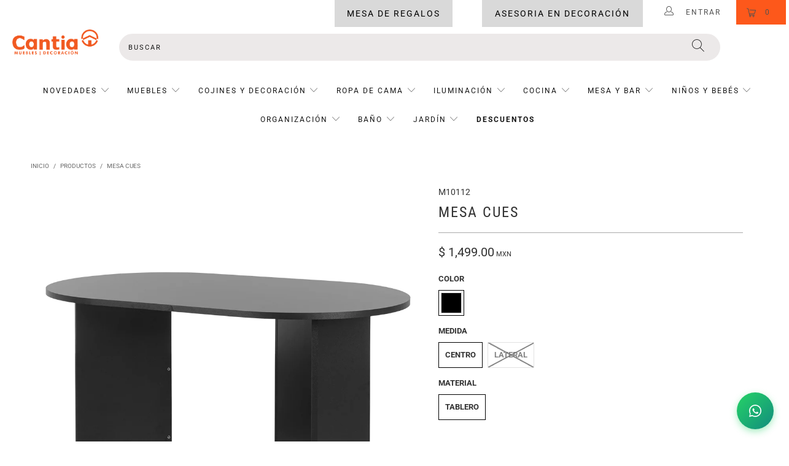

--- FILE ---
content_type: text/html; charset=utf-8
request_url: https://cantia.com.mx/products/mesa-centro-cues-m10112
body_size: 75928
content:


 <!DOCTYPE html>
<html lang="es"> <!-- cambio --> <head> <!-- jQuery (solo una vez) -->
<script src="https://code.jquery.com/jquery-3.6.0.min.js"></script>

<!-- Slick Carousel CSS -->
<link rel="stylesheet" type="text/css" href="https://cdn.jsdelivr.net/npm/slick-carousel@1.8.1/slick/slick.css"/>
<link rel="stylesheet" type="text/css" href="https://cdn.jsdelivr.net/npm/slick-carousel@1.8.1/slick/slick-theme.css"/>

<!-- Slick Carousel JS -->
<script type="text/javascript" src="https://cdn.jsdelivr.net/npm/slick-carousel@1.8.1/slick/slick.min.js"></script>

	<!-- Google tag (gtag.js) --> <script async src="https://www.googletagmanager.com/gtag/js?id=G-3TMV3N5XKF"></script> <script>
    window.dataLayer = window.dataLayer || [];
    function gtag(){dataLayer.push(arguments);}
    gtag('js', new Date());

    gtag('config', 'G-3TMV3N5XKF');</script>

	<!-- Google Tag Manager -->

	<script>(function(w,d,s,l,i){w[l]=w[l]||[];w[l].push({'gtm.start':
	new Date().getTime(),event:'gtm.js'});var f=d.getElementsByTagName(s)[0],
	j=d.createElement(s),dl=l!='dataLayer'?'&l='+l:'';j.async=true;j.src=
	'https://www.googletagmanager.com/gtm.js?id='+i+dl;f.parentNode.insertBefore(j,f);
	})(window,document,'script','dataLayer','GTM-KG4XJ8G');</script>

	<!-- End Google Tag Manager -->

  




<!-- Added by AVADA SEO Suite -->






<meta name="twitter:image" content="http://cantia.com.mx/cdn/shop/files/M10112_c8093b9e-7f43-406b-a814-f511f519d091.png?v=1718913433">
    




<!-- /Added by AVADA SEO Suite --> <meta charset="utf-8"> <meta http-equiv="cleartype" content="on"> <meta name="robots" content="index,follow">
	<meta name="facebook-domain-verification" content="b27tkenmrka9oxkj5zb6plrbjijcco"> <!-- Mobile Specific Metas --> <meta name="HandheldFriendly" content="True"> <meta name="MobileOptimized" content="320"> <meta name="viewport" content="width=device-width,initial-scale=1"> <meta name="theme-color" content="#ffffff">
	<meta property="og:image" content="https://cdn.shopify.com/s/files/1/1292/2935/files/2._Salas_26808e06-a85c-4d9f-adff-b99eec6f63f9.png?v=1608248395" /> <title>
      Mesa Cues - Cantia</title> <link rel="preconnect dns-prefetch" href="https://fonts.shopifycdn.com" /> <link rel="preconnect dns-prefetch" href="https://cdn.shopify.com" /> <link rel="preconnect dns-prefetch" href="https://v.shopify.com" /> <link rel="preconnect dns-prefetch" href="https://cdn.shopifycloud.com" />

    

    
<link rel="stylesheet" href="https://cdnjs.cloudflare.com/ajax/libs/fancybox/3.5.6/jquery.fancybox.css"><!-- Stylesheets for Turbo "5.0.2" --> <link href="//cantia.com.mx/cdn/shop/t/82/assets/styles.scss.css?v=129758211995212383531763060159" rel="stylesheet" type="text/css" media="all" /> <link href="//cantia.com.mx/cdn/shop/t/82/assets/cantia-style.css?v=114942973574970769341767891783" rel="stylesheet" type="text/css" media="all" /> <link href="//cantia.com.mx/cdn/shop/t/82/assets/loaderCSS.css?v=149881942059892949761746724341" rel="stylesheet" type="text/css" media="all" /> <link href="//cantia.com.mx/cdn/shop/t/82/assets/slideComplementCSS.css?v=37472604960053419241746724341" rel="stylesheet" type="text/css" media="all" /> <link href="https://fonts.googleapis.com/css2?family=Poppins:ital,wght@1,600&display=swap" rel="stylesheet"> <script>
      
Shopify = window.Shopify || {};Shopify.theme_settings = {};Shopify.theme_settings.display_tos_checkbox = true;Shopify.theme_settings.go_to_checkout = true;Shopify.theme_settings.cart_action = "ajax";Shopify.theme_settings.collection_swatches = true;Shopify.theme_settings.collection_secondary_image = true;Shopify.theme_settings.show_multiple_currencies = false;Shopify.theme_settings.display_inventory_left = false;Shopify.theme_settings.inventory_threshold = 10;Shopify.theme_settings.limit_quantity = true;Shopify.theme_settings.menu_position = "inline";Shopify.theme_settings.newsletter_popup = false;Shopify.theme_settings.newsletter_popup_days = "2";Shopify.theme_settings.newsletter_popup_mobile = true;Shopify.theme_settings.newsletter_popup_seconds = 8;Shopify.theme_settings.pagination_type = "basic_pagination";Shopify.theme_settings.search_pagination_type = "basic_pagination";Shopify.theme_settings.enable_shopify_review_comments = false;Shopify.theme_settings.enable_shopify_collection_badges = false;Shopify.theme_settings.quick_shop_thumbnail_position = "bottom-thumbnails";Shopify.theme_settings.product_form_style = "swatches";Shopify.theme_settings.sale_banner_enabled = true;Shopify.theme_settings.display_savings = false;Shopify.theme_settings.display_sold_out_price = true;Shopify.theme_settings.sold_out_text = "Agotado";Shopify.theme_settings.free_text = "Gratis";Shopify.theme_settings.search_option = "products";Shopify.theme_settings.search_items_to_display = 7;Shopify.theme_settings.enable_autocomplete = false;Shopify.theme_settings.page_dots_enabled = false;Shopify.theme_settings.slideshow_arrow_size = "light";Shopify.theme_settings.quick_shop_enabled = true;Shopify.translation =Shopify.translation || {};Shopify.translation.agree_to_terms_warning = "Usted debe estar de acuerdo con los términos y condiciones de pago y envío.";Shopify.translation.one_item_left = "artículo queda";Shopify.translation.items_left_text = "artículos quedan";Shopify.translation.cart_savings_text = "Ahorras";Shopify.translation.cart_discount_text = "Descuento";Shopify.translation.cart_subtotal_text = "Subtotal";Shopify.translation.cart_remove_text = "Eliminar";Shopify.translation.newsletter_success_text = "¡Gracias por unirte a nuestra lista de correo!";Shopify.translation.notify_email = "Introduce tu dirección de correo electrónico...";Shopify.translation.notify_email_value = "Translation missing: es.contact.fields.email";Shopify.translation.notify_email_send = "Enviar";Shopify.translation.notify_message_first = "Por favor, notifícame cuando ";Shopify.translation.notify_message_last = " esté disponible - ";Shopify.translation.notify_success_text = "¡Gracias! ¡Te avisaremos cuando el producto esté disponible!";Shopify.translation.add_to_cart = "Añadir al carrito";Shopify.translation.coming_soon_text = "Próximamente";Shopify.translation.sold_out_text = "Vendido";Shopify.translation.sale_text = "-";Shopify.translation.savings_text = "Ahorras";Shopify.translation.free_price_text = "Translation missing: es.settings.free_price_text";Shopify.translation.from_text = "desde";Shopify.translation.new_text = "Nuevo";Shopify.translation.pre_order_text = "Hacer un pedido";Shopify.translation.unavailable_text = "Seleccione medidas, material o talla.";Shopify.translation.all_results = "Ver todos los resultados";</script> <meta name="description" content="Mesa Cues color negro, fabricado en tabla. Mesa centro: 100 cm de largo x 60 cm de ancho x 45 cm de alto. Mesa latera: 50 cm de largo x 50 cm de ancho x 55 cm de alto." /> <link rel="shortcut icon" type="image/x-icon" href="//cantia.com.mx/cdn/shop/files/CANTIA_favicon_180x180.png?v=1613184268"> <link rel="apple-touch-icon" href="//cantia.com.mx/cdn/shop/files/CANTIA_favicon_180x180.png?v=1613184268"/> <link rel="apple-touch-icon" sizes="57x57" href="//cantia.com.mx/cdn/shop/files/CANTIA_favicon_57x57.png?v=1613184268"/> <link rel="apple-touch-icon" sizes="60x60" href="//cantia.com.mx/cdn/shop/files/CANTIA_favicon_60x60.png?v=1613184268"/> <link rel="apple-touch-icon" sizes="72x72" href="//cantia.com.mx/cdn/shop/files/CANTIA_favicon_72x72.png?v=1613184268"/> <link rel="apple-touch-icon" sizes="76x76" href="//cantia.com.mx/cdn/shop/files/CANTIA_favicon_76x76.png?v=1613184268"/> <link rel="apple-touch-icon" sizes="114x114" href="//cantia.com.mx/cdn/shop/files/CANTIA_favicon_114x114.png?v=1613184268"/> <link rel="apple-touch-icon" sizes="180x180" href="//cantia.com.mx/cdn/shop/files/CANTIA_favicon_180x180.png?v=1613184268"/> <link rel="apple-touch-icon" sizes="228x228" href="//cantia.com.mx/cdn/shop/files/CANTIA_favicon_228x228.png?v=1613184268"/> <link rel="canonical" href="https://cantia.com.mx/products/mesa-centro-cues-m10112" /> <!-- starapps_scripts_start -->
<!-- This code is automatically managed by StarApps Studio -->
<!-- Please contact support@starapps.studio for any help --><!-- starapps_scripts_end -->
<script>window.performance && window.performance.mark && window.performance.mark('shopify.content_for_header.start');</script><meta name="google-site-verification" content="q3IJB3-9SakMRxxUw3FsA8bq2MY_iJHZcYU0Y0Il7mM">
<meta name="google-site-verification" content="bXCP4P9DNvow-8CeDRSsQQxY1wqRQgZDGyaRc5_DJW8">
<meta name="facebook-domain-verification" content="yicnz3yuoapriwb3jvgm4yob78jfig">
<meta name="facebook-domain-verification" content="b27tkenmrka9oxkj5zb6plrbjijcco">
<meta id="shopify-digital-wallet" name="shopify-digital-wallet" content="/12922935/digital_wallets/dialog">
<link rel="alternate" type="application/json+oembed" href="https://cantia.com.mx/products/mesa-centro-cues-m10112.oembed">
<script async="async" src="/checkouts/internal/preloads.js?locale=es-MX"></script>
<script id="shopify-features" type="application/json">{"accessToken":"bc7cdc7bc4330cd37ac686548d21af4f","betas":["rich-media-storefront-analytics"],"domain":"cantia.com.mx","predictiveSearch":true,"shopId":12922935,"locale":"es"}</script>
<script>var Shopify = Shopify || {};
Shopify.shop = "cantia.myshopify.com";
Shopify.locale = "es";
Shopify.currency = {"active":"MXN","rate":"1.0"};
Shopify.country = "MX";
Shopify.theme = {"name":"CantiaPublicado\/main","id":149798650105,"schema_name":"Turbo","schema_version":"5.0.2","theme_store_id":null,"role":"main"};
Shopify.theme.handle = "null";
Shopify.theme.style = {"id":null,"handle":null};
Shopify.cdnHost = "cantia.com.mx/cdn";
Shopify.routes = Shopify.routes || {};
Shopify.routes.root = "/";</script>
<script type="module">!function(o){(o.Shopify=o.Shopify||{}).modules=!0}(window);</script>
<script>!function(o){function n(){var o=[];function n(){o.push(Array.prototype.slice.apply(arguments))}return n.q=o,n}var t=o.Shopify=o.Shopify||{};t.loadFeatures=n(),t.autoloadFeatures=n()}(window);</script>
<script id="shop-js-analytics" type="application/json">{"pageType":"product"}</script>
<script defer="defer" async type="module" src="//cantia.com.mx/cdn/shopifycloud/shop-js/modules/v2/client.init-shop-cart-sync_CvZOh8Af.es.esm.js"></script>
<script defer="defer" async type="module" src="//cantia.com.mx/cdn/shopifycloud/shop-js/modules/v2/chunk.common_3Rxs6Qxh.esm.js"></script>
<script type="module">
  await import("//cantia.com.mx/cdn/shopifycloud/shop-js/modules/v2/client.init-shop-cart-sync_CvZOh8Af.es.esm.js");
await import("//cantia.com.mx/cdn/shopifycloud/shop-js/modules/v2/chunk.common_3Rxs6Qxh.esm.js");

  window.Shopify.SignInWithShop?.initShopCartSync?.({"fedCMEnabled":true,"windoidEnabled":true});

</script>
<script>(function() {
  var isLoaded = false;
  function asyncLoad() {
    if (isLoaded) return;
    isLoaded = true;
    var urls = ["https:\/\/cdn.shopify.com\/s\/files\/1\/0683\/1371\/0892\/files\/splmn-shopify-prod-August-31.min.js?v=1693985059\u0026shop=cantia.myshopify.com","https:\/\/mpop.pxucdn.com\/apps.pixelunion.net\/scripts\/js\/countdown\/bundle.min.js?shop=cantia.myshopify.com","https:\/\/shopify.covet.pics\/covet-pics-widget-inject.js?shop=cantia.myshopify.com","https:\/\/chimpstatic.com\/mcjs-connected\/js\/users\/dd385184fdffa563df752f7e7\/7842ed02ea8d8da3b048e25d7.js?shop=cantia.myshopify.com","https:\/\/cdn.hextom.com\/js\/eventpromotionbar.js?shop=cantia.myshopify.com","https:\/\/searchanise-ef84.kxcdn.com\/widgets\/shopify\/init.js?a=2N1k9F5G3X\u0026shop=cantia.myshopify.com"];
    for (var i = 0; i <urls.length; i++) {
      var s = document.createElement('script');
      s.type = 'text/javascript';
      s.async = true;
      s.src = urls[i];
      var x = document.getElementsByTagName('script')[0];
      x.parentNode.insertBefore(s, x);
    }
  };
  if(window.attachEvent) {
    window.attachEvent('onload', asyncLoad);
  } else {
    window.addEventListener('load', asyncLoad, false);
  }
})();</script>
<script id="__st">var __st={"a":12922935,"offset":-21600,"reqid":"6948605f-db37-4440-9f7b-56f0725a75fe-1768832418","pageurl":"cantia.com.mx\/products\/mesa-centro-cues-m10112","u":"5dc346cbd560","p":"product","rtyp":"product","rid":8427763990777};</script>
<script>window.ShopifyPaypalV4VisibilityTracking = true;</script>
<script id="captcha-bootstrap">!function(){'use strict';const t='contact',e='account',n='new_comment',o=[[t,t],['blogs',n],['comments',n],[t,'customer']],c=[[e,'customer_login'],[e,'guest_login'],[e,'recover_customer_password'],[e,'create_customer']],r=t=>t.map((([t,e])=>`form[action*='/${t}']:not([data-nocaptcha='true']) input[name='form_type'][value='${e}']`)).join(','),a=t=>()=>t?[...document.querySelectorAll(t)].map((t=>t.form)):[];function s(){const t=[...o],e=r(t);return a(e)}const i='password',u='form_key',d=['recaptcha-v3-token','g-recaptcha-response','h-captcha-response',i],f=()=>{try{return window.sessionStorage}catch{return}},m='__shopify_v',_=t=>t.elements[u];function p(t,e,n=!1){try{const o=window.sessionStorage,c=JSON.parse(o.getItem(e)),{data:r}=function(t){const{data:e,action:n}=t;return t[m]||n?{data:e,action:n}:{data:t,action:n}}(c);for(const[e,n]of Object.entries(r))t.elements[e]&&(t.elements[e].value=n);n&&o.removeItem(e)}catch(o){console.error('form repopulation failed',{error:o})}}const l='form_type',E='cptcha';function T(t){t.dataset[E]=!0}const w=window,h=w.document,L='Shopify',v='ce_forms',y='captcha';let A=!1;((t,e)=>{const n=(g='f06e6c50-85a8-45c8-87d0-21a2b65856fe',I='https://cdn.shopify.com/shopifycloud/storefront-forms-hcaptcha/ce_storefront_forms_captcha_hcaptcha.v1.5.2.iife.js',D={infoText:'Protegido por hCaptcha',privacyText:'Privacidad',termsText:'Términos'},(t,e,n)=>{const o=w[L][v],c=o.bindForm;if(c)return c(t,g,e,D).then(n);var r;o.q.push([[t,g,e,D],n]),r=I,A||(h.body.append(Object.assign(h.createElement('script'),{id:'captcha-provider',async:!0,src:r})),A=!0)});var g,I,D;w[L]=w[L]||{},w[L][v]=w[L][v]||{},w[L][v].q=[],w[L][y]=w[L][y]||{},w[L][y].protect=function(t,e){n(t,void 0,e),T(t)},Object.freeze(w[L][y]),function(t,e,n,w,h,L){const[v,y,A,g]=function(t,e,n){const i=e?o:[],u=t?c:[],d=[...i,...u],f=r(d),m=r(i),_=r(d.filter((([t,e])=>n.includes(e))));return[a(f),a(m),a(_),s()]}(w,h,L),I=t=>{const e=t.target;return e instanceof HTMLFormElement?e:e&&e.form},D=t=>v().includes(t);t.addEventListener('submit',(t=>{const e=I(t);if(!e)return;const n=D(e)&&!e.dataset.hcaptchaBound&&!e.dataset.recaptchaBound,o=_(e),c=g().includes(e)&&(!o||!o.value);(n||c)&&t.preventDefault(),c&&!n&&(function(t){try{if(!f())return;!function(t){const e=f();if(!e)return;const n=_(t);if(!n)return;const o=n.value;o&&e.removeItem(o)}(t);const e=Array.from(Array(32),(()=>Math.random().toString(36)[2])).join('');!function(t,e){_(t)||t.append(Object.assign(document.createElement('input'),{type:'hidden',name:u})),t.elements[u].value=e}(t,e),function(t,e){const n=f();if(!n)return;const o=[...t.querySelectorAll(`input[type='${i}']`)].map((({name:t})=>t)),c=[...d,...o],r={};for(const[a,s]of new FormData(t).entries())c.includes(a)||(r[a]=s);n.setItem(e,JSON.stringify({[m]:1,action:t.action,data:r}))}(t,e)}catch(e){console.error('failed to persist form',e)}}(e),e.submit())}));const S=(t,e)=>{t&&!t.dataset[E]&&(n(t,e.some((e=>e===t))),T(t))};for(const o of['focusin','change'])t.addEventListener(o,(t=>{const e=I(t);D(e)&&S(e,y())}));const B=e.get('form_key'),M=e.get(l),P=B&&M;t.addEventListener('DOMContentLoaded',(()=>{const t=y();if(P)for(const e of t)e.elements[l].value===M&&p(e,B);[...new Set([...A(),...v().filter((t=>'true'===t.dataset.shopifyCaptcha))])].forEach((e=>S(e,t)))}))}(h,new URLSearchParams(w.location.search),n,t,e,['guest_login'])})(!0,!0)}();</script>
<script integrity="sha256-4kQ18oKyAcykRKYeNunJcIwy7WH5gtpwJnB7kiuLZ1E=" data-source-attribution="shopify.loadfeatures" defer="defer" src="//cantia.com.mx/cdn/shopifycloud/storefront/assets/storefront/load_feature-a0a9edcb.js" crossorigin="anonymous"></script>
<script data-source-attribution="shopify.dynamic_checkout.dynamic.init">var Shopify=Shopify||{};Shopify.PaymentButton=Shopify.PaymentButton||{isStorefrontPortableWallets:!0,init:function(){window.Shopify.PaymentButton.init=function(){};var t=document.createElement("script");t.src="https://cantia.com.mx/cdn/shopifycloud/portable-wallets/latest/portable-wallets.es.js",t.type="module",document.head.appendChild(t)}};
</script>
<script data-source-attribution="shopify.dynamic_checkout.buyer_consent">
  function portableWalletsHideBuyerConsent(e){var t=document.getElementById("shopify-buyer-consent"),n=document.getElementById("shopify-subscription-policy-button");t&&n&&(t.classList.add("hidden"),t.setAttribute("aria-hidden","true"),n.removeEventListener("click",e))}function portableWalletsShowBuyerConsent(e){var t=document.getElementById("shopify-buyer-consent"),n=document.getElementById("shopify-subscription-policy-button");t&&n&&(t.classList.remove("hidden"),t.removeAttribute("aria-hidden"),n.addEventListener("click",e))}window.Shopify?.PaymentButton&&(window.Shopify.PaymentButton.hideBuyerConsent=portableWalletsHideBuyerConsent,window.Shopify.PaymentButton.showBuyerConsent=portableWalletsShowBuyerConsent);
</script>
<script data-source-attribution="shopify.dynamic_checkout.cart.bootstrap">document.addEventListener("DOMContentLoaded",(function(){function t(){return document.querySelector("shopify-accelerated-checkout-cart, shopify-accelerated-checkout")}if(t())Shopify.PaymentButton.init();else{new MutationObserver((function(e,n){t()&&(Shopify.PaymentButton.init(),n.disconnect())})).observe(document.body,{childList:!0,subtree:!0})}}));
</script>

<script>window.performance && window.performance.mark && window.performance.mark('shopify.content_for_header.end');</script>

    

<meta name="author" content="Cantia">
<meta property="og:url" content="https://cantia.com.mx/products/mesa-centro-cues-m10112">
<meta property="og:site_name" content="Cantia"> <meta property="og:type" content="product"> <meta property="og:title" content="Mesa Cues"> <meta property="og:image" content="https://cantia.com.mx/cdn/shop/files/M10112_c8093b9e-7f43-406b-a814-f511f519d091_600x.png?v=1718913433"> <meta property="og:image:secure_url" content="https://cantia.com.mx/cdn/shop/files/M10112_c8093b9e-7f43-406b-a814-f511f519d091_600x.png?v=1718913433"> <meta property="og:image:width" content="1000"> <meta property="og:image:height" content="1000"> <meta property="og:image" content="https://cantia.com.mx/cdn/shop/files/M10112_2_600x.png?v=1718730459"> <meta property="og:image:secure_url" content="https://cantia.com.mx/cdn/shop/files/M10112_2_600x.png?v=1718730459"> <meta property="og:image:width" content="1000"> <meta property="og:image:height" content="1000"> <meta property="og:image" content="https://cantia.com.mx/cdn/shop/files/M10112_3_600x.png?v=1718730459"> <meta property="og:image:secure_url" content="https://cantia.com.mx/cdn/shop/files/M10112_3_600x.png?v=1718730459"> <meta property="og:image:width" content="1000"> <meta property="og:image:height" content="1000"> <meta property="product:price:amount" content="899.00"> <meta property="product:price:currency" content="MXN"> <meta property="og:description" content="Mesa Cues color negro, fabricado en tabla. Mesa centro: 100 cm de largo x 60 cm de ancho x 45 cm de alto. Mesa latera: 50 cm de largo x 50 cm de ancho x 55 cm de alto.">




<meta name="twitter:card" content="summary"> <meta name="twitter:title" content="Mesa Cues"> <meta name="twitter:description" content="Mesa Cues color negro, fabricado en tabla.
Mesa centro: 100 cm de largo x 60 cm de ancho x 45 cm de alto.
Mesa latera: 50 cm de largo x 50 cm de ancho x 55 cm de alto."> <meta name="twitter:image" content="https://cantia.com.mx/cdn/shop/files/M10112_c8093b9e-7f43-406b-a814-f511f519d091_240x.png?v=1718913433"> <meta name="twitter:image:width" content="240"> <meta name="twitter:image:height" content="240"> <meta name="twitter:image:alt" content="Mesa Cues"> <!-- "snippets/shogun-head.liquid" was not rendered, the associated app was uninstalled -->
<script src="//staticxx.s3.amazonaws.com/aio_stats_lib_v1.min.js?v=1.0"></script>
  
<meta name = "verificación-de-dominio-de-facebook" content = "b27tkenmrka9oxkj5zb6plrbjijcco" /> <script>
 let ps_apiURI = "https://swift-api.perfectapps.io/api";
 let ps_storeUrl = "https://swift.perfectapps.io";
 let ps_productId = "8427763990777";</script> <!--[if (gt IE 9)|!(IE)]><!-->
    	<script src="//cantia.com.mx/cdn/shop/t/82/assets/lazysizes.min.js?v=56805471290311245611746724339" async="async"></script>
    	<script src="//cantia.com.mx/cdn/shop/t/82/assets/ls.rias.min.js?v=107658252925626787731746724341" async="async"></script> <!--<![endif]--> <meta name="p:domain_verify" content="a1a087c126e7be6d0244208f9c646fae"/> <script>

    SearchaniseCustomerTags = [];</script> <link rel="stylesheet" href="https://cdnjs.cloudflare.com/ajax/libs/font-awesome/6.0.0-beta2/css/all.min.css">
<link rel="dns-prefetch" href="https://cdn.secomapp.com/">
<link rel="dns-prefetch" href="https://ajax.googleapis.com/">
<link rel="dns-prefetch" href="https://cdnjs.cloudflare.com/">
<link rel="preload" as="stylesheet" href="//cantia.com.mx/cdn/shop/t/82/assets/sca-pp.css?v=178374312540912810101746724341">

<link rel="stylesheet" href="//cantia.com.mx/cdn/shop/t/82/assets/sca-pp.css?v=178374312540912810101746724341"> <script>
  
  SCAPPShop = {};</script> <img style="display:none" src="https://tracker.metricool.com/c3po.jpg?hash=68e10ffe82ba8f33257a13241ff5748c"/> <!-- Facebook Pixel Code --> <script>
      !function(f,b,e,v,n,t,s)
      {if(f.fbq)return;n=f.fbq=function(){n.callMethod?
      n.callMethod.apply(n,arguments):n.queue.push(arguments)};
      if(!f._fbq)f._fbq=n;n.push=n;n.loaded=!0;n.version='2.0';
      n.queue=[];t=b.createElement(e);t.async=!0;
      t.src=v;s=b.getElementsByTagName(e)[0];
      s.parentNode.insertBefore(t,s)}(window, document,'script',
      'https://connect.facebook.net/en_US/fbevents.js');
      fbq('init', '1111195072736049');
      fbq('track', 'PageView');</script> <noscript><img height="1" width="1" style="display:none"
      src="https://www.facebook.com/tr?id=1111195072736049&ev=PageView&noscript=1"
      /></noscript> <!-- End Facebook Pixel Code -->


<script>
//Part1
!function (w, d, t) {
  w.TiktokAnalyticsObject=t;var ttq=w[t]=w[t]||[];ttq.methods=["page","track","identify","instances","debug","on","off","once","ready","alias","group","enableCookie","disableCookie"],ttq.setAndDefer=function(t,e){t[e]=function(){t.push([e].concat(Array.prototype.slice.call(arguments,0)))}};for(var i=0;i<ttq.methods.length;i++)ttq.setAndDefer(ttq,ttq.methods[i]);ttq.instance=function(t){for(var e=ttq._i[t]||[],n=0;n<ttq.methods.length;n++)ttq.setAndDefer(e,ttq.methods[n]);return e},ttq.load=function(e,n){var i="https://analytics.tiktok.com/i18n/pixel/events.js";ttq._i=ttq._i||{},ttq._i[e]=[],ttq._i[e]._u=i,ttq._t=ttq._t||{},ttq._t[e]=+new Date,ttq._o=ttq._o||{},ttq._o[e]=n||{};var o=document.createElement("script");o.type="text/javascript",o.async=!0,o.src=i+"?sdkid="+e+"&lib="+t;var a=document.getElementsByTagName("script")[0];a.parentNode.insertBefore(o,a)};

//Part 2
  ttq.load('CHOPTHRC77U4TTM8U220');
  ttq.page();
}(window, document, 'ttq');
</script>



    
    	<script src="//cantia.com.mx/cdn/shop/t/82/assets/jquery.min.js?v=81049236547974671631746724339"></script> <link rel="stylesheet" href="https://cdnjs.cloudflare.com/ajax/libs/jqueryui/1.14.0/themes/base/jquery-ui.min.css" integrity="sha512-F8mgNaoH6SSws+tuDTveIu+hx6JkVcuLqTQ/S/KJaHJjGc8eUxIrBawMnasq2FDlfo7FYsD8buQXVwD+0upbcA==" crossorigin="anonymous" referrerpolicy="no-referrer" /> <script src="https://code.jquery.com/jquery-3.7.1.min.js" integrity="sha256-/JqT3SQfawRcv/BIHPThkBvs0OEvtFFmqPF/lYI/Cxo=" crossorigin="anonymous"></script> <script src="https://cdnjs.cloudflare.com/ajax/libs/jqueryui/1.14.0/jquery-ui.min.js" integrity="sha512-MlEyuwT6VkRXExjj8CdBKNgd+e2H+aYZOCUaCrt9KRk6MlZDOs91V1yK22rwm8aCIsb5Ec1euL8f0g58RKT/Pg==" crossorigin="anonymous" referrerpolicy="no-referrer"></script>



<script src="https://cdn.shopify.com/extensions/1f805629-c1d3-44c5-afa0-f2ef641295ef/booster-page-speed-optimizer-1/assets/speed-embed.js" type="text/javascript" defer="defer"></script>
<link href="https://monorail-edge.shopifysvc.com" rel="dns-prefetch">
<script>(function(){if ("sendBeacon" in navigator && "performance" in window) {try {var session_token_from_headers = performance.getEntriesByType('navigation')[0].serverTiming.find(x => x.name == '_s').description;} catch {var session_token_from_headers = undefined;}var session_cookie_matches = document.cookie.match(/_shopify_s=([^;]*)/);var session_token_from_cookie = session_cookie_matches && session_cookie_matches.length === 2 ? session_cookie_matches[1] : "";var session_token = session_token_from_headers || session_token_from_cookie || "";function handle_abandonment_event(e) {var entries = performance.getEntries().filter(function(entry) {return /monorail-edge.shopifysvc.com/.test(entry.name);});if (!window.abandonment_tracked && entries.length === 0) {window.abandonment_tracked = true;var currentMs = Date.now();var navigation_start = performance.timing.navigationStart;var payload = {shop_id: 12922935,url: window.location.href,navigation_start,duration: currentMs - navigation_start,session_token,page_type: "product"};window.navigator.sendBeacon("https://monorail-edge.shopifysvc.com/v1/produce", JSON.stringify({schema_id: "online_store_buyer_site_abandonment/1.1",payload: payload,metadata: {event_created_at_ms: currentMs,event_sent_at_ms: currentMs}}));}}window.addEventListener('pagehide', handle_abandonment_event);}}());</script>
<script id="web-pixels-manager-setup">(function e(e,d,r,n,o){if(void 0===o&&(o={}),!Boolean(null===(a=null===(i=window.Shopify)||void 0===i?void 0:i.analytics)||void 0===a?void 0:a.replayQueue)){var i,a;window.Shopify=window.Shopify||{};var t=window.Shopify;t.analytics=t.analytics||{};var s=t.analytics;s.replayQueue=[],s.publish=function(e,d,r){return s.replayQueue.push([e,d,r]),!0};try{self.performance.mark("wpm:start")}catch(e){}var l=function(){var e={modern:/Edge?\/(1{2}[4-9]|1[2-9]\d|[2-9]\d{2}|\d{4,})\.\d+(\.\d+|)|Firefox\/(1{2}[4-9]|1[2-9]\d|[2-9]\d{2}|\d{4,})\.\d+(\.\d+|)|Chrom(ium|e)\/(9{2}|\d{3,})\.\d+(\.\d+|)|(Maci|X1{2}).+ Version\/(15\.\d+|(1[6-9]|[2-9]\d|\d{3,})\.\d+)([,.]\d+|)( \(\w+\)|)( Mobile\/\w+|) Safari\/|Chrome.+OPR\/(9{2}|\d{3,})\.\d+\.\d+|(CPU[ +]OS|iPhone[ +]OS|CPU[ +]iPhone|CPU IPhone OS|CPU iPad OS)[ +]+(15[._]\d+|(1[6-9]|[2-9]\d|\d{3,})[._]\d+)([._]\d+|)|Android:?[ /-](13[3-9]|1[4-9]\d|[2-9]\d{2}|\d{4,})(\.\d+|)(\.\d+|)|Android.+Firefox\/(13[5-9]|1[4-9]\d|[2-9]\d{2}|\d{4,})\.\d+(\.\d+|)|Android.+Chrom(ium|e)\/(13[3-9]|1[4-9]\d|[2-9]\d{2}|\d{4,})\.\d+(\.\d+|)|SamsungBrowser\/([2-9]\d|\d{3,})\.\d+/,legacy:/Edge?\/(1[6-9]|[2-9]\d|\d{3,})\.\d+(\.\d+|)|Firefox\/(5[4-9]|[6-9]\d|\d{3,})\.\d+(\.\d+|)|Chrom(ium|e)\/(5[1-9]|[6-9]\d|\d{3,})\.\d+(\.\d+|)([\d.]+$|.*Safari\/(?![\d.]+ Edge\/[\d.]+$))|(Maci|X1{2}).+ Version\/(10\.\d+|(1[1-9]|[2-9]\d|\d{3,})\.\d+)([,.]\d+|)( \(\w+\)|)( Mobile\/\w+|) Safari\/|Chrome.+OPR\/(3[89]|[4-9]\d|\d{3,})\.\d+\.\d+|(CPU[ +]OS|iPhone[ +]OS|CPU[ +]iPhone|CPU IPhone OS|CPU iPad OS)[ +]+(10[._]\d+|(1[1-9]|[2-9]\d|\d{3,})[._]\d+)([._]\d+|)|Android:?[ /-](13[3-9]|1[4-9]\d|[2-9]\d{2}|\d{4,})(\.\d+|)(\.\d+|)|Mobile Safari.+OPR\/([89]\d|\d{3,})\.\d+\.\d+|Android.+Firefox\/(13[5-9]|1[4-9]\d|[2-9]\d{2}|\d{4,})\.\d+(\.\d+|)|Android.+Chrom(ium|e)\/(13[3-9]|1[4-9]\d|[2-9]\d{2}|\d{4,})\.\d+(\.\d+|)|Android.+(UC? ?Browser|UCWEB|U3)[ /]?(15\.([5-9]|\d{2,})|(1[6-9]|[2-9]\d|\d{3,})\.\d+)\.\d+|SamsungBrowser\/(5\.\d+|([6-9]|\d{2,})\.\d+)|Android.+MQ{2}Browser\/(14(\.(9|\d{2,})|)|(1[5-9]|[2-9]\d|\d{3,})(\.\d+|))(\.\d+|)|K[Aa][Ii]OS\/(3\.\d+|([4-9]|\d{2,})\.\d+)(\.\d+|)/},d=e.modern,r=e.legacy,n=navigator.userAgent;return n.match(d)?"modern":n.match(r)?"legacy":"unknown"}(),u="modern"===l?"modern":"legacy",c=(null!=n?n:{modern:"",legacy:""})[u],f=function(e){return[e.baseUrl,"/wpm","/b",e.hashVersion,"modern"===e.buildTarget?"m":"l",".js"].join("")}({baseUrl:d,hashVersion:r,buildTarget:u}),m=function(e){var d=e.version,r=e.bundleTarget,n=e.surface,o=e.pageUrl,i=e.monorailEndpoint;return{emit:function(e){var a=e.status,t=e.errorMsg,s=(new Date).getTime(),l=JSON.stringify({metadata:{event_sent_at_ms:s},events:[{schema_id:"web_pixels_manager_load/3.1",payload:{version:d,bundle_target:r,page_url:o,status:a,surface:n,error_msg:t},metadata:{event_created_at_ms:s}}]});if(!i)return console&&console.warn&&console.warn("[Web Pixels Manager] No Monorail endpoint provided, skipping logging."),!1;try{return self.navigator.sendBeacon.bind(self.navigator)(i,l)}catch(e){}var u=new XMLHttpRequest;try{return u.open("POST",i,!0),u.setRequestHeader("Content-Type","text/plain"),u.send(l),!0}catch(e){return console&&console.warn&&console.warn("[Web Pixels Manager] Got an unhandled error while logging to Monorail."),!1}}}}({version:r,bundleTarget:l,surface:e.surface,pageUrl:self.location.href,monorailEndpoint:e.monorailEndpoint});try{o.browserTarget=l,function(e){var d=e.src,r=e.async,n=void 0===r||r,o=e.onload,i=e.onerror,a=e.sri,t=e.scriptDataAttributes,s=void 0===t?{}:t,l=document.createElement("script"),u=document.querySelector("head"),c=document.querySelector("body");if(l.async=n,l.src=d,a&&(l.integrity=a,l.crossOrigin="anonymous"),s)for(var f in s)if(Object.prototype.hasOwnProperty.call(s,f))try{l.dataset[f]=s[f]}catch(e){}if(o&&l.addEventListener("load",o),i&&l.addEventListener("error",i),u)u.appendChild(l);else{if(!c)throw new Error("Did not find a head or body element to append the script");c.appendChild(l)}}({src:f,async:!0,onload:function(){if(!function(){var e,d;return Boolean(null===(d=null===(e=window.Shopify)||void 0===e?void 0:e.analytics)||void 0===d?void 0:d.initialized)}()){var d=window.webPixelsManager.init(e)||void 0;if(d){var r=window.Shopify.analytics;r.replayQueue.forEach((function(e){var r=e[0],n=e[1],o=e[2];d.publishCustomEvent(r,n,o)})),r.replayQueue=[],r.publish=d.publishCustomEvent,r.visitor=d.visitor,r.initialized=!0}}},onerror:function(){return m.emit({status:"failed",errorMsg:"".concat(f," has failed to load")})},sri:function(e){var d=/^sha384-[A-Za-z0-9+/=]+$/;return"string"==typeof e&&d.test(e)}(c)?c:"",scriptDataAttributes:o}),m.emit({status:"loading"})}catch(e){m.emit({status:"failed",errorMsg:(null==e?void 0:e.message)||"Unknown error"})}}})({shopId: 12922935,storefrontBaseUrl: "https://cantia.com.mx",extensionsBaseUrl: "https://extensions.shopifycdn.com/cdn/shopifycloud/web-pixels-manager",monorailEndpoint: "https://monorail-edge.shopifysvc.com/unstable/produce_batch",surface: "storefront-renderer",enabledBetaFlags: ["2dca8a86"],webPixelsConfigList: [{"id":"1153204473","configuration":"{\"endpoint\":\"https:\\\/\\\/api.parcelpanel.com\",\"debugMode\":\"false\"}","eventPayloadVersion":"v1","runtimeContext":"STRICT","scriptVersion":"f2b9a7bfa08fd9028733e48bf62dd9f1","type":"APP","apiClientId":2681387,"privacyPurposes":["ANALYTICS"],"dataSharingAdjustments":{"protectedCustomerApprovalScopes":["read_customer_address","read_customer_email","read_customer_name","read_customer_personal_data","read_customer_phone"]}},{"id":"884539641","configuration":"{\"pixelCode\":\"D0LR5NRC77U6EL28Q1LG\"}","eventPayloadVersion":"v1","runtimeContext":"STRICT","scriptVersion":"22e92c2ad45662f435e4801458fb78cc","type":"APP","apiClientId":4383523,"privacyPurposes":["ANALYTICS","MARKETING","SALE_OF_DATA"],"dataSharingAdjustments":{"protectedCustomerApprovalScopes":["read_customer_address","read_customer_email","read_customer_name","read_customer_personal_data","read_customer_phone"]}},{"id":"488177913","configuration":"{\"config\":\"{\\\"google_tag_ids\\\":[\\\"G-3TMV3N5XKF\\\",\\\"AW-333732803\\\",\\\"GT-P36VVPD\\\"],\\\"target_country\\\":\\\"MX\\\",\\\"gtag_events\\\":[{\\\"type\\\":\\\"begin_checkout\\\",\\\"action_label\\\":[\\\"G-4WV4KEXXP5\\\",\\\"AW-333732803\\\/bSF9COW7rdkCEMO3kZ8B\\\"]},{\\\"type\\\":\\\"search\\\",\\\"action_label\\\":[\\\"G-4WV4KEXXP5\\\",\\\"AW-333732803\\\/3MvnCOi7rdkCEMO3kZ8B\\\"]},{\\\"type\\\":\\\"view_item\\\",\\\"action_label\\\":[\\\"G-4WV4KEXXP5\\\",\\\"AW-333732803\\\/y3iBCN-7rdkCEMO3kZ8B\\\",\\\"MC-BZDBLEQQXK\\\"]},{\\\"type\\\":\\\"purchase\\\",\\\"action_label\\\":[\\\"G-4WV4KEXXP5\\\",\\\"AW-333732803\\\/79KcCNy7rdkCEMO3kZ8B\\\",\\\"MC-BZDBLEQQXK\\\"]},{\\\"type\\\":\\\"page_view\\\",\\\"action_label\\\":[\\\"G-4WV4KEXXP5\\\",\\\"AW-333732803\\\/C_GZCNm7rdkCEMO3kZ8B\\\",\\\"MC-BZDBLEQQXK\\\"]},{\\\"type\\\":\\\"add_payment_info\\\",\\\"action_label\\\":[\\\"G-4WV4KEXXP5\\\",\\\"AW-333732803\\\/4zSSCOu7rdkCEMO3kZ8B\\\"]},{\\\"type\\\":\\\"add_to_cart\\\",\\\"action_label\\\":[\\\"G-4WV4KEXXP5\\\",\\\"AW-333732803\\\/J4IxCOK7rdkCEMO3kZ8B\\\"]}],\\\"enable_monitoring_mode\\\":false}\"}","eventPayloadVersion":"v1","runtimeContext":"OPEN","scriptVersion":"b2a88bafab3e21179ed38636efcd8a93","type":"APP","apiClientId":1780363,"privacyPurposes":[],"dataSharingAdjustments":{"protectedCustomerApprovalScopes":["read_customer_address","read_customer_email","read_customer_name","read_customer_personal_data","read_customer_phone"]}},{"id":"216203513","configuration":"{\"pixel_id\":\"1111195072736049\",\"pixel_type\":\"facebook_pixel\",\"metaapp_system_user_token\":\"-\"}","eventPayloadVersion":"v1","runtimeContext":"OPEN","scriptVersion":"ca16bc87fe92b6042fbaa3acc2fbdaa6","type":"APP","apiClientId":2329312,"privacyPurposes":["ANALYTICS","MARKETING","SALE_OF_DATA"],"dataSharingAdjustments":{"protectedCustomerApprovalScopes":["read_customer_address","read_customer_email","read_customer_name","read_customer_personal_data","read_customer_phone"]}},{"id":"92307705","configuration":"{\"tagID\":\"2614177986193\"}","eventPayloadVersion":"v1","runtimeContext":"STRICT","scriptVersion":"18031546ee651571ed29edbe71a3550b","type":"APP","apiClientId":3009811,"privacyPurposes":["ANALYTICS","MARKETING","SALE_OF_DATA"],"dataSharingAdjustments":{"protectedCustomerApprovalScopes":["read_customer_address","read_customer_email","read_customer_name","read_customer_personal_data","read_customer_phone"]}},{"id":"41484537","configuration":"{\"apiKey\":\"2N1k9F5G3X\", \"host\":\"searchserverapi.com\"}","eventPayloadVersion":"v1","runtimeContext":"STRICT","scriptVersion":"5559ea45e47b67d15b30b79e7c6719da","type":"APP","apiClientId":578825,"privacyPurposes":["ANALYTICS"],"dataSharingAdjustments":{"protectedCustomerApprovalScopes":["read_customer_personal_data"]}},{"id":"shopify-app-pixel","configuration":"{}","eventPayloadVersion":"v1","runtimeContext":"STRICT","scriptVersion":"0450","apiClientId":"shopify-pixel","type":"APP","privacyPurposes":["ANALYTICS","MARKETING"]},{"id":"shopify-custom-pixel","eventPayloadVersion":"v1","runtimeContext":"LAX","scriptVersion":"0450","apiClientId":"shopify-pixel","type":"CUSTOM","privacyPurposes":["ANALYTICS","MARKETING"]}],isMerchantRequest: false,initData: {"shop":{"name":"Cantia","paymentSettings":{"currencyCode":"MXN"},"myshopifyDomain":"cantia.myshopify.com","countryCode":"MX","storefrontUrl":"https:\/\/cantia.com.mx"},"customer":null,"cart":null,"checkout":null,"productVariants":[{"price":{"amount":1499.0,"currencyCode":"MXN"},"product":{"title":"Mesa Cues","vendor":"SALAS","id":"8427763990777","untranslatedTitle":"Mesa Cues","url":"\/products\/mesa-centro-cues-m10112","type":"Mesas de centro"},"id":"45224652275961","image":{"src":"\/\/cantia.com.mx\/cdn\/shop\/files\/M10112_c8093b9e-7f43-406b-a814-f511f519d091.png?v=1718913433"},"sku":"M10112","title":"Negro \/ Centro \/ Tablero","untranslatedTitle":"Negro \/ Centro \/ Tablero"},{"price":{"amount":899.0,"currencyCode":"MXN"},"product":{"title":"Mesa Cues","vendor":"SALAS","id":"8427763990777","untranslatedTitle":"Mesa Cues","url":"\/products\/mesa-centro-cues-m10112","type":"Mesas de centro"},"id":"45508762796281","image":{"src":"\/\/cantia.com.mx\/cdn\/shop\/files\/M10113.png?v=1718730975"},"sku":"M10113","title":"Negro \/ Lateral \/ Tablero","untranslatedTitle":"Negro \/ Lateral \/ Tablero"}],"purchasingCompany":null},},"https://cantia.com.mx/cdn","fcfee988w5aeb613cpc8e4bc33m6693e112",{"modern":"","legacy":""},{"shopId":"12922935","storefrontBaseUrl":"https:\/\/cantia.com.mx","extensionBaseUrl":"https:\/\/extensions.shopifycdn.com\/cdn\/shopifycloud\/web-pixels-manager","surface":"storefront-renderer","enabledBetaFlags":"[\"2dca8a86\"]","isMerchantRequest":"false","hashVersion":"fcfee988w5aeb613cpc8e4bc33m6693e112","publish":"custom","events":"[[\"page_viewed\",{}],[\"product_viewed\",{\"productVariant\":{\"price\":{\"amount\":1499.0,\"currencyCode\":\"MXN\"},\"product\":{\"title\":\"Mesa Cues\",\"vendor\":\"SALAS\",\"id\":\"8427763990777\",\"untranslatedTitle\":\"Mesa Cues\",\"url\":\"\/products\/mesa-centro-cues-m10112\",\"type\":\"Mesas de centro\"},\"id\":\"45224652275961\",\"image\":{\"src\":\"\/\/cantia.com.mx\/cdn\/shop\/files\/M10112_c8093b9e-7f43-406b-a814-f511f519d091.png?v=1718913433\"},\"sku\":\"M10112\",\"title\":\"Negro \/ Centro \/ Tablero\",\"untranslatedTitle\":\"Negro \/ Centro \/ Tablero\"}}]]"});</script><script>
  window.ShopifyAnalytics = window.ShopifyAnalytics || {};
  window.ShopifyAnalytics.meta = window.ShopifyAnalytics.meta || {};
  window.ShopifyAnalytics.meta.currency = 'MXN';
  var meta = {"product":{"id":8427763990777,"gid":"gid:\/\/shopify\/Product\/8427763990777","vendor":"SALAS","type":"Mesas de centro","handle":"mesa-centro-cues-m10112","variants":[{"id":45224652275961,"price":149900,"name":"Mesa Cues - Negro \/ Centro \/ Tablero","public_title":"Negro \/ Centro \/ Tablero","sku":"M10112"},{"id":45508762796281,"price":89900,"name":"Mesa Cues - Negro \/ Lateral \/ Tablero","public_title":"Negro \/ Lateral \/ Tablero","sku":"M10113"}],"remote":false},"page":{"pageType":"product","resourceType":"product","resourceId":8427763990777,"requestId":"6948605f-db37-4440-9f7b-56f0725a75fe-1768832418"}};
  for (var attr in meta) {
    window.ShopifyAnalytics.meta[attr] = meta[attr];
  }
</script>
<script class="analytics">
  (function () {
    var customDocumentWrite = function(content) {
      var jquery = null;

      if (window.jQuery) {
        jquery = window.jQuery;
      } else if (window.Checkout && window.Checkout.$) {
        jquery = window.Checkout.$;
      }

      if (jquery) {
        jquery('body').append(content);
      }
    };

    var hasLoggedConversion = function(token) {
      if (token) {
        return document.cookie.indexOf('loggedConversion=' + token) !== -1;
      }
      return false;
    }

    var setCookieIfConversion = function(token) {
      if (token) {
        var twoMonthsFromNow = new Date(Date.now());
        twoMonthsFromNow.setMonth(twoMonthsFromNow.getMonth() + 2);

        document.cookie = 'loggedConversion=' + token + '; expires=' + twoMonthsFromNow;
      }
    }

    var trekkie = window.ShopifyAnalytics.lib = window.trekkie = window.trekkie || [];
    if (trekkie.integrations) {
      return;
    }
    trekkie.methods = [
      'identify',
      'page',
      'ready',
      'track',
      'trackForm',
      'trackLink'
    ];
    trekkie.factory = function(method) {
      return function() {
        var args = Array.prototype.slice.call(arguments);
        args.unshift(method);
        trekkie.push(args);
        return trekkie;
      };
    };
    for (var i = 0; i < trekkie.methods.length; i++) {
      var key = trekkie.methods[i];
      trekkie[key] = trekkie.factory(key);
    }
    trekkie.load = function(config) {
      trekkie.config = config || {};
      trekkie.config.initialDocumentCookie = document.cookie;
      var first = document.getElementsByTagName('script')[0];
      var script = document.createElement('script');
      script.type = 'text/javascript';
      script.onerror = function(e) {
        var scriptFallback = document.createElement('script');
        scriptFallback.type = 'text/javascript';
        scriptFallback.onerror = function(error) {
                var Monorail = {
      produce: function produce(monorailDomain, schemaId, payload) {
        var currentMs = new Date().getTime();
        var event = {
          schema_id: schemaId,
          payload: payload,
          metadata: {
            event_created_at_ms: currentMs,
            event_sent_at_ms: currentMs
          }
        };
        return Monorail.sendRequest("https://" + monorailDomain + "/v1/produce", JSON.stringify(event));
      },
      sendRequest: function sendRequest(endpointUrl, payload) {
        // Try the sendBeacon API
        if (window && window.navigator && typeof window.navigator.sendBeacon === 'function' && typeof window.Blob === 'function' && !Monorail.isIos12()) {
          var blobData = new window.Blob([payload], {
            type: 'text/plain'
          });

          if (window.navigator.sendBeacon(endpointUrl, blobData)) {
            return true;
          } // sendBeacon was not successful

        } // XHR beacon

        var xhr = new XMLHttpRequest();

        try {
          xhr.open('POST', endpointUrl);
          xhr.setRequestHeader('Content-Type', 'text/plain');
          xhr.send(payload);
        } catch (e) {
          console.log(e);
        }

        return false;
      },
      isIos12: function isIos12() {
        return window.navigator.userAgent.lastIndexOf('iPhone; CPU iPhone OS 12_') !== -1 || window.navigator.userAgent.lastIndexOf('iPad; CPU OS 12_') !== -1;
      }
    };
    Monorail.produce('monorail-edge.shopifysvc.com',
      'trekkie_storefront_load_errors/1.1',
      {shop_id: 12922935,
      theme_id: 149798650105,
      app_name: "storefront",
      context_url: window.location.href,
      source_url: "//cantia.com.mx/cdn/s/trekkie.storefront.cd680fe47e6c39ca5d5df5f0a32d569bc48c0f27.min.js"});

        };
        scriptFallback.async = true;
        scriptFallback.src = '//cantia.com.mx/cdn/s/trekkie.storefront.cd680fe47e6c39ca5d5df5f0a32d569bc48c0f27.min.js';
        first.parentNode.insertBefore(scriptFallback, first);
      };
      script.async = true;
      script.src = '//cantia.com.mx/cdn/s/trekkie.storefront.cd680fe47e6c39ca5d5df5f0a32d569bc48c0f27.min.js';
      first.parentNode.insertBefore(script, first);
    };
    trekkie.load(
      {"Trekkie":{"appName":"storefront","development":false,"defaultAttributes":{"shopId":12922935,"isMerchantRequest":null,"themeId":149798650105,"themeCityHash":"7529587975722595103","contentLanguage":"es","currency":"MXN","eventMetadataId":"3ba051de-56e0-49ff-8b77-b98bd4e44787"},"isServerSideCookieWritingEnabled":true,"monorailRegion":"shop_domain","enabledBetaFlags":["65f19447"]},"Session Attribution":{},"S2S":{"facebookCapiEnabled":true,"source":"trekkie-storefront-renderer","apiClientId":580111}}
    );

    var loaded = false;
    trekkie.ready(function() {
      if (loaded) return;
      loaded = true;

      window.ShopifyAnalytics.lib = window.trekkie;

      var originalDocumentWrite = document.write;
      document.write = customDocumentWrite;
      try { window.ShopifyAnalytics.merchantGoogleAnalytics.call(this); } catch(error) {};
      document.write = originalDocumentWrite;

      window.ShopifyAnalytics.lib.page(null,{"pageType":"product","resourceType":"product","resourceId":8427763990777,"requestId":"6948605f-db37-4440-9f7b-56f0725a75fe-1768832418","shopifyEmitted":true});

      var match = window.location.pathname.match(/checkouts\/(.+)\/(thank_you|post_purchase)/)
      var token = match? match[1]: undefined;
      if (!hasLoggedConversion(token)) {
        setCookieIfConversion(token);
        window.ShopifyAnalytics.lib.track("Viewed Product",{"currency":"MXN","variantId":45224652275961,"productId":8427763990777,"productGid":"gid:\/\/shopify\/Product\/8427763990777","name":"Mesa Cues - Negro \/ Centro \/ Tablero","price":"1499.00","sku":"M10112","brand":"SALAS","variant":"Negro \/ Centro \/ Tablero","category":"Mesas de centro","nonInteraction":true,"remote":false},undefined,undefined,{"shopifyEmitted":true});
      window.ShopifyAnalytics.lib.track("monorail:\/\/trekkie_storefront_viewed_product\/1.1",{"currency":"MXN","variantId":45224652275961,"productId":8427763990777,"productGid":"gid:\/\/shopify\/Product\/8427763990777","name":"Mesa Cues - Negro \/ Centro \/ Tablero","price":"1499.00","sku":"M10112","brand":"SALAS","variant":"Negro \/ Centro \/ Tablero","category":"Mesas de centro","nonInteraction":true,"remote":false,"referer":"https:\/\/cantia.com.mx\/products\/mesa-centro-cues-m10112"});
      }
    });


        var eventsListenerScript = document.createElement('script');
        eventsListenerScript.async = true;
        eventsListenerScript.src = "//cantia.com.mx/cdn/shopifycloud/storefront/assets/shop_events_listener-3da45d37.js";
        document.getElementsByTagName('head')[0].appendChild(eventsListenerScript);

})();</script>
  <script>
  if (!window.ga || (window.ga && typeof window.ga !== 'function')) {
    window.ga = function ga() {
      (window.ga.q = window.ga.q || []).push(arguments);
      if (window.Shopify && window.Shopify.analytics && typeof window.Shopify.analytics.publish === 'function') {
        window.Shopify.analytics.publish("ga_stub_called", {}, {sendTo: "google_osp_migration"});
      }
      console.error("Shopify's Google Analytics stub called with:", Array.from(arguments), "\nSee https://help.shopify.com/manual/promoting-marketing/pixels/pixel-migration#google for more information.");
    };
    if (window.Shopify && window.Shopify.analytics && typeof window.Shopify.analytics.publish === 'function') {
      window.Shopify.analytics.publish("ga_stub_initialized", {}, {sendTo: "google_osp_migration"});
    }
  }
</script>
<script
  defer
  src="https://cantia.com.mx/cdn/shopifycloud/perf-kit/shopify-perf-kit-3.0.4.min.js"
  data-application="storefront-renderer"
  data-shop-id="12922935"
  data-render-region="gcp-us-central1"
  data-page-type="product"
  data-theme-instance-id="149798650105"
  data-theme-name="Turbo"
  data-theme-version="5.0.2"
  data-monorail-region="shop_domain"
  data-resource-timing-sampling-rate="10"
  data-shs="true"
  data-shs-beacon="true"
  data-shs-export-with-fetch="true"
  data-shs-logs-sample-rate="1"
  data-shs-beacon-endpoint="https://cantia.com.mx/api/collect"
></script>
</head>




<!-- <script>(function(a,m,o,c,r,m){a[m]={id:"1035419",hash:"7b5b6dc1f127dc4fc73b863d261ecbec7266f089a293b215bc04a3a2365d0613",locale:"es",setMeta:function(p){this.params=(this.params||[]).concat([p])}};a[o]=a[o]||function(){(a[o].q=a[o].q||[]).push(arguments)};var d=a.document,s=d.createElement('script');s.async=true;s.id=m+'_script';s.src='https://gso..com/js/button.js';d.head&&d.head.appendChild(s)}(window,0,'crmPlugin',0,0,'crm_plugin'));</script>
 --> <noscript> <style>
      .product_section .product_form,
      .product_gallery {
        opacity: 1;
      }

      .multi_select,
      form .select {
        display: block !important;
      }

      .image-element__wrap {
        display: none;
      }</style></noscript> <body data-instant-intensity="viewport"  class="product"
    data-money-format="$ {{ amount }}" data-shop-url="https://cantia.com.mx">





	<!-- Google Tag Manager (noscript) -->
		<noscript><iframe src="https://www.googletagmanager.com/ns.html?id=GTM-KG4XJ8G"
		height="0" width="0" style="display:none;visibility:hidden"></iframe></noscript>
	<!-- End Google Tag Manager (noscript) --> <input type="hidden" id="aaa-customer-id" value="">
<input type="hidden" id="aaa-cus-first_name" value="">
<input type="hidden" id="aaa-cus-last_name" value="">
<input type="hidden" id="aaa-cus-email" value="">

<div class="aaa-giftregi-overlay-login"> <h2></h2> <a class="aaa-giftregi-close" href="javascript:;" onclick='closeloginpopup("aaa-giftregi-popup");'>x</a> <div class="aaa-giftregi-popup"> <div class="aaa-giftregi-content aaa-gift-form"> <div class="grid login-template"> <div class="grid__item one-whole"> <div class="note form-success" id="ResetSuccess" style="display:none;">
            Te hemos enviado un correo electrónico con un enlace para actualizar la contraseña.</div> <div id="CustomerLoginFormGift"> <form method="post" action="/account/login" id="customer_login" accept-charset="UTF-8" data-login-with-shop-sign-in="true"><input type="hidden" name="form_type" value="customer_login" /><input type="hidden" name="utf8" value="✓" /> <div class="section-header section-header--large margin-bottom-0"> <h1 class="section-header__title">Acceso del cliente</h1> <a class="aaa-giftregi-close" href="javascript:;" onclick="closelogin();">x</a></div> <input
                type="email"
                required
                name="customer[email]"
                id="CustomerEmail"
                placeholder="Correo electrónico"
                
                autocorrect="off"
                autocapitalize="off"
                style=""
              > <input
                  type="password"
                  required
                  value=""
                  name="customer[password]"
                  id="CustomerPassword"
                  placeholder="Contraseña"
                  
                  style=""
                > <a href="javascript:;" id="forgot-pass" onclick="forgetpassShow()">¿Olvidaste la contraseña?</a> <p> <input type="hidden" class="aaa_return_page" name="return_to" value="/apps/giftregistry"> <input type="submit" class="btn" id="loginfrm" value="Iniciar sesión"></p> <p>
                ¿No tienes cuenta? <a href="javascript:;" onclick="showregistration();" class="registration-toggle"
                  ><span class="pink-text">Regístrate aquí</span></a
                ></p></form></div> <div id="RecoverPasswordFormGift" class="asasa" style="display: none;"> <div class="section-header section-header--large"> <h2 class="section-header__title">Restablecer contraseña</h2></div> <p>Te enviaremos un correo electrónico para restablecer la contraseña.</p> <form method="post" action="/account/recover" accept-charset="UTF-8"><input type="hidden" name="form_type" value="recover_customer_password" /><input type="hidden" name="utf8" value="✓" /> <label for="RecoverEmail" class="label--hidden">Correo electrónico</label> <input
                type="email"
                value=""
                required
                name="email"
                id="RecoverEmail"
                placeholder="Correo electrónico"
                autocorrect="off"
                autocapitalize="off"
                style=""
              > <input type="submit" class="btn" value="Registrarse"> <a href="javascript:;" id="cancel-forgot" onclick="closerecover()">Cancelar</a></form></div></div> <div class="" id="registration-formGift" style="display:none;"> <div class="section-header section-header--large margin-bottom-0"> <h1 class="section-header__title">Crear cuenta</h1> <a class="aaa-giftregi-close" href="javascript:;" onclick="closeregistration();">x</a></div> <form method="post" action="/account" id="create_customer" accept-charset="UTF-8" data-login-with-shop-sign-up="true"><input type="hidden" name="form_type" value="create_customer" /><input type="hidden" name="utf8" value="✓" /> <!-- Resto del formulario de registro --> <label for="FirstName" class="label--hidden" style="display: none;">Nombre</label> <input
              type="text"
              required
              name="customer[first_name]"
              id="FirstName"
              
              autocapitalize="words"
              placeholder="Nombre"
              style="pointer-events: auto;"
            > <label for="LastName" class="label--hidden" style="display: none;">Apellido</label> <input
              type="text"
              required
              name="customer[last_name]"
              id="LastName"
              
              placeholder="Apellidos"
              style="pointer-events: auto;"
            > <label for="Email" class="label--hidden" style="display: none;">Correo electrónico</label> <input
              type="email"
              required
              name="customer[email]"
              id="cusEmail"
              
              autocorrect="off"
              autocapitalize="off"
              placeholder="Correo electrónico"
              style="pointer-events: auto;"
            > <label for="CreatePassword" class="label--hidden" style="display: none;">Contraseña</label> <input
              type="password"
              required
              name="customer[password]"
              id="CreatePassword"
              
              placeholder="Contraseña"
              style="pointer-events: auto;"
            > <input type="hidden" class="aaa_return_page" name="return_to" value="/account/register"> <p> <input type="submit" value="ENVIAR" class="btn" id="submitRegistration"></p>
            ¿Tienes cuenta? <a href="javascript:;" class="registration-toggle" onclick="loginshow();"> <span class="pink-text">Inicia sesión aquí</span></a></form></div></div></div></div>
</div>

<style>
  .aaa-giftregi-overlay-login {
    position: fixed;
    top: 0;
    bottom: 0;
    left: 0;
    right: 0;
    display: flex;
    justify-content: center;
    align-items: center;
    z-index: 9999;
    background: rgba(0, 0, 0, 0.7);
    transition: opacity 200ms;
    visibility: hidden;
    opacity: 0;
    z-index: 99999;
  }
  .aaa-giftregi-overlay-login:target {
    visibility: visible;
    opacity: 1;
  }

  .aaa-giftregi-popup {
    margin: 70px auto;
    padding: 20px;
    background: #fff;
    border-radius: 5px;
    width: 50%;
    z-index: 10000;
    position: relative;
    transition: all 5s ease-in-out;
  }

  .aaa-giftregi-popup .aaa-giftregi-close {
    position: absolute;
    top: 20px;
    right: 30px;
    transition: all 200ms;
    font-size: 30px;
    font-weight: bold;
    text-decoration: none;
    color: #333;
  }
  .aaa-giftregi-popup .aaa-giftregi-content {
    max-height: 100% !important;
  }

  .aaa-giftregi-popup .aaa-giftregi-content {
    max-height: 30%;
    overflow: auto;
    text-align: center;
  }
  .aaa-giftregi-content {
    padding-bottom: 25px;
    display: block;
  }
  .aaa-gift-form .section-header {
    margin-bottom: 25px !important;
  }

  #CustomerLoginFormGift {
    display: block;
  }

  #registration-formGift {
    display: none;
  }

  #CustomerLoginFormGift,
  #RecoverPasswordFormGift,
  div#registration-formGift {
    width: 400px;
    max-width: 95%;
    margin: 0 auto;
  }
  #CustomerLoginFormGift input[type='password'],
  #CustomerLoginFormGift input[type='email'],
  #registration-formGift input[type='text'],
  #registration-formGift input[type='email'],
  #registration-formGift input[type='password'] {
    border: 1px solid #ccc;
    border-radius: 5px;
    padding: 10px;
    width: 100%;
    margin-bottom: 10px;
  }
  #CustomerLoginFormGift input[type='submit'],
  #RecoverPasswordFormGift input[type='submit'],
  #registration-formGift input[type='submit'] {
    border: 1px solid #ccc;
    padding: 10px;
    border-radius: 5px;
  }
  #RecoverPasswordFormGift input[type='email'] {
    border-radius: 5px;
    padding: 10px;
    width: 100%;
    margin-bottom: 10px;
  }

  .errors {
    color: red;
    margin-bottom: 15px;
    padding: 3px;
  }

  .errors a {
    color: red;
    text-decoration: underline;
  }
</style>

<script>
  if (typeof jQuery == 'undefined') {
    var headTag = document.getElementsByTagName('head')[0];
    var jqTag = document.createElement('script');
    jqTag.type = 'text/javascript';
    jqTag.src = 'https://ajax.googleapis.com/ajax/libs/jquery/1.9.1/jquery.min.js';
    headTag.appendChild(jqTag);
  } else {
    var $ = jQuery.noConflict();
  }

  function showregistration() {
    document.getElementById('CustomerLoginFormGift').style.display = 'none';
    document.getElementById('registration-formGift').style.display = 'block';

    // Asegura que los inputs sean interactivos
    document.querySelectorAll('#registration-formGift input').forEach(input => {
      input.style.pointerEvents = 'auto';
    });
  }

  function loginshow() {
    document.getElementById('CustomerLoginFormGift').style.display = 'block';
    document.getElementById('registration-formGift').style.display = 'none';
  }

  function forgetpassShow() {
    document.getElementById('CustomerLoginFormGift').style.display = 'none';
    document.getElementById('registration-formGift').style.display = 'none';
    document.getElementById('RecoverPasswordFormGift').style.display = 'block';
  }

  function closerecover() {
    document.getElementById('CustomerLoginFormGift').style.display = 'block';
    document.getElementById('registration-formGift').style.display = 'none';
    document.getElementById('RecoverPasswordFormGift').style.display = 'none';
  }

  function closeregistration() {
    console.log('Cerrando el formulario de registro...'); // Mensaje de depuración

    // Verifica si hay errores en el formulario
    if (document.querySelector('.errors')) {
      console.log('Hay errores en el formulario. No se cierra el modal.'); // Mensaje de depuración
      return;
    }

    // Oculta el formulario de registro y muestra el de login
    document.getElementById('registration-formGift').style.display = 'none';
    document.getElementById('CustomerLoginFormGift').style.display = 'block';

    console.log('Formulario de registro cerrado correctamente.'); // Mensaje de depuración
  }

  function closelogin() {
    // Oculta el overlay y el popup
    document.querySelector('.aaa-giftregi-overlay-login').style.display = 'none';
    document.querySelector('.aaa-giftregi-popup').style.display = 'none';

    // Opcional: Restablece los formularios si es necesario
    document.getElementById('CustomerLoginFormGift').style.display = 'block';
    document.getElementById('registration-formGift').style.display = 'none';
    document.getElementById('RecoverPasswordFormGift').style.display = 'none';
  }

  $(document).ready(function () {
    // Maneja el envío del formulario de registro
    $('#registration-formGift form').on('submit', function (e) {
      e.preventDefault(); // Evita el envío tradicional del formulario

      // Verifica si hay errores en el formulario
      if ($('.errors').length > 0) {
        // Si hay errores, redirige a /account/register
        $('input[name="return_to"]').val('/account/register');
      } else {
        // Si no hay errores, redirige a /apps/giftregistry
        $('input[name="return_to"]').val('/apps/giftregistry');
      }

      // Envía el formulario
      this.submit();
    });

    $('a.registration-toggle[onclick="showregistration();"]').on('click', function (e) {
      e.preventDefault(); // Evita la navegación por defecto
      console.log('Cachando el click en "Regístrate aquí"');

      // Ocultar el formulario de login
      $('#CustomerLoginFormGift').hide();

      // Mostrar el formulario de registro
      $('#registration-formGift').show();
    });
  });

  // Verifica si jQuery está cargado
  if (typeof jQuery == 'undefined') {
    var headTag = document.getElementsByTagName('head')[0];
    var jqTag = document.createElement('script');
    jqTag.type = 'text/javascript';
    jqTag.src = 'https://ajax.googleapis.com/ajax/libs/jquery/3.6.0/jquery.min.js'; // Carga jQuery desde CDN
    headTag.appendChild(jqTag);
  } else {
    var $ = jQuery.noConflict(); // Usa jQuery en modo no conflictivo
  }
</script>

<script>
  $(document).ready(function () {
    $('.aaa-giftregi-popup, .aaa-giftregi-overlay-login, .aaa-giftregi-overlay-order-detail').hide();
  });
</script> <div id="shopify-section-header" class="shopify-section header-section">



<script type="application/ld+json">
  {
    "@context": "http://schema.org",
    "@type": "Organization",
    "name": "Cantia",

    
      
      "logo": "https://cantia.com.mx/cdn/shop/files/Recurso_3logocantia_409x.png?v=1613521709",
    

    "sameAs": [
      "",
      "https://www.facebook.com/CantiaOficial",
      "https://www.pinterest.com.mx/CantiaOficial/",
      "https://www.instagram.com/cantiaoficial/",
      "",
      "",
      "",
      ""
    ],
    "url": "https://cantia.com.mx"
  }
</script>




<header id="header" class="mobile_nav-fixed--true"> <div class="top_bar clearfix"> <a class="mobile_nav dropdown_link" data-dropdown-rel="menu" data-no-instant="true"> <div> <span></span> <span></span> <span></span> <span></span></div> <span class="menu_title">Menú</span></a> <a href="https://cantia.com.mx" title="Cantia" class="mobile_logo logo"> <img
          src="//cantia.com.mx/cdn/shop/files/Recurso_3logocantia_410x.png?v=1613521709"
          alt="Cantia"
          width="410"
          height="auto"
        > <br></a> <div class="top_bar--right"> <a
          href="/search"
          class="icon-search dropdown_link"
          title="Buscar"
          data-dropdown-rel="search"
        ></a> <div class="cart_container"> <a
            href="/cart"
            class="icon-cart mini_cart dropdown_link"
            title="Carrito"
            data-no-instant
          > <span class="cart_count">0</span></a
          ></div></div></div> <div class="dropdown_container center" data-dropdown="search"> <div class="dropdown"> <form action="/search" class="header_search_form"> <input type="hidden" name="type" value="product"> <span class="icon-search search-submit"></span> <input
            type="text"
            name="q"
            placeholder="Buscar"
            autocapitalize="off"
            autocomplete="off"
            autocorrect="off"
            class="search-terms"
          ></form></div></div> <div class="dropdown_container" data-dropdown="menu"> <div class="dropdown"> <ul class="menu" id="mobile_menu"> <li data-mobile-dropdown-rel="novedades" class="sublink"> <a data-no-instant href="/collections/new" class="parent-link--true">
          Novedades <span class="right icon-down-arrow"></span></a> <ul> <li><a href="/collections/navidad">NAVIDAD</a></li></ul></li> <li data-mobile-dropdown-rel="muebles"> <a data-no-instant href="/pages/muebles-1" class="parent-link--true">
          MUEBLES</a></li> <li data-mobile-dropdown-rel="cojines-y-decoracion"> <a data-no-instant href="/pages/cojines-y-decoracion" class="parent-link--true">
          COJINES Y DECORACIÓN</a></li> <li data-mobile-dropdown-rel="ropa-de-cama"> <a data-no-instant href="/pages/ropa-de-cama" class="parent-link--true">
          ROPA DE CAMA</a></li> <li data-mobile-dropdown-rel="iluminacion"> <a data-no-instant href="/pages/iluminacion" class="parent-link--true">
          ILUMINACIÓN</a></li> <li data-mobile-dropdown-rel="cocina"> <a data-no-instant href="/pages/cocina" class="parent-link--true">
          COCINA</a></li> <li data-mobile-dropdown-rel="mesa-y-bar"> <a data-no-instant href="/pages/mesa-y-bar-1" class="parent-link--true">
          MESA Y BAR</a></li> <li data-mobile-dropdown-rel="ninos-y-bebes"> <a data-no-instant href="/pages/ninos-y-bebes-2" class="parent-link--true">
          NIÑOS Y BEBÉS</a></li> <li data-mobile-dropdown-rel="organizacion"> <a data-no-instant href="/pages/organizacion-1" class="parent-link--true">
          ORGANIZACIÓN</a></li> <li data-mobile-dropdown-rel="bano"> <a data-no-instant href="/pages/bano" class="parent-link--true">
          BAÑO</a></li> <li data-mobile-dropdown-rel="jardin"> <a data-no-instant href="/pages/jardin-1" class="parent-link--true">
          JARDÍN</a></li> <li data-mobile-dropdown-rel="descuentos"> <a data-no-instant href="/collections/descuentos" class="parent-link--true">
          DESCUENTOS</a></li> <li data-no-instant> <a href="/account/login" id="customer_login_link">Entrar</a></li> <!-- <li data-no-instant> <a href="https://cantia.com.mx/pages/asesoria-en-decoracion">ASESORÍA EN DECORACIÓN</a></li>
        --></ul></div></div>
</header>




<header class="feature_image "> <div class="header  header-fixed--true header-background--solid"> <div class="top_bar clearfix"> <ul class="menu left"></ul> <div class="cart_container"> <a
            href="/cart"
            class="icon-cart mini_cart dropdown_link"
            data-no-instant
          > <span id="cartCountTop" class="cart_count">0</span></a> <div class="cart_content animated fadeIn"> <div class="js-empty-cart__message "> <p class="empty_cart">Tu carrito está vacío</p></div> <form
                action="/checkout"
                method="post"
                data-total-discount="0"
                data-money-format="$ {{ amount }}"
                data-shop-currency="MXN"
                data-shop-name="Cantia"
                class="hidden"
                data-cart-form="mini-cart"
              > <a class="cart_content__continue-shopping secondary_button">
                  Seguir comprando →</a> <ul class="cart_items js-cart_items clearfix"></ul> <ul> <li class="cart_discounts js-cart_discounts sale"></li> <li class="cart_subtotal js-cart_subtotal"> <span class="right"> <span class="money">$ 0.00</span></span> <span>Subtotal</span></li> <li class="cart_savings sale js-cart_savings"></li> <li> <p class="tos"> <input type="checkbox" class="tos_agree" id="sliding_agree" required> <label class="tos_label">
                          Estoy de acuerdo con los Términos y condiciones</label></p> <button type="submit" class="action_button add_to_cart">
                        Terminar pedido</button></li></ul></form></div></div> <ul class="menu right"> <li> <a id="btnMesaHead" class="btnMesaHead" href="/apps/giftregistry"
            ><span><button>MESA DE REGALOS</button></span></a
          ></li> <li> <a href="/pages/asesoria-en-decoracion"
            ><span><button class="asesoria">Asesoria en Decoración</button></span></a
          ></li> <li> <a
              href="/account"
              class="icon-user"
              title="Mi cuenta "
            > <span>Entrar</span></a
            ></li></ul></div> <div class="main_nav_wrapper"> <div class="main_nav clearfix menu-position--block logo-align--left search-enabled--true"> <div class="logo  text-align--left"> <a href="https://cantia.com.mx" title="Cantia"> <img 
                  src="//cantia.com.mx/cdn/shop/files/Recurso_3logocantia_410x.png?v=1613521709" 
                  class="primary_logo lazyload" 
                  alt="Cantia" 
                  width="409" 
                  height="123"
                /></a></div> <div style="display:inline-block; width: 78%; padding-left: 1.5%;" class="search_container" data-autocomplete-false> <form action="/pages/search-results-page" class="search_form"> <input type="hidden" name="type" value="product" /> <span class="icon-search search-submit"></span> <input type="text" name="q" placeholder="Buscar" value="" autocapitalize="off" autocomplete="off" autocorrect="off" /></form></div> <div class="nav"> <ul class="menu center clearfix"> <li><a href="/collections/new" class=" dropdown_link" data-dropdown-rel="novedades">Novedades <span class="icon-down-arrow"></span></a></li> <li><a href="/pages/muebles-1" class="  top_link " data-dropdown-rel="muebles">MUEBLES</a></li> <li><a href="/pages/cojines-y-decoracion" class="  top_link " data-dropdown-rel="cojines-y-decoracion">COJINES Y DECORACIÓN</a></li> <li><a href="/pages/ropa-de-cama" class="  top_link " data-dropdown-rel="ropa-de-cama">ROPA DE CAMA</a></li> <li><a href="/pages/iluminacion" class="  top_link " data-dropdown-rel="iluminacion">ILUMINACIÓN</a></li> <li><a href="/pages/cocina" class="  top_link " data-dropdown-rel="cocina">COCINA</a></li> <li><a href="/pages/mesa-y-bar-1" class="  top_link " data-dropdown-rel="mesa-y-bar">MESA Y BAR</a></li> <li><a href="/pages/ninos-y-bebes-2" class="  top_link " data-dropdown-rel="ninos-y-bebes">NIÑOS Y BEBÉS</a></li> <li><a href="/pages/organizacion-1" class="  top_link " data-dropdown-rel="organizacion">ORGANIZACIÓN</a></li> <li><a href="/pages/bano" class="  top_link " data-dropdown-rel="bano">BAÑO</a></li> <li><a href="/pages/jardin-1" class="  top_link " data-dropdown-rel="jardin">JARDÍN</a></li> <li><a href="/collections/descuentos" class="  top_link " data-dropdown-rel="descuentos">DESCUENTOS</a></li> <li class="search_link" style="display:none;"> <a href="/search" class="icon-search dropdown_link" title="Buscar" data-dropdown-rel="search"></a></li></div></ul></div> <div class="dropdown_container center" data-dropdown="search"> <div class="dropdown" data-autocomplete-false> <form action="/search" class="header_search_form"> <input type="hidden" name="type" value="product"> <span class="icon-search search-submit"></span> <input
                  type="text"
                  name="q"
                  placeholder="Buscar"
                  autocapitalize="off"
                  autocomplete="off"
                  autocorrect="off"
                  class="search-terms"
                ></form></div></div> <div class="dropdown_container" data-dropdown="novedades"> <div class="dropdown menu"> <div class="dropdown_content dropdown_narrow"> <div class="dropdown_column"> <ul class="dropdown_item"> <li> <a href="/collections/navidad">NAVIDAD</a></li></ul></div></div></div></div></div></div></div>
</header>

<style>
  .main_nav div.logo a {
    padding-top: 8px;
    padding-bottom: 8px;
  }

  div.logo img {
    max-width: 140px;
  }

  .nav {
    
      width: 100%;
      clear: both;
    
  }

  
    .nav ul.menu {
      padding-top: 11px;
      padding-bottom: 11px;
    }

    .sticky_nav ul.menu, .sticky_nav .mini_cart {
      padding-top: 5px;
      padding-bottom: 5px;
    }
  

  

  
    body {
      overscroll-behavior-y: none;
    }
  
</style>




<style> #shopify-section-header .product-grid-border-fix {grid-template-columns: repeat(8, 1fr);}</style></div> <div class="mega-menu-container"> <div id="shopify-section-mega-menu-3" class="shopify-section mega-menu-section"> <div class="dropdown_container mega-menu mega-menu-3" data-dropdown="muebles"> <div class="dropdown menu"> <div class="dropdown_content "> <div class="dropdown_column" > <div class="mega-menu__richtext"></div> <div class="dropdown_column__menu"> <ul class="dropdown_title"> <li> <a href="/collections/salas"> <strong>SALAS</strong></a></li></ul> <ul> <li> <a class="subtitle-megamenu" href="/collections/salas/Sof%C3%A1s">Sofás y Salas modulares</a></li> <li> <a class="subtitle-megamenu" href="/collections/salas/Sillones">Sillones</a></li> <li> <a class="subtitle-megamenu" href="/collections/salas/Mesas_de_Sala">Mesas de sala</a></li> <li> <a class="subtitle-megamenu" href="/collections/salas/Muebles_para_Tv+Soportes">Muebles para Tv</a></li> <li> <a class="subtitle-megamenu" href="/collections/salas/Puffs">Puffs</a></li> <li> <a class="subtitle-megamenu" href="/collections/salas/Taburetes">Taburetes</a></li> <li> <a class="subtitle-megamenu" href="/collections/salas/Protectores_de_muebles">Protectores de muebles</a></li></ul></div> <div class="dropdown_column__menu"> <ul class="dropdown_title"> <li> <a href="/collections/comedor"><strong>COMEDORES</strong></a></li></ul> <ul> <li> <a class="subtitle-megamenu" href="/collections/comedor/Sillas">Sillas</a></li> <li> <a class="subtitle-megamenu" href="/collections/comedor/Mesas_de_comedor">Mesas y Comedores</a></li> <li> <a class="subtitle-megamenu" href="/collections/comedor/Credenzas">Credenzas</a></li> <li> <a class="subtitle-megamenu" href="/collections/comedor/C%C3%B3modas">Cómodas</a></li> <li> <a class="subtitle-megamenu" href="/collections/comedor/Carritos_de_Servicio">Carritos de Servicio</a></li> <li> <a class="subtitle-megamenu" href="/collections/comedor/Bancas">Bancas</a></li> <li> <a class="subtitle-megamenu" href="/collections/comedor/Barras">Barras</a></li></ul></div> <div class="dropdown_column__menu"> <ul class="dropdown_title"> <li> <a href="/collections/cocina-y-bar"><strong>COCINA Y BAR</strong></a></li></ul> <ul> <li> <a class="subtitle-megamenu" href="/collections/cocina-y-bar/Bancos">Bancos</a></li> <li> <a class="subtitle-megamenu" href="/collections/cocina-y-bar/Cantinas">Cantinas</a></li> <li> <a class="subtitle-megamenu" href="/collections/cocina-y-bar/Mesas_Altas">Mesas Altas</a></li> <li> <a class="subtitle-megamenu" href="/collections/cocina-y-bar/Carritos_Organizadores">Carritos y organizadores</a></li></ul></div> <div class="mega-menu__richtext"> <p></p><p></p><p></p></div></div> <div class="dropdown_column" > <div class="mega-menu__richtext"></div> <div class="dropdown_column__menu"> <ul class="dropdown_title"> <li> <a href="/collections/recamara"> <strong>RECÁMARA</strong></a></li></ul> <ul> <li> <a class="subtitle-megamenu" href="/collections/recamara/Cabeceras">Cabeceras</a></li> <li> <a class="subtitle-megamenu" href="/collections/recamara/Bases">Bases de Cama</a></li> <li> <a class="subtitle-megamenu" href="/collections/recamara/Bur%C3%B3s">Burós</a></li> <li> <a class="subtitle-megamenu" href="/collections/recamara/Cajoneras">Cajoneras</a></li> <li> <a class="subtitle-megamenu" href="/collections/recamara/Tocadores">Tocadores</a></li> <li> <a class="subtitle-megamenu" href="/collections/recamara/Espejos">Espejos</a></li> <li> <a class="subtitle-megamenu" href="/collections/recamara/Bancas">Bancas</a></li> <li> <a class="subtitle-megamenu" href="/collections/recamara/Colchones">Colchones</a></li></ul></div> <div class="dropdown_column__menu"> <ul class="dropdown_title"> <li> <a href="/collections/recamara-infantil"><strong>RECÁMARA INFANTIL</strong></a></li></ul> <ul> <li> <a class="subtitle-megamenu" href="/collections/recamara-infantil/Muebles_infantiles">Muebles Infantiles</a></li> <li> <a class="subtitle-megamenu" href="/collections/recamara-infantil/Muebles_beb%C3%A9">Muebles de Bebé</a></li></ul></div> <div class="dropdown_column__menu"> <ul class="dropdown_title"> <li> <a href="/collections/clima"><strong>CLIMA</strong></a></li></ul> <ul> <li> <a class="subtitle-megamenu" href="/collections/clima">Ventiladores y Calentadores</a></li></ul></div> <div class="mega-menu__richtext"></div></div> <div class="dropdown_column" > <div class="mega-menu__richtext"></div> <div class="dropdown_column__menu"> <ul class="dropdown_title"> <li> <a href="/collections/estudio"> <strong>ESTUDIO</strong></a></li></ul> <ul> <li> <a class="subtitle-megamenu" href="/collections/estudio/Sillas">Sillas</a></li> <li> <a class="subtitle-megamenu" href="/collections/estudio/Escritorios">Escritorios</a></li> <li> <a class="subtitle-megamenu" href="/collections/estudio/Libreros">Libreros</a></li> <li> <a class="subtitle-megamenu" href="/collections/estudio/Archiveros">Archiveros</a></li> <li> <a class="subtitle-megamenu" href="/collections/estudio/Accesorios_de_estudio">Accesorios de Estudio</a></li> <li> <a class="subtitle-megamenu" href="/collections/estudio/Repisas">Repisas</a></li> <li> <a class="subtitle-megamenu" href="/collections/estudio/M%C3%A9nsulas">Ménsulas</a></li></ul></div> <div class="dropdown_column__menu"> <ul class="dropdown_title"> <li> <a href="/collections/closets"><strong>CLOSET</strong></a></li></ul> <ul> <li> <a class="subtitle-megamenu" href="/collections/disena-tu-closet/Zapateras">Zapateras</a></li> <li> <a class="subtitle-megamenu" href="/collections/closets/Dise%C3%B1a_tu_cl%C3%B3set">Diseña tu clóset</a></li> <li> <a class="subtitle-megamenu" href="/collections/closets/Closets_de_Tela_y_Armarios">Clóset de tela y Armarios</a></li> <li> <a class="subtitle-megamenu" href="/collections/closets/Roperos">Roperos</a></li> <li> <a class="subtitle-megamenu" href="/collections/puertas-y-jaladeras">Puertas y Manijas</a></li></ul></div> <div class="mega-menu__richtext"></div></div> <div class="dropdown_column" > <div class="mega-menu__richtext"></div> <div class="dropdown_column__menu"> <ul class="dropdown_title"> <li> <a href="/collections/muebles-bano"> <strong>MUEBLES BAÑO</strong></a></li></ul> <ul> <li> <a class="subtitle-megamenu" href="/collections/bano-1/Espejos">Espejos Gabinete</a></li> <li> <a class="subtitle-megamenu" href="/collections/bano-1/M%C3%B3dulos">Muebles de Baño</a></li></ul></div> <div class="mega-menu__richtext"></div></div> <div class="dropdown_column" > <div class="mega-menu__richtext"></div> <div class="dropdown_column__menu"> <ul class="dropdown_title"> <li> <a href="/collections/jardin-1"> <strong>MUEBLES JARDÍN</strong></a></li></ul> <ul> <li> <a class="subtitle-megamenu" href="/collections/jardin/Salas_Jard%C3%ADn">Salas</a></li> <li> <a class="subtitle-megamenu" href="/collections/jardin/Columpios">Columpios y Hamacas</a></li> <li> <a class="subtitle-megamenu" href="/collections/jardin/Mesas">Mesas de Exterior</a></li> <li> <a class="subtitle-megamenu" href="/collections/jardin/Sillas_Jard%C3%ADn">Sillas y Sillones</a></li></ul></div> <div class="mega-menu__richtext"></div></div></div></div></div> <ul class="mobile-mega-menu hidden" data-mobile-dropdown="muebles"> <div> <li class="mobile-mega-menu_block mega-menu__richtext"></li> <li class="mobile-mega-menu_block sublink"> <a data-no-instant href="/collections/salas" class="parent-link--true">
                SALAS <span class="right icon-down-arrow"></span></a> <ul> <li> <a href="/collections/salas/Sof%C3%A1s">Sofás y Salas modulares</a></li> <li> <a href="/collections/salas/Sillones">Sillones</a></li> <li> <a href="/collections/salas/Mesas_de_Sala">Mesas de sala</a></li> <li> <a href="/collections/salas/Muebles_para_Tv+Soportes">Muebles para Tv</a></li> <li> <a href="/collections/salas/Puffs">Puffs</a></li> <li> <a href="/collections/salas/Taburetes">Taburetes</a></li> <li> <a href="/collections/salas/Protectores_de_muebles">Protectores de muebles</a></li></ul></li> <li class="mobile-mega-menu_block sublink"> <a data-no-instant href="/collections/comedor" class="parent-link--true">
                COMEDORES <span class="right icon-down-arrow"></span></a> <ul> <li> <a href="/collections/comedor/Sillas">Sillas</a></li> <li> <a href="/collections/comedor/Mesas_de_comedor">Mesas y Comedores</a></li> <li> <a href="/collections/comedor/Credenzas">Credenzas</a></li> <li> <a href="/collections/comedor/C%C3%B3modas">Cómodas</a></li> <li> <a href="/collections/comedor/Carritos_de_Servicio">Carritos de Servicio</a></li> <li> <a href="/collections/comedor/Bancas">Bancas</a></li> <li> <a href="/collections/comedor/Barras">Barras</a></li></ul></li> <li class="mobile-mega-menu_block sublink"> <a data-no-instant href="/collections/cocina-y-bar" class="parent-link--true">
                COCINA Y BAR <span class="right icon-down-arrow"></span></a> <ul> <li> <a href="/collections/cocina-y-bar/Bancos">Bancos</a></li> <li> <a href="/collections/cocina-y-bar/Cantinas">Cantinas</a></li> <li> <a href="/collections/cocina-y-bar/Mesas_Altas">Mesas Altas</a></li> <li> <a href="/collections/cocina-y-bar/Carritos_Organizadores">Carritos y organizadores</a></li></ul></li> <li class="mobile-mega-menu_block"  > <p></p><p></p><p></p></li></div> <div> <li class="mobile-mega-menu_block mega-menu__richtext"></li> <li class="mobile-mega-menu_block sublink"> <a data-no-instant href="/collections/recamara" class="parent-link--true">
                RECÁMARA <span class="right icon-down-arrow"></span></a> <ul> <li> <a href="/collections/recamara/Cabeceras">Cabeceras</a></li> <li> <a href="/collections/recamara/Bases">Bases de Cama</a></li> <li> <a href="/collections/recamara/Bur%C3%B3s">Burós</a></li> <li> <a href="/collections/recamara/Cajoneras">Cajoneras</a></li> <li> <a href="/collections/recamara/Tocadores">Tocadores</a></li> <li> <a href="/collections/recamara/Espejos">Espejos</a></li> <li> <a href="/collections/recamara/Bancas">Bancas</a></li> <li> <a href="/collections/recamara/Colchones">Colchones</a></li></ul></li> <li class="mobile-mega-menu_block sublink"> <a data-no-instant href="/collections/recamara-infantil" class="parent-link--true">
                RECÁMARA INFANTIL <span class="right icon-down-arrow"></span></a> <ul> <li> <a href="/collections/recamara-infantil/Muebles_infantiles">Muebles Infantiles</a></li> <li> <a href="/collections/recamara-infantil/Muebles_beb%C3%A9">Muebles de Bebé</a></li></ul></li> <li class="mobile-mega-menu_block sublink"> <a data-no-instant href="/collections/clima" class="parent-link--true">
                CLIMA <span class="right icon-down-arrow"></span></a> <ul> <li> <a href="/collections/clima">Ventiladores y Calentadores</a></li></ul></li> <li class="mobile-mega-menu_block"  ></li></div> <div> <li class="mobile-mega-menu_block mega-menu__richtext"></li> <li class="mobile-mega-menu_block sublink"> <a data-no-instant href="/collections/estudio" class="parent-link--true">
                ESTUDIO <span class="right icon-down-arrow"></span></a> <ul> <li> <a href="/collections/estudio/Sillas">Sillas</a></li> <li> <a href="/collections/estudio/Escritorios">Escritorios</a></li> <li> <a href="/collections/estudio/Libreros">Libreros</a></li> <li> <a href="/collections/estudio/Archiveros">Archiveros</a></li> <li> <a href="/collections/estudio/Accesorios_de_estudio">Accesorios de Estudio</a></li> <li> <a href="/collections/estudio/Repisas">Repisas</a></li> <li> <a href="/collections/estudio/M%C3%A9nsulas">Ménsulas</a></li></ul></li> <li class="mobile-mega-menu_block sublink"> <a data-no-instant href="/collections/closets" class="parent-link--true">
                CLOSET <span class="right icon-down-arrow"></span></a> <ul> <li> <a href="/collections/disena-tu-closet/Zapateras">Zapateras</a></li> <li> <a href="/collections/closets/Dise%C3%B1a_tu_cl%C3%B3set">Diseña tu clóset</a></li> <li> <a href="/collections/closets/Closets_de_Tela_y_Armarios">Clóset de tela y Armarios</a></li> <li> <a href="/collections/closets/Roperos">Roperos</a></li> <li> <a href="/collections/puertas-y-jaladeras">Puertas y Manijas</a></li></ul></li> <li class="mobile-mega-menu_block"  ></li></div> <div> <li class="mobile-mega-menu_block mega-menu__richtext"></li> <li class="mobile-mega-menu_block sublink"> <a data-no-instant href="/collections/muebles-bano" class="parent-link--true">
                MUEBLES BAÑO <span class="right icon-down-arrow"></span></a> <ul> <li> <a href="/collections/bano-1/Espejos">Espejos Gabinete</a></li> <li> <a href="/collections/bano-1/M%C3%B3dulos">Muebles de Baño</a></li></ul></li> <li class="mobile-mega-menu_block"  ></li></div> <div> <li class="mobile-mega-menu_block mega-menu__richtext"></li> <li class="mobile-mega-menu_block sublink"> <a data-no-instant href="/collections/jardin-1" class="parent-link--true">
                MUEBLES JARDÍN <span class="right icon-down-arrow"></span></a> <ul> <li> <a href="/collections/jardin/Salas_Jard%C3%ADn">Salas</a></li> <li> <a href="/collections/jardin/Columpios">Columpios y Hamacas</a></li> <li> <a href="/collections/jardin/Mesas">Mesas de Exterior</a></li> <li> <a href="/collections/jardin/Sillas_Jard%C3%ADn">Sillas y Sillones</a></li></ul></li> <li class="mobile-mega-menu_block"  ></li></div></ul>



</div> <div id="shopify-section-mega-menu-1" class="shopify-section mega-menu-section"> <div class="dropdown_container mega-menu mega-menu-1" data-dropdown="cojines-y-decoracion"> <div class="dropdown menu"> <div class="dropdown_content "> <div class="dropdown_column" > <div class="mega-menu__richtext"></div> <div class="dropdown_column__menu"> <ul class="dropdown_title"> <li> <a href="/collections/cojines-y-frazadas"> <strong>COJINES Y FRAZADAS</strong></a></li></ul> <ul> <li> <a class="subtitle-megamenu" href="/collections/cojines-y-frazadas/Fundas_de_Coj%C3%ADn">Fundas de Cojín</a></li> <li> <a class="subtitle-megamenu" href="/collections/cojines-y-frazadas/Rellenos_para_Coj%C3%ADn">Rellenos de Cojín</a></li> <li> <a class="subtitle-megamenu" href="/collections/cojines-y-frazadas/Frazadas">Frazadas</a></li></ul></div> <div class="mega-menu__richtext"></div></div> <div class="dropdown_column" > <div class="mega-menu__richtext"></div> <div class="dropdown_column__menu"> <ul class="dropdown_title"> <li> <a href="/collections/decoracion"> <strong>DECORACIÓN</strong></a></li></ul> <ul> <li> <a class="subtitle-megamenu" href="/collections/decoracion/Canastas">Canastas</a></li> <li> <a class="subtitle-megamenu" href="/collections/decoracion/Decorativos">Decorativos</a></li> <li> <a class="subtitle-megamenu" href="/collections/decoracion/Difusores_y_Aromatizantes">Difusores y Aromatizantes</a></li> <li> <a class="subtitle-megamenu" href="/collections/decoracion/Floreros">Floreros</a></li> <li> <a class="subtitle-megamenu" href="/collections/decoracion/Flores">Flores</a></li> <li> <a class="subtitle-megamenu" href="/collections/decoracion/Tapetes">Tapetes</a></li> <li> <a class="subtitle-megamenu" href="/collections/decoracion/Portarretratos">Portarretratos</a></li> <li> <a class="subtitle-megamenu" href="/collections/decoracion/Portavelas_y_Candelabros">Portavelas y Candelabros</a></li> <li> <a class="subtitle-megamenu" href="/collections/decoracion/Velas">Velas y Votivos</a></li></ul></div> <div class="mega-menu__richtext"></div></div> <div class="dropdown_column" > <div class="mega-menu__richtext"></div> <div class="dropdown_column__menu"> <ul class="dropdown_title"> <li> <a href="/collections/plantas"> <strong>PLANTAS Y MACETAS</strong></a></li></ul> <ul> <li> <a class="subtitle-megamenu" href="/collections/plantas-y-macetas/Plantas">Plantas  Artificiales</a></li> <li> <a class="subtitle-megamenu" href="/collections/plantas/Muro_Verde">Muro Verde</a></li> <li> <a class="subtitle-megamenu" href="/collections/plantas-y-macetas/Macetas">Macetas</a></li></ul></div> <div class="mega-menu__richtext"></div></div> <div class="dropdown_column" > <div class="mega-menu__richtext"></div> <div class="dropdown_column__menu"> <ul class="dropdown_title"> <li> <a href="/collections/decoracion-pared"> <strong>DECORACIÓN DE PARED</strong></a></li></ul> <ul> <li> <a class="subtitle-megamenu" href="/collections/decoracion-pared/Cuadros">Cuadros</a></li> <li> <a class="subtitle-megamenu" href="/collections/decoracion-pared/Espejos">Espejos</a></li> <li> <a class="subtitle-megamenu" href="/collections/decoracion-pared/Portarretratos">Portarretratos</a></li> <li> <a class="subtitle-megamenu" href="/collections/decoracion-pared/Relojes">Relojes</a></li> <li> <a class="subtitle-megamenu" href="/collections/decoracion-pared/Viniles">Viniles y Cenefas</a></li></ul></div> <div class="mega-menu__richtext"></div></div> <div class="dropdown_column" > <div class="mega-menu__richtext"></div> <div class="dropdown_column__menu"> <ul class="dropdown_title"> <li> <a href="/collections/cortinas"> <strong>CORTINAS Y PERSIANAS</strong></a></li></ul> <ul> <li> <a class="subtitle-megamenu" href="/collections/cortinas/Cortinas">Cortinas</a></li> <li> <a class="subtitle-megamenu" href="/collections/cortinas/Cortineros">Cortineros y Terminales</a></li> <li> <a class="subtitle-megamenu" href="/collections/cortinas/Persianas">Persianas</a></li></ul></div> <div class="mega-menu__richtext"></div></div></div></div></div> <ul class="mobile-mega-menu hidden" data-mobile-dropdown="cojines-y-decoracion"> <div> <li class="mobile-mega-menu_block mega-menu__richtext"></li> <li class="mobile-mega-menu_block sublink"> <a data-no-instant href="/collections/cojines-y-frazadas" class="parent-link--true">
                COJINES Y FRAZADAS <span class="right icon-down-arrow"></span></a> <ul> <li> <a href="/collections/cojines-y-frazadas/Fundas_de_Coj%C3%ADn">Fundas de Cojín</a></li> <li> <a href="/collections/cojines-y-frazadas/Rellenos_para_Coj%C3%ADn">Rellenos de Cojín</a></li> <li> <a href="/collections/cojines-y-frazadas/Frazadas">Frazadas</a></li></ul></li> <li class="mobile-mega-menu_block"  ></li></div> <div> <li class="mobile-mega-menu_block mega-menu__richtext"></li> <li class="mobile-mega-menu_block sublink"> <a data-no-instant href="/collections/decoracion" class="parent-link--true">
                DECORACIÓN <span class="right icon-down-arrow"></span></a> <ul> <li> <a href="/collections/decoracion/Canastas">Canastas</a></li> <li> <a href="/collections/decoracion/Decorativos">Decorativos</a></li> <li> <a href="/collections/decoracion/Difusores_y_Aromatizantes">Difusores y Aromatizantes</a></li> <li> <a href="/collections/decoracion/Floreros">Floreros</a></li> <li> <a href="/collections/decoracion/Flores">Flores</a></li> <li> <a href="/collections/decoracion/Tapetes">Tapetes</a></li> <li> <a href="/collections/decoracion/Portarretratos">Portarretratos</a></li> <li> <a href="/collections/decoracion/Portavelas_y_Candelabros">Portavelas y Candelabros</a></li> <li> <a href="/collections/decoracion/Velas">Velas y Votivos</a></li></ul></li> <li class="mobile-mega-menu_block"  ></li></div> <div> <li class="mobile-mega-menu_block mega-menu__richtext"></li> <li class="mobile-mega-menu_block sublink"> <a data-no-instant href="/collections/plantas" class="parent-link--true">
                PLANTAS Y MACETAS <span class="right icon-down-arrow"></span></a> <ul> <li> <a href="/collections/plantas-y-macetas/Plantas">Plantas  Artificiales</a></li> <li> <a href="/collections/plantas/Muro_Verde">Muro Verde</a></li> <li> <a href="/collections/plantas-y-macetas/Macetas">Macetas</a></li></ul></li> <li class="mobile-mega-menu_block"  ></li></div> <div> <li class="mobile-mega-menu_block mega-menu__richtext"></li> <li class="mobile-mega-menu_block sublink"> <a data-no-instant href="/collections/decoracion-pared" class="parent-link--true">
                DECORACIÓN DE PARED <span class="right icon-down-arrow"></span></a> <ul> <li> <a href="/collections/decoracion-pared/Cuadros">Cuadros</a></li> <li> <a href="/collections/decoracion-pared/Espejos">Espejos</a></li> <li> <a href="/collections/decoracion-pared/Portarretratos">Portarretratos</a></li> <li> <a href="/collections/decoracion-pared/Relojes">Relojes</a></li> <li> <a href="/collections/decoracion-pared/Viniles">Viniles y Cenefas</a></li></ul></li> <li class="mobile-mega-menu_block"  ></li></div> <div> <li class="mobile-mega-menu_block mega-menu__richtext"></li> <li class="mobile-mega-menu_block sublink"> <a data-no-instant href="/collections/cortinas" class="parent-link--true">
                CORTINAS Y PERSIANAS <span class="right icon-down-arrow"></span></a> <ul> <li> <a href="/collections/cortinas/Cortinas">Cortinas</a></li> <li> <a href="/collections/cortinas/Cortineros">Cortineros y Terminales</a></li> <li> <a href="/collections/cortinas/Persianas">Persianas</a></li></ul></li> <li class="mobile-mega-menu_block"  ></li></div></ul>



</div> <div id="shopify-section-mega-menu-2" class="shopify-section mega-menu-section"> <div class="dropdown_container mega-menu mega-menu-2" data-dropdown="ropa-de-cama"> <div class="dropdown menu"> <div class="dropdown_content "> <div class="dropdown_column" > <div class="mega-menu__richtext"></div> <div class="dropdown_column__menu"> <ul class="dropdown_title"> <li> <a href="/collections/ropa-de-cama"> <strong>ROPA DE CAMA</strong></a></li></ul> <ul> <li> <a class="subtitle-megamenu" href="/collections/ropa-de-cama/Almohadas">Almohadas</a></li> <li> <a class="subtitle-megamenu" href="/collections/ropa-de-cama/Cobertores">Cobertores y Cobijas</a></li> <li> <a class="subtitle-megamenu" href="/collections/ropa-de-cama/Protectores_de_Colch%C3%B3n">Cubre Colchón</a></li> <li> <a class="subtitle-megamenu" href="/collections/ropa-de-cama/Edredones_y_Cubrecamas">Edredones y Cubrecamas</a></li> <li> <a class="subtitle-megamenu" href="/collections/ropa-de-cama/Fundas_Almohadas">Fundas de Almohadas</a></li> <li> <a class="subtitle-megamenu" href="/collections/ropa-de-cama/S%C3%A1banas">Sábanas</a></li></ul></div> <div class="mega-menu__richtext"></div></div> <div class="dropdown_column" > <div class="mega-menu__richtext"></div> <div class="dropdown_column__menu"> <ul class="dropdown_title"> <li> <a href="/collections/cojines-y-frazadas"> <strong>COJINES Y FRAZADAS</strong></a></li></ul> <ul> <li> <a class="subtitle-megamenu" href="/collections/cojines-y-frazadas/Fundas_de_Coj%C3%ADn">Fundas de Cojín</a></li> <li> <a class="subtitle-megamenu" href="/collections/cojines-y-frazadas/Rellenos_para_Coj%C3%ADn">Rellenos de Cojín</a></li> <li> <a class="subtitle-megamenu" href="/collections/cojines-y-frazadas/Frazadas">Frazadas</a></li></ul></div> <div class="mega-menu__richtext"></div></div></div></div></div> <ul class="mobile-mega-menu hidden" data-mobile-dropdown="ropa-de-cama"> <div> <li class="mobile-mega-menu_block mega-menu__richtext"></li> <li class="mobile-mega-menu_block sublink"> <a data-no-instant href="/collections/ropa-de-cama" class="parent-link--true">
                ROPA DE CAMA <span class="right icon-down-arrow"></span></a> <ul> <li> <a href="/collections/ropa-de-cama/Almohadas">Almohadas</a></li> <li> <a href="/collections/ropa-de-cama/Cobertores">Cobertores y Cobijas</a></li> <li> <a href="/collections/ropa-de-cama/Protectores_de_Colch%C3%B3n">Cubre Colchón</a></li> <li> <a href="/collections/ropa-de-cama/Edredones_y_Cubrecamas">Edredones y Cubrecamas</a></li> <li> <a href="/collections/ropa-de-cama/Fundas_Almohadas">Fundas de Almohadas</a></li> <li> <a href="/collections/ropa-de-cama/S%C3%A1banas">Sábanas</a></li></ul></li> <li class="mobile-mega-menu_block"  ></li></div> <div> <li class="mobile-mega-menu_block mega-menu__richtext"></li> <li class="mobile-mega-menu_block sublink"> <a data-no-instant href="/collections/cojines-y-frazadas" class="parent-link--true">
                COJINES Y FRAZADAS <span class="right icon-down-arrow"></span></a> <ul> <li> <a href="/collections/cojines-y-frazadas/Fundas_de_Coj%C3%ADn">Fundas de Cojín</a></li> <li> <a href="/collections/cojines-y-frazadas/Rellenos_para_Coj%C3%ADn">Rellenos de Cojín</a></li> <li> <a href="/collections/cojines-y-frazadas/Frazadas">Frazadas</a></li></ul></li> <li class="mobile-mega-menu_block"  ></li></div></ul>



</div> <div id="shopify-section-mega-menu-4" class="shopify-section mega-menu-section"> <div class="dropdown_container mega-menu mega-menu-4" data-dropdown="iluminacion"> <div class="dropdown menu"> <div class="dropdown_content "> <div class="dropdown_column" > <div class="mega-menu__richtext"></div> <div class="dropdown_column__menu"> <ul class="dropdown_title"> <li> <a href="/collections/iluminacion-de-pared"> <strong>ILUMINACIÓN DE TECHO</strong></a></li></ul> <ul> <li> <a class="subtitle-megamenu" href="/collections/iluminacion-techo/Luminarios_Colgantes">Colgantes</a></li> <li> <a class="subtitle-megamenu" href="/collections/iluminacion-techo/Plafones">Plafones</a></li> <li> <a class="subtitle-megamenu" href="/collections/iluminacion-techo/Pantallas">Pantallas</a></li></ul></div> <div class="dropdown_column__menu"> <ul class="dropdown_title"> <li> <a href="/collections/iluminacion-de-pared"><strong>ILUMINACIÓN DE PARED</strong></a></li></ul> <ul> <li> <a class="subtitle-megamenu" href="/collections/iluminacion-de-pared/De_pared">De Pared</a></li></ul></div> <div class="mega-menu__richtext"></div></div> <div class="dropdown_column" > <div class="mega-menu__richtext"></div> <div class="dropdown_column__menu"> <ul class="dropdown_title"> <li> <a href="https://cantia.com.mx/collections/iluminacion-de-piso"> <strong>ILUMINACIÓN DE PISO</strong></a></li></ul> <ul> <li> <a class="subtitle-megamenu" href="/collections/iluminacion-de-piso/De_Piso">De Piso</a></li></ul></div> <div class="dropdown_column__menu"> <ul class="dropdown_title"> <li> <a href="/collections/iluminacion-de-mesa"><strong>ILUMINACIÓN DE MESA</strong></a></li></ul> <ul> <li> <a class="subtitle-megamenu" href="/collections/iluminacion-de-mesa/De_escritorio">Escritorio</a></li> <li> <a class="subtitle-megamenu" href="/collections/iluminacion-de-mesa/De_mesa">Mesa</a></li></ul></div> <div class="mega-menu__richtext"></div></div> <div class="dropdown_column" > <div class="mega-menu__richtext"></div> <div class="dropdown_column__menu"> <ul class="dropdown_title"> <li> <a href="/collections/iluminacion-exterior"> <strong>ILUMINACIÓN EXTERIOR</strong></a></li></ul> <ul> <li> <a class="subtitle-megamenu" href="/collections/iluminacion-exterior/Series">Series</a></li> <li> <a class="subtitle-megamenu" href="/collections/iluminacion-exterior/Linternas">Linternas</a></li></ul></div> <div class="mega-menu__richtext"></div></div> <div class="dropdown_column" > <div class="mega-menu__richtext"></div> <div class="dropdown_column__menu"> <ul class="dropdown_title"> <li> <a href="/collections/focos-y-accesorios"> <strong>FOCOS Y ACCESORIOS</strong></a></li></ul> <ul> <li> <a class="subtitle-megamenu" href="/collections/focos-y-accesorios/Accesorios_Iluminacion">Accesorios</a></li> <li> <a class="subtitle-megamenu" href="/collections/focos-y-accesorios/Focos">Focos</a></li> <li> <a class="subtitle-megamenu" href="/collections/focos-y-accesorios/Sockets">Sockets</a></li></ul></div> <div class="mega-menu__richtext"></div></div></div></div></div> <ul class="mobile-mega-menu hidden" data-mobile-dropdown="iluminacion"> <div> <li class="mobile-mega-menu_block mega-menu__richtext"></li> <li class="mobile-mega-menu_block sublink"> <a data-no-instant href="/collections/iluminacion-de-pared" class="parent-link--true">
                ILUMINACIÓN DE TECHO <span class="right icon-down-arrow"></span></a> <ul> <li> <a href="/collections/iluminacion-techo/Luminarios_Colgantes">Colgantes</a></li> <li> <a href="/collections/iluminacion-techo/Plafones">Plafones</a></li> <li> <a href="/collections/iluminacion-techo/Pantallas">Pantallas</a></li></ul></li> <li class="mobile-mega-menu_block sublink"> <a data-no-instant href="/collections/iluminacion-de-pared" class="parent-link--true">
                ILUMINACIÓN DE PARED <span class="right icon-down-arrow"></span></a> <ul> <li> <a href="/collections/iluminacion-de-pared/De_pared">De Pared</a></li></ul></li> <li class="mobile-mega-menu_block"  ></li></div> <div> <li class="mobile-mega-menu_block mega-menu__richtext"></li> <li class="mobile-mega-menu_block sublink"> <a data-no-instant href="https://cantia.com.mx/collections/iluminacion-de-piso" class="parent-link--true">
                ILUMINACIÓN DE PISO <span class="right icon-down-arrow"></span></a> <ul> <li> <a href="/collections/iluminacion-de-piso/De_Piso">De Piso</a></li></ul></li> <li class="mobile-mega-menu_block sublink"> <a data-no-instant href="/collections/iluminacion-de-mesa" class="parent-link--true">
                ILUMINACIÓN DE MESA <span class="right icon-down-arrow"></span></a> <ul> <li> <a href="/collections/iluminacion-de-mesa/De_escritorio">Escritorio</a></li> <li> <a href="/collections/iluminacion-de-mesa/De_mesa">Mesa</a></li></ul></li> <li class="mobile-mega-menu_block"  ></li></div> <div> <li class="mobile-mega-menu_block mega-menu__richtext"></li> <li class="mobile-mega-menu_block sublink"> <a data-no-instant href="/collections/iluminacion-exterior" class="parent-link--true">
                ILUMINACIÓN EXTERIOR <span class="right icon-down-arrow"></span></a> <ul> <li> <a href="/collections/iluminacion-exterior/Series">Series</a></li> <li> <a href="/collections/iluminacion-exterior/Linternas">Linternas</a></li></ul></li> <li class="mobile-mega-menu_block"  ></li></div> <div> <li class="mobile-mega-menu_block mega-menu__richtext"></li> <li class="mobile-mega-menu_block sublink"> <a data-no-instant href="/collections/focos-y-accesorios" class="parent-link--true">
                FOCOS Y ACCESORIOS <span class="right icon-down-arrow"></span></a> <ul> <li> <a href="/collections/focos-y-accesorios/Accesorios_Iluminacion">Accesorios</a></li> <li> <a href="/collections/focos-y-accesorios/Focos">Focos</a></li> <li> <a href="/collections/focos-y-accesorios/Sockets">Sockets</a></li></ul></li> <li class="mobile-mega-menu_block"  ></li></div></ul>



</div> <div id="shopify-section-mega-menu-5" class="shopify-section mega-menu-section"> <div class="dropdown_container mega-menu mega-menu-5" data-dropdown="cocina"> <div class="dropdown menu"> <div class="dropdown_content "> <div class="dropdown_column" > <div class="mega-menu__richtext"></div> <div class="dropdown_column__menu"> <ul class="dropdown_title"> <li> <a href="/collections/utensilios-cocina"> <strong>UTENSILIOS DE COCINA</strong></a></li></ul> <ul> <li> <a class="subtitle-megamenu" href="/collections/utensilios-cocina/Basculas">Básculas</a></li> <li> <a class="subtitle-megamenu" href="/collections/utensilios-cocina/Ralladores">Ralladores</a></li> <li> <a class="subtitle-megamenu" href="/collections/utensilios-cocina/Palas_y_Cucharas">Palas y Cucharas</a></li> <li> <a class="subtitle-megamenu" href="/collections/utensilios-cocina/Tablas_y_Cuchillos">Tablas y Cuchillos</a></li> <li> <a class="subtitle-megamenu" href="/collections/utensilios-cocina/Utensilios_varios">Utensilios y Varios</a></li></ul></div> <div class="dropdown_column__menu"> <ul class="dropdown_title"> <li> <a href="/collections/cacerolas"><strong>CACEROLAS + REFRACTARIOS</strong></a></li></ul> <ul> <li> <a class="subtitle-megamenu" href="/collections/cacerolas/Cacerolas">Cacerolas y Sartenes</a></li> <li> <a class="subtitle-megamenu" href="/collections/refractarios">Refractarios</a></li></ul></div> <div class="mega-menu__richtext"></div></div> <div class="dropdown_column" > <div class="mega-menu__richtext"></div> <div class="dropdown_column__menu"> <ul class="dropdown_title"> <li> <a href="/collections/textiles-de-cocina"> <strong>TEXTILES DE COCINA</strong></a></li></ul> <ul> <li> <a class="subtitle-megamenu" href="/collections/textiles-de-cocina/Cortinas">Cortinas</a></li> <li> <a class="subtitle-megamenu" href="/collections/textiles-de-cocina">Cortineros</a></li> <li> <a class="subtitle-megamenu" href="/collections/textiles-de-cocina/Cojines_Silla">Cojines de Silla</a></li> <li> <a class="subtitle-megamenu" href="/collections/textiles-de-cocina/Mandiles">Mandiles</a></li> <li> <a class="subtitle-megamenu" href="/collections/textiles-de-cocina/Protectores_Caliente">Protectores y bases para cosas Calientes</a></li> <li> <a class="subtitle-megamenu" href="/collections/textiles-de-cocina/Secadores">Secadores</a></li></ul></div> <div class="dropdown_column__menu"> <ul class="dropdown_title"> <li> <a href="/collections/organizacion-cocina"><strong>ORGANIZACIÓN COCINA</strong></a></li></ul> <ul> <li> <a class="subtitle-megamenu" href="/collections/organizacion-cocina/Barras_Cocina">Barras Organizadoras de Pared</a></li> <li> <a class="subtitle-megamenu" href="/collections/organizacion-cocina/Carritos_Organizadores">Carritos Organizadores</a></li> <li> <a class="subtitle-megamenu" href="/collections/accesorios-cocina/Canastillas">Canastillas</a></li> <li> <a class="subtitle-megamenu" href="/collections/contenedores-de-alimentos">Contenedores de Alimentos</a></li> <li> <a class="subtitle-megamenu" href="/collections/organizacion-cocina/Fruteros">Fruteros</a></li> <li> <a class="subtitle-megamenu" href="/collections/organizacion-cocina/Organizador_Cubiertos">Organizador Cubiertos</a></li> <li> <a class="subtitle-megamenu" href="/collections/organizacion-cocina/Organizador_gabinete">Organización Gabinetes</a></li> <li> <a class="subtitle-megamenu" href="/collections/organizacion-cocina/Para_Refrigerador">Para Refrigerador / Alacena</a></li></ul></div> <div class="mega-menu__richtext"></div></div> <div class="dropdown_column" > <div class="mega-menu__richtext"></div> <div class="dropdown_column__menu"> <ul class="dropdown_title"> <li> <a href="/collections/reposteria"> <strong>REPOSTERÍA</strong></a></li></ul> <ul> <li> <a class="subtitle-megamenu" href="/collections/reposteria/Bases_decorativas">Bases Decorativas</a></li> <li> <a class="subtitle-megamenu" href="/collections/reposteria/Tazas_y_Cucharas_Medidoras">Cucharas y Tazas Medidoras</a></li> <li> <a class="subtitle-megamenu" href="/collections/reposteria/Moldes_y_Charolas">Moldes y Charolas</a></li> <li> <a class="subtitle-megamenu" href="/collections/reposteria/Protectores_Reposter%C3%ADa">Protectores para Cosas Calientes</a></li> <li> <a class="subtitle-megamenu" href="/collections/reposteria/Utensilios">Utensilios</a></li></ul></div> <div class="dropdown_column__menu"> <ul class="dropdown_title"> <li> <a href="/collections/electrodomesticos"><strong>ELECTRODOMÉSTICOS</strong></a></li></ul> <ul> <li> <a class="subtitle-megamenu" href="https://cantia.com.mx/collections/electrodomesticos">Electrodomésticos</a></li></ul></div> <div class="mega-menu__richtext"></div></div> <div class="dropdown_column" > <div class="mega-menu__richtext"></div> <div class="dropdown_column__menu"> <ul class="dropdown_title"> <li> <a href="/collections/limpieza"> <strong>LIMPIEZA</strong></a></li></ul> <ul> <li> <a class="subtitle-megamenu" href="/collections/limpieza/Limpieza">Accesorios de Limpieza</a></li> <li> <a class="subtitle-megamenu" href="/collections/limpieza/Botes_de_Basura">Botes de Basura</a></li> <li> <a class="subtitle-megamenu" href="/collections/limpieza/Escurridores">Escurridores</a></li> <li> <a class="subtitle-megamenu" href="/collections/limpieza/Fibras_de_Cocina">Fibras y Cepillos</a></li> <li> <a class="subtitle-megamenu" href="/collections/limpieza/Secadores">Secadores y Trapos</a></li> <li> <a class="subtitle-megamenu" href="/collections/limpieza/Tarjas_Y_Monomandos">Tarjas y Monomandos</a></li></ul></div> <div class="mega-menu__richtext"></div></div></div></div></div> <ul class="mobile-mega-menu hidden" data-mobile-dropdown="cocina"> <div> <li class="mobile-mega-menu_block mega-menu__richtext"></li> <li class="mobile-mega-menu_block sublink"> <a data-no-instant href="/collections/utensilios-cocina" class="parent-link--true">
                UTENSILIOS DE COCINA <span class="right icon-down-arrow"></span></a> <ul> <li> <a href="/collections/utensilios-cocina/Basculas">Básculas</a></li> <li> <a href="/collections/utensilios-cocina/Ralladores">Ralladores</a></li> <li> <a href="/collections/utensilios-cocina/Palas_y_Cucharas">Palas y Cucharas</a></li> <li> <a href="/collections/utensilios-cocina/Tablas_y_Cuchillos">Tablas y Cuchillos</a></li> <li> <a href="/collections/utensilios-cocina/Utensilios_varios">Utensilios y Varios</a></li></ul></li> <li class="mobile-mega-menu_block sublink"> <a data-no-instant href="/collections/cacerolas" class="parent-link--true">
                CACEROLAS + REFRACTARIOS <span class="right icon-down-arrow"></span></a> <ul> <li> <a href="/collections/cacerolas/Cacerolas">Cacerolas y Sartenes</a></li> <li> <a href="/collections/refractarios">Refractarios</a></li></ul></li> <li class="mobile-mega-menu_block"  ></li></div> <div> <li class="mobile-mega-menu_block mega-menu__richtext"></li> <li class="mobile-mega-menu_block sublink"> <a data-no-instant href="/collections/textiles-de-cocina" class="parent-link--true">
                TEXTILES DE COCINA <span class="right icon-down-arrow"></span></a> <ul> <li> <a href="/collections/textiles-de-cocina/Cortinas">Cortinas</a></li> <li> <a href="/collections/textiles-de-cocina">Cortineros</a></li> <li> <a href="/collections/textiles-de-cocina/Cojines_Silla">Cojines de Silla</a></li> <li> <a href="/collections/textiles-de-cocina/Mandiles">Mandiles</a></li> <li> <a href="/collections/textiles-de-cocina/Protectores_Caliente">Protectores y bases para cosas Calientes</a></li> <li> <a href="/collections/textiles-de-cocina/Secadores">Secadores</a></li></ul></li> <li class="mobile-mega-menu_block sublink"> <a data-no-instant href="/collections/organizacion-cocina" class="parent-link--true">
                ORGANIZACIÓN COCINA <span class="right icon-down-arrow"></span></a> <ul> <li> <a href="/collections/organizacion-cocina/Barras_Cocina">Barras Organizadoras de Pared</a></li> <li> <a href="/collections/organizacion-cocina/Carritos_Organizadores">Carritos Organizadores</a></li> <li> <a href="/collections/accesorios-cocina/Canastillas">Canastillas</a></li> <li> <a href="/collections/contenedores-de-alimentos">Contenedores de Alimentos</a></li> <li> <a href="/collections/organizacion-cocina/Fruteros">Fruteros</a></li> <li> <a href="/collections/organizacion-cocina/Organizador_Cubiertos">Organizador Cubiertos</a></li> <li> <a href="/collections/organizacion-cocina/Organizador_gabinete">Organización Gabinetes</a></li> <li> <a href="/collections/organizacion-cocina/Para_Refrigerador">Para Refrigerador / Alacena</a></li></ul></li> <li class="mobile-mega-menu_block"  ></li></div> <div> <li class="mobile-mega-menu_block mega-menu__richtext"></li> <li class="mobile-mega-menu_block sublink"> <a data-no-instant href="/collections/reposteria" class="parent-link--true">
                REPOSTERÍA <span class="right icon-down-arrow"></span></a> <ul> <li> <a href="/collections/reposteria/Bases_decorativas">Bases Decorativas</a></li> <li> <a href="/collections/reposteria/Tazas_y_Cucharas_Medidoras">Cucharas y Tazas Medidoras</a></li> <li> <a href="/collections/reposteria/Moldes_y_Charolas">Moldes y Charolas</a></li> <li> <a href="/collections/reposteria/Protectores_Reposter%C3%ADa">Protectores para Cosas Calientes</a></li> <li> <a href="/collections/reposteria/Utensilios">Utensilios</a></li></ul></li> <li class="mobile-mega-menu_block sublink"> <a data-no-instant href="/collections/electrodomesticos" class="parent-link--true">
                ELECTRODOMÉSTICOS <span class="right icon-down-arrow"></span></a> <ul> <li> <a href="https://cantia.com.mx/collections/electrodomesticos">Electrodomésticos</a></li></ul></li> <li class="mobile-mega-menu_block"  ></li></div> <div> <li class="mobile-mega-menu_block mega-menu__richtext"></li> <li class="mobile-mega-menu_block sublink"> <a data-no-instant href="/collections/limpieza" class="parent-link--true">
                LIMPIEZA <span class="right icon-down-arrow"></span></a> <ul> <li> <a href="/collections/limpieza/Limpieza">Accesorios de Limpieza</a></li> <li> <a href="/collections/limpieza/Botes_de_Basura">Botes de Basura</a></li> <li> <a href="/collections/limpieza/Escurridores">Escurridores</a></li> <li> <a href="/collections/limpieza/Fibras_de_Cocina">Fibras y Cepillos</a></li> <li> <a href="/collections/limpieza/Secadores">Secadores y Trapos</a></li> <li> <a href="/collections/limpieza/Tarjas_Y_Monomandos">Tarjas y Monomandos</a></li></ul></li> <li class="mobile-mega-menu_block"  ></li></div></ul>



</div> <div id="shopify-section-mega-menu-6" class="shopify-section mega-menu-section"> <div class="dropdown_container mega-menu mega-menu-1" data-dropdown="mesa-y-bar"> <div class="dropdown menu"> <div class="dropdown_content "> <div class="dropdown_column" > <div class="mega-menu__richtext"> <p><strong>PARA BEBER</strong></p></div> <div class="dropdown_column__menu"> <ul class="dropdown_title"> <li> <a href="/collections/vasos-jarras"> <strong>VASOS + JARRAS</strong></a></li></ul> <ul> <li> <a class="subtitle-megamenu" href="/collections/vasos-jarras/Dispensadores">Dispensadores</a></li> <li> <a class="subtitle-megamenu" href="https://cantia.com.mx/collections/vasos-jarras/Jarras?rb_tags=Jarras">Jarras</a></li> <li> <a class="subtitle-megamenu" href="/collections/vasos-jarras/Vasos">Vasos</a></li></ul></div> <div class="dropdown_column__menu"> <ul class="dropdown_title"> <li> <a href="/collections/bar-1"><strong>BAR</strong></a></li></ul> <ul> <li> <a class="subtitle-megamenu" href="/collections/cocina-y-bar/Accesorios">Accesorios</a></li> <li> <a class="subtitle-megamenu" href="/collections/cocina-y-bar/Cristaler%C3%ADa">Cristaleria de Bar</a></li> <li> <a class="subtitle-megamenu" href="/collections/cocina-y-bar/Portabotellas">Portabotellas</a></li> <li> <a class="subtitle-megamenu" href="/collections/cocina-y-bar/Portavasos">Portavasos</a></li></ul></div> <div class="mega-menu__richtext"></div></div> <div class="dropdown_column" > <div class="mega-menu__richtext"> <p><strong>TEXTILES</strong></p></div> <div class="dropdown_column__menu"> <ul class="dropdown_title"> <li> <a href="/collections/textiles-de-mesa"> <strong>TEXTILES MESA Y BAR</strong></a></li></ul> <ul> <li> <a class="subtitle-megamenu" href="/collections/textiles-de-mesa/Bases_Caliente">Bases para Cosas Calientes</a></li> <li> <a class="subtitle-megamenu" href="/collections/textiles-de-mesa/Caminos_de_Mesa">Caminos de Mesa</a></li> <li> <a class="subtitle-megamenu" href="/collections/textiles-de-mesa/Manteles_individuales+Platos_Base">Individuales y Platos Base</a></li> <li> <a class="subtitle-megamenu" href="/collections/textiles-de-mesa/Manteles">Manteles</a></li> <li> <a class="subtitle-megamenu" href="/collections/textiles-de-mesa/Servilletas">Servilletas</a></li></ul></div> <div class="mega-menu__richtext"></div></div> <div class="dropdown_column" > <div class="mega-menu__richtext"> <p><strong>SERVICIO DE MESA</strong></p></div> <div class="dropdown_column__menu"> <ul class="dropdown_title"> <li> <a href="/collections/vajillas-y-cubiertos"> <strong>VAJILLAS Y CUBIERTOS</strong></a></li></ul> <ul> <li> <a class="subtitle-megamenu" href="/collections/vajillas-y-cubiertos/Vajillas">Vajillas</a></li> <li> <a class="subtitle-megamenu" href="/collections/vajillas-y-cubiertos/Cubiertos">Cubiertos</a></li></ul></div> <div class="dropdown_column__menu"> <ul class="dropdown_title"> <li> <a href="/collections/servicio-de-mesa"><strong>SERVICIO MESA</strong></a></li></ul> <ul> <li> <a class="subtitle-megamenu" href="/collections/servicio-de-mesa/Botaneros">Botaneros</a></li> <li> <a class="subtitle-megamenu" href="/collections/servicio-de-mesa/Charolas">Charolas</a></li> <li> <a class="subtitle-megamenu" href="/collections/servicio-de-mesa/Saleros">Saleros y Pimenteros</a></li> <li> <a class="subtitle-megamenu" href="/collections/servicio-de-mesa/Servilleteros">Servilleteros</a></li> <li> <a class="subtitle-megamenu" href="/collections/servicio-de-mesa/Tortilleros">Tortilleros</a></li> <li> <a class="subtitle-megamenu" href="/collections/servicio-de-mesa/Vinagreras">Vinagreras</a></li></ul></div> <div class="mega-menu__richtext"></div></div> <div class="dropdown_column" > <div class="mega-menu__richtext"> <p><strong>CAFETERÍA</strong></p></div> <div class="dropdown_column__menu"> <ul class="dropdown_title"> <li> <a href="/collections/para-el-cafe"> <strong>PARA EL CAFÉ</strong></a></li></ul> <ul> <li> <a class="subtitle-megamenu" href="/collections/para-el-cafe/Azucareras">Azucareras y accesorios</a></li> <li> <a class="subtitle-megamenu" href="/collections/para-el-cafe/Cafeteras">Cafeteras y Teteras</a></li> <li> <a class="subtitle-megamenu" href="/collections/para-el-cafe/Cajas_e_Infusores">Cajas e Infusores</a></li> <li> <a class="subtitle-megamenu" href="/collections/para-el-cafe/Tazas">Tazas y Porta Tazas</a></li> <li> <a class="subtitle-megamenu" href="/collections/para-el-cafe/Termos">Termos</a></li></ul></div> <div class="mega-menu__richtext"></div></div></div></div></div> <ul class="mobile-mega-menu hidden" data-mobile-dropdown="mesa-y-bar"> <div> <li class="mobile-mega-menu_block mega-menu__richtext"> <p><strong>PARA BEBER</strong></p></li> <li class="mobile-mega-menu_block sublink"> <a data-no-instant href="/collections/vasos-jarras" class="parent-link--true">
                VASOS + JARRAS <span class="right icon-down-arrow"></span></a> <ul> <li> <a href="/collections/vasos-jarras/Dispensadores">Dispensadores</a></li> <li> <a href="https://cantia.com.mx/collections/vasos-jarras/Jarras?rb_tags=Jarras">Jarras</a></li> <li> <a href="/collections/vasos-jarras/Vasos">Vasos</a></li></ul></li> <li class="mobile-mega-menu_block sublink"> <a data-no-instant href="/collections/bar-1" class="parent-link--true">
                BAR <span class="right icon-down-arrow"></span></a> <ul> <li> <a href="/collections/cocina-y-bar/Accesorios">Accesorios</a></li> <li> <a href="/collections/cocina-y-bar/Cristaler%C3%ADa">Cristaleria de Bar</a></li> <li> <a href="/collections/cocina-y-bar/Portabotellas">Portabotellas</a></li> <li> <a href="/collections/cocina-y-bar/Portavasos">Portavasos</a></li></ul></li> <li class="mobile-mega-menu_block"  ></li></div> <div> <li class="mobile-mega-menu_block mega-menu__richtext"> <p><strong>TEXTILES</strong></p></li> <li class="mobile-mega-menu_block sublink"> <a data-no-instant href="/collections/textiles-de-mesa" class="parent-link--true">
                TEXTILES MESA Y BAR <span class="right icon-down-arrow"></span></a> <ul> <li> <a href="/collections/textiles-de-mesa/Bases_Caliente">Bases para Cosas Calientes</a></li> <li> <a href="/collections/textiles-de-mesa/Caminos_de_Mesa">Caminos de Mesa</a></li> <li> <a href="/collections/textiles-de-mesa/Manteles_individuales+Platos_Base">Individuales y Platos Base</a></li> <li> <a href="/collections/textiles-de-mesa/Manteles">Manteles</a></li> <li> <a href="/collections/textiles-de-mesa/Servilletas">Servilletas</a></li></ul></li> <li class="mobile-mega-menu_block"  ></li></div> <div> <li class="mobile-mega-menu_block mega-menu__richtext"> <p><strong>SERVICIO DE MESA</strong></p></li> <li class="mobile-mega-menu_block sublink"> <a data-no-instant href="/collections/vajillas-y-cubiertos" class="parent-link--true">
                VAJILLAS Y CUBIERTOS <span class="right icon-down-arrow"></span></a> <ul> <li> <a href="/collections/vajillas-y-cubiertos/Vajillas">Vajillas</a></li> <li> <a href="/collections/vajillas-y-cubiertos/Cubiertos">Cubiertos</a></li></ul></li> <li class="mobile-mega-menu_block sublink"> <a data-no-instant href="/collections/servicio-de-mesa" class="parent-link--true">
                SERVICIO MESA <span class="right icon-down-arrow"></span></a> <ul> <li> <a href="/collections/servicio-de-mesa/Botaneros">Botaneros</a></li> <li> <a href="/collections/servicio-de-mesa/Charolas">Charolas</a></li> <li> <a href="/collections/servicio-de-mesa/Saleros">Saleros y Pimenteros</a></li> <li> <a href="/collections/servicio-de-mesa/Servilleteros">Servilleteros</a></li> <li> <a href="/collections/servicio-de-mesa/Tortilleros">Tortilleros</a></li> <li> <a href="/collections/servicio-de-mesa/Vinagreras">Vinagreras</a></li></ul></li> <li class="mobile-mega-menu_block"  ></li></div> <div> <li class="mobile-mega-menu_block mega-menu__richtext"> <p><strong>CAFETERÍA</strong></p></li> <li class="mobile-mega-menu_block sublink"> <a data-no-instant href="/collections/para-el-cafe" class="parent-link--true">
                PARA EL CAFÉ <span class="right icon-down-arrow"></span></a> <ul> <li> <a href="/collections/para-el-cafe/Azucareras">Azucareras y accesorios</a></li> <li> <a href="/collections/para-el-cafe/Cafeteras">Cafeteras y Teteras</a></li> <li> <a href="/collections/para-el-cafe/Cajas_e_Infusores">Cajas e Infusores</a></li> <li> <a href="/collections/para-el-cafe/Tazas">Tazas y Porta Tazas</a></li> <li> <a href="/collections/para-el-cafe/Termos">Termos</a></li></ul></li> <li class="mobile-mega-menu_block"  ></li></div></ul>



</div> <div id="shopify-section-mega-menu-7" class="shopify-section mega-menu-section"> <div class="dropdown_container mega-menu mega-menu-1" data-dropdown="ninos-y-bebes"> <div class="dropdown menu"> <div class="dropdown_content "> <div class="dropdown_column" > <div class="mega-menu__richtext"></div> <div class="dropdown_column__menu"> <ul class="dropdown_title"> <li> <a href="/collections/ninos"> <strong>TEXTILES INFANTIL</strong></a></li></ul> <ul> <li> <a class="subtitle-megamenu" href="/collections/ninos/Almohadas_y_Protectores">Almohadas y Protectores de Colchón</a></li> <li> <a class="subtitle-megamenu" href="/collections/ninos/Cobertores">Cobertores</a></li> <li> <a class="subtitle-megamenu" href="/collections/ninos/Edredones_y_Cubrecamas_Ni%C3%B1os">Edredones y Cubrecamas</a></li> <li> <a class="subtitle-megamenu" href="/collections/ninos/S%C3%A1banas_y_Fundas">Sábanas y Fundas de Almohadas</a></li></ul></div> <div class="dropdown_column__menu"> <ul class="dropdown_title"> <li> <a href="/collections/para-bebe"><strong>TEXTILES BEBÉ</strong></a></li></ul> <ul> <li> <a class="subtitle-megamenu" href="/collections/almohadas-y-protectores-de-colchon-para-bebe">Almohadas y Protectores de Colchón</a></li> <li> <a class="subtitle-megamenu" href="https://cantia.com.mx/collections/ninos/Cobertores?rb_tags=Cobertores">Cobertores</a></li> <li> <a class="subtitle-megamenu" href="/collections/para-bebe/Cobertores">Edredones y Cubrecamas</a></li> <li> <a class="subtitle-megamenu" href="/collections/para-bebe/S%C3%A1banas_y_Fundas_Beb%C3%A9">Sábanas y Fundas de Almohadas</a></li> <li> <a class="subtitle-megamenu" href="/collections/bebe/Toallas">Toallas</a></li></ul></div> <div class="mega-menu__richtext"></div></div> <div class="dropdown_column" > <div class="mega-menu__richtext"></div> <div class="dropdown_column__menu"> <ul class="dropdown_title"> <li> <a href="/collections/decoracion-infantil"> <strong>DECORACIÓN INFANTIL</strong></a></li></ul> <ul> <li> <a class="subtitle-megamenu" href="/collections/decoracion-infantil/Cestos_y_Canastas">Cestos y Canastas</a></li> <li> <a class="subtitle-megamenu" href="/collections/decoracion-infantil/Cuadros">Cuadros</a></li> <li> <a class="subtitle-megamenu" href="/collections/decoracion-infantil/Tapetes">Tapetes</a></li> <li> <a class="subtitle-megamenu" href="/collections/decoracion-infantil/Iluminaci%C3%B3n_Infantil">Iluminación</a></li> <li> <a class="subtitle-megamenu" href="/collections/decoracion-infantil/Otros">Otros</a></li></ul></div> <div class="dropdown_column__menu"> <ul class="dropdown_title"> <li> <a href="/collections/platos-y-vasos"><strong>PLATOS Y VASOS</strong></a></li></ul> <ul> <li> <a class="subtitle-megamenu" href="/collections/platos-y-vasos/Manteles_Individuales">Manteles Individuales</a></li> <li> <a class="subtitle-megamenu" href="/collections/platos-y-vasos/Platos">Platos</a></li> <li> <a class="subtitle-megamenu" href="/collections/platos-y-vasos/Varios">Varios</a></li> <li> <a class="subtitle-megamenu" href="/collections/platos-y-vasos/Vasos">Vasos</a></li></ul></div> <div class="mega-menu__richtext"></div></div> <div class="dropdown_column" > <div class="mega-menu__richtext"></div> <div class="dropdown_column__menu"> <ul class="dropdown_title"> <li> <a href="/collections/juguetes"> <strong>CUARTO DE JUEGOS</strong></a></li></ul> <ul> <li> <a class="subtitle-megamenu" href="/collections/cuarto-de-juegos/Did%C3%A1cticos">Didácticos</a></li> <li> <a class="subtitle-megamenu" href="/collections/cuarto-de-juegos/Juguetes">Juguetes</a></li> <li> <a class="subtitle-megamenu" href="/collections/cuarto-de-juegos/Peluches">Peluches</a></li> <li> <a class="subtitle-megamenu" href="/collections/cuarto-de-juegos/Mu%C3%B1ecas">Para Muñecas Our Generation</a></li></ul></div> <div class="mega-menu__richtext"></div></div></div></div></div> <ul class="mobile-mega-menu hidden" data-mobile-dropdown="ninos-y-bebes"> <div> <li class="mobile-mega-menu_block mega-menu__richtext"></li> <li class="mobile-mega-menu_block sublink"> <a data-no-instant href="/collections/ninos" class="parent-link--true">
                TEXTILES INFANTIL <span class="right icon-down-arrow"></span></a> <ul> <li> <a href="/collections/ninos/Almohadas_y_Protectores">Almohadas y Protectores de Colchón</a></li> <li> <a href="/collections/ninos/Cobertores">Cobertores</a></li> <li> <a href="/collections/ninos/Edredones_y_Cubrecamas_Ni%C3%B1os">Edredones y Cubrecamas</a></li> <li> <a href="/collections/ninos/S%C3%A1banas_y_Fundas">Sábanas y Fundas de Almohadas</a></li></ul></li> <li class="mobile-mega-menu_block sublink"> <a data-no-instant href="/collections/para-bebe" class="parent-link--true">
                TEXTILES BEBÉ <span class="right icon-down-arrow"></span></a> <ul> <li> <a href="/collections/almohadas-y-protectores-de-colchon-para-bebe">Almohadas y Protectores de Colchón</a></li> <li> <a href="https://cantia.com.mx/collections/ninos/Cobertores?rb_tags=Cobertores">Cobertores</a></li> <li> <a href="/collections/para-bebe/Cobertores">Edredones y Cubrecamas</a></li> <li> <a href="/collections/para-bebe/S%C3%A1banas_y_Fundas_Beb%C3%A9">Sábanas y Fundas de Almohadas</a></li> <li> <a href="/collections/bebe/Toallas">Toallas</a></li></ul></li> <li class="mobile-mega-menu_block"  ></li></div> <div> <li class="mobile-mega-menu_block mega-menu__richtext"></li> <li class="mobile-mega-menu_block sublink"> <a data-no-instant href="/collections/decoracion-infantil" class="parent-link--true">
                DECORACIÓN INFANTIL <span class="right icon-down-arrow"></span></a> <ul> <li> <a href="/collections/decoracion-infantil/Cestos_y_Canastas">Cestos y Canastas</a></li> <li> <a href="/collections/decoracion-infantil/Cuadros">Cuadros</a></li> <li> <a href="/collections/decoracion-infantil/Tapetes">Tapetes</a></li> <li> <a href="/collections/decoracion-infantil/Iluminaci%C3%B3n_Infantil">Iluminación</a></li> <li> <a href="/collections/decoracion-infantil/Otros">Otros</a></li></ul></li> <li class="mobile-mega-menu_block sublink"> <a data-no-instant href="/collections/platos-y-vasos" class="parent-link--true">
                PLATOS Y VASOS <span class="right icon-down-arrow"></span></a> <ul> <li> <a href="/collections/platos-y-vasos/Manteles_Individuales">Manteles Individuales</a></li> <li> <a href="/collections/platos-y-vasos/Platos">Platos</a></li> <li> <a href="/collections/platos-y-vasos/Varios">Varios</a></li> <li> <a href="/collections/platos-y-vasos/Vasos">Vasos</a></li></ul></li> <li class="mobile-mega-menu_block"  ></li></div> <div> <li class="mobile-mega-menu_block mega-menu__richtext"></li> <li class="mobile-mega-menu_block sublink"> <a data-no-instant href="/collections/juguetes" class="parent-link--true">
                CUARTO DE JUEGOS <span class="right icon-down-arrow"></span></a> <ul> <li> <a href="/collections/cuarto-de-juegos/Did%C3%A1cticos">Didácticos</a></li> <li> <a href="/collections/cuarto-de-juegos/Juguetes">Juguetes</a></li> <li> <a href="/collections/cuarto-de-juegos/Peluches">Peluches</a></li> <li> <a href="/collections/cuarto-de-juegos/Mu%C3%B1ecas">Para Muñecas Our Generation</a></li></ul></li> <li class="mobile-mega-menu_block"  ></li></div></ul>



</div> <div id="shopify-section-mega-menu-8" class="shopify-section mega-menu-section"> <div class="dropdown_container mega-menu mega-menu-3" data-dropdown="organizacion"> <div class="dropdown menu"> <div class="dropdown_content "> <div class="dropdown_column" > <div class="mega-menu__richtext"></div> <div class="dropdown_column__menu"> <ul class="dropdown_title"> <li> <a href="/collections/complementos"> <strong>COMPLEMENTOS</strong></a></li></ul> <ul> <li> <a class="subtitle-megamenu" href="/collections/contenedores-de-alimentos">Contenedores</a></li> <li> <a class="subtitle-megamenu" href="/collections/complementos/Para_Refrigerador">Para Refrigerador / Alacena</a></li> <li> <a class="subtitle-megamenu" href="/collections/organizacion-cocina/Organizador_cubiertos">Organizador de Cubiertos</a></li> <li> <a class="subtitle-megamenu" href="/collections/barras-organizadoras">Barras Organizadoras de Pared</a></li></ul></div> <div class="mega-menu__richtext"></div></div> <div class="dropdown_column" > <div class="mega-menu__richtext"></div> <div class="dropdown_column__menu"> <ul class="dropdown_title"> <li> <a href="/collections/organizacion-armario"> <strong>ORGANIZACIÓN CLÓSET</strong></a></li></ul> <ul> <li> <a class="subtitle-megamenu" href="/collections/organizacion-armario/Ganchos">Ganchos</a></li> <li> <a class="subtitle-megamenu" href="/collections/organizacion-armario/Joyeros">Joyeros</a></li> <li> <a class="subtitle-megamenu" href="/collections/organizacion-armario/Organizadores_de_Cajon">Organizadores de cajón</a></li> <li> <a class="subtitle-megamenu" href="/collections/organizacion-armario/Percheros">Percheros</a></li> <li> <a class="subtitle-megamenu" href="/collections/organizacion-armario/Portatrajes_y_Bolsas">Portatrajes y Bolsas</a></li> <li> <a class="subtitle-megamenu" href="/collections/organizacion-armario/Zapateras">Zapateras</a></li></ul></div> <div class="mega-menu__richtext"></div></div> <div class="dropdown_column" > <div class="mega-menu__richtext"></div> <div class="dropdown_column__menu"> <ul class="dropdown_title"> <li> <a href="/collections/organizacion-cuarto-de-lavado"> <strong>CUARTO DE LAVADO</strong></a></li></ul> <ul> <li> <a class="subtitle-megamenu" href="/collections/organizacion-cuarto-de-lavado/Cestos_Ropa">Cestos de Lavanderia</a></li> <li> <a class="subtitle-megamenu" href="/collections/organizacion-cuarto-de-lavado/Estantes">Estantes</a></li> <li> <a class="subtitle-megamenu" href="/collections/organizacion-cuarto-de-lavado/Lavado_y_Planchado">Lavado y Planchado</a></li></ul></div> <div class="dropdown_column__menu"> <ul class="dropdown_title"> <li> <a href="/collections/bano"><strong>BAÑO</strong></a></li></ul> <ul> <li> <a class="subtitle-megamenu" href="/collections/bano/Botes_de_Basura">Botes de Basura</a></li> <li> <a class="subtitle-megamenu" href="/collections/bano/Portarollos">Portarollos</a></li> <li> <a class="subtitle-megamenu" href="/collections/bano/Toalleros_y_Percheros">Toalleros y  Percheros</a></li></ul></div> <div class="mega-menu__richtext"></div></div> <div class="dropdown_column" > <div class="mega-menu__richtext"></div> <div class="dropdown_column__menu"> <ul class="dropdown_title"> <li> <a href="/collections/organizacion-recamara"> <strong>ALMACENAMIENTO</strong></a></li></ul> <ul> <li> <a class="subtitle-megamenu" href="/collections/organizacion-recamara/Bolsas">Bolsas</a></li> <li> <a class="subtitle-megamenu" href="/collections/organizacion-recamara/Cajas_decorativas">Cajas decorativas</a></li> <li> <a class="subtitle-megamenu" href="/collections/organizacion-recamara/Cajas">Cajas de Plástico</a></li> <li> <a class="subtitle-megamenu" href="/collections/organizacion-recamara/Cajas_de_tela">Cajas de tela</a></li> <li> <a class="subtitle-megamenu" href="/collections/organizacion-recamara/Canastas">Canastas</a></li></ul></div> <div class="dropdown_column__menu"> <ul class="dropdown_title"> <li> <a href="/collections/estudio"><strong>ORGANIZACIÓN ESTUDIO</strong></a></li></ul> <ul> <li> <a class="subtitle-megamenu" href="/collections/estudio/Accesorios_Escritorio">Accesorios de Escritorio</a></li></ul></div> <div class="mega-menu__richtext"></div></div></div></div></div> <ul class="mobile-mega-menu hidden" data-mobile-dropdown="organizacion"> <div> <li class="mobile-mega-menu_block mega-menu__richtext"></li> <li class="mobile-mega-menu_block sublink"> <a data-no-instant href="/collections/complementos" class="parent-link--true">
                COMPLEMENTOS <span class="right icon-down-arrow"></span></a> <ul> <li> <a href="/collections/contenedores-de-alimentos">Contenedores</a></li> <li> <a href="/collections/complementos/Para_Refrigerador">Para Refrigerador / Alacena</a></li> <li> <a href="/collections/organizacion-cocina/Organizador_cubiertos">Organizador de Cubiertos</a></li> <li> <a href="/collections/barras-organizadoras">Barras Organizadoras de Pared</a></li></ul></li> <li class="mobile-mega-menu_block"  ></li></div> <div> <li class="mobile-mega-menu_block mega-menu__richtext"></li> <li class="mobile-mega-menu_block sublink"> <a data-no-instant href="/collections/organizacion-armario" class="parent-link--true">
                ORGANIZACIÓN CLÓSET <span class="right icon-down-arrow"></span></a> <ul> <li> <a href="/collections/organizacion-armario/Ganchos">Ganchos</a></li> <li> <a href="/collections/organizacion-armario/Joyeros">Joyeros</a></li> <li> <a href="/collections/organizacion-armario/Organizadores_de_Cajon">Organizadores de cajón</a></li> <li> <a href="/collections/organizacion-armario/Percheros">Percheros</a></li> <li> <a href="/collections/organizacion-armario/Portatrajes_y_Bolsas">Portatrajes y Bolsas</a></li> <li> <a href="/collections/organizacion-armario/Zapateras">Zapateras</a></li></ul></li> <li class="mobile-mega-menu_block"  ></li></div> <div> <li class="mobile-mega-menu_block mega-menu__richtext"></li> <li class="mobile-mega-menu_block sublink"> <a data-no-instant href="/collections/organizacion-cuarto-de-lavado" class="parent-link--true">
                CUARTO DE LAVADO <span class="right icon-down-arrow"></span></a> <ul> <li> <a href="/collections/organizacion-cuarto-de-lavado/Cestos_Ropa">Cestos de Lavanderia</a></li> <li> <a href="/collections/organizacion-cuarto-de-lavado/Estantes">Estantes</a></li> <li> <a href="/collections/organizacion-cuarto-de-lavado/Lavado_y_Planchado">Lavado y Planchado</a></li></ul></li> <li class="mobile-mega-menu_block sublink"> <a data-no-instant href="/collections/bano" class="parent-link--true">
                BAÑO <span class="right icon-down-arrow"></span></a> <ul> <li> <a href="/collections/bano/Botes_de_Basura">Botes de Basura</a></li> <li> <a href="/collections/bano/Portarollos">Portarollos</a></li> <li> <a href="/collections/bano/Toalleros_y_Percheros">Toalleros y  Percheros</a></li></ul></li> <li class="mobile-mega-menu_block"  ></li></div> <div> <li class="mobile-mega-menu_block mega-menu__richtext"></li> <li class="mobile-mega-menu_block sublink"> <a data-no-instant href="/collections/organizacion-recamara" class="parent-link--true">
                ALMACENAMIENTO <span class="right icon-down-arrow"></span></a> <ul> <li> <a href="/collections/organizacion-recamara/Bolsas">Bolsas</a></li> <li> <a href="/collections/organizacion-recamara/Cajas_decorativas">Cajas decorativas</a></li> <li> <a href="/collections/organizacion-recamara/Cajas">Cajas de Plástico</a></li> <li> <a href="/collections/organizacion-recamara/Cajas_de_tela">Cajas de tela</a></li> <li> <a href="/collections/organizacion-recamara/Canastas">Canastas</a></li></ul></li> <li class="mobile-mega-menu_block sublink"> <a data-no-instant href="/collections/estudio" class="parent-link--true">
                ORGANIZACIÓN ESTUDIO <span class="right icon-down-arrow"></span></a> <ul> <li> <a href="/collections/estudio/Accesorios_Escritorio">Accesorios de Escritorio</a></li></ul></li> <li class="mobile-mega-menu_block"  ></li></div></ul>



</div> <div id="shopify-section-mega-menu-9" class="shopify-section mega-menu-section"> <div class="dropdown_container mega-menu mega-menu-3" data-dropdown="navidad"> <div class="dropdown menu"> <div class="dropdown_content "> <div class="dropdown_column" > <div class="mega-menu__richtext"></div> <div class="dropdown_column__menu"> <ul class="dropdown_title"> <li> <a href="/collections/arbol-navideno"> <strong>ÁRBOL NAVIDEÑO</strong></a></li></ul> <ul> <li> <a class="subtitle-megamenu" href="/collections/navidad/Arbol_de_Navidad">Árboles</a></li> <li> <a class="subtitle-megamenu" href="/collections/navidad/Adornos_de_%C3%A1rbol">Adornos de árbol</a></li> <li> <a class="subtitle-megamenu" href="/collections/navidad/Pie_de_arbol">Pie de árbol</a></li></ul></div> <div class="mega-menu__richtext"></div></div> <div class="dropdown_column" > <div class="mega-menu__richtext"></div> <div class="dropdown_column__menu"> <ul class="dropdown_title"> <li> <a href="/collections/navidad"> <strong>DECORACIÓN PARA EL HOGAR</strong></a></li></ul> <ul> <li> <a class="subtitle-megamenu" href="/collections/navidad/Coronas">Coronas</a></li> <li> <a class="subtitle-megamenu" href="/collections/navidad/Decorativos_de_navidad">Decorativos</a></li> <li> <a class="subtitle-megamenu" href="/collections/navidad/Ropa_de_cama_navidad">Ropa de cama</a></li> <li> <a class="subtitle-megamenu" href="/collections/navidad/TEXTILES_DE_MESA">Servicio de Mesa</a></li></ul></div> <div class="mega-menu__richtext"></div></div> <div class="dropdown_column" > <div class="mega-menu__richtext"></div> <div class="dropdown_column__menu"> <ul class="dropdown_title"> <li> <a href="/collections/navidad"> <strong>ILUMINACIÓN NAVIDEÑA</strong></a></li></ul> <ul> <li> <a class="subtitle-megamenu" href="/collections/navidad/Series_de_navidad">Series</a></li> <li> <a class="subtitle-megamenu" href="/collections/navidad/Votivos_y_velas_navidad">Votivos y velas</a></li></ul></div> <div class="mega-menu__richtext"></div></div></div></div></div> <ul class="mobile-mega-menu hidden" data-mobile-dropdown="navidad"> <div> <li class="mobile-mega-menu_block mega-menu__richtext"></li> <li class="mobile-mega-menu_block sublink"> <a data-no-instant href="/collections/arbol-navideno" class="parent-link--true">
                ÁRBOL NAVIDEÑO <span class="right icon-down-arrow"></span></a> <ul> <li> <a href="/collections/navidad/Arbol_de_Navidad">Árboles</a></li> <li> <a href="/collections/navidad/Adornos_de_%C3%A1rbol">Adornos de árbol</a></li> <li> <a href="/collections/navidad/Pie_de_arbol">Pie de árbol</a></li></ul></li> <li class="mobile-mega-menu_block"  ></li></div> <div> <li class="mobile-mega-menu_block mega-menu__richtext"></li> <li class="mobile-mega-menu_block sublink"> <a data-no-instant href="/collections/navidad" class="parent-link--true">
                DECORACIÓN PARA EL HOGAR <span class="right icon-down-arrow"></span></a> <ul> <li> <a href="/collections/navidad/Coronas">Coronas</a></li> <li> <a href="/collections/navidad/Decorativos_de_navidad">Decorativos</a></li> <li> <a href="/collections/navidad/Ropa_de_cama_navidad">Ropa de cama</a></li> <li> <a href="/collections/navidad/TEXTILES_DE_MESA">Servicio de Mesa</a></li></ul></li> <li class="mobile-mega-menu_block"  ></li></div> <div> <li class="mobile-mega-menu_block mega-menu__richtext"></li> <li class="mobile-mega-menu_block sublink"> <a data-no-instant href="/collections/navidad" class="parent-link--true">
                ILUMINACIÓN NAVIDEÑA <span class="right icon-down-arrow"></span></a> <ul> <li> <a href="/collections/navidad/Series_de_navidad">Series</a></li> <li> <a href="/collections/navidad/Votivos_y_velas_navidad">Votivos y velas</a></li></ul></li> <li class="mobile-mega-menu_block"  ></li></div></ul>



</div> <div id="shopify-section-mega-menu-10" class="shopify-section mega-menu-section"> <div class="dropdown_container mega-menu mega-menu-3" data-dropdown="bano"> <div class="dropdown menu"> <div class="dropdown_content "> <div class="dropdown_column" > <div class="mega-menu__richtext"></div> <div class="dropdown_column__menu"> <ul class="dropdown_title"> <li> <a href="/collections/accesorios-bano"> <strong>ACCESORIOS BAÑO</strong></a></li></ul> <ul> <li> <a class="subtitle-megamenu" href="/collections/accesorios-bano/Accesorios">Accesorios para Baño</a></li> <li> <a class="subtitle-megamenu" href="/collections/bano-1/Espejos_de_Tocador">Espejos tocador</a></li> <li> <a class="subtitle-megamenu" href="/collections/bano-1/Tapacoladeras">Tapacoladeras</a></li> <li> <a class="subtitle-megamenu" href="/collections/bano-1/Limpieza">Limpieza</a></li> <li> <a class="subtitle-megamenu" href="/collections/bano-1/Regaderas">Regaderas</a></li></ul></div> <div class="dropdown_column__menu"> <ul class="dropdown_title"> <li> <a href="/collections/dispensadores-de-bano"><strong>DISPENSADORES DE BAÑO</strong></a></li></ul> <ul> <li> <a class="subtitle-megamenu" href="/collections/bano-1/Jaboneras_y_Dispensadores">Jaboneras y Dispensadores</a></li> <li> <a class="subtitle-megamenu" href="/collections/bano-1/Portacepillos_y_Contenedores">Portacepillos y Contenedores</a></li> <li> <a class="subtitle-megamenu" href="/collections/bano-1/Charolas">Charolas</a></li></ul></div> <div class="mega-menu__richtext"></div></div> <div class="dropdown_column" > <div class="mega-menu__richtext"></div> <div class="dropdown_column__menu"> <ul class="dropdown_title"> <li> <a href="/collections/textiles-de-bano"> <strong>TEXTILES DE BAÑO</strong></a></li></ul> <ul> <li> <a class="subtitle-megamenu" href="/collections/toallas">Toallas</a></li> <li> <a class="subtitle-megamenu" href="/collections/tapetes-bano">Tapetes</a></li> <li> <a class="subtitle-megamenu" href="/collections/complementos-bano">Cortinas</a></li></ul></div> <div class="mega-menu__richtext"></div></div> <div class="dropdown_column" > <div class="mega-menu__richtext"></div> <div class="dropdown_column__menu"> <ul class="dropdown_title"> <li> <a href="/collections/para-organizacion"> <strong>PARA ORGANIZACIÓN</strong></a></li></ul> <ul> <li> <a class="subtitle-megamenu" href="https://cantia.com.mx/collections/para-organizacion/Botes_de_Basura">Botes de Basura</a></li> <li> <a class="subtitle-megamenu" href="https://cantia.com.mx/collections/para-organizacion/Canastas">Canastas</a></li> <li> <a class="subtitle-megamenu" href="https://cantia.com.mx/collections/para-organizacion/Cestos_Ropa">Cestos de Ropa</a></li></ul></div> <div class="mega-menu__richtext"></div></div></div></div></div> <ul class="mobile-mega-menu hidden" data-mobile-dropdown="bano"> <div> <li class="mobile-mega-menu_block mega-menu__richtext"></li> <li class="mobile-mega-menu_block sublink"> <a data-no-instant href="/collections/accesorios-bano" class="parent-link--true">
                ACCESORIOS BAÑO <span class="right icon-down-arrow"></span></a> <ul> <li> <a href="/collections/accesorios-bano/Accesorios">Accesorios para Baño</a></li> <li> <a href="/collections/bano-1/Espejos_de_Tocador">Espejos tocador</a></li> <li> <a href="/collections/bano-1/Tapacoladeras">Tapacoladeras</a></li> <li> <a href="/collections/bano-1/Limpieza">Limpieza</a></li> <li> <a href="/collections/bano-1/Regaderas">Regaderas</a></li></ul></li> <li class="mobile-mega-menu_block sublink"> <a data-no-instant href="/collections/dispensadores-de-bano" class="parent-link--true">
                DISPENSADORES DE BAÑO <span class="right icon-down-arrow"></span></a> <ul> <li> <a href="/collections/bano-1/Jaboneras_y_Dispensadores">Jaboneras y Dispensadores</a></li> <li> <a href="/collections/bano-1/Portacepillos_y_Contenedores">Portacepillos y Contenedores</a></li> <li> <a href="/collections/bano-1/Charolas">Charolas</a></li></ul></li> <li class="mobile-mega-menu_block"  ></li></div> <div> <li class="mobile-mega-menu_block mega-menu__richtext"></li> <li class="mobile-mega-menu_block sublink"> <a data-no-instant href="/collections/textiles-de-bano" class="parent-link--true">
                TEXTILES DE BAÑO <span class="right icon-down-arrow"></span></a> <ul> <li> <a href="/collections/toallas">Toallas</a></li> <li> <a href="/collections/tapetes-bano">Tapetes</a></li> <li> <a href="/collections/complementos-bano">Cortinas</a></li></ul></li> <li class="mobile-mega-menu_block"  ></li></div> <div> <li class="mobile-mega-menu_block mega-menu__richtext"></li> <li class="mobile-mega-menu_block sublink"> <a data-no-instant href="/collections/para-organizacion" class="parent-link--true">
                PARA ORGANIZACIÓN <span class="right icon-down-arrow"></span></a> <ul> <li> <a href="https://cantia.com.mx/collections/para-organizacion/Botes_de_Basura">Botes de Basura</a></li> <li> <a href="https://cantia.com.mx/collections/para-organizacion/Canastas">Canastas</a></li> <li> <a href="https://cantia.com.mx/collections/para-organizacion/Cestos_Ropa">Cestos de Ropa</a></li></ul></li> <li class="mobile-mega-menu_block"  ></li></div></ul>



</div> <div id="shopify-section-mega-menu-11" class="shopify-section mega-menu-section"> <div class="dropdown_container mega-menu mega-menu-3" data-dropdown="jardin"> <div class="dropdown menu"> <div class="dropdown_content "> <div class="dropdown_column" > <div class="mega-menu__richtext"></div> <div class="dropdown_column__menu"> <ul class="dropdown_title"> <li> <a href="/collections/iluminacion-jardin"><strong>ILUMINACIÓN</strong></a></li></ul> <ul> <li> <a class="subtitle-megamenu" href="/collections/iluminacion-jardin/Portavelas_y_Candelabros">Portavelas y Candelabros</a></li> <li> <a class="subtitle-megamenu" href="/collections/iluminacion-exterior">Series y Linternas</a></li> <li> <a class="subtitle-megamenu" href="/collections/iluminacion-jardin/Velas">Velas y Votivos</a></li></ul></div> <div class="dropdown_column__menu"> <ul class="dropdown_title"> <li> <a href="/collections/tapetes-exteriores"><strong>TAPETES EXTERIORES</strong></a></li></ul> <ul> <li> <a class="subtitle-megamenu" href="/collections/tapetes-exteriores/De_entrada">Tapetes de exterior</a></li></ul></div> <div class="mega-menu__richtext"></div></div> <div class="dropdown_column" > <div class="mega-menu__richtext"></div> <div class="dropdown_column__menu"> <ul class="dropdown_title"> <li> <a href="/collections/plantas-y-macetas"> <strong>PLANTAS Y MACETAS</strong></a></li></ul> <ul> <li> <a class="subtitle-megamenu" href="/collections/plantas-y-macetas/Plantas">Plantas  Artificiales</a></li> <li> <a class="subtitle-megamenu" href="/collections/plantas/Muro_Verde">Muro Verde</a></li> <li> <a class="subtitle-megamenu" href="/collections/plantas-y-macetas/Macetas">Macetas</a></li></ul></div> <div class="mega-menu__richtext"></div></div> <div class="dropdown_column" > <div class="mega-menu__richtext"></div> <div class="dropdown_column__menu"> <ul class="dropdown_title"> <li> <a ><strong>OTROS</strong></a></li></ul> <ul> <li> <a class="subtitle-megamenu" href="/collections/exterior-otros/Calentadores">Calentadores y Fogateros</a></li> <li> <a class="subtitle-megamenu" href="/collections/exterior-otros/Mascotas">Mascotas</a></li> <li> <a class="subtitle-megamenu" href="/collections/exterior-otros/Herramientas">Herramientas</a></li></ul></div> <div class="mega-menu__richtext"></div></div></div></div></div> <ul class="mobile-mega-menu hidden" data-mobile-dropdown="jardin"> <div> <li class="mobile-mega-menu_block mega-menu__richtext"></li> <li class="mobile-mega-menu_block sublink"> <a data-no-instant href="/collections/iluminacion-jardin" class="parent-link--true">
                ILUMINACIÓN <span class="right icon-down-arrow"></span></a> <ul> <li> <a href="/collections/iluminacion-jardin/Portavelas_y_Candelabros">Portavelas y Candelabros</a></li> <li> <a href="/collections/iluminacion-exterior">Series y Linternas</a></li> <li> <a href="/collections/iluminacion-jardin/Velas">Velas y Votivos</a></li></ul></li> <li class="mobile-mega-menu_block sublink"> <a data-no-instant href="/collections/tapetes-exteriores" class="parent-link--true">
                TAPETES EXTERIORES <span class="right icon-down-arrow"></span></a> <ul> <li> <a href="/collections/tapetes-exteriores/De_entrada">Tapetes de exterior</a></li></ul></li> <li class="mobile-mega-menu_block"  ></li></div> <div> <li class="mobile-mega-menu_block mega-menu__richtext"></li> <li class="mobile-mega-menu_block sublink"> <a data-no-instant href="/collections/plantas-y-macetas" class="parent-link--true">
                PLANTAS Y MACETAS <span class="right icon-down-arrow"></span></a> <ul> <li> <a href="/collections/plantas-y-macetas/Plantas">Plantas  Artificiales</a></li> <li> <a href="/collections/plantas/Muro_Verde">Muro Verde</a></li> <li> <a href="/collections/plantas-y-macetas/Macetas">Macetas</a></li></ul></li> <li class="mobile-mega-menu_block"  ></li></div> <div> <li class="mobile-mega-menu_block mega-menu__richtext"></li> <li class="mobile-mega-menu_block sublink"> <a data-no-instant href="" class="parent-link--false">
                OTROS <span class="right icon-down-arrow"></span></a> <ul> <li> <a href="/collections/exterior-otros/Calentadores">Calentadores y Fogateros</a></li> <li> <a href="/collections/exterior-otros/Mascotas">Mascotas</a></li> <li> <a href="/collections/exterior-otros/Herramientas">Herramientas</a></li></ul></li> <li class="mobile-mega-menu_block"  ></li></div></ul>



</div></div>

    

      

<div id="shopify-section-product-template" class="shopify-section product-template">



<a name="pagecontent" id="pagecontent"></a>



<div class="container main content product-name--mesa-centro-cues-m10112"> <div class="sixteen columns"> <div class="clearfix breadcrumb-collection"> <script type="application/ld+json">
  {
    "@context": "https://schema.org",
    "@type": "BreadcrumbList",
    "itemListElement": [
      {
        "@type": "ListItem",
        "position": 1,
        "item": {
          "@id": "https://cantia.com.mx",
          "name": "Inicio"
        }
      },
      {
        "@type": "ListItem",
        "position": 2,
        "item": {
          
            "@id": "/collections/all",
            "name": "Productos"
          
        }
      },
      {
        "@type": "ListItem",
        "position": 3,
        "item": {
          "@id": "/products/mesa-centro-cues-m10112",
          "name": "Mesa Cues"
        }
      }
    ]
  }
</script>

<div class="breadcrumb_text"> <a href="https://cantia.com.mx" title="Cantia" class="breadcrumb_link"> <span>Inicio</span></a> <span class="breadcrumb-divider">/</span> <a href="/collections/all" title="Productos" class="breadcrumb_link"> <span>Productos</span></a> <span class="breadcrumb-divider">/</span> <a href="/products/mesa-centro-cues-m10112" class="breadcrumb_link"> <span>Mesa Cues</span></a>
</div></div></div> <div class="product clearfix"> <div class="sixteen columns product__container"> <div  class="product-8427763990777"
          data-free-text="Gratis"
          > <div class="section product_section clearfix js-product_section " data-rv-handle="mesa-centro-cues-m10112"> <div class="nine columns medium-down--one-whole alpha">
          
  
  

<div class="gallery-wrap js-product-page-gallery clearfix
            gallery-arrows--true
             bottom-slider 
            "> <div class="product_gallery js-product-gallery product-8427763990777-gallery
               multi-image 
              
              transparentBackground--true
              slideshow_animation--fade
              popup-enabled--true"
      data-zoom="true"
      data-autoplay="true"> <div class="gallery-cell" data-thumb="" data-title="Mesa Cues" data-image-height="1000px//cantia.com.mx/cdn/shop/files/M10112_c8093b9e-7f43-406b-a814-f511f519d091_5000x.png?v=1718913433" data-image-width="1000px"> <a  href="//cantia.com.mx/cdn/shop/files/M10112_c8093b9e-7f43-406b-a814-f511f519d091_2000x.png?v=1718913433"
                  class="lightbox"
                  data-fancybox="8427763990777"
                  rel="product-lightbox"> <div class="image__container" style="max-width: 1000px"> <img  src="//cantia.com.mx/cdn/shop/files/M10112_c8093b9e-7f43-406b-a814-f511f519d091_100x.png?v=1718913433"
                      alt="Mesa Cues"
                      class=" lazyload fade-in appear"
                      data-index="0"
                      data-image-id="42298578174201"
                      data-sizes="100vw"
                      data-aspectratio="1000px//cantia.com.mx/cdn/shop/files/M10112_c8093b9e-7f43-406b-a814-f511f519d091_5000x.png?v=1718913433/1000px"
                      data-src="//cantia.com.mx/cdn/shop/files/M10112_c8093b9e-7f43-406b-a814-f511f519d091_2000x.png?v=1718913433"
                      srcset=" //cantia.com.mx/cdn/shop/files/M10112_c8093b9e-7f43-406b-a814-f511f519d091_200x.png?v=1718913433 200w,
                                    //cantia.com.mx/cdn/shop/files/M10112_c8093b9e-7f43-406b-a814-f511f519d091_400x.png?v=1718913433 400w,
                                    //cantia.com.mx/cdn/shop/files/M10112_c8093b9e-7f43-406b-a814-f511f519d091_600x.png?v=1718913433 600w,
                                    //cantia.com.mx/cdn/shop/files/M10112_c8093b9e-7f43-406b-a814-f511f519d091_800x.png?v=1718913433 800w,
                                    //cantia.com.mx/cdn/shop/files/M10112_c8093b9e-7f43-406b-a814-f511f519d091_1200x.png?v=1718913433 1200w,
                                    //cantia.com.mx/cdn/shop/files/M10112_c8093b9e-7f43-406b-a814-f511f519d091_2000x.png?v=1718913433 2000w"
                       /></div></a></div> <div class="gallery-cell" data-thumb="" data-title="Mesa Cues" data-image-height="1000px//cantia.com.mx/cdn/shop/files/M10112_2_5000x.png?v=1718730459" data-image-width="1000px"> <a  href="//cantia.com.mx/cdn/shop/files/M10112_2_2000x.png?v=1718730459"
                  class="lightbox"
                  data-fancybox="8427763990777"
                  rel="product-lightbox"> <div class="image__container" style="max-width: 1000px"> <img  src="//cantia.com.mx/cdn/shop/files/M10112_2_100x.png?v=1718730459"
                      alt="Mesa Cues"
                      class=" lazyload fade-in appear"
                      data-index="1"
                      data-image-id="43211623006457"
                      data-sizes="100vw"
                      data-aspectratio="1000px//cantia.com.mx/cdn/shop/files/M10112_2_5000x.png?v=1718730459/1000px"
                      data-src="//cantia.com.mx/cdn/shop/files/M10112_2_2000x.png?v=1718730459"
                      srcset=" //cantia.com.mx/cdn/shop/files/M10112_2_200x.png?v=1718730459 200w,
                                    //cantia.com.mx/cdn/shop/files/M10112_2_400x.png?v=1718730459 400w,
                                    //cantia.com.mx/cdn/shop/files/M10112_2_600x.png?v=1718730459 600w,
                                    //cantia.com.mx/cdn/shop/files/M10112_2_800x.png?v=1718730459 800w,
                                    //cantia.com.mx/cdn/shop/files/M10112_2_1200x.png?v=1718730459 1200w,
                                    //cantia.com.mx/cdn/shop/files/M10112_2_2000x.png?v=1718730459 2000w"
                       /></div></a></div> <div class="gallery-cell" data-thumb="" data-title="Mesa Cues" data-image-height="1000px//cantia.com.mx/cdn/shop/files/M10112_3_5000x.png?v=1718730459" data-image-width="1000px"> <a  href="//cantia.com.mx/cdn/shop/files/M10112_3_2000x.png?v=1718730459"
                  class="lightbox"
                  data-fancybox="8427763990777"
                  rel="product-lightbox"> <div class="image__container" style="max-width: 1000px"> <img  src="//cantia.com.mx/cdn/shop/files/M10112_3_100x.png?v=1718730459"
                      alt="Mesa Cues"
                      class=" lazyload fade-in appear"
                      data-index="2"
                      data-image-id="43211625529593"
                      data-sizes="100vw"
                      data-aspectratio="1000px//cantia.com.mx/cdn/shop/files/M10112_3_5000x.png?v=1718730459/1000px"
                      data-src="//cantia.com.mx/cdn/shop/files/M10112_3_2000x.png?v=1718730459"
                      srcset=" //cantia.com.mx/cdn/shop/files/M10112_3_200x.png?v=1718730459 200w,
                                    //cantia.com.mx/cdn/shop/files/M10112_3_400x.png?v=1718730459 400w,
                                    //cantia.com.mx/cdn/shop/files/M10112_3_600x.png?v=1718730459 600w,
                                    //cantia.com.mx/cdn/shop/files/M10112_3_800x.png?v=1718730459 800w,
                                    //cantia.com.mx/cdn/shop/files/M10112_3_1200x.png?v=1718730459 1200w,
                                    //cantia.com.mx/cdn/shop/files/M10112_3_2000x.png?v=1718730459 2000w"
                       /></div></a></div> <div class="gallery-cell" data-thumb="" data-title="Mesa Cues" data-image-height="1000px//cantia.com.mx/cdn/shop/files/M10112_6_5000x.png?v=1718730460" data-image-width="1000px"> <a  href="//cantia.com.mx/cdn/shop/files/M10112_6_2000x.png?v=1718730460"
                  class="lightbox"
                  data-fancybox="8427763990777"
                  rel="product-lightbox"> <div class="image__container" style="max-width: 1000px"> <img  src="//cantia.com.mx/cdn/shop/files/M10112_6_100x.png?v=1718730460"
                      alt="Mesa Cues"
                      class=" lazyload fade-in appear"
                      data-index="3"
                      data-image-id="43454002888953"
                      data-sizes="100vw"
                      data-aspectratio="1000px//cantia.com.mx/cdn/shop/files/M10112_6_5000x.png?v=1718730460/1000px"
                      data-src="//cantia.com.mx/cdn/shop/files/M10112_6_2000x.png?v=1718730460"
                      srcset=" //cantia.com.mx/cdn/shop/files/M10112_6_200x.png?v=1718730460 200w,
                                    //cantia.com.mx/cdn/shop/files/M10112_6_400x.png?v=1718730460 400w,
                                    //cantia.com.mx/cdn/shop/files/M10112_6_600x.png?v=1718730460 600w,
                                    //cantia.com.mx/cdn/shop/files/M10112_6_800x.png?v=1718730460 800w,
                                    //cantia.com.mx/cdn/shop/files/M10112_6_1200x.png?v=1718730460 1200w,
                                    //cantia.com.mx/cdn/shop/files/M10112_6_2000x.png?v=1718730460 2000w"
                       /></div></a></div> <div class="gallery-cell" data-thumb="" data-title="Mesa Cues" data-image-height="1000px//cantia.com.mx/cdn/shop/files/M10112_7_5000x.png?v=1718730460" data-image-width="1000px"> <a  href="//cantia.com.mx/cdn/shop/files/M10112_7_2000x.png?v=1718730460"
                  class="lightbox"
                  data-fancybox="8427763990777"
                  rel="product-lightbox"> <div class="image__container" style="max-width: 1000px"> <img  src="//cantia.com.mx/cdn/shop/files/M10112_7_100x.png?v=1718730460"
                      alt="Mesa Cues"
                      class=" lazyload fade-in appear"
                      data-index="4"
                      data-image-id="43454002921721"
                      data-sizes="100vw"
                      data-aspectratio="1000px//cantia.com.mx/cdn/shop/files/M10112_7_5000x.png?v=1718730460/1000px"
                      data-src="//cantia.com.mx/cdn/shop/files/M10112_7_2000x.png?v=1718730460"
                      srcset=" //cantia.com.mx/cdn/shop/files/M10112_7_200x.png?v=1718730460 200w,
                                    //cantia.com.mx/cdn/shop/files/M10112_7_400x.png?v=1718730460 400w,
                                    //cantia.com.mx/cdn/shop/files/M10112_7_600x.png?v=1718730460 600w,
                                    //cantia.com.mx/cdn/shop/files/M10112_7_800x.png?v=1718730460 800w,
                                    //cantia.com.mx/cdn/shop/files/M10112_7_1200x.png?v=1718730460 1200w,
                                    //cantia.com.mx/cdn/shop/files/M10112_7_2000x.png?v=1718730460 2000w"
                       /></div></a></div> <div class="gallery-cell" data-thumb="" data-title="Mesa Cues" data-image-height="1000px//cantia.com.mx/cdn/shop/files/M10112_5000x.png?v=1718730460" data-image-width="1000px"> <a  href="//cantia.com.mx/cdn/shop/files/M10112_2000x.png?v=1718730460"
                  class="lightbox"
                  data-fancybox="8427763990777"
                  rel="product-lightbox"> <div class="image__container" style="max-width: 1000px"> <img  src="//cantia.com.mx/cdn/shop/files/M10112_100x.png?v=1718730460"
                      alt="Mesa Cues"
                      class=" lazyload fade-in appear"
                      data-index="5"
                      data-image-id="43454002954489"
                      data-sizes="100vw"
                      data-aspectratio="1000px//cantia.com.mx/cdn/shop/files/M10112_5000x.png?v=1718730460/1000px"
                      data-src="//cantia.com.mx/cdn/shop/files/M10112_2000x.png?v=1718730460"
                      srcset=" //cantia.com.mx/cdn/shop/files/M10112_200x.png?v=1718730460 200w,
                                    //cantia.com.mx/cdn/shop/files/M10112_400x.png?v=1718730460 400w,
                                    //cantia.com.mx/cdn/shop/files/M10112_600x.png?v=1718730460 600w,
                                    //cantia.com.mx/cdn/shop/files/M10112_800x.png?v=1718730460 800w,
                                    //cantia.com.mx/cdn/shop/files/M10112_1200x.png?v=1718730460 1200w,
                                    //cantia.com.mx/cdn/shop/files/M10112_2000x.png?v=1718730460 2000w"
                       /></div></a></div> <div class="gallery-cell" data-thumb="" data-title="Mesa Cues" data-image-height="1000px//cantia.com.mx/cdn/shop/files/M10113_5000x.png?v=1718730975" data-image-width="1000px"> <a  href="//cantia.com.mx/cdn/shop/files/M10113_2000x.png?v=1718730975"
                  class="lightbox"
                  data-fancybox="8427763990777"
                  rel="product-lightbox"> <div class="image__container" style="max-width: 1000px"> <img  src="//cantia.com.mx/cdn/shop/files/M10113_100x.png?v=1718730975"
                      alt="Mesa Cues"
                      class=" lazyload fade-in appear"
                      data-index="6"
                      data-image-id="43454004068601"
                      data-sizes="100vw"
                      data-aspectratio="1000px//cantia.com.mx/cdn/shop/files/M10113_5000x.png?v=1718730975/1000px"
                      data-src="//cantia.com.mx/cdn/shop/files/M10113_2000x.png?v=1718730975"
                      srcset=" //cantia.com.mx/cdn/shop/files/M10113_200x.png?v=1718730975 200w,
                                    //cantia.com.mx/cdn/shop/files/M10113_400x.png?v=1718730975 400w,
                                    //cantia.com.mx/cdn/shop/files/M10113_600x.png?v=1718730975 600w,
                                    //cantia.com.mx/cdn/shop/files/M10113_800x.png?v=1718730975 800w,
                                    //cantia.com.mx/cdn/shop/files/M10113_1200x.png?v=1718730975 1200w,
                                    //cantia.com.mx/cdn/shop/files/M10113_2000x.png?v=1718730975 2000w"
                       /></div></a></div> <div class="gallery-cell" data-thumb="" data-title="Mesa Cues" data-image-height="1000px//cantia.com.mx/cdn/shop/files/M10113_7_5000x.png?v=1718730975" data-image-width="1000px"> <a  href="//cantia.com.mx/cdn/shop/files/M10113_7_2000x.png?v=1718730975"
                  class="lightbox"
                  data-fancybox="8427763990777"
                  rel="product-lightbox"> <div class="image__container" style="max-width: 1000px"> <img  src="//cantia.com.mx/cdn/shop/files/M10113_7_100x.png?v=1718730975"
                      alt="Mesa Cues"
                      class=" lazyload fade-in appear"
                      data-index="7"
                      data-image-id="43454004101369"
                      data-sizes="100vw"
                      data-aspectratio="1000px//cantia.com.mx/cdn/shop/files/M10113_7_5000x.png?v=1718730975/1000px"
                      data-src="//cantia.com.mx/cdn/shop/files/M10113_7_2000x.png?v=1718730975"
                      srcset=" //cantia.com.mx/cdn/shop/files/M10113_7_200x.png?v=1718730975 200w,
                                    //cantia.com.mx/cdn/shop/files/M10113_7_400x.png?v=1718730975 400w,
                                    //cantia.com.mx/cdn/shop/files/M10113_7_600x.png?v=1718730975 600w,
                                    //cantia.com.mx/cdn/shop/files/M10113_7_800x.png?v=1718730975 800w,
                                    //cantia.com.mx/cdn/shop/files/M10113_7_1200x.png?v=1718730975 1200w,
                                    //cantia.com.mx/cdn/shop/files/M10113_7_2000x.png?v=1718730975 2000w"
                       /></div></a></div> <div class="gallery-cell" data-thumb="" data-title="Mesa Cues" data-image-height="1000px//cantia.com.mx/cdn/shop/files/M10113_2_5000x.png?v=1718730975" data-image-width="1000px"> <a  href="//cantia.com.mx/cdn/shop/files/M10113_2_2000x.png?v=1718730975"
                  class="lightbox"
                  data-fancybox="8427763990777"
                  rel="product-lightbox"> <div class="image__container" style="max-width: 1000px"> <img  src="//cantia.com.mx/cdn/shop/files/M10113_2_100x.png?v=1718730975"
                      alt="Mesa Cues"
                      class=" lazyload fade-in appear"
                      data-index="8"
                      data-image-id="43454004134137"
                      data-sizes="100vw"
                      data-aspectratio="1000px//cantia.com.mx/cdn/shop/files/M10113_2_5000x.png?v=1718730975
    
  /1000px"
                      data-src="//cantia.com.mx/cdn/shop/files/M10113_2_2000x.png?v=1718730975"
                      srcset=" //cantia.com.mx/cdn/shop/files/M10113_2_200x.png?v=1718730975 200w,
                                    //cantia.com.mx/cdn/shop/files/M10113_2_400x.png?v=1718730975 400w,
                                    //cantia.com.mx/cdn/shop/files/M10113_2_600x.png?v=1718730975 600w,
                                    //cantia.com.mx/cdn/shop/files/M10113_2_800x.png?v=1718730975 800w,
                                    //cantia.com.mx/cdn/shop/files/M10113_2_1200x.png?v=1718730975 1200w,
                                    //cantia.com.mx/cdn/shop/files/M10113_2_2000x.png?v=1718730975 2000w"
                       /></div></a></div></div> <div class="product_gallery_nav product_gallery_nav--bottom-slider product-8427763990777-gallery-nav"> <div class="gallery-cell" data-title="Mesa Cues"> <img  src="//cantia.com.mx/cdn/shop/files/M10112_c8093b9e-7f43-406b-a814-f511f519d091_400x.png?v=1718913433"
                      alt="Mesa Cues"
                      data-index="0"
                      data-image-id="42298578174201"
                      data-featured-image="42298578174201"
                      /></div> <div class="gallery-cell" data-title="Mesa Cues"> <img  src="//cantia.com.mx/cdn/shop/files/M10112_2_400x.png?v=1718730459"
                      alt="Mesa Cues"
                      data-index="1"
                      data-image-id="43211623006457"
                      data-featured-image="42298578174201"
                      /></div> <div class="gallery-cell" data-title="Mesa Cues"> <img  src="//cantia.com.mx/cdn/shop/files/M10112_3_400x.png?v=1718730459"
                      alt="Mesa Cues"
                      data-index="2"
                      data-image-id="43211625529593"
                      data-featured-image="42298578174201"
                      /></div> <div class="gallery-cell" data-title="Mesa Cues"> <img  src="//cantia.com.mx/cdn/shop/files/M10112_6_400x.png?v=1718730460"
                      alt="Mesa Cues"
                      data-index="3"
                      data-image-id="43454002888953"
                      data-featured-image="42298578174201"
                      /></div> <div class="gallery-cell" data-title="Mesa Cues"> <img  src="//cantia.com.mx/cdn/shop/files/M10112_7_400x.png?v=1718730460"
                      alt="Mesa Cues"
                      data-index="4"
                      data-image-id="43454002921721"
                      data-featured-image="42298578174201"
                      /></div> <div class="gallery-cell" data-title="Mesa Cues"> <img  src="//cantia.com.mx/cdn/shop/files/M10112_400x.png?v=1718730460"
                      alt="Mesa Cues"
                      data-index="5"
                      data-image-id="43454002954489"
                      data-featured-image="42298578174201"
                      /></div> <div class="gallery-cell" data-title="Mesa Cues"> <img  src="//cantia.com.mx/cdn/shop/files/M10113_400x.png?v=1718730975"
                      alt="Mesa Cues"
                      data-index="6"
                      data-image-id="43454004068601"
                      data-featured-image="42298578174201"
                      /></div> <div class="gallery-cell" data-title="Mesa Cues"> <img  src="//cantia.com.mx/cdn/shop/files/M10113_7_400x.png?v=1718730975"
                      alt="Mesa Cues"
                      data-index="7"
                      data-image-id="43454004101369"
                      data-featured-image="42298578174201"
                      /></div> <div class="gallery-cell" data-title="Mesa Cues"> <img  src="//cantia.com.mx/cdn/shop/files/M10113_2_400x.png?v=1718730975"
                      alt="Mesa Cues"
                      data-index="8"
                      data-image-id="43454004134137"
                      data-featured-image="42298578174201"
                      /></div></div>
    
  
</div></div> <div class="seven columns medium-down--one-whole  omega"> <p class="sku"> <span>M10112</span></p> <h1 class="product_name">Mesa Cues</h1> <div class="feature_divider"></div> <div class="modal_price"> <div class="price__container price__container--display-price-true has-margin-right"> <span content="1499.00" class=""> <span class="current_price"> <span class="money">$ 1,499.00</span></span></span> <span class="was_price"></span></div> <div class="sold-out__container"> <span class="sold_out"></span></div></div>
          

          
		  
          
            



<div class="clearfix product_form init smart-payment-button--false product_form_options product_form--swatches"
      id="product-form-8427763990777"
      data-product-form
      data-money-format="$ {{ amount }}"
      data-shop-currency="MXN"
      data-select-id="product-select-8427763990777productproduct-template"
      data-enable-state="true"
      data-product="{&quot;id&quot;:8427763990777,&quot;title&quot;:&quot;Mesa Cues&quot;,&quot;handle&quot;:&quot;mesa-centro-cues-m10112&quot;,&quot;description&quot;:&quot;\u003cp\u003eMesa Cues color negro, fabricado en tabla.\u003c\/p\u003e\n\u003cp\u003e\u003cstrong\u003eMesa centro:\u003c\/strong\u003e 100 cm de largo x 60 cm de ancho x 45 cm de alto.\u003c\/p\u003e\n\u003cp\u003e\u003cstrong\u003eMesa latera: \u003c\/strong\u003e50 cm de largo x 50 cm de ancho x 55 cm de alto.\u003c\/p\u003e&quot;,&quot;published_at&quot;:&quot;2024-06-20T13:56:59-06:00&quot;,&quot;created_at&quot;:&quot;2024-06-20T13:57:13-06:00&quot;,&quot;vendor&quot;:&quot;SALAS&quot;,&quot;type&quot;:&quot;Mesas de centro&quot;,&quot;tags&quot;:[&quot;20Junio2024&quot;,&quot;CLOSETS222&quot;,&quot;Descuentos10C&quot;,&quot;Mesas_de_Centro_y_Laterales&quot;,&quot;Mesas_de_Sala&quot;,&quot;meta-related-collection-salas&quot;,&quot;SALAS&quot;],&quot;price&quot;:89900,&quot;price_min&quot;:89900,&quot;price_max&quot;:149900,&quot;available&quot;:true,&quot;price_varies&quot;:true,&quot;compare_at_price&quot;:null,&quot;compare_at_price_min&quot;:0,&quot;compare_at_price_max&quot;:0,&quot;compare_at_price_varies&quot;:false,&quot;variants&quot;:[{&quot;id&quot;:45224652275961,&quot;title&quot;:&quot;Negro \/ Centro \/ Tablero&quot;,&quot;option1&quot;:&quot;Negro&quot;,&quot;option2&quot;:&quot;Centro&quot;,&quot;option3&quot;:&quot;Tablero&quot;,&quot;sku&quot;:&quot;M10112&quot;,&quot;requires_shipping&quot;:true,&quot;taxable&quot;:true,&quot;featured_image&quot;:{&quot;id&quot;:42298578174201,&quot;product_id&quot;:8427763990777,&quot;position&quot;:1,&quot;created_at&quot;:&quot;2024-06-20T13:57:13-06:00&quot;,&quot;updated_at&quot;:&quot;2024-06-20T13:57:13-06:00&quot;,&quot;alt&quot;:null,&quot;width&quot;:1000,&quot;height&quot;:1000,&quot;src&quot;:&quot;\/\/cantia.com.mx\/cdn\/shop\/files\/M10112_c8093b9e-7f43-406b-a814-f511f519d091.png?v=1718913433&quot;,&quot;variant_ids&quot;:[45224652275961]},&quot;available&quot;:true,&quot;name&quot;:&quot;Mesa Cues - Negro \/ Centro \/ Tablero&quot;,&quot;public_title&quot;:&quot;Negro \/ Centro \/ Tablero&quot;,&quot;options&quot;:[&quot;Negro&quot;,&quot;Centro&quot;,&quot;Tablero&quot;],&quot;price&quot;:149900,&quot;weight&quot;:12300,&quot;compare_at_price&quot;:null,&quot;inventory_quantity&quot;:2,&quot;inventory_management&quot;:&quot;shopify&quot;,&quot;inventory_policy&quot;:&quot;deny&quot;,&quot;barcode&quot;:&quot;TRUE&quot;,&quot;featured_media&quot;:{&quot;alt&quot;:null,&quot;id&quot;:34988201967865,&quot;position&quot;:1,&quot;preview_image&quot;:{&quot;aspect_ratio&quot;:1.0,&quot;height&quot;:1000,&quot;width&quot;:1000,&quot;src&quot;:&quot;\/\/cantia.com.mx\/cdn\/shop\/files\/M10112_c8093b9e-7f43-406b-a814-f511f519d091.png?v=1718913433&quot;}},&quot;requires_selling_plan&quot;:false,&quot;selling_plan_allocations&quot;:[]},{&quot;id&quot;:45508762796281,&quot;title&quot;:&quot;Negro \/ Lateral \/ Tablero&quot;,&quot;option1&quot;:&quot;Negro&quot;,&quot;option2&quot;:&quot;Lateral&quot;,&quot;option3&quot;:&quot;Tablero&quot;,&quot;sku&quot;:&quot;M10113&quot;,&quot;requires_shipping&quot;:true,&quot;taxable&quot;:true,&quot;featured_image&quot;:{&quot;id&quot;:43454004068601,&quot;product_id&quot;:8427763990777,&quot;position&quot;:7,&quot;created_at&quot;:&quot;2024-06-18T11:16:13-06:00&quot;,&quot;updated_at&quot;:&quot;2024-06-18T11:16:15-06:00&quot;,&quot;alt&quot;:null,&quot;width&quot;:1000,&quot;height&quot;:1000,&quot;src&quot;:&quot;\/\/cantia.com.mx\/cdn\/shop\/files\/M10113.png?v=1718730975&quot;,&quot;variant_ids&quot;:[45508762796281]},&quot;available&quot;:false,&quot;name&quot;:&quot;Mesa Cues - Negro \/ Lateral \/ Tablero&quot;,&quot;public_title&quot;:&quot;Negro \/ Lateral \/ Tablero&quot;,&quot;options&quot;:[&quot;Negro&quot;,&quot;Lateral&quot;,&quot;Tablero&quot;],&quot;price&quot;:89900,&quot;weight&quot;:5500,&quot;compare_at_price&quot;:null,&quot;inventory_quantity&quot;:0,&quot;inventory_management&quot;:&quot;shopify&quot;,&quot;inventory_policy&quot;:&quot;deny&quot;,&quot;barcode&quot;:&quot;TRUE&quot;,&quot;featured_media&quot;:{&quot;alt&quot;:null,&quot;id&quot;:34964867940601,&quot;position&quot;:7,&quot;preview_image&quot;:{&quot;aspect_ratio&quot;:1.0,&quot;height&quot;:1000,&quot;width&quot;:1000,&quot;src&quot;:&quot;\/\/cantia.com.mx\/cdn\/shop\/files\/M10113.png?v=1718730975&quot;}},&quot;requires_selling_plan&quot;:false,&quot;selling_plan_allocations&quot;:[]}],&quot;images&quot;:[&quot;\/\/cantia.com.mx\/cdn\/shop\/files\/M10112_c8093b9e-7f43-406b-a814-f511f519d091.png?v=1718913433&quot;,&quot;\/\/cantia.com.mx\/cdn\/shop\/files\/M10112_2.png?v=1718730459&quot;,&quot;\/\/cantia.com.mx\/cdn\/shop\/files\/M10112_3.png?v=1718730459&quot;,&quot;\/\/cantia.com.mx\/cdn\/shop\/files\/M10112_6.png?v=1718730460&quot;,&quot;\/\/cantia.com.mx\/cdn\/shop\/files\/M10112_7.png?v=1718730460&quot;,&quot;\/\/cantia.com.mx\/cdn\/shop\/files\/M10112.png?v=1718730460&quot;,&quot;\/\/cantia.com.mx\/cdn\/shop\/files\/M10113.png?v=1718730975&quot;,&quot;\/\/cantia.com.mx\/cdn\/shop\/files\/M10113_7.png?v=1718730975&quot;,&quot;\/\/cantia.com.mx\/cdn\/shop\/files\/M10113_2.png?v=1718730975&quot;],&quot;featured_image&quot;:&quot;\/\/cantia.com.mx\/cdn\/shop\/files\/M10112_c8093b9e-7f43-406b-a814-f511f519d091.png?v=1718913433&quot;,&quot;options&quot;:[&quot;Color&quot;,&quot;Medida&quot;,&quot;Material&quot;],&quot;media&quot;:[{&quot;alt&quot;:null,&quot;id&quot;:34988201967865,&quot;position&quot;:1,&quot;preview_image&quot;:{&quot;aspect_ratio&quot;:1.0,&quot;height&quot;:1000,&quot;width&quot;:1000,&quot;src&quot;:&quot;\/\/cantia.com.mx\/cdn\/shop\/files\/M10112_c8093b9e-7f43-406b-a814-f511f519d091.png?v=1718913433&quot;},&quot;aspect_ratio&quot;:1.0,&quot;height&quot;:1000,&quot;media_type&quot;:&quot;image&quot;,&quot;src&quot;:&quot;\/\/cantia.com.mx\/cdn\/shop\/files\/M10112_c8093b9e-7f43-406b-a814-f511f519d091.png?v=1718913433&quot;,&quot;width&quot;:1000},{&quot;alt&quot;:null,&quot;id&quot;:34964721008889,&quot;position&quot;:2,&quot;preview_image&quot;:{&quot;aspect_ratio&quot;:1.0,&quot;height&quot;:1000,&quot;width&quot;:1000,&quot;src&quot;:&quot;\/\/cantia.com.mx\/cdn\/shop\/files\/M10112_2.png?v=1718730459&quot;},&quot;aspect_ratio&quot;:1.0,&quot;height&quot;:1000,&quot;media_type&quot;:&quot;image&quot;,&quot;src&quot;:&quot;\/\/cantia.com.mx\/cdn\/shop\/files\/M10112_2.png?v=1718730459&quot;,&quot;width&quot;:1000},{&quot;alt&quot;:null,&quot;id&quot;:34964720976121,&quot;position&quot;:3,&quot;preview_image&quot;:{&quot;aspect_ratio&quot;:1.0,&quot;height&quot;:1000,&quot;width&quot;:1000,&quot;src&quot;:&quot;\/\/cantia.com.mx\/cdn\/shop\/files\/M10112_3.png?v=1718730459&quot;},&quot;aspect_ratio&quot;:1.0,&quot;height&quot;:1000,&quot;media_type&quot;:&quot;image&quot;,&quot;src&quot;:&quot;\/\/cantia.com.mx\/cdn\/shop\/files\/M10112_3.png?v=1718730459&quot;,&quot;width&quot;:1000},{&quot;alt&quot;:null,&quot;id&quot;:34964721107193,&quot;position&quot;:4,&quot;preview_image&quot;:{&quot;aspect_ratio&quot;:1.0,&quot;height&quot;:1000,&quot;width&quot;:1000,&quot;src&quot;:&quot;\/\/cantia.com.mx\/cdn\/shop\/files\/M10112_6.png?v=1718730460&quot;},&quot;aspect_ratio&quot;:1.0,&quot;height&quot;:1000,&quot;media_type&quot;:&quot;image&quot;,&quot;src&quot;:&quot;\/\/cantia.com.mx\/cdn\/shop\/files\/M10112_6.png?v=1718730460&quot;,&quot;width&quot;:1000},{&quot;alt&quot;:null,&quot;id&quot;:34964721074425,&quot;position&quot;:5,&quot;preview_image&quot;:{&quot;aspect_ratio&quot;:1.0,&quot;height&quot;:1000,&quot;width&quot;:1000,&quot;src&quot;:&quot;\/\/cantia.com.mx\/cdn\/shop\/files\/M10112_7.png?v=1718730460&quot;},&quot;aspect_ratio&quot;:1.0,&quot;height&quot;:1000,&quot;media_type&quot;:&quot;image&quot;,&quot;src&quot;:&quot;\/\/cantia.com.mx\/cdn\/shop\/files\/M10112_7.png?v=1718730460&quot;,&quot;width&quot;:1000},{&quot;alt&quot;:null,&quot;id&quot;:34964721041657,&quot;position&quot;:6,&quot;preview_image&quot;:{&quot;aspect_ratio&quot;:1.0,&quot;height&quot;:1000,&quot;width&quot;:1000,&quot;src&quot;:&quot;\/\/cantia.com.mx\/cdn\/shop\/files\/M10112.png?v=1718730460&quot;},&quot;aspect_ratio&quot;:1.0,&quot;height&quot;:1000,&quot;media_type&quot;:&quot;image&quot;,&quot;src&quot;:&quot;\/\/cantia.com.mx\/cdn\/shop\/files\/M10112.png?v=1718730460&quot;,&quot;width&quot;:1000},{&quot;alt&quot;:null,&quot;id&quot;:34964867940601,&quot;position&quot;:7,&quot;preview_image&quot;:{&quot;aspect_ratio&quot;:1.0,&quot;height&quot;:1000,&quot;width&quot;:1000,&quot;src&quot;:&quot;\/\/cantia.com.mx\/cdn\/shop\/files\/M10113.png?v=1718730975&quot;},&quot;aspect_ratio&quot;:1.0,&quot;height&quot;:1000,&quot;media_type&quot;:&quot;image&quot;,&quot;src&quot;:&quot;\/\/cantia.com.mx\/cdn\/shop\/files\/M10113.png?v=1718730975&quot;,&quot;width&quot;:1000},{&quot;alt&quot;:null,&quot;id&quot;:34964867973369,&quot;position&quot;:8,&quot;preview_image&quot;:{&quot;aspect_ratio&quot;:1.0,&quot;height&quot;:1000,&quot;width&quot;:1000,&quot;src&quot;:&quot;\/\/cantia.com.mx\/cdn\/shop\/files\/M10113_7.png?v=1718730975&quot;},&quot;aspect_ratio&quot;:1.0,&quot;height&quot;:1000,&quot;media_type&quot;:&quot;image&quot;,&quot;src&quot;:&quot;\/\/cantia.com.mx\/cdn\/shop\/files\/M10113_7.png?v=1718730975&quot;,&quot;width&quot;:1000},{&quot;alt&quot;:null,&quot;id&quot;:34964867875065,&quot;position&quot;:9,&quot;preview_image&quot;:{&quot;aspect_ratio&quot;:1.0,&quot;height&quot;:1000,&quot;width&quot;:1000,&quot;src&quot;:&quot;\/\/cantia.com.mx\/cdn\/shop\/files\/M10113_2.png?v=1718730975&quot;},&quot;aspect_ratio&quot;:1.0,&quot;height&quot;:1000,&quot;media_type&quot;:&quot;image&quot;,&quot;src&quot;:&quot;\/\/cantia.com.mx\/cdn\/shop\/files\/M10113_2.png?v=1718730975&quot;,&quot;width&quot;:1000}],&quot;requires_selling_plan&quot;:false,&quot;selling_plan_groups&quot;:[],&quot;content&quot;:&quot;\u003cp\u003eMesa Cues color negro, fabricado en tabla.\u003c\/p\u003e\n\u003cp\u003e\u003cstrong\u003eMesa centro:\u003c\/strong\u003e 100 cm de largo x 60 cm de ancho x 45 cm de alto.\u003c\/p\u003e\n\u003cp\u003e\u003cstrong\u003eMesa latera: \u003c\/strong\u003e50 cm de largo x 50 cm de ancho x 55 cm de alto.\u003c\/p\u003e&quot;}"
      
        data-variant-inventory='[{"id":45224652275961,"inventory_quantity":2,"inventory_management":"shopify","inventory_policy":"deny"},{"id":45508762796281,"inventory_quantity":0,"inventory_management":"shopify","inventory_policy":"deny"}]'
      
      data-product-id="8427763990777"
      > <form method="post" action="/cart/add" id="product_form_8427763990777" accept-charset="UTF-8" class="shopify-product-form" enctype="multipart/form-data"><input type="hidden" name="form_type" value="product" /><input type="hidden" name="utf8" value="✓" /> <div class="select"> <select id="product-select-8427763990777productproduct-template" name="id" class="multi_select"> <option selected="selected" value="45224652275961" data-sku="M10112">Negro / Centro / Tablero</option> <option  value="45508762796281" data-sku="M10113">Negro / Lateral / Tablero</option></select></div> <div class="swatch_options">
      
        










<div class="swatch clearfix" data-option-index="0"> <div class="option_title">Color</div> <input id="swatch-0-negro-8427763990777-product-template" type="radio" name="option-0" aria-label="Negro" tabindex="0" value="Negro" checked /> <div tabindex="0"  value="Negro" data-value="Negro" data-id="45224652275961" class="swatch-element color negro-swatch available"> <div class="tooltip">Negro</div> <label 
                    data-image="//cantia.com.mx/cdn/shop/files/M10112_c8093b9e-7f43-406b-a814-f511f519d091_600x.png?v=1718913433"
                  
                  for="swatch-0-negro-8427763990777-product-template" style="background-image: url(https://cantia.com.mx/cdn/shop/t/82/assets/negro_50x.png?v=136721536274577283831754591919); background-color: negro;"> <img class="crossed-out" src="//cantia.com.mx/cdn/shop/t/82/assets/soldout.png?v=12033488525615444041746724339" aria-label="sold out" alt="sold out"/></label></div>
    
  
    
    
  
</div>



      
        










<div class="swatch clearfix" data-option-index="1"> <div class="option_title">Medida</div> <input id="swatch-1-centro-8427763990777-product-template" type="radio" name="option-1" aria-label="Centro" tabindex="0" value="Centro" checked /> <div tabindex="0"  value="Centro" data-value="Centro" data-id="45224652275961" class="swatch-element centro-swatch available"> <label for="swatch-1-centro-8427763990777-product-template">
            Centro <img class="crossed-out" src="//cantia.com.mx/cdn/shop/t/82/assets/soldout.png?v=12033488525615444041746724339" aria-label="sold out" alt="sold out"/></label></div> <input id="swatch-1-lateral-8427763990777-product-template" type="radio" name="option-1" aria-label="Lateral" tabindex="0" value="Lateral" /> <div tabindex="0"  value="Lateral" data-value="Lateral" data-id="45508762796281" class="swatch-element lateral-swatch soldout"> <label for="swatch-1-lateral-8427763990777-product-template">
            Lateral <img class="crossed-out" src="//cantia.com.mx/cdn/shop/t/82/assets/soldout.png?v=12033488525615444041746724339" aria-label="sold out" alt="sold out"/></label></div>
    
  
</div>



      
        










<div class="swatch clearfix" data-option-index="2"> <div class="option_title">Material</div> <input id="swatch-2-tablero-8427763990777-product-template" type="radio" name="option-2" aria-label="Tablero" tabindex="0" value="Tablero" checked /> <div tabindex="0"  value="Tablero" data-value="Tablero" data-id="45224652275961" class="swatch-element tablero-swatch available"> <label for="swatch-2-tablero-8427763990777-product-template">
            Tablero <img class="crossed-out" src="//cantia.com.mx/cdn/shop/t/82/assets/soldout.png?v=12033488525615444041746724339" aria-label="sold out" alt="sold out"/></label></div>
    
  
    
    
  
</div></div> <div class="purchase-details"> <div class="purchase-details__quantity product-quantity-box"> <div class="items-left"> <span style="color: white;">2</span></div> <label for="quantity">Cantidad</label> <span class="ss-icon product-minus js-change-quantity" data-func="minus"><span class="icon-minus"></span></span> <input type="number" min="1" size="2" class="quantity" name="quantity" id="quantity" value="1" max="2" /> <span class="ss-icon product-plus js-change-quantity" data-func="plus"><span class="icon-plus"></span></span></div> <div class="purchase-details__buttons purchase-details__spb--false "> <button type="button" name="add" class=" ajax-submit action_button add_to_cart  " data-label="Añadir al carrito"> <span class="text">
          Añadir al carrito</span> <svg x="0px" y="0px" width="32px" height="32px" viewBox="0 0 32 32" class="checkmark"> <path fill="none" stroke-width="2" stroke-linecap="square" stroke-miterlimit="10" d="M9,17l3.9,3.9c0.1,0.1,0.2,0.1,0.3,0L23,11"/></svg></button></div> <a href="javascript:;" class="aaa-add-gift-registry-grid" data-id="8427763990777" style="display:none;"><span></span></a>
<a href="javascript:agregarProductoDB();" class="addMesa cantia" id="btnAddProdMesa" data-id="8427763990777">
    Agregar a mesa de regalos <div class="tooltipCantia desktop"> <i class="fa fa-question-circle"></i> <span class="tooltipCantiatext">Modifica las cantidades de tus regalos deseados en tu administrador de mesa de regalos</span></div>
</a>
<div class="tooltipCantia center mobile"> <i class="fa fa-question-circle"></i> <span class="tooltipCantiatext">Modifica las cantidades de tus regalos deseados en tu administrador de mesa de regalos</span>
</div>
<p class="pLoader btnAddG"><span class="loaderC" id="loaderAddG"></span></p>
<div class="aaa-gift-registry-grid" id="aaa_8427763990777" data-product-id="8427763990777"  data-handle="mesa-centro-cues-m10112" data-customer-mail="" data-customer-id="" data-variant-id="45224652275961" ></div> <div class="collapsible"><h6>Más Información +</h6></div>
<div class="contents" id="show"> <div id="info_product"> <h6 style="font-weight: bold">Información del producto:</h6> <p><p>Mesa Cues color negro, fabricado en tabla.</p>
<p><strong>Mesa centro:</strong> 100 cm de largo x 60 cm de ancho x 45 cm de alto.</p>
<p><strong>Mesa latera:</strong>50 cm de largo x 50 cm de ancho x 55 cm de alto.</p></p></div> <div id="politica_envio"> <h6 style="font-weight: bold">Política de Envío:</h6> <p> <p><strong>El tiempo de entrega es de 8 a 15 días hábiles por temporada alta.</strong></p>
<p><span>El servicio de paquetería entrega únicamente en planta baja, de lo contrario pregunta por el costo adicional. </span></p>
<p><span>Los muebles se envían desarmados. Incluye instructivo y tornillería, contáctanos si deseas asesoría en el armado.</span></p></p></div>
</div></div>
  
  
<co                      
<input id="place" type="hidden" name="properties[_Place]" value="">
<input type="hidden" name="product-id" value="8427763990777" /><input type="hidden" name="section-id" value="product-template" /></form> 
</div> <div class="description bottom"></div> <div class="meta"></div></div></div> <div class="shopify-reviews reviewsVisibility--false"> <div id="shopify-product-reviews" data-id="8427763990777"></div></div></div></div></div></div> <div data-product-recommendations-container></div>
	
        

<div  class="js-recently-viewed hidden recently-viewed__section"
      data-visible-products="8"> <div class="container bottom-fix"> <div class="recently-viewed-products__title "> <h2 class="title center">VISTOS RECIENTEMENTE</h2> <div class="feature_divider"></div></div></div> <div class="rv-main js-rv-slider slider-gallery products-slider products-length-5"
          data-products-per-slide="5"
          data-products-limit="8"> <div class="gallery-cell thumbnail rv-box-element rv-box-0 rv-element"> <!--Products are dynamically inserted--></div> <div class="gallery-cell thumbnail rv-box-element rv-box-1 rv-element"> <!--Products are dynamically inserted--></div> <div class="gallery-cell thumbnail rv-box-element rv-box-2 rv-element"> <!--Products are dynamically inserted--></div> <div class="gallery-cell thumbnail rv-box-element rv-box-3 rv-element"> <!--Products are dynamically inserted--></div> <div class="gallery-cell thumbnail rv-box-element rv-box-4 rv-element"> <!--Products are dynamically inserted--></div> <div class="gallery-cell thumbnail rv-box-element rv-box-5 rv-element"> <!--Products are dynamically inserted--></div> <div class="gallery-cell thumbnail rv-box-element rv-box-6 rv-element"> <!--Products are dynamically inserted--></div> <div class="gallery-cell thumbnail rv-box-element rv-box-7 rv-element"> <!--Products are dynamically inserted--></div></div>

  
</div>


      

    
    
    
    
    

</div>
<div id="shopify-section-product-recommendations" class="shopify-section recommended-products-section"> <div class="product-recommendations-container"> <div class="meta-related-recommended-collection" data-enabled="true"> <div class="recommended-products__title " data-recommended-product-count="243"> <h4 class="title center">TAMBIÉN TE PUEDE INTERESAR</h4></div> <div class="clear"></div> <div class="recommended-products--slider js-recommended-products-slider">
          







<div class="slider-gallery products-slider products-length-49 transparentBackground--true"
      data-products-per-slide="4"
      data-products-limit="10"
      data-products-available="49"> <div class="gallery-cell
                  thumbnail
                  visible-4
                  quick-shop-style--popup
                  product-6956131549365"> <div class="product-wrap"> <div class="relative product_image swap-true"> <a href="/products/taburete-gambia-m8052"> <div class="image__container">
                










<div class="image-element__wrap" style=" "> <img loading="lazy" class="lazyload fade-in"  alt="Taburete Gambia"
        
        data-src="//cantia.com.mx/cdn/shop/products/M8052_1600x.png?v=1630710382"
        data-sizes="auto"
        data-aspectratio="1000/1000"
        data-srcset="//cantia.com.mx/cdn/shop/products/M8052_5000x.png?v=1630710382 5000w,
    //cantia.com.mx/cdn/shop/products/M8052_4500x.png?v=1630710382 4500w,
    //cantia.com.mx/cdn/shop/products/M8052_4000x.png?v=1630710382 4000w,
    //cantia.com.mx/cdn/shop/products/M8052_3500x.png?v=1630710382 3500w,
    //cantia.com.mx/cdn/shop/products/M8052_3000x.png?v=1630710382 3000w,
    //cantia.com.mx/cdn/shop/products/M8052_2500x.png?v=1630710382 2500w,
    //cantia.com.mx/cdn/shop/products/M8052_2000x.png?v=1630710382 2000w,
    //cantia.com.mx/cdn/shop/products/M8052_1800x.png?v=1630710382 1800w,
    //cantia.com.mx/cdn/shop/products/M8052_1600x.png?v=1630710382 1600w,
    //cantia.com.mx/cdn/shop/products/M8052_1400x.png?v=1630710382 1400w,
    //cantia.com.mx/cdn/shop/products/M8052_1200x.png?v=1630710382 1200w,
    //cantia.com.mx/cdn/shop/products/M8052_1000x.png?v=1630710382 1000w,
    //cantia.com.mx/cdn/shop/products/M8052_800x.png?v=1630710382 800w,
    //cantia.com.mx/cdn/shop/products/M8052_600x.png?v=1630710382 600w,
    //cantia.com.mx/cdn/shop/products/M8052_400x.png?v=1630710382 400w,
    //cantia.com.mx/cdn/shop/products/M8052_200x.png?v=1630710382 200w"
        height="1000"
        width="1000"
        style=";"
        class="lazyload transition--appear "
  />
</div>



<noscript> <img loading="lazy"  src="//cantia.com.mx/cdn/shop/products/M8052_2000x.png?v=1630710382" alt="Taburete Gambia" class=" lazyload fade-in">
</noscript></div> <img  src="//cantia.com.mx/cdn/shop/products/M8052_800x.png?v=1630710382"
                        class="secondary lazyload"
                        alt="Taburete Gambia"
                        /></a> <div class="thumbnail-overlay"> <a href="/products/taburete-gambia-m8052" itemprop="url" class="hidden-product-link">Taburete Gambia</a> <div class="info">
      
      
        



<span class="quick_shop ss-icon js-quick-shop-link"
      data-id="6956131549365"
      data-handle="taburete-gambia-m8052"
      data-single-variant="false"
      data-url="/products/taburete-gambia-m8052"
      data-title="Taburete Gambia"
      data-details-text="Ver todos los detalles del producto"
      data-full-description="&lt;p&gt;&lt;em&gt;&lt;strong&gt;Taburete Gambia&lt;/strong&gt;&lt;/em&gt; disponible en una medida de 42 cm de diámetro x 40 cm de alto, fabricado en fibra y espuma.&lt;/p&gt;
&lt;p&gt;Peso soportado máximo: 250 kg.&lt;/p&gt;"
      data-feat-img="//cantia.com.mx/cdn/shop/products/M8052_large.png?v=1630710382"
      data-regular-description="Taburete Gambia disponible en una medida de 42 cm de diámetro x 40 cm de alto, fabricado en fibra y espuma. Peso soportado máximo: 250..."
      data-images="//cantia.com.mx/cdn/shop/products/M8052.png?v=1630710382^Taburete Gambia^31508110672053"
      data-collection-handles="best-selling-products-1,fibra-natural,lo-mas-vendido,muebles,newest-products,salas,todos-los-productos"
>
   

  
     + Compra rápida

  
</span>
<div class="quickshop-forms__container js-quickshop-forms__container js-quickshop-forms--6956131549365">
    
      
      



<div class="clearfix product_form init smart-payment-button--false product_form_options product_form--swatches"
      id="product-form-6956131549365"
      data-product-form
      data-money-format="$ {{ amount }}"
      data-shop-currency="MXN"
      data-select-id="product-select-6956131549365product-recommendations"
      data-enable-state="true"
      data-product="{&quot;id&quot;:6956131549365,&quot;title&quot;:&quot;Taburete Gambia&quot;,&quot;handle&quot;:&quot;taburete-gambia-m8052&quot;,&quot;description&quot;:&quot;\u003cp\u003e\u003cem\u003e\u003cstrong\u003eTaburete Gambia\u003c\/strong\u003e\u003c\/em\u003e disponible en una medida de 42 cm de diámetro x 40 cm de alto, fabricado en fibra y espuma.\u003c\/p\u003e\n\u003cp\u003ePeso soportado máximo: 250 kg.\u003c\/p\u003e&quot;,&quot;published_at&quot;:&quot;2022-10-05T10:58:36-05:00&quot;,&quot;created_at&quot;:&quot;2021-09-03T18:06:22-05:00&quot;,&quot;vendor&quot;:&quot;SALAS&quot;,&quot;type&quot;:&quot;Taburetes&quot;,&quot;tags&quot;:[&quot;$BF2024&quot;,&quot;$CYBERWEEK&quot;,&quot;CLOSETS222&quot;,&quot;Coleccion_Fibra_Natural&quot;,&quot;correcionmed&quot;,&quot;Descuentos10C&quot;,&quot;HS2025&quot;,&quot;meta-related-collection-comedor&quot;,&quot;meta-related-collection-salas&quot;,&quot;SALAS&quot;,&quot;Taburetes&quot;],&quot;price&quot;:119900,&quot;price_min&quot;:119900,&quot;price_max&quot;:119900,&quot;available&quot;:false,&quot;price_varies&quot;:false,&quot;compare_at_price&quot;:null,&quot;compare_at_price_min&quot;:0,&quot;compare_at_price_max&quot;:0,&quot;compare_at_price_varies&quot;:false,&quot;variants&quot;:[{&quot;id&quot;:40922655326389,&quot;title&quot;:&quot;Natural \/ 42 de diametro x 40 cm \/ Fibra \/ Espuma&quot;,&quot;option1&quot;:&quot;Natural&quot;,&quot;option2&quot;:&quot;42 de diametro x 40 cm&quot;,&quot;option3&quot;:&quot;Fibra \/ Espuma&quot;,&quot;sku&quot;:&quot;M8052&quot;,&quot;requires_shipping&quot;:true,&quot;taxable&quot;:true,&quot;featured_image&quot;:{&quot;id&quot;:31508110672053,&quot;product_id&quot;:6956131549365,&quot;position&quot;:1,&quot;created_at&quot;:&quot;2021-09-03T18:06:22-05:00&quot;,&quot;updated_at&quot;:&quot;2021-09-03T18:06:22-05:00&quot;,&quot;alt&quot;:null,&quot;width&quot;:1000,&quot;height&quot;:1000,&quot;src&quot;:&quot;\/\/cantia.com.mx\/cdn\/shop\/products\/M8052.png?v=1630710382&quot;,&quot;variant_ids&quot;:[40922655326389]},&quot;available&quot;:false,&quot;name&quot;:&quot;Taburete Gambia - Natural \/ 42 de diametro x 40 cm \/ Fibra \/ Espuma&quot;,&quot;public_title&quot;:&quot;Natural \/ 42 de diametro x 40 cm \/ Fibra \/ Espuma&quot;,&quot;options&quot;:[&quot;Natural&quot;,&quot;42 de diametro x 40 cm&quot;,&quot;Fibra \/ Espuma&quot;],&quot;price&quot;:119900,&quot;weight&quot;:1900,&quot;compare_at_price&quot;:null,&quot;inventory_quantity&quot;:0,&quot;inventory_management&quot;:&quot;shopify&quot;,&quot;inventory_policy&quot;:&quot;deny&quot;,&quot;barcode&quot;:null,&quot;featured_media&quot;:{&quot;alt&quot;:null,&quot;id&quot;:23792973381813,&quot;position&quot;:1,&quot;preview_image&quot;:{&quot;aspect_ratio&quot;:1.0,&quot;height&quot;:1000,&quot;width&quot;:1000,&quot;src&quot;:&quot;\/\/cantia.com.mx\/cdn\/shop\/products\/M8052.png?v=1630710382&quot;}},&quot;requires_selling_plan&quot;:false,&quot;selling_plan_allocations&quot;:[]}],&quot;images&quot;:[&quot;\/\/cantia.com.mx\/cdn\/shop\/products\/M8052.png?v=1630710382&quot;],&quot;featured_image&quot;:&quot;\/\/cantia.com.mx\/cdn\/shop\/products\/M8052.png?v=1630710382&quot;,&quot;options&quot;:[&quot;Color&quot;,&quot;Medidas&quot;,&quot;Material&quot;],&quot;media&quot;:[{&quot;alt&quot;:null,&quot;id&quot;:23792973381813,&quot;position&quot;:1,&quot;preview_image&quot;:{&quot;aspect_ratio&quot;:1.0,&quot;height&quot;:1000,&quot;width&quot;:1000,&quot;src&quot;:&quot;\/\/cantia.com.mx\/cdn\/shop\/products\/M8052.png?v=1630710382&quot;},&quot;aspect_ratio&quot;:1.0,&quot;height&quot;:1000,&quot;media_type&quot;:&quot;image&quot;,&quot;src&quot;:&quot;\/\/cantia.com.mx\/cdn\/shop\/products\/M8052.png?v=1630710382&quot;,&quot;width&quot;:1000}],&quot;requires_selling_plan&quot;:false,&quot;selling_plan_groups&quot;:[],&quot;content&quot;:&quot;\u003cp\u003e\u003cem\u003e\u003cstrong\u003eTaburete Gambia\u003c\/strong\u003e\u003c\/em\u003e disponible en una medida de 42 cm de diámetro x 40 cm de alto, fabricado en fibra y espuma.\u003c\/p\u003e\n\u003cp\u003ePeso soportado máximo: 250 kg.\u003c\/p\u003e&quot;}"
      
        data-variant-inventory='[{"id":40922655326389,"inventory_quantity":0,"inventory_management":"shopify","inventory_policy":"deny"}]'
      
      data-product-id="6956131549365"
      > <form method="post" action="/cart/add" id="product_form_6956131549365" accept-charset="UTF-8" class="shopify-product-form" enctype="multipart/form-data"><input type="hidden" name="form_type" value="product" /><input type="hidden" name="utf8" value="✓" /> <div class="select"> <select id="product-select-6956131549365product-recommendations" name="id" class="multi_select"> <option selected="selected" value="40922655326389" data-sku="M8052">Natural / 42 de diametro x 40 cm / Fibra / Espuma</option></select></div> <div class="swatch_options">
      
        










<div class="swatch clearfix" data-option-index="0"> <div class="option_title">Color</div> <input id="swatch-0-natural-6956131549365-product-recommendations" type="radio" name="option-0" aria-label="Natural" tabindex="0" value="Natural" checked /> <div tabindex="0"  value="Natural" data-value="Natural" data-id="40922655326389" class="swatch-element color natural-swatch soldout"> <div class="tooltip">Natural</div> <label 
                    data-image="//cantia.com.mx/cdn/shop/products/M8052_600x.png?v=1630710382"
                  
                  for="swatch-0-natural-6956131549365-product-recommendations" style="background-image: url(https://cantia.com.mx/cdn/shop/t/82/assets/natural_50x.png?v=132855366791071981221746724341); background-color: natural;"> <img class="crossed-out" src="//cantia.com.mx/cdn/shop/t/82/assets/soldout.png?v=12033488525615444041746724339" aria-label="sold out" alt="sold out"/></label></div>
    
  
</div>



      
        










<div class="swatch clearfix" data-option-index="1"> <div class="option_title">Medidas</div> <input id="swatch-1-42-de-diametro-x-40-cm-6956131549365-product-recommendations" type="radio" name="option-1" aria-label="42 de diametro x 40 cm" tabindex="0" value="42 de diametro x 40 cm" checked /> <div tabindex="0"  value="42 de diametro x 40 cm" data-value="42 de diametro x 40 cm" data-id="40922655326389" class="swatch-element 42-de-diametro-x-40-cm-swatch soldout"> <label for="swatch-1-42-de-diametro-x-40-cm-6956131549365-product-recommendations">
            42 de diametro x 40 cm <img class="crossed-out" src="//cantia.com.mx/cdn/shop/t/82/assets/soldout.png?v=12033488525615444041746724339" aria-label="sold out" alt="sold out"/></label></div>
    
  
</div>



      
        










<div class="swatch clearfix" data-option-index="2"> <div class="option_title">Material</div> <input id="swatch-2-fibra-espuma-6956131549365-product-recommendations" type="radio" name="option-2" aria-label="Fibra / Espuma" tabindex="0" value="Fibra / Espuma" checked /> <div tabindex="0"  value="Fibra / Espuma" data-value="Fibra / Espuma" data-id="40922655326389" class="swatch-element fibra-espuma-swatch soldout"> <label for="swatch-2-fibra-espuma-6956131549365-product-recommendations">
            Fibra / Espuma <img class="crossed-out" src="//cantia.com.mx/cdn/shop/t/82/assets/soldout.png?v=12033488525615444041746724339" aria-label="sold out" alt="sold out"/></label></div>
    
  
</div></div> <div class="purchase-details"> <div class="purchase-details__quantity product-quantity-box"> <label for="quantity">Cantidad</label> <span class="ss-icon product-minus js-change-quantity" data-func="minus"><span class="icon-minus"></span></span> <input type="number" min="1" size="2" class="quantity" name="quantity" id="quantity" value="1" max="0" /> <span class="ss-icon product-plus js-change-quantity" data-func="plus"><span class="icon-plus"></span></span></div> <div class="purchase-details__buttons purchase-details__spb--false product-is-unavailable"> <button type="button" name="add" class=" ajax-submit action_button add_to_cart  disabled" data-label="Añadir al carrito"> <span class="text">
          Agotado</span> <svg x="0px" y="0px" width="32px" height="32px" viewBox="0 0 32 32" class="checkmark"> <path fill="none" stroke-width="2" stroke-linecap="square" stroke-miterlimit="10" d="M9,17l3.9,3.9c0.1,0.1,0.2,0.1,0.3,0L23,11"/></svg></button></div> <a href="javascript:;" class="aaa-add-gift-registry-grid" data-id="8427763990777" style="display:none;"><span></span></a>
<a href="javascript:agregarProductoDB();" class="addMesa cantia" id="btnAddProdMesa" data-id="8427763990777">
    Agregar a mesa de regalos <div class="tooltipCantia desktop"> <i class="fa fa-question-circle"></i> <span class="tooltipCantiatext">Modifica las cantidades de tus regalos deseados en tu administrador de mesa de regalos</span></div>
</a>
<div class="tooltipCantia center mobile"> <i class="fa fa-question-circle"></i> <span class="tooltipCantiatext">Modifica las cantidades de tus regalos deseados en tu administrador de mesa de regalos</span>
</div>
<p class="pLoader btnAddG"><span class="loaderC" id="loaderAddG"></span></p>
<div class="aaa-gift-registry-grid" id="aaa_8427763990777" data-product-id="8427763990777"  data-handle="mesa-centro-cues-m10112" data-customer-mail="" data-customer-id="" data-variant-id="45224652275961" ></div> <div class="collapsible"><h6>Más Información +</h6></div>
<div class="contents" id="show"> <div id="info_product"> <h6 style="font-weight: bold">Información del producto:</h6> <p><p><em><strong>Taburete Gambia</strong></em> disponible en una medida de 42 cm de diámetro x 40 cm de alto, fabricado en fibra y espuma.</p>
<p>Peso soportado máximo: 250 kg.</p></p></div> <div id="politica_envio"> <h6 style="font-weight: bold">Política de Envío:</h6> <p> <p><strong>El tiempo de entrega es de 8 a 15 días hábiles por temporada alta.</strong></p>
<p><span>El servicio de paquetería entrega únicamente en planta baja, de lo contrario pregunta por el costo adicional. </span></p>
<p><span>Los muebles se envían desarmados. Incluye instructivo y tornillería, contáctanos si deseas asesoría en el armado.</span></p></p></div>
</div></div>
  
  
<co                      
<input id="place" type="hidden" name="properties[_Place]" value="">
<input type="hidden" name="product-id" value="6956131549365" /><input type="hidden" name="section-id" value="product-recommendations" /></form> 
</div>

    
</div></div></div>



 
<div class="banner_holder">
  
  
  
</div></div> <a class="product-info__caption " href="/products/taburete-gambia-m8052"> <div class="product-details"> <a href="/products/taburete-gambia-m8052" itemprop="url" class="product-link-cantia"> <span class="title" itemprop="name">Taburete Gambia</span></a> <span class="price "> <span class="current_price"> <span class="money">$ 1,199.00</span></span> <span class="was_price"></span> <div class="sold_out">Agotado</div></span>
  
</div></a></div></div> <div class="gallery-cell
                  thumbnail
                  visible-4
                  quick-shop-style--popup
                  product-6878792745141"> <div class="product-wrap"> <div class="relative product_image swap-true"> <a href="/products/juego-de-mesa-edimburgo-m8027"> <div class="image__container">
                










<div class="image-element__wrap" style=" "> <img loading="lazy" class="lazyload fade-in"  alt="Juego de mesas de servicio Edimburgo"
        
        data-src="//cantia.com.mx/cdn/shop/products/M8027_1600x.png?v=1627589181"
        data-sizes="auto"
        data-aspectratio="1000/1000"
        data-srcset="//cantia.com.mx/cdn/shop/products/M8027_5000x.png?v=1627589181 5000w,
    //cantia.com.mx/cdn/shop/products/M8027_4500x.png?v=1627589181 4500w,
    //cantia.com.mx/cdn/shop/products/M8027_4000x.png?v=1627589181 4000w,
    //cantia.com.mx/cdn/shop/products/M8027_3500x.png?v=1627589181 3500w,
    //cantia.com.mx/cdn/shop/products/M8027_3000x.png?v=1627589181 3000w,
    //cantia.com.mx/cdn/shop/products/M8027_2500x.png?v=1627589181 2500w,
    //cantia.com.mx/cdn/shop/products/M8027_2000x.png?v=1627589181 2000w,
    //cantia.com.mx/cdn/shop/products/M8027_1800x.png?v=1627589181 1800w,
    //cantia.com.mx/cdn/shop/products/M8027_1600x.png?v=1627589181 1600w,
    //cantia.com.mx/cdn/shop/products/M8027_1400x.png?v=1627589181 1400w,
    //cantia.com.mx/cdn/shop/products/M8027_1200x.png?v=1627589181 1200w,
    //cantia.com.mx/cdn/shop/products/M8027_1000x.png?v=1627589181 1000w,
    //cantia.com.mx/cdn/shop/products/M8027_800x.png?v=1627589181 800w,
    //cantia.com.mx/cdn/shop/products/M8027_600x.png?v=1627589181 600w,
    //cantia.com.mx/cdn/shop/products/M8027_400x.png?v=1627589181 400w,
    //cantia.com.mx/cdn/shop/products/M8027_200x.png?v=1627589181 200w"
        height="1000"
        width="1000"
        style=";"
        class="lazyload transition--appear "
  />
</div>



<noscript> <img loading="lazy"  src="//cantia.com.mx/cdn/shop/products/M8027_2000x.png?v=1627589181" alt="Juego de mesas de servicio Edimburgo" class=" lazyload fade-in">
</noscript></div> <img  src="//cantia.com.mx/cdn/shop/files/M9167_M8027_800x.png?v=1763067388"
                        class="secondary lazyload"
                        alt="Juego de mesas de servicio Edimburgo"
                        /></a> <div class="thumbnail-overlay"> <a href="/products/juego-de-mesa-edimburgo-m8027" itemprop="url" class="hidden-product-link">Juego de mesas de servicio Edimburgo</a> <div class="info">
      
      
        



<span class="quick_shop ss-icon js-quick-shop-link"
      data-id="6878792745141"
      data-handle="juego-de-mesa-edimburgo-m8027"
      data-single-variant="false"
      data-url="/products/juego-de-mesa-edimburgo-m8027"
      data-title="Juego de mesas de servicio Edimburgo"
      data-details-text="Ver todos los detalles del producto"
      data-full-description="&lt;p&gt;&lt;strong&gt;Juego de mesas de servicio Edimburgo&lt;/strong&gt; disponible en color dorado fabricado en metal y vidrio.&lt;/p&gt;
&lt;p&gt;&lt;strong&gt;Medidas&lt;/strong&gt;:&lt;/p&gt;
&lt;ul&gt;
&lt;li&gt;
&lt;strong&gt;L&lt;/strong&gt; 45 x 45 x 43.5 cm.&lt;/li&gt;
&lt;li&gt;
&lt;strong&gt;S&lt;/strong&gt; 35 x 35 x 49.5 cm.&lt;/li&gt;
&lt;/ul&gt;
&lt;p&gt;&lt;em&gt;.&lt;/em&gt;&lt;/p&gt;"
      data-feat-img="//cantia.com.mx/cdn/shop/products/M8027_large.png?v=1627589181"
      data-regular-description="Juego de mesas de servicio Edimburgo disponible en color dorado fabricado en metal y vidrio. Medidas: L 45 x 45 x 43.5 cm. S 35..."
      data-images="//cantia.com.mx/cdn/shop/products/M8027.png?v=1627589181^Jgo de mesas de servicio Edimburgo - Cantia^31093741977781~//cantia.com.mx/cdn/shop/files/M9167_M8027.png?v=1763067388^Juego de mesas de servicio Edimburgo^49239571169529~//cantia.com.mx/cdn/shop/files/liver_M8027_6.jpg?v=1763067388^Juego de mesas de servicio Edimburgo^49239571136761~//cantia.com.mx/cdn/shop/files/liver_M8027_7.jpg?v=1763067388^Juego de mesas de servicio Edimburgo^49239571103993"
      data-collection-handles="best-selling-products-1,cyberweek,lo-mas-vendido,muebles,newest-products,sala-bf,salas,todos-los-productos"
>
   

  
     + Compra rápida

  
</span>
<div class="quickshop-forms__container js-quickshop-forms__container js-quickshop-forms--6878792745141">
    
      
      



<div class="clearfix product_form init smart-payment-button--false product_form_options product_form--swatches"
      id="product-form-6878792745141"
      data-product-form
      data-money-format="$ {{ amount }}"
      data-shop-currency="MXN"
      data-select-id="product-select-6878792745141product-recommendations"
      data-enable-state="true"
      data-product="{&quot;id&quot;:6878792745141,&quot;title&quot;:&quot;Juego de mesas de servicio Edimburgo&quot;,&quot;handle&quot;:&quot;juego-de-mesa-edimburgo-m8027&quot;,&quot;description&quot;:&quot;\u003cp\u003e\u003cstrong\u003eJuego de mesas de servicio Edimburgo\u003c\/strong\u003e disponible en color dorado fabricado en metal y vidrio.\u003c\/p\u003e\n\u003cp\u003e\u003cstrong\u003eMedidas\u003c\/strong\u003e:\u003c\/p\u003e\n\u003cul\u003e\n\u003cli\u003e\n\u003cstrong\u003eL\u003c\/strong\u003e 45 x 45 x 43.5 cm.\u003c\/li\u003e\n\u003cli\u003e\n\u003cstrong\u003eS\u003c\/strong\u003e 35 x 35 x 49.5 cm.\u003c\/li\u003e\n\u003c\/ul\u003e\n\u003cp\u003e\u003cem\u003e.\u003c\/em\u003e\u003c\/p\u003e&quot;,&quot;published_at&quot;:&quot;2022-10-05T11:01:17-05:00&quot;,&quot;created_at&quot;:&quot;2021-07-29T15:06:21-05:00&quot;,&quot;vendor&quot;:&quot;SALAS&quot;,&quot;type&quot;:&quot;Mesas de centro&quot;,&quot;tags&quot;:[&quot;$BF2024&quot;,&quot;$CYBERWEEK&quot;,&quot;$HOTSALE&quot;,&quot;BF25&quot;,&quot;BUENFIN2025&quot;,&quot;CLOSETS222&quot;,&quot;correcionmed&quot;,&quot;Cyberweek25&quot;,&quot;Descuentos10C&quot;,&quot;Mesas_de_Sala&quot;,&quot;meta-related-collection-comedor&quot;,&quot;meta-related-collection-salas&quot;,&quot;SALA_BF&quot;,&quot;SALAS&quot;],&quot;price&quot;:259900,&quot;price_min&quot;:259900,&quot;price_max&quot;:259900,&quot;available&quot;:true,&quot;price_varies&quot;:false,&quot;compare_at_price&quot;:null,&quot;compare_at_price_min&quot;:0,&quot;compare_at_price_max&quot;:0,&quot;compare_at_price_varies&quot;:false,&quot;variants&quot;:[{&quot;id&quot;:40626006786229,&quot;title&quot;:&quot;Dorado \/ En información \/ Metal \/ Vidrio&quot;,&quot;option1&quot;:&quot;Dorado&quot;,&quot;option2&quot;:&quot;En información&quot;,&quot;option3&quot;:&quot;Metal \/ Vidrio&quot;,&quot;sku&quot;:&quot;M8027&quot;,&quot;requires_shipping&quot;:true,&quot;taxable&quot;:true,&quot;featured_image&quot;:{&quot;id&quot;:31093741977781,&quot;product_id&quot;:6878792745141,&quot;position&quot;:1,&quot;created_at&quot;:&quot;2021-07-29T15:06:21-05:00&quot;,&quot;updated_at&quot;:&quot;2021-07-29T15:06:21-05:00&quot;,&quot;alt&quot;:&quot;Jgo de mesas de servicio Edimburgo - Cantia&quot;,&quot;width&quot;:1000,&quot;height&quot;:1000,&quot;src&quot;:&quot;\/\/cantia.com.mx\/cdn\/shop\/products\/M8027.png?v=1627589181&quot;,&quot;variant_ids&quot;:[40626006786229]},&quot;available&quot;:true,&quot;name&quot;:&quot;Juego de mesas de servicio Edimburgo - Dorado \/ En información \/ Metal \/ Vidrio&quot;,&quot;public_title&quot;:&quot;Dorado \/ En información \/ Metal \/ Vidrio&quot;,&quot;options&quot;:[&quot;Dorado&quot;,&quot;En información&quot;,&quot;Metal \/ Vidrio&quot;],&quot;price&quot;:259900,&quot;weight&quot;:13300,&quot;compare_at_price&quot;:null,&quot;inventory_quantity&quot;:20,&quot;inventory_management&quot;:&quot;shopify&quot;,&quot;inventory_policy&quot;:&quot;deny&quot;,&quot;barcode&quot;:null,&quot;featured_media&quot;:{&quot;alt&quot;:&quot;Jgo de mesas de servicio Edimburgo - Cantia&quot;,&quot;id&quot;:23370160963765,&quot;position&quot;:1,&quot;preview_image&quot;:{&quot;aspect_ratio&quot;:1.0,&quot;height&quot;:1000,&quot;width&quot;:1000,&quot;src&quot;:&quot;\/\/cantia.com.mx\/cdn\/shop\/products\/M8027.png?v=1627589181&quot;}},&quot;requires_selling_plan&quot;:false,&quot;selling_plan_allocations&quot;:[]}],&quot;images&quot;:[&quot;\/\/cantia.com.mx\/cdn\/shop\/products\/M8027.png?v=1627589181&quot;,&quot;\/\/cantia.com.mx\/cdn\/shop\/files\/M9167_M8027.png?v=1763067388&quot;,&quot;\/\/cantia.com.mx\/cdn\/shop\/files\/liver_M8027_6.jpg?v=1763067388&quot;,&quot;\/\/cantia.com.mx\/cdn\/shop\/files\/liver_M8027_7.jpg?v=1763067388&quot;],&quot;featured_image&quot;:&quot;\/\/cantia.com.mx\/cdn\/shop\/products\/M8027.png?v=1627589181&quot;,&quot;options&quot;:[&quot;Color&quot;,&quot;Medidas&quot;,&quot;Material&quot;],&quot;media&quot;:[{&quot;alt&quot;:&quot;Jgo de mesas de servicio Edimburgo - Cantia&quot;,&quot;id&quot;:23370160963765,&quot;position&quot;:1,&quot;preview_image&quot;:{&quot;aspect_ratio&quot;:1.0,&quot;height&quot;:1000,&quot;width&quot;:1000,&quot;src&quot;:&quot;\/\/cantia.com.mx\/cdn\/shop\/products\/M8027.png?v=1627589181&quot;},&quot;aspect_ratio&quot;:1.0,&quot;height&quot;:1000,&quot;media_type&quot;:&quot;image&quot;,&quot;src&quot;:&quot;\/\/cantia.com.mx\/cdn\/shop\/products\/M8027.png?v=1627589181&quot;,&quot;width&quot;:1000},{&quot;alt&quot;:null,&quot;id&quot;:39375900705017,&quot;position&quot;:2,&quot;preview_image&quot;:{&quot;aspect_ratio&quot;:1.0,&quot;height&quot;:2006,&quot;width&quot;:2006,&quot;src&quot;:&quot;\/\/cantia.com.mx\/cdn\/shop\/files\/M9167_M8027.png?v=1763067388&quot;},&quot;aspect_ratio&quot;:1.0,&quot;height&quot;:2006,&quot;media_type&quot;:&quot;image&quot;,&quot;src&quot;:&quot;\/\/cantia.com.mx\/cdn\/shop\/files\/M9167_M8027.png?v=1763067388&quot;,&quot;width&quot;:2006},{&quot;alt&quot;:null,&quot;id&quot;:39375900672249,&quot;position&quot;:3,&quot;preview_image&quot;:{&quot;aspect_ratio&quot;:1.0,&quot;height&quot;:940,&quot;width&quot;:940,&quot;src&quot;:&quot;\/\/cantia.com.mx\/cdn\/shop\/files\/liver_M8027_6.jpg?v=1763067388&quot;},&quot;aspect_ratio&quot;:1.0,&quot;height&quot;:940,&quot;media_type&quot;:&quot;image&quot;,&quot;src&quot;:&quot;\/\/cantia.com.mx\/cdn\/shop\/files\/liver_M8027_6.jpg?v=1763067388&quot;,&quot;width&quot;:940},{&quot;alt&quot;:null,&quot;id&quot;:39375900639481,&quot;position&quot;:4,&quot;preview_image&quot;:{&quot;aspect_ratio&quot;:1.0,&quot;height&quot;:940,&quot;width&quot;:940,&quot;src&quot;:&quot;\/\/cantia.com.mx\/cdn\/shop\/files\/liver_M8027_7.jpg?v=1763067388&quot;},&quot;aspect_ratio&quot;:1.0,&quot;height&quot;:940,&quot;media_type&quot;:&quot;image&quot;,&quot;src&quot;:&quot;\/\/cantia.com.mx\/cdn\/shop\/files\/liver_M8027_7.jpg?v=1763067388&quot;,&quot;width&quot;:940}],&quot;requires_selling_plan&quot;:false,&quot;selling_plan_groups&quot;:[],&quot;content&quot;:&quot;\u003cp\u003e\u003cstrong\u003eJuego de mesas de servicio Edimburgo\u003c\/strong\u003e disponible en color dorado fabricado en metal y vidrio.\u003c\/p\u003e\n\u003cp\u003e\u003cstrong\u003eMedidas\u003c\/strong\u003e:\u003c\/p\u003e\n\u003cul\u003e\n\u003cli\u003e\n\u003cstrong\u003eL\u003c\/strong\u003e 45 x 45 x 43.5 cm.\u003c\/li\u003e\n\u003cli\u003e\n\u003cstrong\u003eS\u003c\/strong\u003e 35 x 35 x 49.5 cm.\u003c\/li\u003e\n\u003c\/ul\u003e\n\u003cp\u003e\u003cem\u003e.\u003c\/em\u003e\u003c\/p\u003e&quot;}"
      
        data-variant-inventory='[{"id":40626006786229,"inventory_quantity":20,"inventory_management":"shopify","inventory_policy":"deny"}]'
      
      data-product-id="6878792745141"
      > <form method="post" action="/cart/add" id="product_form_6878792745141" accept-charset="UTF-8" class="shopify-product-form" enctype="multipart/form-data"><input type="hidden" name="form_type" value="product" /><input type="hidden" name="utf8" value="✓" /> <div class="select"> <select id="product-select-6878792745141product-recommendations" name="id" class="multi_select"> <option selected="selected" value="40626006786229" data-sku="M8027">Dorado / En información / Metal / Vidrio</option></select></div> <div class="swatch_options">
      
        










<div class="swatch clearfix" data-option-index="0"> <div class="option_title">Color</div> <input id="swatch-0-dorado-6878792745141-product-recommendations" type="radio" name="option-0" aria-label="Dorado" tabindex="0" value="Dorado" checked /> <div tabindex="0"  value="Dorado" data-value="Dorado" data-id="40626006786229" class="swatch-element color dorado-swatch available"> <div class="tooltip">Dorado</div> <label 
                    data-image="//cantia.com.mx/cdn/shop/products/M8027_600x.png?v=1627589181"
                  
                  for="swatch-0-dorado-6878792745141-product-recommendations" style="background-image: url(https://cantia.com.mx/cdn/shop/t/82/assets/dorado_50x.png?v=2401065801982917321746724340); background-color: dorado;"> <img class="crossed-out" src="//cantia.com.mx/cdn/shop/t/82/assets/soldout.png?v=12033488525615444041746724339" aria-label="sold out" alt="sold out"/></label></div>
    
  
</div>



      
        










<div class="swatch clearfix" data-option-index="1"> <div class="option_title">Medidas</div> <input id="swatch-1-en-informacion-6878792745141-product-recommendations" type="radio" name="option-1" aria-label="En información" tabindex="0" value="En información" checked /> <div tabindex="0"  value="En información" data-value="En información" data-id="40626006786229" class="swatch-element en-informacion-swatch available"> <label for="swatch-1-en-informacion-6878792745141-product-recommendations">
            En información <img class="crossed-out" src="//cantia.com.mx/cdn/shop/t/82/assets/soldout.png?v=12033488525615444041746724339" aria-label="sold out" alt="sold out"/></label></div>
    
  
</div>



      
        










<div class="swatch clearfix" data-option-index="2"> <div class="option_title">Material</div> <input id="swatch-2-metal-vidrio-6878792745141-product-recommendations" type="radio" name="option-2" aria-label="Metal / Vidrio" tabindex="0" value="Metal / Vidrio" checked /> <div tabindex="0"  value="Metal / Vidrio" data-value="Metal / Vidrio" data-id="40626006786229" class="swatch-element metal-vidrio-swatch available"> <label for="swatch-2-metal-vidrio-6878792745141-product-recommendations">
            Metal / Vidrio <img class="crossed-out" src="//cantia.com.mx/cdn/shop/t/82/assets/soldout.png?v=12033488525615444041746724339" aria-label="sold out" alt="sold out"/></label></div>
    
  
</div></div> <div class="purchase-details"> <div class="purchase-details__quantity product-quantity-box"> <div class="items-left"> <span style="color: white;">20</span></div> <label for="quantity">Cantidad</label> <span class="ss-icon product-minus js-change-quantity" data-func="minus"><span class="icon-minus"></span></span> <input type="number" min="1" size="2" class="quantity" name="quantity" id="quantity" value="1" max="20" /> <span class="ss-icon product-plus js-change-quantity" data-func="plus"><span class="icon-plus"></span></span></div> <div class="purchase-details__buttons purchase-details__spb--false "> <button type="button" name="add" class=" ajax-submit action_button add_to_cart  " data-label="Añadir al carrito"> <span class="text">
          Añadir al carrito</span> <svg x="0px" y="0px" width="32px" height="32px" viewBox="0 0 32 32" class="checkmark"> <path fill="none" stroke-width="2" stroke-linecap="square" stroke-miterlimit="10" d="M9,17l3.9,3.9c0.1,0.1,0.2,0.1,0.3,0L23,11"/></svg></button></div> <a href="javascript:;" class="aaa-add-gift-registry-grid" data-id="8427763990777" style="display:none;"><span></span></a>
<a href="javascript:agregarProductoDB();" class="addMesa cantia" id="btnAddProdMesa" data-id="8427763990777">
    Agregar a mesa de regalos <div class="tooltipCantia desktop"> <i class="fa fa-question-circle"></i> <span class="tooltipCantiatext">Modifica las cantidades de tus regalos deseados en tu administrador de mesa de regalos</span></div>
</a>
<div class="tooltipCantia center mobile"> <i class="fa fa-question-circle"></i> <span class="tooltipCantiatext">Modifica las cantidades de tus regalos deseados en tu administrador de mesa de regalos</span>
</div>
<p class="pLoader btnAddG"><span class="loaderC" id="loaderAddG"></span></p>
<div class="aaa-gift-registry-grid" id="aaa_8427763990777" data-product-id="8427763990777"  data-handle="mesa-centro-cues-m10112" data-customer-mail="" data-customer-id="" data-variant-id="45224652275961" ></div> <div class="collapsible"><h6>Más Información +</h6></div>
<div class="contents" id="show"> <div id="info_product"> <h6 style="font-weight: bold">Información del producto:</h6> <p><p><strong>Juego de mesas de servicio Edimburgo</strong> disponible en color dorado fabricado en metal y vidrio.</p>
<p><strong>Medidas</strong>:</p>
<ul>
<li>
<strong>L</strong> 45 x 45 x 43.5 cm.</li>
<li>
<strong>S</strong> 35 x 35 x 49.5 cm.</li>
</ul>
<p><em>.</em></p></p></div> <div id="politica_envio"> <h6 style="font-weight: bold">Política de Envío:</h6> <p> <p><strong>El tiempo de entrega es de 8 a 15 días hábiles por temporada alta.</strong></p>
<p><span>El servicio de paquetería entrega únicamente en planta baja, de lo contrario pregunta por el costo adicional. </span></p>
<p><span>Los muebles se envían desarmados. Incluye instructivo y tornillería, contáctanos si deseas asesoría en el armado.</span></p></p></div>
</div></div>
  
  
<co                      
<input id="place" type="hidden" name="properties[_Place]" value="">
<input type="hidden" name="product-id" value="6878792745141" /><input type="hidden" name="section-id" value="product-recommendations" /></form> 
</div>

    
</div></div></div>



 
<div class="banner_holder">
  
    
  
  
  
</div></div> <a class="product-info__caption " href="/products/juego-de-mesa-edimburgo-m8027"> <div class="product-details"> <a href="/products/juego-de-mesa-edimburgo-m8027" itemprop="url" class="product-link-cantia"> <span class="title" itemprop="name">Juego de mesas de servicio Edimburgo</span></a> <span class="price "> <span class="current_price"> <span class="money">$ 2,599.00</span></span> <span class="was_price"></span> <div class="sold_out"></div></span>
  
</div></a></div></div> <div class="gallery-cell
                  thumbnail
                  visible-4
                  quick-shop-style--popup
                  product-6819067461813"> <div class="product-wrap"> <div class="relative product_image swap-true"> <a href="/products/love-seat-michigan-izq-m7510"> <div class="image__container">
                










<div class="image-element__wrap" style=" "> <img loading="lazy" class="lazyload fade-in"  alt="Love seat Michigan Brazo Izquierdo"
        
        data-src="//cantia.com.mx/cdn/shop/files/M7509_18acd6e0-f692-4412-aa53-b111a446c2e2_1600x.png?v=1761063860"
        data-sizes="auto"
        data-aspectratio="1080/1080"
        data-srcset="//cantia.com.mx/cdn/shop/files/M7509_18acd6e0-f692-4412-aa53-b111a446c2e2_5000x.png?v=1761063860 5000w,
    //cantia.com.mx/cdn/shop/files/M7509_18acd6e0-f692-4412-aa53-b111a446c2e2_4500x.png?v=1761063860 4500w,
    //cantia.com.mx/cdn/shop/files/M7509_18acd6e0-f692-4412-aa53-b111a446c2e2_4000x.png?v=1761063860 4000w,
    //cantia.com.mx/cdn/shop/files/M7509_18acd6e0-f692-4412-aa53-b111a446c2e2_3500x.png?v=1761063860 3500w,
    //cantia.com.mx/cdn/shop/files/M7509_18acd6e0-f692-4412-aa53-b111a446c2e2_3000x.png?v=1761063860 3000w,
    //cantia.com.mx/cdn/shop/files/M7509_18acd6e0-f692-4412-aa53-b111a446c2e2_2500x.png?v=1761063860 2500w,
    //cantia.com.mx/cdn/shop/files/M7509_18acd6e0-f692-4412-aa53-b111a446c2e2_2000x.png?v=1761063860 2000w,
    //cantia.com.mx/cdn/shop/files/M7509_18acd6e0-f692-4412-aa53-b111a446c2e2_1800x.png?v=1761063860 1800w,
    //cantia.com.mx/cdn/shop/files/M7509_18acd6e0-f692-4412-aa53-b111a446c2e2_1600x.png?v=1761063860 1600w,
    //cantia.com.mx/cdn/shop/files/M7509_18acd6e0-f692-4412-aa53-b111a446c2e2_1400x.png?v=1761063860 1400w,
    //cantia.com.mx/cdn/shop/files/M7509_18acd6e0-f692-4412-aa53-b111a446c2e2_1200x.png?v=1761063860 1200w,
    //cantia.com.mx/cdn/shop/files/M7509_18acd6e0-f692-4412-aa53-b111a446c2e2_1000x.png?v=1761063860 1000w,
    //cantia.com.mx/cdn/shop/files/M7509_18acd6e0-f692-4412-aa53-b111a446c2e2_800x.png?v=1761063860 800w,
    //cantia.com.mx/cdn/shop/files/M7509_18acd6e0-f692-4412-aa53-b111a446c2e2_600x.png?v=1761063860 600w,
    //cantia.com.mx/cdn/shop/files/M7509_18acd6e0-f692-4412-aa53-b111a446c2e2_400x.png?v=1761063860 400w,
    //cantia.com.mx/cdn/shop/files/M7509_18acd6e0-f692-4412-aa53-b111a446c2e2_200x.png?v=1761063860 200w"
        height="1080"
        width="1080"
        style=";"
        class="lazyload transition--appear "
  />
</div>



<noscript> <img loading="lazy"  src="//cantia.com.mx/cdn/shop/files/M7509_18acd6e0-f692-4412-aa53-b111a446c2e2_2000x.png?v=1761063860" alt="Love seat Michigan Brazo Izquierdo" class=" lazyload fade-in">
</noscript></div> <img  src="//cantia.com.mx/cdn/shop/products/salamichiganbangkokambar_800x.png?v=1761063860"
                        class="secondary lazyload"
                        alt="Love seat Michigan Brazo Izquierdo"
                        /></a> <div class="thumbnail-overlay"> <a href="/products/love-seat-michigan-izq-m7510" itemprop="url" class="hidden-product-link">Love seat Michigan Brazo Izquierdo</a> <div class="info">
      
      
        



<span class="quick_shop ss-icon js-quick-shop-link"
      data-id="6819067461813"
      data-handle="love-seat-michigan-izq-m7510"
      data-single-variant="false"
      data-url="/products/love-seat-michigan-izq-m7510"
      data-title="Love seat Michigan Brazo Izquierdo"
      data-details-text="Ver todos los detalles del producto"
      data-full-description="&lt;p&gt;&lt;strong&gt; Love Seat Michigan izquierdo &lt;/strong&gt;&lt;span&gt;medidas de 162 cm de largo x 88 cm de ancho x 92 cm de alto, &lt;/span&gt;&lt;span&gt;fabricado en tela velvet o tela canasta.&lt;/span&gt;&lt;/p&gt;
&lt;p&gt;&lt;strong&gt;&lt;/strong&gt;&lt;span&gt; &lt;/span&gt;disponible en diferentes modelos:&lt;/p&gt;
&lt;ul&gt;
&lt;li&gt;Tela xecah gris.&lt;/li&gt;
&lt;li&gt;&lt;span&gt;Tela Greige.&lt;/span&gt;&lt;/li&gt;
&lt;/ul&gt;"
      data-feat-img="//cantia.com.mx/cdn/shop/files/M7509_18acd6e0-f692-4412-aa53-b111a446c2e2_large.png?v=1761063860"
      data-regular-description=" Love Seat Michigan izquierdo medidas de 162 cm de largo x 88 cm de ancho x 92 cm de alto, fabricado en tela velvet o..."
      data-images="//cantia.com.mx/cdn/shop/files/M7509_18acd6e0-f692-4412-aa53-b111a446c2e2.png?v=1761063860^Love seat Michigan Brazo Izquierdo^48991734006009~//cantia.com.mx/cdn/shop/products/salamichiganbangkokambar.png?v=1761063860^Love seat Michigan Brazo Izquierdo^37836693569785~//cantia.com.mx/cdn/shop/files/M7509_6.png?v=1761063860^Love seat Michigan Brazo Izquierdo^48991733973241~//cantia.com.mx/cdn/shop/files/M7509_2_6c243aad-7da7-457f-8f9e-0de279aacfe3.png?v=1761063860^Love seat Michigan Brazo Izquierdo^48991733940473~//cantia.com.mx/cdn/shop/files/FTLoveSeatMichiganBrazoIzq.jpg?v=1761063860^Love seat Michigan Brazo Izquierdo^47689798746361~//cantia.com.mx/cdn/shop/files/M10239_2.png?v=1761063860^Love seat Michigan Brazo Izquierdo^47689716465913~//cantia.com.mx/cdn/shop/files/M10239.png?v=1761063860^Love seat Michigan Brazo Izquierdo^47689724100857~//cantia.com.mx/cdn/shop/files/SALA_MICHIGAN_M8926_M8960_A15471_M9163_M9162_ee5b6855-f591-4378-945f-fa938e70bc54.png?v=1761063860^Love seat Michigan Brazo Izquierdo^47689758146809~//cantia.com.mx/cdn/shop/files/M10239_3.png?v=1761063860^Love seat Michigan Brazo Izquierdo^47689723969785"
      data-collection-handles="best-selling-products-1,cyberweek,lo-mas-vendido,mich,michigan,muebles,newest-products,sala-bf,salas,todos-los-productos"
>
   

  
     + Compra rápida

  
</span>
<div class="quickshop-forms__container js-quickshop-forms__container js-quickshop-forms--6819067461813">
    
      
      



<div class="clearfix product_form init smart-payment-button--false product_form_options product_form--swatches"
      id="product-form-6819067461813"
      data-product-form
      data-money-format="$ {{ amount }}"
      data-shop-currency="MXN"
      data-select-id="product-select-6819067461813product-recommendations"
      data-enable-state="true"
      data-product="{&quot;id&quot;:6819067461813,&quot;title&quot;:&quot;Love seat Michigan Brazo Izquierdo&quot;,&quot;handle&quot;:&quot;love-seat-michigan-izq-m7510&quot;,&quot;description&quot;:&quot;\u003cp\u003e\u003cstrong\u003e Love Seat Michigan izquierdo \u003c\/strong\u003e\u003cspan\u003emedidas de 162 cm de largo x 88 cm de ancho x 92 cm de alto, \u003c\/span\u003e\u003cspan\u003efabricado en tela velvet o tela canasta.\u003c\/span\u003e\u003c\/p\u003e\n\u003cp\u003e\u003cstrong\u003e\u003c\/strong\u003e\u003cspan\u003e \u003c\/span\u003edisponible en diferentes modelos:\u003c\/p\u003e\n\u003cul\u003e\n\u003cli\u003eTela xecah gris.\u003c\/li\u003e\n\u003cli\u003e\u003cspan\u003eTela Greige.\u003c\/span\u003e\u003c\/li\u003e\n\u003c\/ul\u003e&quot;,&quot;published_at&quot;:&quot;2024-08-26T19:44:55-06:00&quot;,&quot;created_at&quot;:&quot;2021-07-01T17:05:19-05:00&quot;,&quot;vendor&quot;:&quot;SALAS&quot;,&quot;type&quot;:&quot;Love Seats&quot;,&quot;tags&quot;:[&quot;$BF2024&quot;,&quot;$CYBERWEEK&quot;,&quot;21Sep22&quot;,&quot;BF25&quot;,&quot;BUENFIN2025&quot;,&quot;CLOSETS222&quot;,&quot;Cyberweek25&quot;,&quot;Descuentos10C&quot;,&quot;meta-related-collection-comedor&quot;,&quot;meta-related-collection-salas&quot;,&quot;Mich&quot;,&quot;Michigan&quot;,&quot;SALA_BF&quot;,&quot;SALAS&quot;,&quot;Sofás&quot;,&quot;Tapizados&quot;],&quot;price&quot;:829900,&quot;price_min&quot;:829900,&quot;price_max&quot;:829900,&quot;available&quot;:true,&quot;price_varies&quot;:false,&quot;compare_at_price&quot;:null,&quot;compare_at_price_min&quot;:0,&quot;compare_at_price_max&quot;:0,&quot;compare_at_price_varies&quot;:false,&quot;variants&quot;:[{&quot;id&quot;:45419460165881,&quot;title&quot;:&quot;Tela xecah gris \/ 162 x 88 x 92 cm \/ Tela Canasta&quot;,&quot;option1&quot;:&quot;Tela xecah gris&quot;,&quot;option2&quot;:&quot;162 x 88 x 92 cm&quot;,&quot;option3&quot;:&quot;Tela Canasta&quot;,&quot;sku&quot;:&quot;M7509&quot;,&quot;requires_shipping&quot;:true,&quot;taxable&quot;:true,&quot;featured_image&quot;:{&quot;id&quot;:48991734006009,&quot;product_id&quot;:6819067461813,&quot;position&quot;:1,&quot;created_at&quot;:&quot;2025-10-21T10:23:56-06:00&quot;,&quot;updated_at&quot;:&quot;2025-10-21T10:24:20-06:00&quot;,&quot;alt&quot;:null,&quot;width&quot;:1080,&quot;height&quot;:1080,&quot;src&quot;:&quot;\/\/cantia.com.mx\/cdn\/shop\/files\/M7509_18acd6e0-f692-4412-aa53-b111a446c2e2.png?v=1761063860&quot;,&quot;variant_ids&quot;:[45419460165881]},&quot;available&quot;:true,&quot;name&quot;:&quot;Love seat Michigan Brazo Izquierdo - Tela xecah gris \/ 162 x 88 x 92 cm \/ Tela Canasta&quot;,&quot;public_title&quot;:&quot;Tela xecah gris \/ 162 x 88 x 92 cm \/ Tela Canasta&quot;,&quot;options&quot;:[&quot;Tela xecah gris&quot;,&quot;162 x 88 x 92 cm&quot;,&quot;Tela Canasta&quot;],&quot;price&quot;:829900,&quot;weight&quot;:33000,&quot;compare_at_price&quot;:null,&quot;inventory_quantity&quot;:4,&quot;inventory_management&quot;:&quot;shopify&quot;,&quot;inventory_policy&quot;:&quot;deny&quot;,&quot;barcode&quot;:&quot;&quot;,&quot;featured_media&quot;:{&quot;alt&quot;:null,&quot;id&quot;:39133052862713,&quot;position&quot;:1,&quot;preview_image&quot;:{&quot;aspect_ratio&quot;:1.0,&quot;height&quot;:1080,&quot;width&quot;:1080,&quot;src&quot;:&quot;\/\/cantia.com.mx\/cdn\/shop\/files\/M7509_18acd6e0-f692-4412-aa53-b111a446c2e2.png?v=1761063860&quot;}},&quot;requires_selling_plan&quot;:false,&quot;selling_plan_allocations&quot;:[]},{&quot;id&quot;:46602653401337,&quot;title&quot;:&quot;Tela Greige \/ 162 x 88 x 92 cm \/ Tela Canasta&quot;,&quot;option1&quot;:&quot;Tela Greige&quot;,&quot;option2&quot;:&quot;162 x 88 x 92 cm&quot;,&quot;option3&quot;:&quot;Tela Canasta&quot;,&quot;sku&quot;:&quot;M10239&quot;,&quot;requires_shipping&quot;:true,&quot;taxable&quot;:true,&quot;featured_image&quot;:{&quot;id&quot;:47689716465913,&quot;product_id&quot;:6819067461813,&quot;position&quot;:6,&quot;created_at&quot;:&quot;2025-06-30T08:38:23-06:00&quot;,&quot;updated_at&quot;:&quot;2025-10-21T10:24:20-06:00&quot;,&quot;alt&quot;:null,&quot;width&quot;:1000,&quot;height&quot;:1000,&quot;src&quot;:&quot;\/\/cantia.com.mx\/cdn\/shop\/files\/M10239_2.png?v=1761063860&quot;,&quot;variant_ids&quot;:[46602653401337]},&quot;available&quot;:true,&quot;name&quot;:&quot;Love seat Michigan Brazo Izquierdo - Tela Greige \/ 162 x 88 x 92 cm \/ Tela Canasta&quot;,&quot;public_title&quot;:&quot;Tela Greige \/ 162 x 88 x 92 cm \/ Tela Canasta&quot;,&quot;options&quot;:[&quot;Tela Greige&quot;,&quot;162 x 88 x 92 cm&quot;,&quot;Tela Canasta&quot;],&quot;price&quot;:829900,&quot;weight&quot;:33000,&quot;compare_at_price&quot;:null,&quot;inventory_quantity&quot;:2,&quot;inventory_management&quot;:&quot;shopify&quot;,&quot;inventory_policy&quot;:&quot;deny&quot;,&quot;barcode&quot;:&quot;&quot;,&quot;featured_media&quot;:{&quot;alt&quot;:null,&quot;id&quot;:38144251035897,&quot;position&quot;:6,&quot;preview_image&quot;:{&quot;aspect_ratio&quot;:1.0,&quot;height&quot;:1000,&quot;width&quot;:1000,&quot;src&quot;:&quot;\/\/cantia.com.mx\/cdn\/shop\/files\/M10239_2.png?v=1761063860&quot;}},&quot;requires_selling_plan&quot;:false,&quot;selling_plan_allocations&quot;:[]}],&quot;images&quot;:[&quot;\/\/cantia.com.mx\/cdn\/shop\/files\/M7509_18acd6e0-f692-4412-aa53-b111a446c2e2.png?v=1761063860&quot;,&quot;\/\/cantia.com.mx\/cdn\/shop\/products\/salamichiganbangkokambar.png?v=1761063860&quot;,&quot;\/\/cantia.com.mx\/cdn\/shop\/files\/M7509_6.png?v=1761063860&quot;,&quot;\/\/cantia.com.mx\/cdn\/shop\/files\/M7509_2_6c243aad-7da7-457f-8f9e-0de279aacfe3.png?v=1761063860&quot;,&quot;\/\/cantia.com.mx\/cdn\/shop\/files\/FTLoveSeatMichiganBrazoIzq.jpg?v=1761063860&quot;,&quot;\/\/cantia.com.mx\/cdn\/shop\/files\/M10239_2.png?v=1761063860&quot;,&quot;\/\/cantia.com.mx\/cdn\/shop\/files\/M10239.png?v=1761063860&quot;,&quot;\/\/cantia.com.mx\/cdn\/shop\/files\/SALA_MICHIGAN_M8926_M8960_A15471_M9163_M9162_ee5b6855-f591-4378-945f-fa938e70bc54.png?v=1761063860&quot;,&quot;\/\/cantia.com.mx\/cdn\/shop\/files\/M10239_3.png?v=1761063860&quot;],&quot;featured_image&quot;:&quot;\/\/cantia.com.mx\/cdn\/shop\/files\/M7509_18acd6e0-f692-4412-aa53-b111a446c2e2.png?v=1761063860&quot;,&quot;options&quot;:[&quot;Color&quot;,&quot;Medidas&quot;,&quot;Material&quot;],&quot;media&quot;:[{&quot;alt&quot;:null,&quot;id&quot;:39133052862713,&quot;position&quot;:1,&quot;preview_image&quot;:{&quot;aspect_ratio&quot;:1.0,&quot;height&quot;:1080,&quot;width&quot;:1080,&quot;src&quot;:&quot;\/\/cantia.com.mx\/cdn\/shop\/files\/M7509_18acd6e0-f692-4412-aa53-b111a446c2e2.png?v=1761063860&quot;},&quot;aspect_ratio&quot;:1.0,&quot;height&quot;:1080,&quot;media_type&quot;:&quot;image&quot;,&quot;src&quot;:&quot;\/\/cantia.com.mx\/cdn\/shop\/files\/M7509_18acd6e0-f692-4412-aa53-b111a446c2e2.png?v=1761063860&quot;,&quot;width&quot;:1080},{&quot;alt&quot;:null,&quot;id&quot;:30423126769913,&quot;position&quot;:2,&quot;preview_image&quot;:{&quot;aspect_ratio&quot;:1.0,&quot;height&quot;:950,&quot;width&quot;:950,&quot;src&quot;:&quot;\/\/cantia.com.mx\/cdn\/shop\/products\/salamichiganbangkokambar.png?v=1761063860&quot;},&quot;aspect_ratio&quot;:1.0,&quot;height&quot;:950,&quot;media_type&quot;:&quot;image&quot;,&quot;src&quot;:&quot;\/\/cantia.com.mx\/cdn\/shop\/products\/salamichiganbangkokambar.png?v=1761063860&quot;,&quot;width&quot;:950},{&quot;alt&quot;:null,&quot;id&quot;:39133052829945,&quot;position&quot;:3,&quot;preview_image&quot;:{&quot;aspect_ratio&quot;:1.0,&quot;height&quot;:1080,&quot;width&quot;:1080,&quot;src&quot;:&quot;\/\/cantia.com.mx\/cdn\/shop\/files\/M7509_6.png?v=1761063860&quot;},&quot;aspect_ratio&quot;:1.0,&quot;height&quot;:1080,&quot;media_type&quot;:&quot;image&quot;,&quot;src&quot;:&quot;\/\/cantia.com.mx\/cdn\/shop\/files\/M7509_6.png?v=1761063860&quot;,&quot;width&quot;:1080},{&quot;alt&quot;:null,&quot;id&quot;:39133052797177,&quot;position&quot;:4,&quot;preview_image&quot;:{&quot;aspect_ratio&quot;:1.0,&quot;height&quot;:1080,&quot;width&quot;:1080,&quot;src&quot;:&quot;\/\/cantia.com.mx\/cdn\/shop\/files\/M7509_2_6c243aad-7da7-457f-8f9e-0de279aacfe3.png?v=1761063860&quot;},&quot;aspect_ratio&quot;:1.0,&quot;height&quot;:1080,&quot;media_type&quot;:&quot;image&quot;,&quot;src&quot;:&quot;\/\/cantia.com.mx\/cdn\/shop\/files\/M7509_2_6c243aad-7da7-457f-8f9e-0de279aacfe3.png?v=1761063860&quot;,&quot;width&quot;:1080},{&quot;alt&quot;:null,&quot;id&quot;:38144309952761,&quot;position&quot;:5,&quot;preview_image&quot;:{&quot;aspect_ratio&quot;:1.0,&quot;height&quot;:1000,&quot;width&quot;:1000,&quot;src&quot;:&quot;\/\/cantia.com.mx\/cdn\/shop\/files\/FTLoveSeatMichiganBrazoIzq.jpg?v=1761063860&quot;},&quot;aspect_ratio&quot;:1.0,&quot;height&quot;:1000,&quot;media_type&quot;:&quot;image&quot;,&quot;src&quot;:&quot;\/\/cantia.com.mx\/cdn\/shop\/files\/FTLoveSeatMichiganBrazoIzq.jpg?v=1761063860&quot;,&quot;width&quot;:1000},{&quot;alt&quot;:null,&quot;id&quot;:38144251035897,&quot;position&quot;:6,&quot;preview_image&quot;:{&quot;aspect_ratio&quot;:1.0,&quot;height&quot;:1000,&quot;width&quot;:1000,&quot;src&quot;:&quot;\/\/cantia.com.mx\/cdn\/shop\/files\/M10239_2.png?v=1761063860&quot;},&quot;aspect_ratio&quot;:1.0,&quot;height&quot;:1000,&quot;media_type&quot;:&quot;image&quot;,&quot;src&quot;:&quot;\/\/cantia.com.mx\/cdn\/shop\/files\/M10239_2.png?v=1761063860&quot;,&quot;width&quot;:1000},{&quot;alt&quot;:null,&quot;id&quot;:38144256278777,&quot;position&quot;:7,&quot;preview_image&quot;:{&quot;aspect_ratio&quot;:1.0,&quot;height&quot;:1000,&quot;width&quot;:1000,&quot;src&quot;:&quot;\/\/cantia.com.mx\/cdn\/shop\/files\/M10239.png?v=1761063860&quot;},&quot;aspect_ratio&quot;:1.0,&quot;height&quot;:1000,&quot;media_type&quot;:&quot;image&quot;,&quot;src&quot;:&quot;\/\/cantia.com.mx\/cdn\/shop\/files\/M10239.png?v=1761063860&quot;,&quot;width&quot;:1000},{&quot;alt&quot;:null,&quot;id&quot;:38144280985849,&quot;position&quot;:8,&quot;preview_image&quot;:{&quot;aspect_ratio&quot;:1.0,&quot;height&quot;:1886,&quot;width&quot;:1886,&quot;src&quot;:&quot;\/\/cantia.com.mx\/cdn\/shop\/files\/SALA_MICHIGAN_M8926_M8960_A15471_M9163_M9162_ee5b6855-f591-4378-945f-fa938e70bc54.png?v=1761063860&quot;},&quot;aspect_ratio&quot;:1.0,&quot;height&quot;:1886,&quot;media_type&quot;:&quot;image&quot;,&quot;src&quot;:&quot;\/\/cantia.com.mx\/cdn\/shop\/files\/SALA_MICHIGAN_M8926_M8960_A15471_M9163_M9162_ee5b6855-f591-4378-945f-fa938e70bc54.png?v=1761063860&quot;,&quot;width&quot;:1886},{&quot;alt&quot;:null,&quot;id&quot;:38144256213241,&quot;position&quot;:9,&quot;preview_image&quot;:{&quot;aspect_ratio&quot;:1.0,&quot;height&quot;:1000,&quot;width&quot;:1000,&quot;src&quot;:&quot;\/\/cantia.com.mx\/cdn\/shop\/files\/M10239_3.png?v=1761063860&quot;},&quot;aspect_ratio&quot;:1.0,&quot;height&quot;:1000,&quot;media_type&quot;:&quot;image&quot;,&quot;src&quot;:&quot;\/\/cantia.com.mx\/cdn\/shop\/files\/M10239_3.png?v=1761063860&quot;,&quot;width&quot;:1000}],&quot;requires_selling_plan&quot;:false,&quot;selling_plan_groups&quot;:[],&quot;content&quot;:&quot;\u003cp\u003e\u003cstrong\u003e Love Seat Michigan izquierdo \u003c\/strong\u003e\u003cspan\u003emedidas de 162 cm de largo x 88 cm de ancho x 92 cm de alto, \u003c\/span\u003e\u003cspan\u003efabricado en tela velvet o tela canasta.\u003c\/span\u003e\u003c\/p\u003e\n\u003cp\u003e\u003cstrong\u003e\u003c\/strong\u003e\u003cspan\u003e \u003c\/span\u003edisponible en diferentes modelos:\u003c\/p\u003e\n\u003cul\u003e\n\u003cli\u003eTela xecah gris.\u003c\/li\u003e\n\u003cli\u003e\u003cspan\u003eTela Greige.\u003c\/span\u003e\u003c\/li\u003e\n\u003c\/ul\u003e&quot;}"
      
        data-variant-inventory='[{"id":45419460165881,"inventory_quantity":4,"inventory_management":"shopify","inventory_policy":"deny"},{"id":46602653401337,"inventory_quantity":2,"inventory_management":"shopify","inventory_policy":"deny"}]'
      
      data-product-id="6819067461813"
      > <form method="post" action="/cart/add" id="product_form_6819067461813" accept-charset="UTF-8" class="shopify-product-form" enctype="multipart/form-data"><input type="hidden" name="form_type" value="product" /><input type="hidden" name="utf8" value="✓" /> <div class="select"> <select id="product-select-6819067461813product-recommendations" name="id" class="multi_select"> <option selected="selected" value="45419460165881" data-sku="M7509">Tela xecah gris / 162 x 88 x 92 cm / Tela Canasta</option> <option  value="46602653401337" data-sku="M10239">Tela Greige / 162 x 88 x 92 cm / Tela Canasta</option></select></div> <div class="swatch_options">
      
        










<div class="swatch clearfix" data-option-index="0"> <div class="option_title">Color</div> <input id="swatch-0-tela-xecah-gris-6819067461813-product-recommendations" type="radio" name="option-0" aria-label="Tela xecah gris" tabindex="0" value="Tela xecah gris" checked /> <div tabindex="0"  value="Tela xecah gris" data-value="Tela xecah gris" data-id="45419460165881" class="swatch-element color tela-xecah-gris-swatch available"> <div class="tooltip">Tela xecah gris</div> <label 
                    data-image="//cantia.com.mx/cdn/shop/files/M7509_18acd6e0-f692-4412-aa53-b111a446c2e2_600x.png?v=1761063860"
                  
                  for="swatch-0-tela-xecah-gris-6819067461813-product-recommendations" style="background-image: url(https://cantia.com.mx/cdn/shop/t/82/assets/tela-xecah-gris_50x.png?v=112501722985636808941746724340); background-color: gris;"> <img class="crossed-out" src="//cantia.com.mx/cdn/shop/t/82/assets/soldout.png?v=12033488525615444041746724339" aria-label="sold out" alt="sold out"/></label></div> <input id="swatch-0-tela-greige-6819067461813-product-recommendations" type="radio" name="option-0" aria-label="Tela Greige" tabindex="0" value="Tela Greige" /> <div tabindex="0"  value="Tela Greige" data-value="Tela Greige" data-id="46602653401337" class="swatch-element color tela-greige-swatch available"> <div class="tooltip">Tela Greige</div> <label 
                    data-image="//cantia.com.mx/cdn/shop/files/M10239_2_600x.png?v=1761063860"
                  
                  for="swatch-0-tela-greige-6819067461813-product-recommendations" style="background-image: url(https://cantia.com.mx/cdn/shop/t/82/assets/tela-greige_50x.png?v=58316072546796085031746724340); background-color: greige;"> <img class="crossed-out" src="//cantia.com.mx/cdn/shop/t/82/assets/soldout.png?v=12033488525615444041746724339" aria-label="sold out" alt="sold out"/></label></div>
    
  
</div>



      
        










<div class="swatch clearfix" data-option-index="1"> <div class="option_title">Medidas</div> <input id="swatch-1-162-x-88-x-92-cm-6819067461813-product-recommendations" type="radio" name="option-1" aria-label="162 x 88 x 92 cm" tabindex="0" value="162 x 88 x 92 cm" checked /> <div tabindex="0"  value="162 x 88 x 92 cm" data-value="162 x 88 x 92 cm" data-id="45419460165881" class="swatch-element 162-x-88-x-92-cm-swatch available"> <label for="swatch-1-162-x-88-x-92-cm-6819067461813-product-recommendations">
            162 x 88 x 92 cm <img class="crossed-out" src="//cantia.com.mx/cdn/shop/t/82/assets/soldout.png?v=12033488525615444041746724339" aria-label="sold out" alt="sold out"/></label></div>
    
  
    
    
  
</div>



      
        










<div class="swatch clearfix" data-option-index="2"> <div class="option_title">Material</div> <input id="swatch-2-tela-canasta-6819067461813-product-recommendations" type="radio" name="option-2" aria-label="Tela Canasta" tabindex="0" value="Tela Canasta" checked /> <div tabindex="0"  value="Tela Canasta" data-value="Tela Canasta" data-id="45419460165881" class="swatch-element tela-canasta-swatch available"> <label for="swatch-2-tela-canasta-6819067461813-product-recommendations">
            Tela Canasta <img class="crossed-out" src="//cantia.com.mx/cdn/shop/t/82/assets/soldout.png?v=12033488525615444041746724339" aria-label="sold out" alt="sold out"/></label></div>
    
  
    
    
  
</div></div> <div class="purchase-details"> <div class="purchase-details__quantity product-quantity-box"> <div class="items-left"> <span style="color: white;">4</span></div> <label for="quantity">Cantidad</label> <span class="ss-icon product-minus js-change-quantity" data-func="minus"><span class="icon-minus"></span></span> <input type="number" min="1" size="2" class="quantity" name="quantity" id="quantity" value="1" max="4" /> <span class="ss-icon product-plus js-change-quantity" data-func="plus"><span class="icon-plus"></span></span></div> <div class="purchase-details__buttons purchase-details__spb--false "> <button type="button" name="add" class=" ajax-submit action_button add_to_cart  " data-label="Añadir al carrito"> <span class="text">
          Añadir al carrito</span> <svg x="0px" y="0px" width="32px" height="32px" viewBox="0 0 32 32" class="checkmark"> <path fill="none" stroke-width="2" stroke-linecap="square" stroke-miterlimit="10" d="M9,17l3.9,3.9c0.1,0.1,0.2,0.1,0.3,0L23,11"/></svg></button></div> <a href="javascript:;" class="aaa-add-gift-registry-grid" data-id="8427763990777" style="display:none;"><span></span></a>
<a href="javascript:agregarProductoDB();" class="addMesa cantia" id="btnAddProdMesa" data-id="8427763990777">
    Agregar a mesa de regalos <div class="tooltipCantia desktop"> <i class="fa fa-question-circle"></i> <span class="tooltipCantiatext">Modifica las cantidades de tus regalos deseados en tu administrador de mesa de regalos</span></div>
</a>
<div class="tooltipCantia center mobile"> <i class="fa fa-question-circle"></i> <span class="tooltipCantiatext">Modifica las cantidades de tus regalos deseados en tu administrador de mesa de regalos</span>
</div>
<p class="pLoader btnAddG"><span class="loaderC" id="loaderAddG"></span></p>
<div class="aaa-gift-registry-grid" id="aaa_8427763990777" data-product-id="8427763990777"  data-handle="mesa-centro-cues-m10112" data-customer-mail="" data-customer-id="" data-variant-id="45224652275961" ></div> <div class="collapsible"><h6>Más Información +</h6></div>
<div class="contents" id="show"> <div id="info_product"> <h6 style="font-weight: bold">Información del producto:</h6> <p><p><strong> Love Seat Michigan izquierdo</strong><span>medidas de 162 cm de largo x 88 cm de ancho x 92 cm de alto,</span><span>fabricado en tela velvet o tela canasta.</span></p>
<p><strong></strong><span> </span>disponible en diferentes modelos:</p>
<ul>
<li>Tela xecah gris.</li>
<li><span>Tela Greige.</span></li>
</ul></p></div> <div id="politica_envio"> <h6 style="font-weight: bold">Política de Envío:</h6> <p> <p><strong>El tiempo de entrega es de 8 a 15 días hábiles por temporada alta.</strong></p>
<p><span>El servicio de paquetería entrega únicamente en planta baja, de lo contrario pregunta por el costo adicional. </span></p>
<p><span>Los muebles se envían desarmados. Incluye instructivo y tornillería, contáctanos si deseas asesoría en el armado.</span></p></p></div>
</div></div>
  
  
<co                      
<input id="place" type="hidden" name="properties[_Place]" value="">
<input type="hidden" name="product-id" value="6819067461813" /><input type="hidden" name="section-id" value="product-recommendations" /></form> 
</div>

    
</div></div></div>



 
<div class="banner_holder">
  
    
  
  
  
</div></div> <a class="product-info__caption " href="/products/love-seat-michigan-izq-m7510"> <div class="product-details"> <a href="/products/love-seat-michigan-izq-m7510" itemprop="url" class="product-link-cantia"> <span class="title" itemprop="name">Love seat Michigan Brazo Izquierdo</span></a> <span class="price "> <span class="current_price"> <span class="money">$ 8,299.00</span></span> <span class="was_price"></span> <div class="sold_out"></div></span>
  
</div></a></div> <div class="collection_swatches"> <a href="/products/love-seat-michigan-izq-m7510?variant=45419460165881" class="swatch" data-swatch-name="meta-color_tela_xecah_gris"> <span 
                      data-image="//cantia.com.mx/cdn/shop/files/M7509_18acd6e0-f692-4412-aa53-b111a446c2e2_400x.png?v=1761063860"
                    
                    style="background-image: url(https://cantia.com.mx/cdn/shop/t/82/assets/tela-xecah-gris_50x.png?v=112501722985636808941746724340); background-color: gris;"></span></a> <a href="/products/love-seat-michigan-izq-m7510?variant=46602653401337" class="swatch" data-swatch-name="meta-color_tela_greige"> <span 
                      data-image="//cantia.com.mx/cdn/shop/files/M10239_2_400x.png?v=1761063860"
                    
                    style="background-image: url(https://cantia.com.mx/cdn/shop/t/82/assets/tela-greige_50x.png?v=58316072546796085031746724340); background-color: greige;"></span></a></div></div> <div class="gallery-cell
                  thumbnail
                  visible-4
                  quick-shop-style--popup
                  product-6917155848373"> <div class="product-wrap"> <div class="relative product_image swap-true"> <a href="/products/mesa-verona-m8025"> <div class="image__container">
                










<div class="image-element__wrap" style=" "> <img loading="lazy" class="lazyload fade-in"  alt="Mesa Verona"
        
        data-src="//cantia.com.mx/cdn/shop/products/M8025_1600x.png?v=1666204600"
        data-sizes="auto"
        data-aspectratio="1000/1000"
        data-srcset="//cantia.com.mx/cdn/shop/products/M8025_5000x.png?v=1666204600 5000w,
    //cantia.com.mx/cdn/shop/products/M8025_4500x.png?v=1666204600 4500w,
    //cantia.com.mx/cdn/shop/products/M8025_4000x.png?v=1666204600 4000w,
    //cantia.com.mx/cdn/shop/products/M8025_3500x.png?v=1666204600 3500w,
    //cantia.com.mx/cdn/shop/products/M8025_3000x.png?v=1666204600 3000w,
    //cantia.com.mx/cdn/shop/products/M8025_2500x.png?v=1666204600 2500w,
    //cantia.com.mx/cdn/shop/products/M8025_2000x.png?v=1666204600 2000w,
    //cantia.com.mx/cdn/shop/products/M8025_1800x.png?v=1666204600 1800w,
    //cantia.com.mx/cdn/shop/products/M8025_1600x.png?v=1666204600 1600w,
    //cantia.com.mx/cdn/shop/products/M8025_1400x.png?v=1666204600 1400w,
    //cantia.com.mx/cdn/shop/products/M8025_1200x.png?v=1666204600 1200w,
    //cantia.com.mx/cdn/shop/products/M8025_1000x.png?v=1666204600 1000w,
    //cantia.com.mx/cdn/shop/products/M8025_800x.png?v=1666204600 800w,
    //cantia.com.mx/cdn/shop/products/M8025_600x.png?v=1666204600 600w,
    //cantia.com.mx/cdn/shop/products/M8025_400x.png?v=1666204600 400w,
    //cantia.com.mx/cdn/shop/products/M8025_200x.png?v=1666204600 200w"
        height="1000"
        width="1000"
        style=";"
        class="lazyload transition--appear "
  />
</div>



<noscript> <img loading="lazy"  src="//cantia.com.mx/cdn/shop/products/M8025_2000x.png?v=1666204600" alt="Mesa Verona" class=" lazyload fade-in">
</noscript></div> <img  src="//cantia.com.mx/cdn/shop/products/M8025_800x.png?v=1666204600"
                        class="secondary lazyload"
                        alt="Mesa Verona"
                        /></a> <div class="thumbnail-overlay"> <a href="/products/mesa-verona-m8025" itemprop="url" class="hidden-product-link">Mesa Verona</a> <div class="info">
      
      
        



<span class="quick_shop ss-icon js-quick-shop-link"
      data-id="6917155848373"
      data-handle="mesa-verona-m8025"
      data-single-variant="false"
      data-url="/products/mesa-verona-m8025"
      data-title="Mesa Verona"
      data-details-text="Ver todos los detalles del producto"
      data-full-description="&lt;p&gt;&lt;em&gt;&lt;strong&gt;Mesa Verona&lt;/strong&gt;&lt;/em&gt; disponible en modelos diferentes:&lt;/p&gt;
&lt;ul&gt;
&lt;li&gt;
&lt;strong&gt;Mesa de centro:&lt;/strong&gt; Disponible en acabado negro con una medida de 80 x 80 x 47 cm, soporta un peso máximo de 10 kg.&lt;/li&gt;
&lt;li&gt;
&lt;strong&gt;Mesa lateral:&lt;/strong&gt; Disponible en acabado negro con una medida de 45 x 45 x 55.5 cm, soporta un peso máximo de 10 kg.&lt;/li&gt;
&lt;/ul&gt;
&lt;p&gt;Todos los artículos están fabricados en metal y vidrio.&lt;/p&gt;"
      data-feat-img="//cantia.com.mx/cdn/shop/products/M8025_large.png?v=1666204600"
      data-regular-description="Mesa Verona disponible en modelos diferentes: Mesa de centro: Disponible en acabado negro con una medida de 80 x 80 x 47 cm, soporta un..."
      data-images="//cantia.com.mx/cdn/shop/products/M8025.png?v=1666204600^Mesa Verona^31318524231861"
      data-collection-handles="best-selling-products-1,lo-mas-vendido,muebles,newest-products,sala-tv,salas,todos-los-productos"
>
   

  
     + Compra rápida

  
</span>
<div class="quickshop-forms__container js-quickshop-forms__container js-quickshop-forms--6917155848373">
    
      
      



<div class="clearfix product_form init smart-payment-button--false product_form_options product_form--swatches"
      id="product-form-6917155848373"
      data-product-form
      data-money-format="$ {{ amount }}"
      data-shop-currency="MXN"
      data-select-id="product-select-6917155848373product-recommendations"
      data-enable-state="true"
      data-product="{&quot;id&quot;:6917155848373,&quot;title&quot;:&quot;Mesa Verona&quot;,&quot;handle&quot;:&quot;mesa-verona-m8025&quot;,&quot;description&quot;:&quot;\u003cp\u003e\u003cem\u003e\u003cstrong\u003eMesa Verona\u003c\/strong\u003e\u003c\/em\u003e disponible en modelos diferentes:\u003c\/p\u003e\n\u003cul\u003e\n\u003cli\u003e\n\u003cstrong\u003eMesa de centro:\u003c\/strong\u003e Disponible en acabado negro con una medida de 80 x 80 x 47 cm, soporta un peso máximo de 10 kg.\u003c\/li\u003e\n\u003cli\u003e\n\u003cstrong\u003eMesa lateral:\u003c\/strong\u003e Disponible en acabado negro con una medida de 45 x 45 x 55.5 cm, soporta un peso máximo de 10 kg.\u003c\/li\u003e\n\u003c\/ul\u003e\n\u003cp\u003eTodos los artículos están fabricados en metal y vidrio.\u003c\/p\u003e&quot;,&quot;published_at&quot;:&quot;2022-10-05T11:00:42-05:00&quot;,&quot;created_at&quot;:&quot;2021-08-16T18:44:23-05:00&quot;,&quot;vendor&quot;:&quot;SALAS&quot;,&quot;type&quot;:&quot;Mesas de centro&quot;,&quot;tags&quot;:[&quot;CLOSETS222&quot;,&quot;Descuentos10C&quot;,&quot;Mesas_de_Sala&quot;,&quot;meta-related-collection-comedor&quot;,&quot;meta-related-collection-sala-tv&quot;,&quot;meta-related-collection-salas&quot;,&quot;SALA_TV&quot;,&quot;SALAS&quot;],&quot;price&quot;:439900,&quot;price_min&quot;:439900,&quot;price_max&quot;:439900,&quot;available&quot;:true,&quot;price_varies&quot;:false,&quot;compare_at_price&quot;:null,&quot;compare_at_price_min&quot;:0,&quot;compare_at_price_max&quot;:0,&quot;compare_at_price_varies&quot;:false,&quot;variants&quot;:[{&quot;id&quot;:40787638288565,&quot;title&quot;:&quot;Negro \/ Mesa de centro \/ Metal \/ Vidrio&quot;,&quot;option1&quot;:&quot;Negro&quot;,&quot;option2&quot;:&quot;Mesa de centro&quot;,&quot;option3&quot;:&quot;Metal \/ Vidrio&quot;,&quot;sku&quot;:&quot;M8025&quot;,&quot;requires_shipping&quot;:true,&quot;taxable&quot;:true,&quot;featured_image&quot;:{&quot;id&quot;:31318524231861,&quot;product_id&quot;:6917155848373,&quot;position&quot;:1,&quot;created_at&quot;:&quot;2021-08-16T18:44:23-05:00&quot;,&quot;updated_at&quot;:&quot;2022-10-19T13:36:40-05:00&quot;,&quot;alt&quot;:null,&quot;width&quot;:1000,&quot;height&quot;:1000,&quot;src&quot;:&quot;\/\/cantia.com.mx\/cdn\/shop\/products\/M8025.png?v=1666204600&quot;,&quot;variant_ids&quot;:[40787638288565]},&quot;available&quot;:true,&quot;name&quot;:&quot;Mesa Verona - Negro \/ Mesa de centro \/ Metal \/ Vidrio&quot;,&quot;public_title&quot;:&quot;Negro \/ Mesa de centro \/ Metal \/ Vidrio&quot;,&quot;options&quot;:[&quot;Negro&quot;,&quot;Mesa de centro&quot;,&quot;Metal \/ Vidrio&quot;],&quot;price&quot;:439900,&quot;weight&quot;:11100,&quot;compare_at_price&quot;:null,&quot;inventory_quantity&quot;:101,&quot;inventory_management&quot;:&quot;shopify&quot;,&quot;inventory_policy&quot;:&quot;deny&quot;,&quot;barcode&quot;:null,&quot;featured_media&quot;:{&quot;alt&quot;:null,&quot;id&quot;:23598888812725,&quot;position&quot;:1,&quot;preview_image&quot;:{&quot;aspect_ratio&quot;:1.0,&quot;height&quot;:1000,&quot;width&quot;:1000,&quot;src&quot;:&quot;\/\/cantia.com.mx\/cdn\/shop\/products\/M8025.png?v=1666204600&quot;}},&quot;requires_selling_plan&quot;:false,&quot;selling_plan_allocations&quot;:[]}],&quot;images&quot;:[&quot;\/\/cantia.com.mx\/cdn\/shop\/products\/M8025.png?v=1666204600&quot;],&quot;featured_image&quot;:&quot;\/\/cantia.com.mx\/cdn\/shop\/products\/M8025.png?v=1666204600&quot;,&quot;options&quot;:[&quot;Color&quot;,&quot;Tamaño&quot;,&quot;Material&quot;],&quot;media&quot;:[{&quot;alt&quot;:null,&quot;id&quot;:23598888812725,&quot;position&quot;:1,&quot;preview_image&quot;:{&quot;aspect_ratio&quot;:1.0,&quot;height&quot;:1000,&quot;width&quot;:1000,&quot;src&quot;:&quot;\/\/cantia.com.mx\/cdn\/shop\/products\/M8025.png?v=1666204600&quot;},&quot;aspect_ratio&quot;:1.0,&quot;height&quot;:1000,&quot;media_type&quot;:&quot;image&quot;,&quot;src&quot;:&quot;\/\/cantia.com.mx\/cdn\/shop\/products\/M8025.png?v=1666204600&quot;,&quot;width&quot;:1000}],&quot;requires_selling_plan&quot;:false,&quot;selling_plan_groups&quot;:[],&quot;content&quot;:&quot;\u003cp\u003e\u003cem\u003e\u003cstrong\u003eMesa Verona\u003c\/strong\u003e\u003c\/em\u003e disponible en modelos diferentes:\u003c\/p\u003e\n\u003cul\u003e\n\u003cli\u003e\n\u003cstrong\u003eMesa de centro:\u003c\/strong\u003e Disponible en acabado negro con una medida de 80 x 80 x 47 cm, soporta un peso máximo de 10 kg.\u003c\/li\u003e\n\u003cli\u003e\n\u003cstrong\u003eMesa lateral:\u003c\/strong\u003e Disponible en acabado negro con una medida de 45 x 45 x 55.5 cm, soporta un peso máximo de 10 kg.\u003c\/li\u003e\n\u003c\/ul\u003e\n\u003cp\u003eTodos los artículos están fabricados en metal y vidrio.\u003c\/p\u003e&quot;}"
      
        data-variant-inventory='[{"id":40787638288565,"inventory_quantity":101,"inventory_management":"shopify","inventory_policy":"deny"}]'
      
      data-product-id="6917155848373"
      > <form method="post" action="/cart/add" id="product_form_6917155848373" accept-charset="UTF-8" class="shopify-product-form" enctype="multipart/form-data"><input type="hidden" name="form_type" value="product" /><input type="hidden" name="utf8" value="✓" /> <div class="select"> <select id="product-select-6917155848373product-recommendations" name="id" class="multi_select"> <option selected="selected" value="40787638288565" data-sku="M8025">Negro / Mesa de centro / Metal / Vidrio</option></select></div> <div class="swatch_options">
      
        










<div class="swatch clearfix" data-option-index="0"> <div class="option_title">Color</div> <input id="swatch-0-negro-6917155848373-product-recommendations" type="radio" name="option-0" aria-label="Negro" tabindex="0" value="Negro" checked /> <div tabindex="0"  value="Negro" data-value="Negro" data-id="40787638288565" class="swatch-element color negro-swatch available"> <div class="tooltip">Negro</div> <label 
                    data-image="//cantia.com.mx/cdn/shop/products/M8025_600x.png?v=1666204600"
                  
                  for="swatch-0-negro-6917155848373-product-recommendations" style="background-image: url(https://cantia.com.mx/cdn/shop/t/82/assets/negro_50x.png?v=136721536274577283831754591919); background-color: negro;"> <img class="crossed-out" src="//cantia.com.mx/cdn/shop/t/82/assets/soldout.png?v=12033488525615444041746724339" aria-label="sold out" alt="sold out"/></label></div>
    
  
</div>



      
        










<div class="swatch clearfix" data-option-index="1"> <div class="option_title">Tamaño</div> <input id="swatch-1-mesa-de-centro-6917155848373-product-recommendations" type="radio" name="option-1" aria-label="Mesa de centro" tabindex="0" value="Mesa de centro" checked /> <div tabindex="0"  value="Mesa de centro" data-value="Mesa de centro" data-id="40787638288565" class="swatch-element mesa-de-centro-swatch available"> <label for="swatch-1-mesa-de-centro-6917155848373-product-recommendations">
            Mesa de centro <img class="crossed-out" src="//cantia.com.mx/cdn/shop/t/82/assets/soldout.png?v=12033488525615444041746724339" aria-label="sold out" alt="sold out"/></label></div>
    
  
</div>



      
        










<div class="swatch clearfix" data-option-index="2"> <div class="option_title">Material</div> <input id="swatch-2-metal-vidrio-6917155848373-product-recommendations" type="radio" name="option-2" aria-label="Metal / Vidrio" tabindex="0" value="Metal / Vidrio" checked /> <div tabindex="0"  value="Metal / Vidrio" data-value="Metal / Vidrio" data-id="40787638288565" class="swatch-element metal-vidrio-swatch available"> <label for="swatch-2-metal-vidrio-6917155848373-product-recommendations">
            Metal / Vidrio <img class="crossed-out" src="//cantia.com.mx/cdn/shop/t/82/assets/soldout.png?v=12033488525615444041746724339" aria-label="sold out" alt="sold out"/></label></div>
    
  
</div></div> <div class="purchase-details"> <div class="purchase-details__quantity product-quantity-box"> <div class="items-left"> <span style="color: white;">101</span></div> <label for="quantity">Cantidad</label> <span class="ss-icon product-minus js-change-quantity" data-func="minus"><span class="icon-minus"></span></span> <input type="number" min="1" size="2" class="quantity" name="quantity" id="quantity" value="1" max="101" /> <span class="ss-icon product-plus js-change-quantity" data-func="plus"><span class="icon-plus"></span></span></div> <div class="purchase-details__buttons purchase-details__spb--false "> <button type="button" name="add" class=" ajax-submit action_button add_to_cart  " data-label="Añadir al carrito"> <span class="text">
          Añadir al carrito</span> <svg x="0px" y="0px" width="32px" height="32px" viewBox="0 0 32 32" class="checkmark"> <path fill="none" stroke-width="2" stroke-linecap="square" stroke-miterlimit="10" d="M9,17l3.9,3.9c0.1,0.1,0.2,0.1,0.3,0L23,11"/></svg></button></div> <a href="javascript:;" class="aaa-add-gift-registry-grid" data-id="8427763990777" style="display:none;"><span></span></a>
<a href="javascript:agregarProductoDB();" class="addMesa cantia" id="btnAddProdMesa" data-id="8427763990777">
    Agregar a mesa de regalos <div class="tooltipCantia desktop"> <i class="fa fa-question-circle"></i> <span class="tooltipCantiatext">Modifica las cantidades de tus regalos deseados en tu administrador de mesa de regalos</span></div>
</a>
<div class="tooltipCantia center mobile"> <i class="fa fa-question-circle"></i> <span class="tooltipCantiatext">Modifica las cantidades de tus regalos deseados en tu administrador de mesa de regalos</span>
</div>
<p class="pLoader btnAddG"><span class="loaderC" id="loaderAddG"></span></p>
<div class="aaa-gift-registry-grid" id="aaa_8427763990777" data-product-id="8427763990777"  data-handle="mesa-centro-cues-m10112" data-customer-mail="" data-customer-id="" data-variant-id="45224652275961" ></div> <div class="collapsible"><h6>Más Información +</h6></div>
<div class="contents" id="show"> <div id="info_product"> <h6 style="font-weight: bold">Información del producto:</h6> <p><p><em><strong>Mesa Verona</strong></em> disponible en modelos diferentes:</p>
<ul>
<li>
<strong>Mesa de centro:</strong> Disponible en acabado negro con una medida de 80 x 80 x 47 cm, soporta un peso máximo de 10 kg.</li>
<li>
<strong>Mesa lateral:</strong> Disponible en acabado negro con una medida de 45 x 45 x 55.5 cm, soporta un peso máximo de 10 kg.</li>
</ul>
<p>Todos los artículos están fabricados en metal y vidrio.</p></p></div> <div id="politica_envio"> <h6 style="font-weight: bold">Política de Envío:</h6> <p> <p><strong>El tiempo de entrega es de 8 a 15 días hábiles por temporada alta.</strong></p>
<p><span>El servicio de paquetería entrega únicamente en planta baja, de lo contrario pregunta por el costo adicional. </span></p>
<p><span>Los muebles se envían desarmados. Incluye instructivo y tornillería, contáctanos si deseas asesoría en el armado.</span></p></p></div>
</div></div>
  
  
<co                      
<input id="place" type="hidden" name="properties[_Place]" value="P3S1N2,P5S2N1,CAB05-07N1">
<input type="hidden" name="product-id" value="6917155848373" /><input type="hidden" name="section-id" value="product-recommendations" /></form> 
</div>

    
</div></div></div>



 
<div class="banner_holder">
  
    
  
  
  
</div></div> <a class="product-info__caption " href="/products/mesa-verona-m8025"> <div class="product-details"> <a href="/products/mesa-verona-m8025" itemprop="url" class="product-link-cantia"> <span class="title" itemprop="name">Mesa Verona</span></a> <span class="price "> <span class="current_price"> <span class="money">$ 4,399.00</span></span> <span class="was_price"></span> <div class="sold_out"></div></span>
  
</div></a></div></div> <div class="gallery-cell
                  thumbnail
                  visible-4
                  quick-shop-style--popup
                  product-6878792712373"> <div class="product-wrap"> <div class="relative product_image swap-true"> <a href="/products/juego-de-mesas-galanta-m8028"> <div class="image__container">
                










<div class="image-element__wrap" style=" "> <img loading="lazy" class="lazyload fade-in"  alt="Jgo de mesas de Sala Galanta"
        
        data-src="//cantia.com.mx/cdn/shop/products/M8028_1600x.png?v=1627589179"
        data-sizes="auto"
        data-aspectratio="1000/1000"
        data-srcset="//cantia.com.mx/cdn/shop/products/M8028_5000x.png?v=1627589179 5000w,
    //cantia.com.mx/cdn/shop/products/M8028_4500x.png?v=1627589179 4500w,
    //cantia.com.mx/cdn/shop/products/M8028_4000x.png?v=1627589179 4000w,
    //cantia.com.mx/cdn/shop/products/M8028_3500x.png?v=1627589179 3500w,
    //cantia.com.mx/cdn/shop/products/M8028_3000x.png?v=1627589179 3000w,
    //cantia.com.mx/cdn/shop/products/M8028_2500x.png?v=1627589179 2500w,
    //cantia.com.mx/cdn/shop/products/M8028_2000x.png?v=1627589179 2000w,
    //cantia.com.mx/cdn/shop/products/M8028_1800x.png?v=1627589179 1800w,
    //cantia.com.mx/cdn/shop/products/M8028_1600x.png?v=1627589179 1600w,
    //cantia.com.mx/cdn/shop/products/M8028_1400x.png?v=1627589179 1400w,
    //cantia.com.mx/cdn/shop/products/M8028_1200x.png?v=1627589179 1200w,
    //cantia.com.mx/cdn/shop/products/M8028_1000x.png?v=1627589179 1000w,
    //cantia.com.mx/cdn/shop/products/M8028_800x.png?v=1627589179 800w,
    //cantia.com.mx/cdn/shop/products/M8028_600x.png?v=1627589179 600w,
    //cantia.com.mx/cdn/shop/products/M8028_400x.png?v=1627589179 400w,
    //cantia.com.mx/cdn/shop/products/M8028_200x.png?v=1627589179 200w"
        height="1000"
        width="1000"
        style=";"
        class="lazyload transition--appear "
  />
</div>



<noscript> <img loading="lazy"  src="//cantia.com.mx/cdn/shop/products/M8028_2000x.png?v=1627589179" alt="Jgo de mesas de Sala Galanta" class=" lazyload fade-in">
</noscript></div> <img  src="//cantia.com.mx/cdn/shop/products/M8028_800x.png?v=1627589179"
                        class="secondary lazyload"
                        alt="Jgo de mesas de Sala Galanta"
                        /></a> <div class="thumbnail-overlay"> <a href="/products/juego-de-mesas-galanta-m8028" itemprop="url" class="hidden-product-link">Jgo de mesas de Sala Galanta</a> <div class="info">
      
      
        



<span class="quick_shop ss-icon js-quick-shop-link"
      data-id="6878792712373"
      data-handle="juego-de-mesas-galanta-m8028"
      data-single-variant="false"
      data-url="/products/juego-de-mesas-galanta-m8028"
      data-title="Jgo de mesas de Sala Galanta"
      data-details-text="Ver todos los detalles del producto"
      data-full-description="&lt;p&gt;Juego de mesas Galanta sala disponible en acabado negro con nogal.&lt;/p&gt;
&lt;p&gt;Medidas:&lt;/p&gt;
&lt;ul&gt;
&lt;li&gt;
&lt;strong&gt;Mesa lateral:&lt;/strong&gt; 60 x 60 x 43 cm.&lt;/li&gt;
&lt;li&gt;
&lt;strong&gt;Mesa de servicio:&lt;/strong&gt; 48 x 48 x 50.5 cm.&lt;/li&gt;
&lt;/ul&gt;
&lt;p&gt;Peso máximo: 10 kg por artículo.&lt;/p&gt;"
      data-feat-img="//cantia.com.mx/cdn/shop/products/M8028_large.png?v=1627589179"
      data-regular-description="Juego de mesas Galanta sala disponible en acabado negro con nogal. Medidas: Mesa lateral: 60 x 60 x 43 cm. Mesa de servicio: 48 x..."
      data-images="//cantia.com.mx/cdn/shop/products/M8028.png?v=1627589179^Jgo de mesas Galanta - Cantia^31093741879477"
      data-collection-handles="best-selling-products-1,cyberweek,descuentos,lo-mas-vendido,muebles,newest-products,sala-bf,salas,todos-los-productos"
>
   

  
     + Compra rápida

  
</span>
<div class="quickshop-forms__container js-quickshop-forms__container js-quickshop-forms--6878792712373">
    
      
      



<div class="clearfix product_form init smart-payment-button--false product_form_options product_form--swatches"
      id="product-form-6878792712373"
      data-product-form
      data-money-format="$ {{ amount }}"
      data-shop-currency="MXN"
      data-select-id="product-select-6878792712373product-recommendations"
      data-enable-state="true"
      data-product="{&quot;id&quot;:6878792712373,&quot;title&quot;:&quot;Jgo de mesas de Sala Galanta&quot;,&quot;handle&quot;:&quot;juego-de-mesas-galanta-m8028&quot;,&quot;description&quot;:&quot;\u003cp\u003eJuego de mesas Galanta sala disponible en acabado negro con nogal.\u003c\/p\u003e\n\u003cp\u003eMedidas:\u003c\/p\u003e\n\u003cul\u003e\n\u003cli\u003e\n\u003cstrong\u003eMesa lateral:\u003c\/strong\u003e 60 x 60 x 43 cm.\u003c\/li\u003e\n\u003cli\u003e\n\u003cstrong\u003eMesa de servicio:\u003c\/strong\u003e 48 x 48 x 50.5 cm.\u003c\/li\u003e\n\u003c\/ul\u003e\n\u003cp\u003ePeso máximo: 10 kg por artículo.\u003c\/p\u003e&quot;,&quot;published_at&quot;:&quot;2022-10-05T11:01:19-05:00&quot;,&quot;created_at&quot;:&quot;2021-07-29T15:06:19-05:00&quot;,&quot;vendor&quot;:&quot;SALAS&quot;,&quot;type&quot;:&quot;Mesas de centro&quot;,&quot;tags&quot;:[&quot;BF25&quot;,&quot;BUENFIN2025&quot;,&quot;CLOSETS222&quot;,&quot;correcionmed&quot;,&quot;Cyberweek25&quot;,&quot;Descuentos10C&quot;,&quot;Descuentos12&quot;,&quot;Mesas_de_Sala&quot;,&quot;meta-related-collection-salas&quot;,&quot;SALA_BF&quot;,&quot;SALAS&quot;],&quot;price&quot;:239920,&quot;price_min&quot;:239920,&quot;price_max&quot;:239920,&quot;available&quot;:false,&quot;price_varies&quot;:false,&quot;compare_at_price&quot;:299900,&quot;compare_at_price_min&quot;:299900,&quot;compare_at_price_max&quot;:299900,&quot;compare_at_price_varies&quot;:false,&quot;variants&quot;:[{&quot;id&quot;:40626006655157,&quot;title&quot;:&quot;Acabado negro nogal \/ En información \/ Metal \/ Mdf&quot;,&quot;option1&quot;:&quot;Acabado negro nogal&quot;,&quot;option2&quot;:&quot;En información&quot;,&quot;option3&quot;:&quot;Metal \/ Mdf&quot;,&quot;sku&quot;:&quot;M8028&quot;,&quot;requires_shipping&quot;:true,&quot;taxable&quot;:true,&quot;featured_image&quot;:{&quot;id&quot;:31093741879477,&quot;product_id&quot;:6878792712373,&quot;position&quot;:1,&quot;created_at&quot;:&quot;2021-07-29T15:06:19-05:00&quot;,&quot;updated_at&quot;:&quot;2021-07-29T15:06:19-05:00&quot;,&quot;alt&quot;:&quot;Jgo de mesas Galanta - Cantia&quot;,&quot;width&quot;:1000,&quot;height&quot;:1000,&quot;src&quot;:&quot;\/\/cantia.com.mx\/cdn\/shop\/products\/M8028.png?v=1627589179&quot;,&quot;variant_ids&quot;:[40626006655157]},&quot;available&quot;:false,&quot;name&quot;:&quot;Jgo de mesas de Sala Galanta - Acabado negro nogal \/ En información \/ Metal \/ Mdf&quot;,&quot;public_title&quot;:&quot;Acabado negro nogal \/ En información \/ Metal \/ Mdf&quot;,&quot;options&quot;:[&quot;Acabado negro nogal&quot;,&quot;En información&quot;,&quot;Metal \/ Mdf&quot;],&quot;price&quot;:239920,&quot;weight&quot;:16600,&quot;compare_at_price&quot;:299900,&quot;inventory_quantity&quot;:0,&quot;inventory_management&quot;:&quot;shopify&quot;,&quot;inventory_policy&quot;:&quot;deny&quot;,&quot;barcode&quot;:null,&quot;featured_media&quot;:{&quot;alt&quot;:&quot;Jgo de mesas Galanta - Cantia&quot;,&quot;id&quot;:23370160865461,&quot;position&quot;:1,&quot;preview_image&quot;:{&quot;aspect_ratio&quot;:1.0,&quot;height&quot;:1000,&quot;width&quot;:1000,&quot;src&quot;:&quot;\/\/cantia.com.mx\/cdn\/shop\/products\/M8028.png?v=1627589179&quot;}},&quot;requires_selling_plan&quot;:false,&quot;selling_plan_allocations&quot;:[]}],&quot;images&quot;:[&quot;\/\/cantia.com.mx\/cdn\/shop\/products\/M8028.png?v=1627589179&quot;],&quot;featured_image&quot;:&quot;\/\/cantia.com.mx\/cdn\/shop\/products\/M8028.png?v=1627589179&quot;,&quot;options&quot;:[&quot;Color&quot;,&quot;Medidas&quot;,&quot;Material&quot;],&quot;media&quot;:[{&quot;alt&quot;:&quot;Jgo de mesas Galanta - Cantia&quot;,&quot;id&quot;:23370160865461,&quot;position&quot;:1,&quot;preview_image&quot;:{&quot;aspect_ratio&quot;:1.0,&quot;height&quot;:1000,&quot;width&quot;:1000,&quot;src&quot;:&quot;\/\/cantia.com.mx\/cdn\/shop\/products\/M8028.png?v=1627589179&quot;},&quot;aspect_ratio&quot;:1.0,&quot;height&quot;:1000,&quot;media_type&quot;:&quot;image&quot;,&quot;src&quot;:&quot;\/\/cantia.com.mx\/cdn\/shop\/products\/M8028.png?v=1627589179&quot;,&quot;width&quot;:1000}],&quot;requires_selling_plan&quot;:false,&quot;selling_plan_groups&quot;:[],&quot;content&quot;:&quot;\u003cp\u003eJuego de mesas Galanta sala disponible en acabado negro con nogal.\u003c\/p\u003e\n\u003cp\u003eMedidas:\u003c\/p\u003e\n\u003cul\u003e\n\u003cli\u003e\n\u003cstrong\u003eMesa lateral:\u003c\/strong\u003e 60 x 60 x 43 cm.\u003c\/li\u003e\n\u003cli\u003e\n\u003cstrong\u003eMesa de servicio:\u003c\/strong\u003e 48 x 48 x 50.5 cm.\u003c\/li\u003e\n\u003c\/ul\u003e\n\u003cp\u003ePeso máximo: 10 kg por artículo.\u003c\/p\u003e&quot;}"
      
        data-variant-inventory='[{"id":40626006655157,"inventory_quantity":0,"inventory_management":"shopify","inventory_policy":"deny"}]'
      
      data-product-id="6878792712373"
      > <form method="post" action="/cart/add" id="product_form_6878792712373" accept-charset="UTF-8" class="shopify-product-form" enctype="multipart/form-data"><input type="hidden" name="form_type" value="product" /><input type="hidden" name="utf8" value="✓" /> <div class="select"> <select id="product-select-6878792712373product-recommendations" name="id" class="multi_select"> <option selected="selected" value="40626006655157" data-sku="M8028">Acabado negro nogal / En información / Metal / Mdf</option></select></div> <div class="swatch_options">
      
        










<div class="swatch clearfix" data-option-index="0"> <div class="option_title">Color</div> <input id="swatch-0-acabado-negro-nogal-6878792712373-product-recommendations" type="radio" name="option-0" aria-label="Acabado negro nogal" tabindex="0" value="Acabado negro nogal" checked /> <div tabindex="0"  value="Acabado negro nogal" data-value="Acabado negro nogal" data-id="40626006655157" class="swatch-element color  swatch_discount acabado-negro-nogal-swatch soldout"> <div class="tooltip">Acabado negro nogal</div> <label 
                    data-image="//cantia.com.mx/cdn/shop/products/M8028_600x.png?v=1627589179"
                  
                  for="swatch-0-acabado-negro-nogal-6878792712373-product-recommendations" style="background-image: url(https://cantia.com.mx/cdn/shop/t/82/assets/acabado-negro-nogal_50x.png?39517); background-color: nogal;"> <img class="crossed-out" src="//cantia.com.mx/cdn/shop/t/82/assets/soldout.png?v=12033488525615444041746724339" aria-label="sold out" alt="sold out"/></label></div>
    
  
</div>



      
        










<div class="swatch clearfix" data-option-index="1"> <div class="option_title">Medidas</div> <input id="swatch-1-en-informacion-6878792712373-product-recommendations" type="radio" name="option-1" aria-label="En información" tabindex="0" value="En información" checked /> <div tabindex="0"  value="En información" data-value="En información" data-id="40626006655157" class="swatch-element  swatch_discount en-informacion-swatch soldout"> <label for="swatch-1-en-informacion-6878792712373-product-recommendations">
            En información <img class="crossed-out" src="//cantia.com.mx/cdn/shop/t/82/assets/soldout.png?v=12033488525615444041746724339" aria-label="sold out" alt="sold out"/></label></div>
    
  
</div>



      
        










<div class="swatch clearfix" data-option-index="2"> <div class="option_title">Material</div> <input id="swatch-2-metal-mdf-6878792712373-product-recommendations" type="radio" name="option-2" aria-label="Metal / Mdf" tabindex="0" value="Metal / Mdf" checked /> <div tabindex="0"  value="Metal / Mdf" data-value="Metal / Mdf" data-id="40626006655157" class="swatch-element  swatch_discount metal-mdf-swatch soldout"> <label for="swatch-2-metal-mdf-6878792712373-product-recommendations">
            Metal / Mdf <img class="crossed-out" src="//cantia.com.mx/cdn/shop/t/82/assets/soldout.png?v=12033488525615444041746724339" aria-label="sold out" alt="sold out"/></label></div>
    
  
</div></div> <div class="purchase-details"> <div class="purchase-details__quantity product-quantity-box"> <label for="quantity">Cantidad</label> <span class="ss-icon product-minus js-change-quantity" data-func="minus"><span class="icon-minus"></span></span> <input type="number" min="1" size="2" class="quantity" name="quantity" id="quantity" value="1" max="0" /> <span class="ss-icon product-plus js-change-quantity" data-func="plus"><span class="icon-plus"></span></span></div> <div class="purchase-details__buttons purchase-details__spb--false product-is-unavailable"> <button type="button" name="add" class=" ajax-submit action_button add_to_cart  disabled" data-label="Añadir al carrito"> <span class="text">
          Agotado</span> <svg x="0px" y="0px" width="32px" height="32px" viewBox="0 0 32 32" class="checkmark"> <path fill="none" stroke-width="2" stroke-linecap="square" stroke-miterlimit="10" d="M9,17l3.9,3.9c0.1,0.1,0.2,0.1,0.3,0L23,11"/></svg></button></div> <a href="javascript:;" class="aaa-add-gift-registry-grid" data-id="8427763990777" style="display:none;"><span></span></a>
<a href="javascript:agregarProductoDB();" class="addMesa cantia" id="btnAddProdMesa" data-id="8427763990777">
    Agregar a mesa de regalos <div class="tooltipCantia desktop"> <i class="fa fa-question-circle"></i> <span class="tooltipCantiatext">Modifica las cantidades de tus regalos deseados en tu administrador de mesa de regalos</span></div>
</a>
<div class="tooltipCantia center mobile"> <i class="fa fa-question-circle"></i> <span class="tooltipCantiatext">Modifica las cantidades de tus regalos deseados en tu administrador de mesa de regalos</span>
</div>
<p class="pLoader btnAddG"><span class="loaderC" id="loaderAddG"></span></p>
<div class="aaa-gift-registry-grid" id="aaa_8427763990777" data-product-id="8427763990777"  data-handle="mesa-centro-cues-m10112" data-customer-mail="" data-customer-id="" data-variant-id="45224652275961" ></div> <div class="collapsible"><h6>Más Información +</h6></div>
<div class="contents" id="show"> <div id="info_product"> <h6 style="font-weight: bold">Información del producto:</h6> <p><p>Juego de mesas Galanta sala disponible en acabado negro con nogal.</p>
<p>Medidas:</p>
<ul>
<li>
<strong>Mesa lateral:</strong> 60 x 60 x 43 cm.</li>
<li>
<strong>Mesa de servicio:</strong> 48 x 48 x 50.5 cm.</li>
</ul>
<p>Peso máximo: 10 kg por artículo.</p></p></div> <div id="politica_envio"> <h6 style="font-weight: bold">Política de Envío:</h6> <p> <p><strong>El tiempo de entrega es de 8 a 15 días hábiles por temporada alta.</strong></p>
<p><span>El servicio de paquetería entrega únicamente en planta baja, de lo contrario pregunta por el costo adicional. </span></p>
<p><span>Los muebles se envían desarmados. Incluye instructivo y tornillería, contáctanos si deseas asesoría en el armado.</span></p></p></div>
</div></div>
  
  
<co                      
<input id="place" type="hidden" name="properties[_Place]" value="P3S1N2,P5S2N1,CAB05-07N1">
<input type="hidden" name="product-id" value="6878792712373" /><input type="hidden" name="section-id" value="product-recommendations" /></form> 
</div>

    
</div></div></div>



 
<div class="banner_holder">
  
  
  
</div></div> <a class="product-info__caption " href="/products/juego-de-mesas-galanta-m8028"> <div class="product-details"> <a href="/products/juego-de-mesas-galanta-m8028" itemprop="url" class="product-link-cantia"> <span class="title" itemprop="name">Jgo de mesas de Sala Galanta</span></a> <span class="price sale"> <span class="current_price"> <span class="money">$ 2,399.20</span></span> <span class="was_price"> <span class="money">$ 2,999.00</span></span> <div class="sold_out">Agotado</div></span>
  
</div></a></div></div> <div class="gallery-cell
                  thumbnail
                  visible-4
                  quick-shop-style--popup
                  product-3482151714839"> <div class="product-wrap"> <div class="relative product_image swap-true"> <a href="/products/taburete-cubo-m1307"> <div class="image__container">
                










<div class="image-element__wrap" style=" "> <img loading="lazy" class="lazyload fade-in"  alt="Taburete Cubo Gris"
        
        data-src="//cantia.com.mx/cdn/shop/products/M5568_1600x.png?v=1604347508"
        data-sizes="auto"
        data-aspectratio="1200/1200"
        data-srcset="//cantia.com.mx/cdn/shop/products/M5568_5000x.png?v=1604347508 5000w,
    //cantia.com.mx/cdn/shop/products/M5568_4500x.png?v=1604347508 4500w,
    //cantia.com.mx/cdn/shop/products/M5568_4000x.png?v=1604347508 4000w,
    //cantia.com.mx/cdn/shop/products/M5568_3500x.png?v=1604347508 3500w,
    //cantia.com.mx/cdn/shop/products/M5568_3000x.png?v=1604347508 3000w,
    //cantia.com.mx/cdn/shop/products/M5568_2500x.png?v=1604347508 2500w,
    //cantia.com.mx/cdn/shop/products/M5568_2000x.png?v=1604347508 2000w,
    //cantia.com.mx/cdn/shop/products/M5568_1800x.png?v=1604347508 1800w,
    //cantia.com.mx/cdn/shop/products/M5568_1600x.png?v=1604347508 1600w,
    //cantia.com.mx/cdn/shop/products/M5568_1400x.png?v=1604347508 1400w,
    //cantia.com.mx/cdn/shop/products/M5568_1200x.png?v=1604347508 1200w,
    //cantia.com.mx/cdn/shop/products/M5568_1000x.png?v=1604347508 1000w,
    //cantia.com.mx/cdn/shop/products/M5568_800x.png?v=1604347508 800w,
    //cantia.com.mx/cdn/shop/products/M5568_600x.png?v=1604347508 600w,
    //cantia.com.mx/cdn/shop/products/M5568_400x.png?v=1604347508 400w,
    //cantia.com.mx/cdn/shop/products/M5568_200x.png?v=1604347508 200w"
        height="1200"
        width="1200"
        style=";"
        class="lazyload transition--appear "
  />
</div>



<noscript> <img loading="lazy"  src="//cantia.com.mx/cdn/shop/products/M5568_2000x.png?v=1604347508" alt="Taburete Cubo Gris" class=" lazyload fade-in">
</noscript></div> <img  src="//cantia.com.mx/cdn/shop/products/M5568_800x.png?v=1604347508"
                        class="secondary lazyload"
                        alt="Taburete Cubo Gris"
                        /></a> <div class="thumbnail-overlay"> <a href="/products/taburete-cubo-m1307" itemprop="url" class="hidden-product-link">Taburete Cubo Gris</a> <div class="info">
      
      
        



<span class="quick_shop ss-icon js-quick-shop-link"
      data-id="3482151714839"
      data-handle="taburete-cubo-m1307"
      data-single-variant="false"
      data-url="/products/taburete-cubo-m1307"
      data-title="Taburete Cubo Gris"
      data-details-text="Ver todos los detalles del producto"
      data-full-description="&lt;p&gt;Taburete Cubo estilo moderno en tela Canasta, hecho en México. Mantenimiento: aconsejamos utilizar teflón para repelar posibles manchas. En dado caso, se puede utilizar agentes desengrasantes que no contengan solventes para tapicería.&lt;/p&gt;"
      data-feat-img="//cantia.com.mx/cdn/shop/products/M5568_large.png?v=1604347508"
      data-regular-description="Taburete Cubo estilo moderno en tela Canasta, hecho en México. Mantenimiento: aconsejamos utilizar teflón para repelar posibles manchas. En dado caso, se puede utilizar agentes..."
      data-images="//cantia.com.mx/cdn/shop/products/M5568.png?v=1604347508^Taburete Cubo Gris^22578489000117"
      data-collection-handles="best-selling-products-1,descuentos,killer,lo-mas-vendido,muebles,newest-products,salas,todos-los-productos"
>
   

  
     + Compra rápida

  
</span>
<div class="quickshop-forms__container js-quickshop-forms__container js-quickshop-forms--3482151714839">
    
      
      



<div class="clearfix product_form init smart-payment-button--false product_form_options product_form--swatches"
      id="product-form-3482151714839"
      data-product-form
      data-money-format="$ {{ amount }}"
      data-shop-currency="MXN"
      data-select-id="product-select-3482151714839product-recommendations"
      data-enable-state="true"
      data-product="{&quot;id&quot;:3482151714839,&quot;title&quot;:&quot;Taburete Cubo Gris&quot;,&quot;handle&quot;:&quot;taburete-cubo-m1307&quot;,&quot;description&quot;:&quot;\u003cp\u003eTaburete Cubo estilo moderno en tela Canasta, hecho en México. Mantenimiento: aconsejamos utilizar teflón para repelar posibles manchas. En dado caso, se puede utilizar agentes desengrasantes que no contengan solventes para tapicería.\u003c\/p\u003e&quot;,&quot;published_at&quot;:&quot;2020-11-02T14:12:01-06:00&quot;,&quot;created_at&quot;:&quot;2019-04-15T20:26:47-05:00&quot;,&quot;vendor&quot;:&quot;SALAS&quot;,&quot;type&quot;:&quot;Taburetes&quot;,&quot;tags&quot;:[&quot;$BF2024&quot;,&quot;$CYBERWEEK&quot;,&quot;CLOSETS222&quot;,&quot;correcionmed&quot;,&quot;Descuentos10C&quot;,&quot;Descuentos12&quot;,&quot;Killer&quot;,&quot;meta-related-collection-comedor&quot;,&quot;meta-related-collection-salas&quot;,&quot;SALAS&quot;,&quot;Taburetes&quot;],&quot;price&quot;:44910,&quot;price_min&quot;:44910,&quot;price_max&quot;:44910,&quot;available&quot;:true,&quot;price_varies&quot;:false,&quot;compare_at_price&quot;:49900,&quot;compare_at_price_min&quot;:49900,&quot;compare_at_price_max&quot;:49900,&quot;compare_at_price_varies&quot;:false,&quot;variants&quot;:[{&quot;id&quot;:45381999919353,&quot;title&quot;:&quot;tela gris claro \/ 42 x 42 x 42 cm \/ Tela tipo canasta&quot;,&quot;option1&quot;:&quot;tela gris claro&quot;,&quot;option2&quot;:&quot;42 x 42 x 42 cm&quot;,&quot;option3&quot;:&quot;Tela tipo canasta&quot;,&quot;sku&quot;:&quot;M5568&quot;,&quot;requires_shipping&quot;:true,&quot;taxable&quot;:true,&quot;featured_image&quot;:null,&quot;available&quot;:true,&quot;name&quot;:&quot;Taburete Cubo Gris - tela gris claro \/ 42 x 42 x 42 cm \/ Tela tipo canasta&quot;,&quot;public_title&quot;:&quot;tela gris claro \/ 42 x 42 x 42 cm \/ Tela tipo canasta&quot;,&quot;options&quot;:[&quot;tela gris claro&quot;,&quot;42 x 42 x 42 cm&quot;,&quot;Tela tipo canasta&quot;],&quot;price&quot;:44910,&quot;weight&quot;:5700,&quot;compare_at_price&quot;:49900,&quot;inventory_quantity&quot;:9,&quot;inventory_management&quot;:&quot;shopify&quot;,&quot;inventory_policy&quot;:&quot;deny&quot;,&quot;barcode&quot;:null,&quot;requires_selling_plan&quot;:false,&quot;selling_plan_allocations&quot;:[]}],&quot;images&quot;:[&quot;\/\/cantia.com.mx\/cdn\/shop\/products\/M5568.png?v=1604347508&quot;],&quot;featured_image&quot;:&quot;\/\/cantia.com.mx\/cdn\/shop\/products\/M5568.png?v=1604347508&quot;,&quot;options&quot;:[&quot;Color&quot;,&quot;Medidas&quot;,&quot;Material&quot;],&quot;media&quot;:[{&quot;alt&quot;:null,&quot;id&quot;:14748866609333,&quot;position&quot;:1,&quot;preview_image&quot;:{&quot;aspect_ratio&quot;:1.0,&quot;height&quot;:1200,&quot;width&quot;:1200,&quot;src&quot;:&quot;\/\/cantia.com.mx\/cdn\/shop\/products\/M5568.png?v=1604347508&quot;},&quot;aspect_ratio&quot;:1.0,&quot;height&quot;:1200,&quot;media_type&quot;:&quot;image&quot;,&quot;src&quot;:&quot;\/\/cantia.com.mx\/cdn\/shop\/products\/M5568.png?v=1604347508&quot;,&quot;width&quot;:1200}],&quot;requires_selling_plan&quot;:false,&quot;selling_plan_groups&quot;:[],&quot;content&quot;:&quot;\u003cp\u003eTaburete Cubo estilo moderno en tela Canasta, hecho en México. Mantenimiento: aconsejamos utilizar teflón para repelar posibles manchas. En dado caso, se puede utilizar agentes desengrasantes que no contengan solventes para tapicería.\u003c\/p\u003e&quot;}"
      
        data-variant-inventory='[{"id":45381999919353,"inventory_quantity":9,"inventory_management":"shopify","inventory_policy":"deny"}]'
      
      data-product-id="3482151714839"
      > <form method="post" action="/cart/add" id="product_form_3482151714839" accept-charset="UTF-8" class="shopify-product-form" enctype="multipart/form-data"><input type="hidden" name="form_type" value="product" /><input type="hidden" name="utf8" value="✓" /> <div class="select"> <select id="product-select-3482151714839product-recommendations" name="id" class="multi_select"> <option selected="selected" value="45381999919353" data-sku="M5568">tela gris claro / 42 x 42 x 42 cm / Tela tipo canasta</option></select></div> <div class="swatch_options">
      
        










<div class="swatch clearfix" data-option-index="0"> <div class="option_title">Color</div> <input id="swatch-0-tela-gris-claro-3482151714839-product-recommendations" type="radio" name="option-0" aria-label="tela gris claro" tabindex="0" value="tela gris claro" checked /> <div tabindex="0"  value="tela gris claro" data-value="tela gris claro" data-id="45381999919353" class="swatch-element color  swatch_discount tela-gris-claro-swatch available"> <div class="tooltip">tela gris claro</div> <label 
                  for="swatch-0-tela-gris-claro-3482151714839-product-recommendations" style="background-image: url(https://cantia.com.mx/cdn/shop/t/82/assets/tela-gris-claro_50x.png?v=78224488828889167681746724341); background-color: claro;"> <img class="crossed-out" src="//cantia.com.mx/cdn/shop/t/82/assets/soldout.png?v=12033488525615444041746724339" aria-label="sold out" alt="sold out"/></label></div>
    
  
</div>



      
        










<div class="swatch clearfix" data-option-index="1"> <div class="option_title">Medidas</div> <input id="swatch-1-42-x-42-x-42-cm-3482151714839-product-recommendations" type="radio" name="option-1" aria-label="42 x 42 x 42 cm" tabindex="0" value="42 x 42 x 42 cm" checked /> <div tabindex="0"  value="42 x 42 x 42 cm" data-value="42 x 42 x 42 cm" data-id="45381999919353" class="swatch-element  swatch_discount 42-x-42-x-42-cm-swatch available"> <label for="swatch-1-42-x-42-x-42-cm-3482151714839-product-recommendations">
            42 x 42 x 42 cm <img class="crossed-out" src="//cantia.com.mx/cdn/shop/t/82/assets/soldout.png?v=12033488525615444041746724339" aria-label="sold out" alt="sold out"/></label></div>
    
  
</div>



      
        










<div class="swatch clearfix" data-option-index="2"> <div class="option_title">Material</div> <input id="swatch-2-tela-tipo-canasta-3482151714839-product-recommendations" type="radio" name="option-2" aria-label="Tela tipo canasta" tabindex="0" value="Tela tipo canasta" checked /> <div tabindex="0"  value="Tela tipo canasta" data-value="Tela tipo canasta" data-id="45381999919353" class="swatch-element  swatch_discount tela-tipo-canasta-swatch available"> <label for="swatch-2-tela-tipo-canasta-3482151714839-product-recommendations">
            Tela tipo canasta <img class="crossed-out" src="//cantia.com.mx/cdn/shop/t/82/assets/soldout.png?v=12033488525615444041746724339" aria-label="sold out" alt="sold out"/></label></div>
    
  
</div></div> <div class="purchase-details"> <div class="purchase-details__quantity product-quantity-box"> <div class="items-left"> <span style="color: white;">9</span></div> <label for="quantity">Cantidad</label> <span class="ss-icon product-minus js-change-quantity" data-func="minus"><span class="icon-minus"></span></span> <input type="number" min="1" size="2" class="quantity" name="quantity" id="quantity" value="1" max="9" /> <span class="ss-icon product-plus js-change-quantity" data-func="plus"><span class="icon-plus"></span></span></div> <div class="purchase-details__buttons purchase-details__spb--false "> <button type="button" name="add" class=" ajax-submit action_button add_to_cart  " data-label="Añadir al carrito"> <span class="text">
          Añadir al carrito</span> <svg x="0px" y="0px" width="32px" height="32px" viewBox="0 0 32 32" class="checkmark"> <path fill="none" stroke-width="2" stroke-linecap="square" stroke-miterlimit="10" d="M9,17l3.9,3.9c0.1,0.1,0.2,0.1,0.3,0L23,11"/></svg></button></div> <a href="javascript:;" class="aaa-add-gift-registry-grid" data-id="8427763990777" style="display:none;"><span></span></a>
<a href="javascript:agregarProductoDB();" class="addMesa cantia" id="btnAddProdMesa" data-id="8427763990777">
    Agregar a mesa de regalos <div class="tooltipCantia desktop"> <i class="fa fa-question-circle"></i> <span class="tooltipCantiatext">Modifica las cantidades de tus regalos deseados en tu administrador de mesa de regalos</span></div>
</a>
<div class="tooltipCantia center mobile"> <i class="fa fa-question-circle"></i> <span class="tooltipCantiatext">Modifica las cantidades de tus regalos deseados en tu administrador de mesa de regalos</span>
</div>
<p class="pLoader btnAddG"><span class="loaderC" id="loaderAddG"></span></p>
<div class="aaa-gift-registry-grid" id="aaa_8427763990777" data-product-id="8427763990777"  data-handle="mesa-centro-cues-m10112" data-customer-mail="" data-customer-id="" data-variant-id="45224652275961" ></div> <div class="collapsible"><h6>Más Información +</h6></div>
<div class="contents" id="show"> <div id="info_product"> <h6 style="font-weight: bold">Información del producto:</h6> <p><p>Taburete Cubo estilo moderno en tela Canasta, hecho en México. Mantenimiento: aconsejamos utilizar teflón para repelar posibles manchas. En dado caso, se puede utilizar agentes desengrasantes que no contengan solventes para tapicería.</p></p></div> <div id="politica_envio"> <h6 style="font-weight: bold">Política de Envío:</h6> <p> <p><strong>El tiempo de entrega es de 8 a 15 días hábiles por temporada alta.</strong></p>
<p><span>El servicio de paquetería entrega únicamente en planta baja, de lo contrario pregunta por el costo adicional. </span></p>
<p><span>Los muebles se envían desarmados. Incluye instructivo y tornillería, contáctanos si deseas asesoría en el armado.</span></p></p></div>
</div></div>
  
  
<co                      
<input id="place" type="hidden" name="properties[_Place]" value="P3S1N2,P5S2N1,CAB05-07N1">
<input type="hidden" name="product-id" value="3482151714839" /><input type="hidden" name="section-id" value="product-recommendations" /></form> 
</div>

    
</div></div></div>



 
<div class="banner_holder"> <div class="sale_banner thumbnail_banner">-10%</div>
  
  
  
  
</div></div> <a class="product-info__caption " href="/products/taburete-cubo-m1307"> <div class="product-details"> <a href="/products/taburete-cubo-m1307" itemprop="url" class="product-link-cantia"> <span class="title" itemprop="name">Taburete Cubo Gris</span></a> <span class="price sale"> <span class="current_price"> <span class="money">$ 449.10</span></span> <span class="was_price"> <span class="money">$ 499.00</span></span> <div class="sold_out"></div></span>
  
</div></a></div></div> <div class="gallery-cell
                  thumbnail
                  visible-4
                  quick-shop-style--popup
                  product-4388571938839"> <div class="product-wrap"> <div class="relative product_image swap-true"> <a href="/products/sillon-michigan-tactopiel"> <div class="image__container">
                










<div class="image-element__wrap" style=" "> <img loading="lazy" class="lazyload fade-in"  alt="Sillón Michigan"
        
        data-src="//cantia.com.mx/cdn/shop/files/M7506_2_1600x.png?v=1727391296"
        data-sizes="auto"
        data-aspectratio="1000/1000"
        data-srcset="//cantia.com.mx/cdn/shop/files/M7506_2_5000x.png?v=1727391296 5000w,
    //cantia.com.mx/cdn/shop/files/M7506_2_4500x.png?v=1727391296 4500w,
    //cantia.com.mx/cdn/shop/files/M7506_2_4000x.png?v=1727391296 4000w,
    //cantia.com.mx/cdn/shop/files/M7506_2_3500x.png?v=1727391296 3500w,
    //cantia.com.mx/cdn/shop/files/M7506_2_3000x.png?v=1727391296 3000w,
    //cantia.com.mx/cdn/shop/files/M7506_2_2500x.png?v=1727391296 2500w,
    //cantia.com.mx/cdn/shop/files/M7506_2_2000x.png?v=1727391296 2000w,
    //cantia.com.mx/cdn/shop/files/M7506_2_1800x.png?v=1727391296 1800w,
    //cantia.com.mx/cdn/shop/files/M7506_2_1600x.png?v=1727391296 1600w,
    //cantia.com.mx/cdn/shop/files/M7506_2_1400x.png?v=1727391296 1400w,
    //cantia.com.mx/cdn/shop/files/M7506_2_1200x.png?v=1727391296 1200w,
    //cantia.com.mx/cdn/shop/files/M7506_2_1000x.png?v=1727391296 1000w,
    //cantia.com.mx/cdn/shop/files/M7506_2_800x.png?v=1727391296 800w,
    //cantia.com.mx/cdn/shop/files/M7506_2_600x.png?v=1727391296 600w,
    //cantia.com.mx/cdn/shop/files/M7506_2_400x.png?v=1727391296 400w,
    //cantia.com.mx/cdn/shop/files/M7506_2_200x.png?v=1727391296 200w"
        height="1000"
        width="1000"
        style=";"
        class="lazyload transition--appear "
  />
</div>



<noscript> <img loading="lazy"  src="//cantia.com.mx/cdn/shop/files/M7506_2_2000x.png?v=1727391296" alt="Sillón Michigan" class=" lazyload fade-in">
</noscript></div> <img  src="//cantia.com.mx/cdn/shop/files/M7506_10_800x.png?v=1743204805"
                        class="secondary lazyload"
                        alt="Sillón Michigan"
                        /></a> <div class="thumbnail-overlay"> <a href="/products/sillon-michigan-tactopiel" itemprop="url" class="hidden-product-link">Sillón Michigan</a> <div class="info">
      
      
        



<span class="quick_shop ss-icon js-quick-shop-link"
      data-id="4388571938839"
      data-handle="sillon-michigan-tactopiel"
      data-single-variant="false"
      data-url="/products/sillon-michigan-tactopiel"
      data-title="Sillón Michigan"
      data-details-text="Ver todos los detalles del producto"
      data-full-description="&lt;div class=&quot;BK_qg&quot;&gt;
&lt;div class=&quot;tafk2&quot;&gt;
&lt;div class=&quot;G48jS&quot;&gt;
&lt;div&gt;
&lt;div class=&quot;IfuLs&quot;&gt;
&lt;div class=&quot;XDZgO&quot;&gt;&lt;span class=&quot;Polaris-Badge_2qgie&quot;&gt;&lt;span class=&quot;Polaris-Text--root_yj4ah Polaris-Text--bodySm_nvqxj&quot;&gt; Sillón Michigan de 75 cm de largo x 88 cm de ancho x 92 cm de alto.&lt;/span&gt;&lt;/span&gt;&lt;/div&gt;
&lt;/div&gt;
&lt;/div&gt;
&lt;/div&gt;
&lt;/div&gt;
&lt;/div&gt;
&lt;div class=&quot;BK_qg&quot;&gt;
&lt;div class=&quot;tafk2&quot;&gt;
&lt;div class=&quot;G48jS&quot;&gt;&lt;br&gt;&lt;/div&gt;
&lt;/div&gt;
&lt;/div&gt;
&lt;p&gt;Disponible en:&lt;/p&gt;
&lt;ul&gt;
&lt;li&gt;Tela color xecah gris, fabricada en tela &lt;span data-mce-fragment=&quot;1&quot;&gt;jacquard.&lt;/span&gt;&lt;br&gt;
&lt;/li&gt;
&lt;/ul&gt;"
      data-feat-img="//cantia.com.mx/cdn/shop/files/M7506_2_large.png?v=1727391296"
      data-regular-description=" Sillón Michigan de 75 cm de largo x 88 cm de ancho x 92 cm de alto. Disponible en: Tela color xecah gris, fabricada en..."
      data-images="//cantia.com.mx/cdn/shop/files/M7506_2.png?v=1727391296^Sillón Michigan^43499554865401~//cantia.com.mx/cdn/shop/files/M7506_10.png?v=1743204805^Sillón Michigan^46271264915705~//cantia.com.mx/cdn/shop/files/M7506_84ab45a4-ca6f-4622-919e-b21f8add3cf3.png?v=1743204805^Sillón Michigan^46271263867129"
      data-collection-handles="best-selling-products-1,cyberweek,lo-mas-vendido,michigan,muebles,newest-products,sala-bf,salas,todos-los-productos"
>
   

  
     + Compra rápida

  
</span>
<div class="quickshop-forms__container js-quickshop-forms__container js-quickshop-forms--4388571938839">
    
      
      



<div class="clearfix product_form init smart-payment-button--false product_form_options product_form--swatches"
      id="product-form-4388571938839"
      data-product-form
      data-money-format="$ {{ amount }}"
      data-shop-currency="MXN"
      data-select-id="product-select-4388571938839product-recommendations"
      data-enable-state="true"
      data-product="{&quot;id&quot;:4388571938839,&quot;title&quot;:&quot;Sillón Michigan&quot;,&quot;handle&quot;:&quot;sillon-michigan-tactopiel&quot;,&quot;description&quot;:&quot;\u003cdiv class=\&quot;BK_qg\&quot;\u003e\n\u003cdiv class=\&quot;tafk2\&quot;\u003e\n\u003cdiv class=\&quot;G48jS\&quot;\u003e\n\u003cdiv\u003e\n\u003cdiv class=\&quot;IfuLs\&quot;\u003e\n\u003cdiv class=\&quot;XDZgO\&quot;\u003e\u003cspan class=\&quot;Polaris-Badge_2qgie\&quot;\u003e\u003cspan class=\&quot;Polaris-Text--root_yj4ah Polaris-Text--bodySm_nvqxj\&quot;\u003e Sillón Michigan de 75 cm de largo x 88 cm de ancho x 92 cm de alto.\u003c\/span\u003e\u003c\/span\u003e\u003c\/div\u003e\n\u003c\/div\u003e\n\u003c\/div\u003e\n\u003c\/div\u003e\n\u003c\/div\u003e\n\u003c\/div\u003e\n\u003cdiv class=\&quot;BK_qg\&quot;\u003e\n\u003cdiv class=\&quot;tafk2\&quot;\u003e\n\u003cdiv class=\&quot;G48jS\&quot;\u003e\u003cbr\u003e\u003c\/div\u003e\n\u003c\/div\u003e\n\u003c\/div\u003e\n\u003cp\u003eDisponible en:\u003c\/p\u003e\n\u003cul\u003e\n\u003cli\u003eTela color xecah gris, fabricada en tela \u003cspan data-mce-fragment=\&quot;1\&quot;\u003ejacquard.\u003c\/span\u003e\u003cbr\u003e\n\u003c\/li\u003e\n\u003c\/ul\u003e&quot;,&quot;published_at&quot;:&quot;2022-10-05T11:29:08-05:00&quot;,&quot;created_at&quot;:&quot;2020-03-11T09:37:27-06:00&quot;,&quot;vendor&quot;:&quot;SALAS&quot;,&quot;type&quot;:&quot;Sillones&quot;,&quot;tags&quot;:[&quot;BF25&quot;,&quot;BUENFIN2025&quot;,&quot;CLOSETS222&quot;,&quot;correcionmed&quot;,&quot;Cyberweek25&quot;,&quot;Descuentos10C&quot;,&quot;meta-related-collection-comedor&quot;,&quot;meta-related-collection-salas&quot;,&quot;Michigan&quot;,&quot;PRIMAVERA\/VERANO&quot;,&quot;SALA_BF&quot;,&quot;SALAS&quot;,&quot;Sofás&quot;,&quot;Tapizados&quot;],&quot;price&quot;:399900,&quot;price_min&quot;:399900,&quot;price_max&quot;:399900,&quot;available&quot;:true,&quot;price_varies&quot;:false,&quot;compare_at_price&quot;:null,&quot;compare_at_price_min&quot;:0,&quot;compare_at_price_max&quot;:0,&quot;compare_at_price_varies&quot;:false,&quot;variants&quot;:[{&quot;id&quot;:45381959352569,&quot;title&quot;:&quot;Tela Xecah Gris \/ 75 x 88 x 92 cm \/ Tela canasta&quot;,&quot;option1&quot;:&quot;Tela Xecah Gris&quot;,&quot;option2&quot;:&quot;75 x 88 x 92 cm&quot;,&quot;option3&quot;:&quot;Tela canasta&quot;,&quot;sku&quot;:&quot;M7506&quot;,&quot;requires_shipping&quot;:true,&quot;taxable&quot;:true,&quot;featured_image&quot;:{&quot;id&quot;:43499554865401,&quot;product_id&quot;:4388571938839,&quot;position&quot;:1,&quot;created_at&quot;:&quot;2024-09-26T16:54:54-06:00&quot;,&quot;updated_at&quot;:&quot;2024-09-26T16:54:56-06:00&quot;,&quot;alt&quot;:null,&quot;width&quot;:1000,&quot;height&quot;:1000,&quot;src&quot;:&quot;\/\/cantia.com.mx\/cdn\/shop\/files\/M7506_2.png?v=1727391296&quot;,&quot;variant_ids&quot;:[45381959352569]},&quot;available&quot;:true,&quot;name&quot;:&quot;Sillón Michigan - Tela Xecah Gris \/ 75 x 88 x 92 cm \/ Tela canasta&quot;,&quot;public_title&quot;:&quot;Tela Xecah Gris \/ 75 x 88 x 92 cm \/ Tela canasta&quot;,&quot;options&quot;:[&quot;Tela Xecah Gris&quot;,&quot;75 x 88 x 92 cm&quot;,&quot;Tela canasta&quot;],&quot;price&quot;:399900,&quot;weight&quot;:28000,&quot;compare_at_price&quot;:null,&quot;inventory_quantity&quot;:10,&quot;inventory_management&quot;:&quot;shopify&quot;,&quot;inventory_policy&quot;:&quot;deny&quot;,&quot;barcode&quot;:&quot;&quot;,&quot;featured_media&quot;:{&quot;alt&quot;:null,&quot;id&quot;:35813489705209,&quot;position&quot;:1,&quot;preview_image&quot;:{&quot;aspect_ratio&quot;:1.0,&quot;height&quot;:1000,&quot;width&quot;:1000,&quot;src&quot;:&quot;\/\/cantia.com.mx\/cdn\/shop\/files\/M7506_2.png?v=1727391296&quot;}},&quot;requires_selling_plan&quot;:false,&quot;selling_plan_allocations&quot;:[]}],&quot;images&quot;:[&quot;\/\/cantia.com.mx\/cdn\/shop\/files\/M7506_2.png?v=1727391296&quot;,&quot;\/\/cantia.com.mx\/cdn\/shop\/files\/M7506_10.png?v=1743204805&quot;,&quot;\/\/cantia.com.mx\/cdn\/shop\/files\/M7506_84ab45a4-ca6f-4622-919e-b21f8add3cf3.png?v=1743204805&quot;],&quot;featured_image&quot;:&quot;\/\/cantia.com.mx\/cdn\/shop\/files\/M7506_2.png?v=1727391296&quot;,&quot;options&quot;:[&quot;Color&quot;,&quot;Medidas&quot;,&quot;Material&quot;],&quot;media&quot;:[{&quot;alt&quot;:null,&quot;id&quot;:35813489705209,&quot;position&quot;:1,&quot;preview_image&quot;:{&quot;aspect_ratio&quot;:1.0,&quot;height&quot;:1000,&quot;width&quot;:1000,&quot;src&quot;:&quot;\/\/cantia.com.mx\/cdn\/shop\/files\/M7506_2.png?v=1727391296&quot;},&quot;aspect_ratio&quot;:1.0,&quot;height&quot;:1000,&quot;media_type&quot;:&quot;image&quot;,&quot;src&quot;:&quot;\/\/cantia.com.mx\/cdn\/shop\/files\/M7506_2.png?v=1727391296&quot;,&quot;width&quot;:1000},{&quot;alt&quot;:null,&quot;id&quot;:37344339525881,&quot;position&quot;:2,&quot;preview_image&quot;:{&quot;aspect_ratio&quot;:0.941,&quot;height&quot;:2162,&quot;width&quot;:2034,&quot;src&quot;:&quot;\/\/cantia.com.mx\/cdn\/shop\/files\/M7506_10.png?v=1743204805&quot;},&quot;aspect_ratio&quot;:0.941,&quot;height&quot;:2162,&quot;media_type&quot;:&quot;image&quot;,&quot;src&quot;:&quot;\/\/cantia.com.mx\/cdn\/shop\/files\/M7506_10.png?v=1743204805&quot;,&quot;width&quot;:2034},{&quot;alt&quot;:null,&quot;id&quot;:37344339001593,&quot;position&quot;:3,&quot;preview_image&quot;:{&quot;aspect_ratio&quot;:1.0,&quot;height&quot;:1000,&quot;width&quot;:1000,&quot;src&quot;:&quot;\/\/cantia.com.mx\/cdn\/shop\/files\/M7506_84ab45a4-ca6f-4622-919e-b21f8add3cf3.png?v=1743204805&quot;},&quot;aspect_ratio&quot;:1.0,&quot;height&quot;:1000,&quot;media_type&quot;:&quot;image&quot;,&quot;src&quot;:&quot;\/\/cantia.com.mx\/cdn\/shop\/files\/M7506_84ab45a4-ca6f-4622-919e-b21f8add3cf3.png?v=1743204805&quot;,&quot;width&quot;:1000}],&quot;requires_selling_plan&quot;:false,&quot;selling_plan_groups&quot;:[],&quot;content&quot;:&quot;\u003cdiv class=\&quot;BK_qg\&quot;\u003e\n\u003cdiv class=\&quot;tafk2\&quot;\u003e\n\u003cdiv class=\&quot;G48jS\&quot;\u003e\n\u003cdiv\u003e\n\u003cdiv class=\&quot;IfuLs\&quot;\u003e\n\u003cdiv class=\&quot;XDZgO\&quot;\u003e\u003cspan class=\&quot;Polaris-Badge_2qgie\&quot;\u003e\u003cspan class=\&quot;Polaris-Text--root_yj4ah Polaris-Text--bodySm_nvqxj\&quot;\u003e Sillón Michigan de 75 cm de largo x 88 cm de ancho x 92 cm de alto.\u003c\/span\u003e\u003c\/span\u003e\u003c\/div\u003e\n\u003c\/div\u003e\n\u003c\/div\u003e\n\u003c\/div\u003e\n\u003c\/div\u003e\n\u003c\/div\u003e\n\u003cdiv class=\&quot;BK_qg\&quot;\u003e\n\u003cdiv class=\&quot;tafk2\&quot;\u003e\n\u003cdiv class=\&quot;G48jS\&quot;\u003e\u003cbr\u003e\u003c\/div\u003e\n\u003c\/div\u003e\n\u003c\/div\u003e\n\u003cp\u003eDisponible en:\u003c\/p\u003e\n\u003cul\u003e\n\u003cli\u003eTela color xecah gris, fabricada en tela \u003cspan data-mce-fragment=\&quot;1\&quot;\u003ejacquard.\u003c\/span\u003e\u003cbr\u003e\n\u003c\/li\u003e\n\u003c\/ul\u003e&quot;}"
      
        data-variant-inventory='[{"id":45381959352569,"inventory_quantity":10,"inventory_management":"shopify","inventory_policy":"deny"}]'
      
      data-product-id="4388571938839"
      > <form method="post" action="/cart/add" id="product_form_4388571938839" accept-charset="UTF-8" class="shopify-product-form" enctype="multipart/form-data"><input type="hidden" name="form_type" value="product" /><input type="hidden" name="utf8" value="✓" /> <div class="select"> <select id="product-select-4388571938839product-recommendations" name="id" class="multi_select"> <option selected="selected" value="45381959352569" data-sku="M7506">Tela Xecah Gris / 75 x 88 x 92 cm / Tela canasta</option></select></div> <div class="swatch_options">
      
        










<div class="swatch clearfix" data-option-index="0"> <div class="option_title">Color</div> <input id="swatch-0-tela-xecah-gris-4388571938839-product-recommendations" type="radio" name="option-0" aria-label="Tela Xecah Gris" tabindex="0" value="Tela Xecah Gris" checked /> <div tabindex="0"  value="Tela Xecah Gris" data-value="Tela Xecah Gris" data-id="45381959352569" class="swatch-element color tela-xecah-gris-swatch available"> <div class="tooltip">Tela Xecah Gris</div> <label 
                    data-image="//cantia.com.mx/cdn/shop/files/M7506_2_600x.png?v=1727391296"
                  
                  for="swatch-0-tela-xecah-gris-4388571938839-product-recommendations" style="background-image: url(https://cantia.com.mx/cdn/shop/t/82/assets/tela-xecah-gris_50x.png?v=112501722985636808941746724340); background-color: gris;"> <img class="crossed-out" src="//cantia.com.mx/cdn/shop/t/82/assets/soldout.png?v=12033488525615444041746724339" aria-label="sold out" alt="sold out"/></label></div>
    
  
</div>



      
        










<div class="swatch clearfix" data-option-index="1"> <div class="option_title">Medidas</div> <input id="swatch-1-75-x-88-x-92-cm-4388571938839-product-recommendations" type="radio" name="option-1" aria-label="75 x 88 x 92 cm" tabindex="0" value="75 x 88 x 92 cm" checked /> <div tabindex="0"  value="75 x 88 x 92 cm" data-value="75 x 88 x 92 cm" data-id="45381959352569" class="swatch-element 75-x-88-x-92-cm-swatch available"> <label for="swatch-1-75-x-88-x-92-cm-4388571938839-product-recommendations">
            75 x 88 x 92 cm <img class="crossed-out" src="//cantia.com.mx/cdn/shop/t/82/assets/soldout.png?v=12033488525615444041746724339" aria-label="sold out" alt="sold out"/></label></div>
    
  
</div>



      
        










<div class="swatch clearfix" data-option-index="2"> <div class="option_title">Material</div> <input id="swatch-2-tela-canasta-4388571938839-product-recommendations" type="radio" name="option-2" aria-label="Tela canasta" tabindex="0" value="Tela canasta" checked /> <div tabindex="0"  value="Tela canasta" data-value="Tela canasta" data-id="45381959352569" class="swatch-element tela-canasta-swatch available"> <label for="swatch-2-tela-canasta-4388571938839-product-recommendations">
            Tela canasta <img class="crossed-out" src="//cantia.com.mx/cdn/shop/t/82/assets/soldout.png?v=12033488525615444041746724339" aria-label="sold out" alt="sold out"/></label></div>
    
  
</div></div> <div class="purchase-details"> <div class="purchase-details__quantity product-quantity-box"> <div class="items-left"> <span style="color: white;">10</span></div> <label for="quantity">Cantidad</label> <span class="ss-icon product-minus js-change-quantity" data-func="minus"><span class="icon-minus"></span></span> <input type="number" min="1" size="2" class="quantity" name="quantity" id="quantity" value="1" max="10" /> <span class="ss-icon product-plus js-change-quantity" data-func="plus"><span class="icon-plus"></span></span></div> <div class="purchase-details__buttons purchase-details__spb--false "> <button type="button" name="add" class=" ajax-submit action_button add_to_cart  " data-label="Añadir al carrito"> <span class="text">
          Añadir al carrito</span> <svg x="0px" y="0px" width="32px" height="32px" viewBox="0 0 32 32" class="checkmark"> <path fill="none" stroke-width="2" stroke-linecap="square" stroke-miterlimit="10" d="M9,17l3.9,3.9c0.1,0.1,0.2,0.1,0.3,0L23,11"/></svg></button></div> <a href="javascript:;" class="aaa-add-gift-registry-grid" data-id="8427763990777" style="display:none;"><span></span></a>
<a href="javascript:agregarProductoDB();" class="addMesa cantia" id="btnAddProdMesa" data-id="8427763990777">
    Agregar a mesa de regalos <div class="tooltipCantia desktop"> <i class="fa fa-question-circle"></i> <span class="tooltipCantiatext">Modifica las cantidades de tus regalos deseados en tu administrador de mesa de regalos</span></div>
</a>
<div class="tooltipCantia center mobile"> <i class="fa fa-question-circle"></i> <span class="tooltipCantiatext">Modifica las cantidades de tus regalos deseados en tu administrador de mesa de regalos</span>
</div>
<p class="pLoader btnAddG"><span class="loaderC" id="loaderAddG"></span></p>
<div class="aaa-gift-registry-grid" id="aaa_8427763990777" data-product-id="8427763990777"  data-handle="mesa-centro-cues-m10112" data-customer-mail="" data-customer-id="" data-variant-id="45224652275961" ></div> <div class="collapsible"><h6>Más Información +</h6></div>
<div class="contents" id="show"> <div id="info_product"> <h6 style="font-weight: bold">Información del producto:</h6> <p><div class="BK_qg">
<div class="tafk2">
<div class="G48jS">
<div>
<div class="IfuLs">
<div class="XDZgO"><span class="Polaris-Badge_2qgie"><span class="Polaris-Text--root_yj4ah Polaris-Text--bodySm_nvqxj"> Sillón Michigan de 75 cm de largo x 88 cm de ancho x 92 cm de alto.</span></span></div>
</div>
</div>
</div>
</div>
</div>
<div class="BK_qg">
<div class="tafk2">
<div class="G48jS"><br></div>
</div>
</div>
<p>Disponible en:</p>
<ul>
<li>Tela color xecah gris, fabricada en tela <span data-mce-fragment="1">jacquard.</span><br>
</li>
</ul></p></div> <div id="politica_envio"> <h6 style="font-weight: bold">Política de Envío:</h6> <p> <p><strong>El tiempo de entrega es de 8 a 15 días hábiles por temporada alta.</strong></p>
<p><span>El servicio de paquetería entrega únicamente en planta baja, de lo contrario pregunta por el costo adicional. </span></p>
<p><span>Los muebles se envían desarmados. Incluye instructivo y tornillería, contáctanos si deseas asesoría en el armado.</span></p></p></div>
</div></div>
  
  
<co                      
<input id="place" type="hidden" name="properties[_Place]" value="P3S1N2,P5S2N1,CAB05-07N1">
<input type="hidden" name="product-id" value="4388571938839" /><input type="hidden" name="section-id" value="product-recommendations" /></form> 
</div>

    
</div></div></div>



 
<div class="banner_holder">
  
    
  
  
  
</div></div> <a class="product-info__caption " href="/products/sillon-michigan-tactopiel"> <div class="product-details"> <a href="/products/sillon-michigan-tactopiel" itemprop="url" class="product-link-cantia"> <span class="title" itemprop="name">Sillón Michigan</span></a> <span class="price "> <span class="current_price"> <span class="money">$ 3,999.00</span></span> <span class="was_price"></span> <div class="sold_out"></div></span>
  
</div></a></div></div> <div class="gallery-cell
                  thumbnail
                  visible-4
                  quick-shop-style--popup
                  product-6819067330741"> <div class="product-wrap"> <div class="relative product_image swap-true"> <a href="/products/divan-michigan-m7522"> <div class="image__container">
                










<div class="image-element__wrap" style=" "> <img loading="lazy" class="lazyload fade-in"  alt="Diván Michigan Brazo Derecho"
        
        data-src="//cantia.com.mx/cdn/shop/files/M10235_1600x.png?v=1755887605"
        data-sizes="auto"
        data-aspectratio="1000/1000"
        data-srcset="//cantia.com.mx/cdn/shop/files/M10235_5000x.png?v=1755887605 5000w,
    //cantia.com.mx/cdn/shop/files/M10235_4500x.png?v=1755887605 4500w,
    //cantia.com.mx/cdn/shop/files/M10235_4000x.png?v=1755887605 4000w,
    //cantia.com.mx/cdn/shop/files/M10235_3500x.png?v=1755887605 3500w,
    //cantia.com.mx/cdn/shop/files/M10235_3000x.png?v=1755887605 3000w,
    //cantia.com.mx/cdn/shop/files/M10235_2500x.png?v=1755887605 2500w,
    //cantia.com.mx/cdn/shop/files/M10235_2000x.png?v=1755887605 2000w,
    //cantia.com.mx/cdn/shop/files/M10235_1800x.png?v=1755887605 1800w,
    //cantia.com.mx/cdn/shop/files/M10235_1600x.png?v=1755887605 1600w,
    //cantia.com.mx/cdn/shop/files/M10235_1400x.png?v=1755887605 1400w,
    //cantia.com.mx/cdn/shop/files/M10235_1200x.png?v=1755887605 1200w,
    //cantia.com.mx/cdn/shop/files/M10235_1000x.png?v=1755887605 1000w,
    //cantia.com.mx/cdn/shop/files/M10235_800x.png?v=1755887605 800w,
    //cantia.com.mx/cdn/shop/files/M10235_600x.png?v=1755887605 600w,
    //cantia.com.mx/cdn/shop/files/M10235_400x.png?v=1755887605 400w,
    //cantia.com.mx/cdn/shop/files/M10235_200x.png?v=1755887605 200w"
        height="1000"
        width="1000"
        style=";"
        class="lazyload transition--appear "
  />
</div>



<noscript> <img loading="lazy"  src="//cantia.com.mx/cdn/shop/files/M10235_2000x.png?v=1755887605" alt="Diván Michigan Brazo Derecho" class=" lazyload fade-in">
</noscript></div> <img  src="//cantia.com.mx/cdn/shop/files/SALA_MICHIGAN_M10235_M10240_M10269_M10512_T7586_T7582_T7680_A13832_A17427_A16570_A16189_A15494_800x.png?v=1755887605"
                        class="secondary lazyload"
                        alt="Diván Michigan Brazo Derecho"
                        /></a> <div class="thumbnail-overlay"> <a href="/products/divan-michigan-m7522" itemprop="url" class="hidden-product-link">Diván Michigan Brazo Derecho</a> <div class="info">
      
      
        



<span class="quick_shop ss-icon js-quick-shop-link"
      data-id="6819067330741"
      data-handle="divan-michigan-m7522"
      data-single-variant="false"
      data-url="/products/divan-michigan-m7522"
      data-title="Diván Michigan Brazo Derecho"
      data-details-text="Ver todos los detalles del producto"
      data-full-description="&lt;p&gt;&lt;strong&gt;Diván Michigan Brazo Derecho&lt;/strong&gt; F&lt;span style=&quot;font-size: 0.875rem;&quot;&gt;abricado en tela velvet.&lt;/span&gt;&lt;/p&gt;
&lt;p&gt;&lt;span data-mce-fragment=&quot;1&quot;&gt;Medida de 170 cm de largo x 88 cm de ancho x 92 cm de alto.&lt;/span&gt;&lt;/p&gt;
&lt;p&gt;&lt;span data-mce-fragment=&quot;1&quot;&gt;Colores: &lt;/span&gt;&lt;/p&gt;
&lt;ul&gt;
&lt;li&gt;&lt;span data-mce-fragment=&quot;1&quot;&gt;Tela Xecah Gris.&lt;/span&gt;&lt;/li&gt;
&lt;li&gt;&lt;span data-mce-fragment=&quot;1&quot;&gt;Tela Greige.&lt;/span&gt;&lt;/li&gt;
&lt;/ul&gt;"
      data-feat-img="//cantia.com.mx/cdn/shop/files/M10235_large.png?v=1755887605"
      data-regular-description="Diván Michigan Brazo Derecho Fabricado en tela velvet. Medida de 170 cm de largo x 88 cm de ancho x 92 cm de alto. Colores: ..."
      data-images="//cantia.com.mx/cdn/shop/files/M10235.png?v=1755887605^Diván Michigan Brazo Derecho^48441819595001~//cantia.com.mx/cdn/shop/files/SALA_MICHIGAN_M10235_M10240_M10269_M10512_T7586_T7582_T7680_A13832_A17427_A16570_A16189_A15494.png?v=1755887605^Diván Michigan Brazo Derecho^48441871401209~//cantia.com.mx/cdn/shop/files/FTDivanMichiganBrazoDer.jpg?v=1755887605^Diván Michigan Brazo Derecho^48441946865913~//cantia.com.mx/cdn/shop/files/M10235_2.png?v=1755887605^Diván Michigan Brazo Derecho^48441869205753~//cantia.com.mx/cdn/shop/files/M10235_3.png?v=1755887605^Diván Michigan Brazo Derecho^48441869172985~//cantia.com.mx/cdn/shop/files/M10235_4.png?v=1755887605^Diván Michigan Brazo Derecho^48441869238521~//cantia.com.mx/cdn/shop/files/M10235_6.png?v=1755887605^Diván Michigan Brazo Derecho^48441869828345~//cantia.com.mx/cdn/shop/products/M7523.png?v=1755887605^Divan michigan DER - Cantia^30795498291381~//cantia.com.mx/cdn/shop/files/M7523_2_c44ee759-6d1c-4fc3-9aa5-faa0ff318db3.png?v=1755887605^Diván Michigan Brazo Derecho^48441906692345"
      data-collection-handles="best-selling-products-1,lo-mas-vendido,michigan,muebles,newest-products,salas,todos-los-productos"
>
   

  
     + Compra rápida

  
</span>
<div class="quickshop-forms__container js-quickshop-forms__container js-quickshop-forms--6819067330741">
    
      
      



<div class="clearfix product_form init smart-payment-button--false product_form_options product_form--swatches"
      id="product-form-6819067330741"
      data-product-form
      data-money-format="$ {{ amount }}"
      data-shop-currency="MXN"
      data-select-id="product-select-6819067330741product-recommendations"
      data-enable-state="true"
      data-product="{&quot;id&quot;:6819067330741,&quot;title&quot;:&quot;Diván Michigan Brazo Derecho&quot;,&quot;handle&quot;:&quot;divan-michigan-m7522&quot;,&quot;description&quot;:&quot;\u003cp\u003e\u003cstrong\u003eDiván Michigan Brazo Derecho\u003c\/strong\u003e F\u003cspan style=\&quot;font-size: 0.875rem;\&quot;\u003eabricado en tela velvet.\u003c\/span\u003e\u003c\/p\u003e\n\u003cp\u003e\u003cspan data-mce-fragment=\&quot;1\&quot;\u003eMedida de 170 cm de largo x 88 cm de ancho x 92 cm de alto.\u003c\/span\u003e\u003c\/p\u003e\n\u003cp\u003e\u003cspan data-mce-fragment=\&quot;1\&quot;\u003eColores: \u003c\/span\u003e\u003c\/p\u003e\n\u003cul\u003e\n\u003cli\u003e\u003cspan data-mce-fragment=\&quot;1\&quot;\u003eTela Xecah Gris.\u003c\/span\u003e\u003c\/li\u003e\n\u003cli\u003e\u003cspan data-mce-fragment=\&quot;1\&quot;\u003eTela Greige.\u003c\/span\u003e\u003c\/li\u003e\n\u003c\/ul\u003e&quot;,&quot;published_at&quot;:&quot;2022-10-05T11:03:33-05:00&quot;,&quot;created_at&quot;:&quot;2021-07-01T17:05:12-05:00&quot;,&quot;vendor&quot;:&quot;SALAS&quot;,&quot;type&quot;:&quot;Love Seats&quot;,&quot;tags&quot;:[&quot;21Sep22&quot;,&quot;CLOSETS222&quot;,&quot;correcionmed&quot;,&quot;Descuentos10C&quot;,&quot;meta-related-collection-comedor&quot;,&quot;meta-related-collection-salas&quot;,&quot;Michigan&quot;,&quot;SALAS&quot;,&quot;Sofás&quot;,&quot;Tapizados&quot;],&quot;price&quot;:759900,&quot;price_min&quot;:759900,&quot;price_max&quot;:759900,&quot;available&quot;:true,&quot;price_varies&quot;:false,&quot;compare_at_price&quot;:null,&quot;compare_at_price_min&quot;:0,&quot;compare_at_price_max&quot;:0,&quot;compare_at_price_varies&quot;:false,&quot;variants&quot;:[{&quot;id&quot;:40386184052917,&quot;title&quot;:&quot;Tela Greige \/ 170 x 88 x 92 cm \/ Tela Canasta&quot;,&quot;option1&quot;:&quot;Tela Greige&quot;,&quot;option2&quot;:&quot;170 x 88 x 92 cm&quot;,&quot;option3&quot;:&quot;Tela Canasta&quot;,&quot;sku&quot;:&quot;M10235&quot;,&quot;requires_shipping&quot;:true,&quot;taxable&quot;:true,&quot;featured_image&quot;:{&quot;id&quot;:48441819595001,&quot;product_id&quot;:6819067330741,&quot;position&quot;:1,&quot;created_at&quot;:&quot;2025-08-22T12:18:18-06:00&quot;,&quot;updated_at&quot;:&quot;2025-08-22T12:33:25-06:00&quot;,&quot;alt&quot;:null,&quot;width&quot;:1000,&quot;height&quot;:1000,&quot;src&quot;:&quot;\/\/cantia.com.mx\/cdn\/shop\/files\/M10235.png?v=1755887605&quot;,&quot;variant_ids&quot;:[40386184052917,46775751442681]},&quot;available&quot;:true,&quot;name&quot;:&quot;Diván Michigan Brazo Derecho - Tela Greige \/ 170 x 88 x 92 cm \/ Tela Canasta&quot;,&quot;public_title&quot;:&quot;Tela Greige \/ 170 x 88 x 92 cm \/ Tela Canasta&quot;,&quot;options&quot;:[&quot;Tela Greige&quot;,&quot;170 x 88 x 92 cm&quot;,&quot;Tela Canasta&quot;],&quot;price&quot;:759900,&quot;weight&quot;:29000,&quot;compare_at_price&quot;:null,&quot;inventory_quantity&quot;:8,&quot;inventory_management&quot;:&quot;shopify&quot;,&quot;inventory_policy&quot;:&quot;deny&quot;,&quot;barcode&quot;:&quot;&quot;,&quot;featured_media&quot;:{&quot;alt&quot;:null,&quot;id&quot;:38594485747961,&quot;position&quot;:1,&quot;preview_image&quot;:{&quot;aspect_ratio&quot;:1.0,&quot;height&quot;:1000,&quot;width&quot;:1000,&quot;src&quot;:&quot;\/\/cantia.com.mx\/cdn\/shop\/files\/M10235.png?v=1755887605&quot;}},&quot;requires_selling_plan&quot;:false,&quot;selling_plan_allocations&quot;:[]},{&quot;id&quot;:46775751442681,&quot;title&quot;:&quot;Tela Xecah Gris \/ 170 x 88 x 92 cm \/ Tela Canasta&quot;,&quot;option1&quot;:&quot;Tela Xecah Gris&quot;,&quot;option2&quot;:&quot;170 x 88 x 92 cm&quot;,&quot;option3&quot;:&quot;Tela Canasta&quot;,&quot;sku&quot;:&quot;M 7523&quot;,&quot;requires_shipping&quot;:true,&quot;taxable&quot;:true,&quot;featured_image&quot;:{&quot;id&quot;:48441819595001,&quot;product_id&quot;:6819067330741,&quot;position&quot;:1,&quot;created_at&quot;:&quot;2025-08-22T12:18:18-06:00&quot;,&quot;updated_at&quot;:&quot;2025-08-22T12:33:25-06:00&quot;,&quot;alt&quot;:null,&quot;width&quot;:1000,&quot;height&quot;:1000,&quot;src&quot;:&quot;\/\/cantia.com.mx\/cdn\/shop\/files\/M10235.png?v=1755887605&quot;,&quot;variant_ids&quot;:[40386184052917,46775751442681]},&quot;available&quot;:false,&quot;name&quot;:&quot;Diván Michigan Brazo Derecho - Tela Xecah Gris \/ 170 x 88 x 92 cm \/ Tela Canasta&quot;,&quot;public_title&quot;:&quot;Tela Xecah Gris \/ 170 x 88 x 92 cm \/ Tela Canasta&quot;,&quot;options&quot;:[&quot;Tela Xecah Gris&quot;,&quot;170 x 88 x 92 cm&quot;,&quot;Tela Canasta&quot;],&quot;price&quot;:759900,&quot;weight&quot;:29000,&quot;compare_at_price&quot;:null,&quot;inventory_quantity&quot;:0,&quot;inventory_management&quot;:&quot;shopify&quot;,&quot;inventory_policy&quot;:&quot;deny&quot;,&quot;barcode&quot;:&quot;&quot;,&quot;featured_media&quot;:{&quot;alt&quot;:null,&quot;id&quot;:38594485747961,&quot;position&quot;:1,&quot;preview_image&quot;:{&quot;aspect_ratio&quot;:1.0,&quot;height&quot;:1000,&quot;width&quot;:1000,&quot;src&quot;:&quot;\/\/cantia.com.mx\/cdn\/shop\/files\/M10235.png?v=1755887605&quot;}},&quot;requires_selling_plan&quot;:false,&quot;selling_plan_allocations&quot;:[]}],&quot;images&quot;:[&quot;\/\/cantia.com.mx\/cdn\/shop\/files\/M10235.png?v=1755887605&quot;,&quot;\/\/cantia.com.mx\/cdn\/shop\/files\/SALA_MICHIGAN_M10235_M10240_M10269_M10512_T7586_T7582_T7680_A13832_A17427_A16570_A16189_A15494.png?v=1755887605&quot;,&quot;\/\/cantia.com.mx\/cdn\/shop\/files\/FTDivanMichiganBrazoDer.jpg?v=1755887605&quot;,&quot;\/\/cantia.com.mx\/cdn\/shop\/files\/M10235_2.png?v=1755887605&quot;,&quot;\/\/cantia.com.mx\/cdn\/shop\/files\/M10235_3.png?v=1755887605&quot;,&quot;\/\/cantia.com.mx\/cdn\/shop\/files\/M10235_4.png?v=1755887605&quot;,&quot;\/\/cantia.com.mx\/cdn\/shop\/files\/M10235_6.png?v=1755887605&quot;,&quot;\/\/cantia.com.mx\/cdn\/shop\/products\/M7523.png?v=1755887605&quot;,&quot;\/\/cantia.com.mx\/cdn\/shop\/files\/M7523_2_c44ee759-6d1c-4fc3-9aa5-faa0ff318db3.png?v=1755887605&quot;],&quot;featured_image&quot;:&quot;\/\/cantia.com.mx\/cdn\/shop\/files\/M10235.png?v=1755887605&quot;,&quot;options&quot;:[&quot;Color&quot;,&quot;Medidas&quot;,&quot;Material&quot;],&quot;media&quot;:[{&quot;alt&quot;:null,&quot;id&quot;:38594485747961,&quot;position&quot;:1,&quot;preview_image&quot;:{&quot;aspect_ratio&quot;:1.0,&quot;height&quot;:1000,&quot;width&quot;:1000,&quot;src&quot;:&quot;\/\/cantia.com.mx\/cdn\/shop\/files\/M10235.png?v=1755887605&quot;},&quot;aspect_ratio&quot;:1.0,&quot;height&quot;:1000,&quot;media_type&quot;:&quot;image&quot;,&quot;src&quot;:&quot;\/\/cantia.com.mx\/cdn\/shop\/files\/M10235.png?v=1755887605&quot;,&quot;width&quot;:1000},{&quot;alt&quot;:null,&quot;id&quot;:38594533818617,&quot;position&quot;:2,&quot;preview_image&quot;:{&quot;aspect_ratio&quot;:1.0,&quot;height&quot;:1530,&quot;width&quot;:1530,&quot;src&quot;:&quot;\/\/cantia.com.mx\/cdn\/shop\/files\/SALA_MICHIGAN_M10235_M10240_M10269_M10512_T7586_T7582_T7680_A13832_A17427_A16570_A16189_A15494.png?v=1755887605&quot;},&quot;aspect_ratio&quot;:1.0,&quot;height&quot;:1530,&quot;media_type&quot;:&quot;image&quot;,&quot;src&quot;:&quot;\/\/cantia.com.mx\/cdn\/shop\/files\/SALA_MICHIGAN_M10235_M10240_M10269_M10512_T7586_T7582_T7680_A13832_A17427_A16570_A16189_A15494.png?v=1755887605&quot;,&quot;width&quot;:1530},{&quot;alt&quot;:null,&quot;id&quot;:38594608464121,&quot;position&quot;:3,&quot;preview_image&quot;:{&quot;aspect_ratio&quot;:1.0,&quot;height&quot;:1000,&quot;width&quot;:1000,&quot;src&quot;:&quot;\/\/cantia.com.mx\/cdn\/shop\/files\/FTDivanMichiganBrazoDer.jpg?v=1755887605&quot;},&quot;aspect_ratio&quot;:1.0,&quot;height&quot;:1000,&quot;media_type&quot;:&quot;image&quot;,&quot;src&quot;:&quot;\/\/cantia.com.mx\/cdn\/shop\/files\/FTDivanMichiganBrazoDer.jpg?v=1755887605&quot;,&quot;width&quot;:1000},{&quot;alt&quot;:null,&quot;id&quot;:38594531623161,&quot;position&quot;:4,&quot;preview_image&quot;:{&quot;aspect_ratio&quot;:1.0,&quot;height&quot;:1000,&quot;width&quot;:1000,&quot;src&quot;:&quot;\/\/cantia.com.mx\/cdn\/shop\/files\/M10235_2.png?v=1755887605&quot;},&quot;aspect_ratio&quot;:1.0,&quot;height&quot;:1000,&quot;media_type&quot;:&quot;image&quot;,&quot;src&quot;:&quot;\/\/cantia.com.mx\/cdn\/shop\/files\/M10235_2.png?v=1755887605&quot;,&quot;width&quot;:1000},{&quot;alt&quot;:null,&quot;id&quot;:38594531590393,&quot;position&quot;:5,&quot;preview_image&quot;:{&quot;aspect_ratio&quot;:1.0,&quot;height&quot;:1000,&quot;width&quot;:1000,&quot;src&quot;:&quot;\/\/cantia.com.mx\/cdn\/shop\/files\/M10235_3.png?v=1755887605&quot;},&quot;aspect_ratio&quot;:1.0,&quot;height&quot;:1000,&quot;media_type&quot;:&quot;image&quot;,&quot;src&quot;:&quot;\/\/cantia.com.mx\/cdn\/shop\/files\/M10235_3.png?v=1755887605&quot;,&quot;width&quot;:1000},{&quot;alt&quot;:null,&quot;id&quot;:38594531688697,&quot;position&quot;:6,&quot;preview_image&quot;:{&quot;aspect_ratio&quot;:1.0,&quot;height&quot;:1000,&quot;width&quot;:1000,&quot;src&quot;:&quot;\/\/cantia.com.mx\/cdn\/shop\/files\/M10235_4.png?v=1755887605&quot;},&quot;aspect_ratio&quot;:1.0,&quot;height&quot;:1000,&quot;media_type&quot;:&quot;image&quot;,&quot;src&quot;:&quot;\/\/cantia.com.mx\/cdn\/shop\/files\/M10235_4.png?v=1755887605&quot;,&quot;width&quot;:1000},{&quot;alt&quot;:null,&quot;id&quot;:38594532212985,&quot;position&quot;:7,&quot;preview_image&quot;:{&quot;aspect_ratio&quot;:1.0,&quot;height&quot;:1000,&quot;width&quot;:1000,&quot;src&quot;:&quot;\/\/cantia.com.mx\/cdn\/shop\/files\/M10235_6.png?v=1755887605&quot;},&quot;aspect_ratio&quot;:1.0,&quot;height&quot;:1000,&quot;media_type&quot;:&quot;image&quot;,&quot;src&quot;:&quot;\/\/cantia.com.mx\/cdn\/shop\/files\/M10235_6.png?v=1755887605&quot;,&quot;width&quot;:1000},{&quot;alt&quot;:&quot;Divan michigan DER - Cantia&quot;,&quot;id&quot;:23065816498357,&quot;position&quot;:8,&quot;preview_image&quot;:{&quot;aspect_ratio&quot;:1.0,&quot;height&quot;:1000,&quot;width&quot;:1000,&quot;src&quot;:&quot;\/\/cantia.com.mx\/cdn\/shop\/products\/M7523.png?v=1755887605&quot;},&quot;aspect_ratio&quot;:1.0,&quot;height&quot;:1000,&quot;media_type&quot;:&quot;image&quot;,&quot;src&quot;:&quot;\/\/cantia.com.mx\/cdn\/shop\/products\/M7523.png?v=1755887605&quot;,&quot;width&quot;:1000},{&quot;alt&quot;:null,&quot;id&quot;:38594568880377,&quot;position&quot;:9,&quot;preview_image&quot;:{&quot;aspect_ratio&quot;:1.0,&quot;height&quot;:1000,&quot;width&quot;:1000,&quot;src&quot;:&quot;\/\/cantia.com.mx\/cdn\/shop\/files\/M7523_2_c44ee759-6d1c-4fc3-9aa5-faa0ff318db3.png?v=1755887605&quot;},&quot;aspect_ratio&quot;:1.0,&quot;height&quot;:1000,&quot;media_type&quot;:&quot;image&quot;,&quot;src&quot;:&quot;\/\/cantia.com.mx\/cdn\/shop\/files\/M7523_2_c44ee759-6d1c-4fc3-9aa5-faa0ff318db3.png?v=1755887605&quot;,&quot;width&quot;:1000}],&quot;requires_selling_plan&quot;:false,&quot;selling_plan_groups&quot;:[],&quot;content&quot;:&quot;\u003cp\u003e\u003cstrong\u003eDiván Michigan Brazo Derecho\u003c\/strong\u003e F\u003cspan style=\&quot;font-size: 0.875rem;\&quot;\u003eabricado en tela velvet.\u003c\/span\u003e\u003c\/p\u003e\n\u003cp\u003e\u003cspan data-mce-fragment=\&quot;1\&quot;\u003eMedida de 170 cm de largo x 88 cm de ancho x 92 cm de alto.\u003c\/span\u003e\u003c\/p\u003e\n\u003cp\u003e\u003cspan data-mce-fragment=\&quot;1\&quot;\u003eColores: \u003c\/span\u003e\u003c\/p\u003e\n\u003cul\u003e\n\u003cli\u003e\u003cspan data-mce-fragment=\&quot;1\&quot;\u003eTela Xecah Gris.\u003c\/span\u003e\u003c\/li\u003e\n\u003cli\u003e\u003cspan data-mce-fragment=\&quot;1\&quot;\u003eTela Greige.\u003c\/span\u003e\u003c\/li\u003e\n\u003c\/ul\u003e&quot;}"
      
        data-variant-inventory='[{"id":40386184052917,"inventory_quantity":8,"inventory_management":"shopify","inventory_policy":"deny"},{"id":46775751442681,"inventory_quantity":0,"inventory_management":"shopify","inventory_policy":"deny"}]'
      
      data-product-id="6819067330741"
      > <form method="post" action="/cart/add" id="product_form_6819067330741" accept-charset="UTF-8" class="shopify-product-form" enctype="multipart/form-data"><input type="hidden" name="form_type" value="product" /><input type="hidden" name="utf8" value="✓" /> <div class="select"> <select id="product-select-6819067330741product-recommendations" name="id" class="multi_select"> <option selected="selected" value="40386184052917" data-sku="M10235">Tela Greige / 170 x 88 x 92 cm / Tela Canasta</option> <option  value="46775751442681" data-sku="M 7523">Tela Xecah Gris / 170 x 88 x 92 cm / Tela Canasta</option></select></div> <div class="swatch_options">
      
        










<div class="swatch clearfix" data-option-index="0"> <div class="option_title">Color</div> <input id="swatch-0-tela-greige-6819067330741-product-recommendations" type="radio" name="option-0" aria-label="Tela Greige" tabindex="0" value="Tela Greige" checked /> <div tabindex="0"  value="Tela Greige" data-value="Tela Greige" data-id="40386184052917" class="swatch-element color tela-greige-swatch available"> <div class="tooltip">Tela Greige</div> <label 
                    data-image="//cantia.com.mx/cdn/shop/files/M10235_600x.png?v=1755887605"
                  
                  for="swatch-0-tela-greige-6819067330741-product-recommendations" style="background-image: url(https://cantia.com.mx/cdn/shop/t/82/assets/tela-greige_50x.png?v=58316072546796085031746724340); background-color: greige;"> <img class="crossed-out" src="//cantia.com.mx/cdn/shop/t/82/assets/soldout.png?v=12033488525615444041746724339" aria-label="sold out" alt="sold out"/></label></div> <input id="swatch-0-tela-xecah-gris-6819067330741-product-recommendations" type="radio" name="option-0" aria-label="Tela Xecah Gris" tabindex="0" value="Tela Xecah Gris" /> <div tabindex="0"  value="Tela Xecah Gris" data-value="Tela Xecah Gris" data-id="46775751442681" class="swatch-element color tela-xecah-gris-swatch soldout"> <div class="tooltip">Tela Xecah Gris</div> <label 
                    data-image="//cantia.com.mx/cdn/shop/files/M10235_600x.png?v=1755887605"
                  
                  for="swatch-0-tela-xecah-gris-6819067330741-product-recommendations" style="background-image: url(https://cantia.com.mx/cdn/shop/t/82/assets/tela-xecah-gris_50x.png?v=112501722985636808941746724340); background-color: gris;"> <img class="crossed-out" src="//cantia.com.mx/cdn/shop/t/82/assets/soldout.png?v=12033488525615444041746724339" aria-label="sold out" alt="sold out"/></label></div>
    
  
</div>



      
        










<div class="swatch clearfix" data-option-index="1"> <div class="option_title">Medidas</div> <input id="swatch-1-170-x-88-x-92-cm-6819067330741-product-recommendations" type="radio" name="option-1" aria-label="170 x 88 x 92 cm" tabindex="0" value="170 x 88 x 92 cm" checked /> <div tabindex="0"  value="170 x 88 x 92 cm" data-value="170 x 88 x 92 cm" data-id="40386184052917" class="swatch-element 170-x-88-x-92-cm-swatch available"> <label for="swatch-1-170-x-88-x-92-cm-6819067330741-product-recommendations">
            170 x 88 x 92 cm <img class="crossed-out" src="//cantia.com.mx/cdn/shop/t/82/assets/soldout.png?v=12033488525615444041746724339" aria-label="sold out" alt="sold out"/></label></div>
    
  
    
    
  
</div>



      
        










<div class="swatch clearfix" data-option-index="2"> <div class="option_title">Material</div> <input id="swatch-2-tela-canasta-6819067330741-product-recommendations" type="radio" name="option-2" aria-label="Tela Canasta" tabindex="0" value="Tela Canasta" checked /> <div tabindex="0"  value="Tela Canasta" data-value="Tela Canasta" data-id="40386184052917" class="swatch-element tela-canasta-swatch available"> <label for="swatch-2-tela-canasta-6819067330741-product-recommendations">
            Tela Canasta <img class="crossed-out" src="//cantia.com.mx/cdn/shop/t/82/assets/soldout.png?v=12033488525615444041746724339" aria-label="sold out" alt="sold out"/></label></div>
    
  
    
    
  
</div></div> <div class="purchase-details"> <div class="purchase-details__quantity product-quantity-box"> <div class="items-left"> <span style="color: white;">8</span></div> <label for="quantity">Cantidad</label> <span class="ss-icon product-minus js-change-quantity" data-func="minus"><span class="icon-minus"></span></span> <input type="number" min="1" size="2" class="quantity" name="quantity" id="quantity" value="1" max="8" /> <span class="ss-icon product-plus js-change-quantity" data-func="plus"><span class="icon-plus"></span></span></div> <div class="purchase-details__buttons purchase-details__spb--false "> <button type="button" name="add" class=" ajax-submit action_button add_to_cart  " data-label="Añadir al carrito"> <span class="text">
          Añadir al carrito</span> <svg x="0px" y="0px" width="32px" height="32px" viewBox="0 0 32 32" class="checkmark"> <path fill="none" stroke-width="2" stroke-linecap="square" stroke-miterlimit="10" d="M9,17l3.9,3.9c0.1,0.1,0.2,0.1,0.3,0L23,11"/></svg></button></div> <a href="javascript:;" class="aaa-add-gift-registry-grid" data-id="8427763990777" style="display:none;"><span></span></a>
<a href="javascript:agregarProductoDB();" class="addMesa cantia" id="btnAddProdMesa" data-id="8427763990777">
    Agregar a mesa de regalos <div class="tooltipCantia desktop"> <i class="fa fa-question-circle"></i> <span class="tooltipCantiatext">Modifica las cantidades de tus regalos deseados en tu administrador de mesa de regalos</span></div>
</a>
<div class="tooltipCantia center mobile"> <i class="fa fa-question-circle"></i> <span class="tooltipCantiatext">Modifica las cantidades de tus regalos deseados en tu administrador de mesa de regalos</span>
</div>
<p class="pLoader btnAddG"><span class="loaderC" id="loaderAddG"></span></p>
<div class="aaa-gift-registry-grid" id="aaa_8427763990777" data-product-id="8427763990777"  data-handle="mesa-centro-cues-m10112" data-customer-mail="" data-customer-id="" data-variant-id="45224652275961" ></div> <div class="collapsible"><h6>Más Información +</h6></div>
<div class="contents" id="show"> <div id="info_product"> <h6 style="font-weight: bold">Información del producto:</h6> <p><p><strong>Diván Michigan Brazo Derecho</strong> F<span style="font-size: 0.875rem;">abricado en tela velvet.</span></p>
<p><span data-mce-fragment="1">Medida de 170 cm de largo x 88 cm de ancho x 92 cm de alto.</span></p>
<p><span data-mce-fragment="1">Colores: </span></p>
<ul>
<li><span data-mce-fragment="1">Tela Xecah Gris.</span></li>
<li><span data-mce-fragment="1">Tela Greige.</span></li>
</ul></p></div> <div id="politica_envio"> <h6 style="font-weight: bold">Política de Envío:</h6> <p> <p><strong>El tiempo de entrega es de 8 a 15 días hábiles por temporada alta.</strong></p>
<p><span>El servicio de paquetería entrega únicamente en planta baja, de lo contrario pregunta por el costo adicional. </span></p>
<p><span>Los muebles se envían desarmados. Incluye instructivo y tornillería, contáctanos si deseas asesoría en el armado.</span></p></p></div>
</div></div>
  
  
<co                      
<input id="place" type="hidden" name="properties[_Place]" value="P3S1N2,P5S2N1,CAB05-07N1">
<input type="hidden" name="product-id" value="6819067330741" /><input type="hidden" name="section-id" value="product-recommendations" /></form> 
</div>

    
</div></div></div>



 
<div class="banner_holder">
  
    
  
  
  
</div></div> <a class="product-info__caption " href="/products/divan-michigan-m7522"> <div class="product-details"> <a href="/products/divan-michigan-m7522" itemprop="url" class="product-link-cantia"> <span class="title" itemprop="name">Diván Michigan Brazo Derecho</span></a> <span class="price "> <span class="current_price"> <span class="money">$ 7,599.00</span></span> <span class="was_price"></span> <div class="sold_out"></div></span>
  
</div></a></div> <div class="collection_swatches"> <a href="/products/divan-michigan-m7522?variant=40386184052917" class="swatch" data-swatch-name="meta-color_tela_greige"> <span 
                      data-image="//cantia.com.mx/cdn/shop/files/M10235_400x.png?v=1755887605"
                    
                    style="background-image: url(https://cantia.com.mx/cdn/shop/t/82/assets/tela-greige_50x.png?v=58316072546796085031746724340); background-color: greige;"></span></a> <a href="/products/divan-michigan-m7522?variant=46775751442681" class="swatch" data-swatch-name="meta-color_tela_xecah_gris"> <span 
                      data-image="//cantia.com.mx/cdn/shop/files/M10235_400x.png?v=1755887605"
                    
                    style="background-image: url(https://cantia.com.mx/cdn/shop/t/82/assets/tela-xecah-gris_50x.png?v=112501722985636808941746724340); background-color: gris;"></span></a></div></div> <div class="gallery-cell
                  thumbnail
                  visible-4
                  quick-shop-style--popup
                  product-6954230481077"> <div class="product-wrap"> <div class="relative product_image swap-true"> <a href="/products/taburete-m8030"> <div class="image__container">
                










<div class="image-element__wrap" style=" "> <img loading="lazy" class="lazyload fade-in"  alt="Taburete tabuk natural"
        
        data-src="//cantia.com.mx/cdn/shop/files/M8030_1600x.png?v=1628801469"
        data-sizes="auto"
        data-aspectratio="1000/1000"
        data-srcset="//cantia.com.mx/cdn/shop/files/M8030_5000x.png?v=1628801469 5000w,
    //cantia.com.mx/cdn/shop/files/M8030_4500x.png?v=1628801469 4500w,
    //cantia.com.mx/cdn/shop/files/M8030_4000x.png?v=1628801469 4000w,
    //cantia.com.mx/cdn/shop/files/M8030_3500x.png?v=1628801469 3500w,
    //cantia.com.mx/cdn/shop/files/M8030_3000x.png?v=1628801469 3000w,
    //cantia.com.mx/cdn/shop/files/M8030_2500x.png?v=1628801469 2500w,
    //cantia.com.mx/cdn/shop/files/M8030_2000x.png?v=1628801469 2000w,
    //cantia.com.mx/cdn/shop/files/M8030_1800x.png?v=1628801469 1800w,
    //cantia.com.mx/cdn/shop/files/M8030_1600x.png?v=1628801469 1600w,
    //cantia.com.mx/cdn/shop/files/M8030_1400x.png?v=1628801469 1400w,
    //cantia.com.mx/cdn/shop/files/M8030_1200x.png?v=1628801469 1200w,
    //cantia.com.mx/cdn/shop/files/M8030_1000x.png?v=1628801469 1000w,
    //cantia.com.mx/cdn/shop/files/M8030_800x.png?v=1628801469 800w,
    //cantia.com.mx/cdn/shop/files/M8030_600x.png?v=1628801469 600w,
    //cantia.com.mx/cdn/shop/files/M8030_400x.png?v=1628801469 400w,
    //cantia.com.mx/cdn/shop/files/M8030_200x.png?v=1628801469 200w"
        height="1000"
        width="1000"
        style=";"
        class="lazyload transition--appear "
  />
</div>



<noscript> <img loading="lazy"  src="//cantia.com.mx/cdn/shop/files/M8030_2000x.png?v=1628801469" alt="Taburete tabuk natural" class=" lazyload fade-in">
</noscript></div> <img  src="//cantia.com.mx/cdn/shop/products/M8030_2_4b4fde1c-1ef7-4a19-a32d-8b41dd648dab_800x.png?v=1655413137"
                        class="secondary lazyload"
                        alt="Taburete tabuk natural"
                        /></a> <div class="thumbnail-overlay"> <a href="/products/taburete-m8030" itemprop="url" class="hidden-product-link">Taburete tabuk natural</a> <div class="info">
      
      
        



<span class="quick_shop ss-icon js-quick-shop-link"
      data-id="6954230481077"
      data-handle="taburete-m8030"
      data-single-variant="false"
      data-url="/products/taburete-m8030"
      data-title="Taburete tabuk natural"
      data-details-text="Ver todos los detalles del producto"
      data-full-description="&lt;p&gt;Taburete disponible en color natural de 55 x 55 x 30 cm.&lt;/p&gt;
&lt;p&gt;Fabricado en:&lt;/p&gt;
&lt;ul&gt;
&lt;li&gt;Funda: 100% Yute.&lt;/li&gt;
&lt;li&gt;Relleno: Espuma de poliéster.&lt;/li&gt;
&lt;/ul&gt;
&lt;p&gt;&lt;em&gt;.&lt;/em&gt;&lt;/p&gt;"
      data-feat-img="//cantia.com.mx/cdn/shop/files/M8030_large.png?v=1628801469"
      data-regular-description="Taburete disponible en color natural de 55 x 55 x 30 cm.
Fabricado en:

Funda: 100% Yute.
Relleno: Espuma de poliéster.

."
      data-images="//cantia.com.mx/cdn/shop/files/M8030.png?v=1628801469^Taburete tabuk natural^43404827885817~//cantia.com.mx/cdn/shop/products/M8030_2_4b4fde1c-1ef7-4a19-a32d-8b41dd648dab.png?v=1655413137^Taburete tabuk natural^37307094171897"
      data-collection-handles="best-selling-products-1,cyberweek,descuentos,lo-mas-vendido,muebles,newest-products,sala-bf,salas,todos-los-productos"
>
   

  
     + Compra rápida

  
</span>
<div class="quickshop-forms__container js-quickshop-forms__container js-quickshop-forms--6954230481077">
    
      
      



<div class="clearfix product_form init smart-payment-button--false product_form_options product_form--swatches"
      id="product-form-6954230481077"
      data-product-form
      data-money-format="$ {{ amount }}"
      data-shop-currency="MXN"
      data-select-id="product-select-6954230481077product-recommendations"
      data-enable-state="true"
      data-product="{&quot;id&quot;:6954230481077,&quot;title&quot;:&quot;Taburete tabuk natural&quot;,&quot;handle&quot;:&quot;taburete-m8030&quot;,&quot;description&quot;:&quot;\u003cp\u003eTaburete disponible en color natural de 55 x 55 x 30 cm.\u003c\/p\u003e\n\u003cp\u003eFabricado en:\u003c\/p\u003e\n\u003cul\u003e\n\u003cli\u003eFunda: 100% Yute.\u003c\/li\u003e\n\u003cli\u003eRelleno: Espuma de poliéster.\u003c\/li\u003e\n\u003c\/ul\u003e\n\u003cp\u003e\u003cem\u003e.\u003c\/em\u003e\u003c\/p\u003e&quot;,&quot;published_at&quot;:&quot;2022-10-05T10:58:49-05:00&quot;,&quot;created_at&quot;:&quot;2021-09-02T17:22:01-05:00&quot;,&quot;vendor&quot;:&quot;SALAS&quot;,&quot;type&quot;:&quot;Taburetes&quot;,&quot;tags&quot;:[&quot;$BF2024&quot;,&quot;$CYBERWEEK&quot;,&quot;BF25&quot;,&quot;BUENFIN2025&quot;,&quot;CLOSETS222&quot;,&quot;correcionmed&quot;,&quot;Cyberweek25&quot;,&quot;Descuentos10C&quot;,&quot;Descuentos12&quot;,&quot;HS2025&quot;,&quot;meta-related-collection-comedor&quot;,&quot;meta-related-collection-salas&quot;,&quot;SALA_BF&quot;,&quot;SALAS&quot;,&quot;Taburetes&quot;],&quot;price&quot;:143920,&quot;price_min&quot;:143920,&quot;price_max&quot;:143920,&quot;available&quot;:true,&quot;price_varies&quot;:false,&quot;compare_at_price&quot;:179900,&quot;compare_at_price_min&quot;:179900,&quot;compare_at_price_max&quot;:179900,&quot;compare_at_price_varies&quot;:false,&quot;variants&quot;:[{&quot;id&quot;:40915171639477,&quot;title&quot;:&quot;Natural \/ 55 x 55 x 30 cm \/ En información&quot;,&quot;option1&quot;:&quot;Natural&quot;,&quot;option2&quot;:&quot;55 x 55 x 30 cm&quot;,&quot;option3&quot;:&quot;En información&quot;,&quot;sku&quot;:&quot;M8030&quot;,&quot;requires_shipping&quot;:true,&quot;taxable&quot;:true,&quot;featured_image&quot;:{&quot;id&quot;:43404827885817,&quot;product_id&quot;:6954230481077,&quot;position&quot;:1,&quot;created_at&quot;:&quot;2021-08-12T15:51:08-05:00&quot;,&quot;updated_at&quot;:&quot;2021-08-12T15:51:09-05:00&quot;,&quot;alt&quot;:null,&quot;width&quot;:1000,&quot;height&quot;:1000,&quot;src&quot;:&quot;\/\/cantia.com.mx\/cdn\/shop\/files\/M8030.png?v=1628801469&quot;,&quot;variant_ids&quot;:[40915171639477]},&quot;available&quot;:true,&quot;name&quot;:&quot;Taburete tabuk natural - Natural \/ 55 x 55 x 30 cm \/ En información&quot;,&quot;public_title&quot;:&quot;Natural \/ 55 x 55 x 30 cm \/ En información&quot;,&quot;options&quot;:[&quot;Natural&quot;,&quot;55 x 55 x 30 cm&quot;,&quot;En información&quot;],&quot;price&quot;:143920,&quot;weight&quot;:6000,&quot;compare_at_price&quot;:179900,&quot;inventory_quantity&quot;:8,&quot;inventory_management&quot;:&quot;shopify&quot;,&quot;inventory_policy&quot;:&quot;deny&quot;,&quot;barcode&quot;:null,&quot;featured_media&quot;:{&quot;alt&quot;:null,&quot;id&quot;:23561856843957,&quot;position&quot;:1,&quot;preview_image&quot;:{&quot;aspect_ratio&quot;:1.0,&quot;height&quot;:1000,&quot;width&quot;:1000,&quot;src&quot;:&quot;\/\/cantia.com.mx\/cdn\/shop\/files\/M8030.png?v=1628801469&quot;}},&quot;requires_selling_plan&quot;:false,&quot;selling_plan_allocations&quot;:[]}],&quot;images&quot;:[&quot;\/\/cantia.com.mx\/cdn\/shop\/files\/M8030.png?v=1628801469&quot;,&quot;\/\/cantia.com.mx\/cdn\/shop\/products\/M8030_2_4b4fde1c-1ef7-4a19-a32d-8b41dd648dab.png?v=1655413137&quot;],&quot;featured_image&quot;:&quot;\/\/cantia.com.mx\/cdn\/shop\/files\/M8030.png?v=1628801469&quot;,&quot;options&quot;:[&quot;Color&quot;,&quot;Medidas&quot;,&quot;Material&quot;],&quot;media&quot;:[{&quot;alt&quot;:null,&quot;id&quot;:23561856843957,&quot;position&quot;:1,&quot;preview_image&quot;:{&quot;aspect_ratio&quot;:1.0,&quot;height&quot;:1000,&quot;width&quot;:1000,&quot;src&quot;:&quot;\/\/cantia.com.mx\/cdn\/shop\/files\/M8030.png?v=1628801469&quot;},&quot;aspect_ratio&quot;:1.0,&quot;height&quot;:1000,&quot;media_type&quot;:&quot;image&quot;,&quot;src&quot;:&quot;\/\/cantia.com.mx\/cdn\/shop\/files\/M8030.png?v=1628801469&quot;,&quot;width&quot;:1000},{&quot;alt&quot;:null,&quot;id&quot;:29881929531641,&quot;position&quot;:2,&quot;preview_image&quot;:{&quot;aspect_ratio&quot;:1.0,&quot;height&quot;:1000,&quot;width&quot;:1000,&quot;src&quot;:&quot;\/\/cantia.com.mx\/cdn\/shop\/products\/M8030_2_4b4fde1c-1ef7-4a19-a32d-8b41dd648dab.png?v=1655413137&quot;},&quot;aspect_ratio&quot;:1.0,&quot;height&quot;:1000,&quot;media_type&quot;:&quot;image&quot;,&quot;src&quot;:&quot;\/\/cantia.com.mx\/cdn\/shop\/products\/M8030_2_4b4fde1c-1ef7-4a19-a32d-8b41dd648dab.png?v=1655413137&quot;,&quot;width&quot;:1000}],&quot;requires_selling_plan&quot;:false,&quot;selling_plan_groups&quot;:[],&quot;content&quot;:&quot;\u003cp\u003eTaburete disponible en color natural de 55 x 55 x 30 cm.\u003c\/p\u003e\n\u003cp\u003eFabricado en:\u003c\/p\u003e\n\u003cul\u003e\n\u003cli\u003eFunda: 100% Yute.\u003c\/li\u003e\n\u003cli\u003eRelleno: Espuma de poliéster.\u003c\/li\u003e\n\u003c\/ul\u003e\n\u003cp\u003e\u003cem\u003e.\u003c\/em\u003e\u003c\/p\u003e&quot;}"
      
        data-variant-inventory='[{"id":40915171639477,"inventory_quantity":8,"inventory_management":"shopify","inventory_policy":"deny"}]'
      
      data-product-id="6954230481077"
      > <form method="post" action="/cart/add" id="product_form_6954230481077" accept-charset="UTF-8" class="shopify-product-form" enctype="multipart/form-data"><input type="hidden" name="form_type" value="product" /><input type="hidden" name="utf8" value="✓" /> <div class="select"> <select id="product-select-6954230481077product-recommendations" name="id" class="multi_select"> <option selected="selected" value="40915171639477" data-sku="M8030">Natural / 55 x 55 x 30 cm / En información</option></select></div> <div class="swatch_options">
      
        










<div class="swatch clearfix" data-option-index="0"> <div class="option_title">Color</div> <input id="swatch-0-natural-6954230481077-product-recommendations" type="radio" name="option-0" aria-label="Natural" tabindex="0" value="Natural" checked /> <div tabindex="0"  value="Natural" data-value="Natural" data-id="40915171639477" class="swatch-element color  swatch_discount natural-swatch available"> <div class="tooltip">Natural</div> <label 
                    data-image="//cantia.com.mx/cdn/shop/files/M8030_600x.png?v=1628801469"
                  
                  for="swatch-0-natural-6954230481077-product-recommendations" style="background-image: url(https://cantia.com.mx/cdn/shop/t/82/assets/natural_50x.png?v=132855366791071981221746724341); background-color: natural;"> <img class="crossed-out" src="//cantia.com.mx/cdn/shop/t/82/assets/soldout.png?v=12033488525615444041746724339" aria-label="sold out" alt="sold out"/></label></div>
    
  
</div>



      
        










<div class="swatch clearfix" data-option-index="1"> <div class="option_title">Medidas</div> <input id="swatch-1-55-x-55-x-30-cm-6954230481077-product-recommendations" type="radio" name="option-1" aria-label="55 x 55 x 30 cm" tabindex="0" value="55 x 55 x 30 cm" checked /> <div tabindex="0"  value="55 x 55 x 30 cm" data-value="55 x 55 x 30 cm" data-id="40915171639477" class="swatch-element  swatch_discount 55-x-55-x-30-cm-swatch available"> <label for="swatch-1-55-x-55-x-30-cm-6954230481077-product-recommendations">
            55 x 55 x 30 cm <img class="crossed-out" src="//cantia.com.mx/cdn/shop/t/82/assets/soldout.png?v=12033488525615444041746724339" aria-label="sold out" alt="sold out"/></label></div>
    
  
</div>



      
        










<div class="swatch clearfix" data-option-index="2"> <div class="option_title">Material</div> <input id="swatch-2-en-informacion-6954230481077-product-recommendations" type="radio" name="option-2" aria-label="En información" tabindex="0" value="En información" checked /> <div tabindex="0"  value="En información" data-value="En información" data-id="40915171639477" class="swatch-element  swatch_discount en-informacion-swatch available"> <label for="swatch-2-en-informacion-6954230481077-product-recommendations">
            En información <img class="crossed-out" src="//cantia.com.mx/cdn/shop/t/82/assets/soldout.png?v=12033488525615444041746724339" aria-label="sold out" alt="sold out"/></label></div>
    
  
</div></div> <div class="purchase-details"> <div class="purchase-details__quantity product-quantity-box"> <div class="items-left"> <span style="color: white;">8</span></div> <label for="quantity">Cantidad</label> <span class="ss-icon product-minus js-change-quantity" data-func="minus"><span class="icon-minus"></span></span> <input type="number" min="1" size="2" class="quantity" name="quantity" id="quantity" value="1" max="8" /> <span class="ss-icon product-plus js-change-quantity" data-func="plus"><span class="icon-plus"></span></span></div> <div class="purchase-details__buttons purchase-details__spb--false "> <button type="button" name="add" class=" ajax-submit action_button add_to_cart  " data-label="Añadir al carrito"> <span class="text">
          Añadir al carrito</span> <svg x="0px" y="0px" width="32px" height="32px" viewBox="0 0 32 32" class="checkmark"> <path fill="none" stroke-width="2" stroke-linecap="square" stroke-miterlimit="10" d="M9,17l3.9,3.9c0.1,0.1,0.2,0.1,0.3,0L23,11"/></svg></button></div> <a href="javascript:;" class="aaa-add-gift-registry-grid" data-id="8427763990777" style="display:none;"><span></span></a>
<a href="javascript:agregarProductoDB();" class="addMesa cantia" id="btnAddProdMesa" data-id="8427763990777">
    Agregar a mesa de regalos <div class="tooltipCantia desktop"> <i class="fa fa-question-circle"></i> <span class="tooltipCantiatext">Modifica las cantidades de tus regalos deseados en tu administrador de mesa de regalos</span></div>
</a>
<div class="tooltipCantia center mobile"> <i class="fa fa-question-circle"></i> <span class="tooltipCantiatext">Modifica las cantidades de tus regalos deseados en tu administrador de mesa de regalos</span>
</div>
<p class="pLoader btnAddG"><span class="loaderC" id="loaderAddG"></span></p>
<div class="aaa-gift-registry-grid" id="aaa_8427763990777" data-product-id="8427763990777"  data-handle="mesa-centro-cues-m10112" data-customer-mail="" data-customer-id="" data-variant-id="45224652275961" ></div> <div class="collapsible"><h6>Más Información +</h6></div>
<div class="contents" id="show"> <div id="info_product"> <h6 style="font-weight: bold">Información del producto:</h6> <p><p>Taburete disponible en color natural de 55 x 55 x 30 cm.</p>
<p>Fabricado en:</p>
<ul>
<li>Funda: 100% Yute.</li>
<li>Relleno: Espuma de poliéster.</li>
</ul>
<p><em>.</em></p></p></div> <div id="politica_envio"> <h6 style="font-weight: bold">Política de Envío:</h6> <p> <p><strong>El tiempo de entrega es de 8 a 15 días hábiles por temporada alta.</strong></p>
<p><span>El servicio de paquetería entrega únicamente en planta baja, de lo contrario pregunta por el costo adicional. </span></p>
<p><span>Los muebles se envían desarmados. Incluye instructivo y tornillería, contáctanos si deseas asesoría en el armado.</span></p></p></div>
</div></div>
  
  
<co                      
<input id="place" type="hidden" name="properties[_Place]" value="P3S1N2,P5S2N1,CAB05-07N1">
<input type="hidden" name="product-id" value="6954230481077" /><input type="hidden" name="section-id" value="product-recommendations" /></form> 
</div>

    
</div></div></div>



 
<div class="banner_holder"> <div class="sale_banner thumbnail_banner">-20%</div>
  
  
  
  
</div></div> <a class="product-info__caption " href="/products/taburete-m8030"> <div class="product-details"> <a href="/products/taburete-m8030" itemprop="url" class="product-link-cantia"> <span class="title" itemprop="name">Taburete tabuk natural</span></a> <span class="price sale"> <span class="current_price"> <span class="money">$ 1,439.20</span></span> <span class="was_price"> <span class="money">$ 1,799.00</span></span> <div class="sold_out"></div></span>
  
</div></a></div></div> <div class="gallery-cell
                  thumbnail
                  visible-4
                  quick-shop-style--popup
                  product-7033524125877"> <div class="product-wrap"> <div class="relative product_image swap-true"> <a href="/products/mesa-basel-m8117"> <div class="image__container">
                










<div class="image-element__wrap" style=" "> <img loading="lazy" class="lazyload fade-in"  alt="Mesa de centro Basel"
        
        data-src="//cantia.com.mx/cdn/shop/products/M8117_1600x.png?v=1633736123"
        data-sizes="auto"
        data-aspectratio="1000/1000"
        data-srcset="//cantia.com.mx/cdn/shop/products/M8117_5000x.png?v=1633736123 5000w,
    //cantia.com.mx/cdn/shop/products/M8117_4500x.png?v=1633736123 4500w,
    //cantia.com.mx/cdn/shop/products/M8117_4000x.png?v=1633736123 4000w,
    //cantia.com.mx/cdn/shop/products/M8117_3500x.png?v=1633736123 3500w,
    //cantia.com.mx/cdn/shop/products/M8117_3000x.png?v=1633736123 3000w,
    //cantia.com.mx/cdn/shop/products/M8117_2500x.png?v=1633736123 2500w,
    //cantia.com.mx/cdn/shop/products/M8117_2000x.png?v=1633736123 2000w,
    //cantia.com.mx/cdn/shop/products/M8117_1800x.png?v=1633736123 1800w,
    //cantia.com.mx/cdn/shop/products/M8117_1600x.png?v=1633736123 1600w,
    //cantia.com.mx/cdn/shop/products/M8117_1400x.png?v=1633736123 1400w,
    //cantia.com.mx/cdn/shop/products/M8117_1200x.png?v=1633736123 1200w,
    //cantia.com.mx/cdn/shop/products/M8117_1000x.png?v=1633736123 1000w,
    //cantia.com.mx/cdn/shop/products/M8117_800x.png?v=1633736123 800w,
    //cantia.com.mx/cdn/shop/products/M8117_600x.png?v=1633736123 600w,
    //cantia.com.mx/cdn/shop/products/M8117_400x.png?v=1633736123 400w,
    //cantia.com.mx/cdn/shop/products/M8117_200x.png?v=1633736123 200w"
        height="1000"
        width="1000"
        style=";"
        class="lazyload transition--appear "
  />
</div>



<noscript> <img loading="lazy"  src="//cantia.com.mx/cdn/shop/products/M8117_2000x.png?v=1633736123" alt="Mesa de centro Basel" class=" lazyload fade-in">
</noscript></div> <img  src="//cantia.com.mx/cdn/shop/products/M8117_800x.png?v=1633736123"
                        class="secondary lazyload"
                        alt="Mesa de centro Basel"
                        /></a> <div class="thumbnail-overlay"> <a href="/products/mesa-basel-m8117" itemprop="url" class="hidden-product-link">Mesa de centro Basel</a> <div class="info">
      
      
        



<span class="quick_shop ss-icon js-quick-shop-link"
      data-id="7033524125877"
      data-handle="mesa-basel-m8117"
      data-single-variant="false"
      data-url="/products/mesa-basel-m8117"
      data-title="Mesa de centro Basel"
      data-details-text="Ver todos los detalles del producto"
      data-full-description="&lt;p&gt;&lt;em&gt;&lt;strong&gt;Mesa de centro Basel&lt;/strong&gt;&lt;/em&gt; fabricado en mdf y metal con un acabado nogal.&lt;/p&gt;
&lt;p&gt;Disponible en:&lt;/p&gt;
&lt;ul&gt;
&lt;li&gt;
&lt;strong&gt;Mesa lateral&lt;/strong&gt; de 60 x 60 x 54 cm.&lt;/li&gt;
&lt;li&gt;
&lt;strong&gt;Mesa de centro&lt;/strong&gt; de 120 x 75 x 43 cm.&lt;/li&gt;
&lt;/ul&gt;
&lt;p&gt;Soporta hasta 30 kg.&lt;/p&gt;"
      data-feat-img="//cantia.com.mx/cdn/shop/products/M8117_large.png?v=1633736123"
      data-regular-description="Mesa de centro Basel fabricado en mdf y metal con un acabado nogal. Disponible en: Mesa lateral de 60 x 60 x 54 cm. Mesa..."
      data-images="//cantia.com.mx/cdn/shop/products/M8117.png?v=1633736123^Mesa de centro Basel^31909972476085"
      data-collection-handles="best-selling-products-1,cyberweek,descuentos,lo-mas-vendido,muebles,newest-products,sala-bf,salas,todos-los-productos"
>
   

  
     + Compra rápida

  
</span>
<div class="quickshop-forms__container js-quickshop-forms__container js-quickshop-forms--7033524125877">
    
      
      



<div class="clearfix product_form init smart-payment-button--false product_form_options product_form--swatches"
      id="product-form-7033524125877"
      data-product-form
      data-money-format="$ {{ amount }}"
      data-shop-currency="MXN"
      data-select-id="product-select-7033524125877product-recommendations"
      data-enable-state="true"
      data-product="{&quot;id&quot;:7033524125877,&quot;title&quot;:&quot;Mesa de centro Basel&quot;,&quot;handle&quot;:&quot;mesa-basel-m8117&quot;,&quot;description&quot;:&quot;\u003cp\u003e\u003cem\u003e\u003cstrong\u003eMesa de centro Basel\u003c\/strong\u003e\u003c\/em\u003e fabricado en mdf y metal con un acabado nogal.\u003c\/p\u003e\n\u003cp\u003eDisponible en:\u003c\/p\u003e\n\u003cul\u003e\n\u003cli\u003e\n\u003cstrong\u003eMesa lateral\u003c\/strong\u003e de 60 x 60 x 54 cm.\u003c\/li\u003e\n\u003cli\u003e\n\u003cstrong\u003eMesa de centro\u003c\/strong\u003e de 120 x 75 x 43 cm.\u003c\/li\u003e\n\u003c\/ul\u003e\n\u003cp\u003eSoporta hasta 30 kg.\u003c\/p\u003e&quot;,&quot;published_at&quot;:&quot;2022-10-05T10:55:33-05:00&quot;,&quot;created_at&quot;:&quot;2021-10-08T18:26:36-05:00&quot;,&quot;vendor&quot;:&quot;SALAS&quot;,&quot;type&quot;:&quot;Mesas de centro&quot;,&quot;tags&quot;:[&quot;07Oct&quot;,&quot;BF25&quot;,&quot;BUENFIN2025&quot;,&quot;CLOSETS222&quot;,&quot;correcionmed&quot;,&quot;Cyberweek25&quot;,&quot;Descuento03&quot;,&quot;Descuento04&quot;,&quot;Descuentos10&quot;,&quot;Descuentos10C&quot;,&quot;Descuentos12&quot;,&quot;DescuentosAgo&quot;,&quot;HS2025&quot;,&quot;Lluvia2025&quot;,&quot;LluviaOfertas&quot;,&quot;Mesas_de_Sala&quot;,&quot;meta-related-collection-comedor&quot;,&quot;meta-related-collection-salas&quot;,&quot;SALA_BF&quot;,&quot;SALAS&quot;],&quot;price&quot;:188930,&quot;price_min&quot;:188930,&quot;price_max&quot;:188930,&quot;available&quot;:true,&quot;price_varies&quot;:false,&quot;compare_at_price&quot;:269900,&quot;compare_at_price_min&quot;:269900,&quot;compare_at_price_max&quot;:269900,&quot;compare_at_price_varies&quot;:false,&quot;variants&quot;:[{&quot;id&quot;:41213032235189,&quot;title&quot;:&quot;Acabado nogal \/ Centro \/ Mdf \/ Metal&quot;,&quot;option1&quot;:&quot;Acabado nogal&quot;,&quot;option2&quot;:&quot;Centro&quot;,&quot;option3&quot;:&quot;Mdf \/ Metal&quot;,&quot;sku&quot;:&quot;M8117&quot;,&quot;requires_shipping&quot;:true,&quot;taxable&quot;:true,&quot;featured_image&quot;:{&quot;id&quot;:31909972476085,&quot;product_id&quot;:7033524125877,&quot;position&quot;:1,&quot;created_at&quot;:&quot;2021-10-08T18:35:23-05:00&quot;,&quot;updated_at&quot;:&quot;2021-10-08T18:35:23-05:00&quot;,&quot;alt&quot;:null,&quot;width&quot;:1000,&quot;height&quot;:1000,&quot;src&quot;:&quot;\/\/cantia.com.mx\/cdn\/shop\/products\/M8117.png?v=1633736123&quot;,&quot;variant_ids&quot;:[41213032235189]},&quot;available&quot;:true,&quot;name&quot;:&quot;Mesa de centro Basel - Acabado nogal \/ Centro \/ Mdf \/ Metal&quot;,&quot;public_title&quot;:&quot;Acabado nogal \/ Centro \/ Mdf \/ Metal&quot;,&quot;options&quot;:[&quot;Acabado nogal&quot;,&quot;Centro&quot;,&quot;Mdf \/ Metal&quot;],&quot;price&quot;:188930,&quot;weight&quot;:12000,&quot;compare_at_price&quot;:269900,&quot;inventory_quantity&quot;:7,&quot;inventory_management&quot;:&quot;shopify&quot;,&quot;inventory_policy&quot;:&quot;deny&quot;,&quot;barcode&quot;:null,&quot;featured_media&quot;:{&quot;alt&quot;:null,&quot;id&quot;:24201427648693,&quot;position&quot;:1,&quot;preview_image&quot;:{&quot;aspect_ratio&quot;:1.0,&quot;height&quot;:1000,&quot;width&quot;:1000,&quot;src&quot;:&quot;\/\/cantia.com.mx\/cdn\/shop\/products\/M8117.png?v=1633736123&quot;}},&quot;requires_selling_plan&quot;:false,&quot;selling_plan_allocations&quot;:[]}],&quot;images&quot;:[&quot;\/\/cantia.com.mx\/cdn\/shop\/products\/M8117.png?v=1633736123&quot;],&quot;featured_image&quot;:&quot;\/\/cantia.com.mx\/cdn\/shop\/products\/M8117.png?v=1633736123&quot;,&quot;options&quot;:[&quot;Color&quot;,&quot;Medidas&quot;,&quot;Material&quot;],&quot;media&quot;:[{&quot;alt&quot;:null,&quot;id&quot;:24201427648693,&quot;position&quot;:1,&quot;preview_image&quot;:{&quot;aspect_ratio&quot;:1.0,&quot;height&quot;:1000,&quot;width&quot;:1000,&quot;src&quot;:&quot;\/\/cantia.com.mx\/cdn\/shop\/products\/M8117.png?v=1633736123&quot;},&quot;aspect_ratio&quot;:1.0,&quot;height&quot;:1000,&quot;media_type&quot;:&quot;image&quot;,&quot;src&quot;:&quot;\/\/cantia.com.mx\/cdn\/shop\/products\/M8117.png?v=1633736123&quot;,&quot;width&quot;:1000}],&quot;requires_selling_plan&quot;:false,&quot;selling_plan_groups&quot;:[],&quot;content&quot;:&quot;\u003cp\u003e\u003cem\u003e\u003cstrong\u003eMesa de centro Basel\u003c\/strong\u003e\u003c\/em\u003e fabricado en mdf y metal con un acabado nogal.\u003c\/p\u003e\n\u003cp\u003eDisponible en:\u003c\/p\u003e\n\u003cul\u003e\n\u003cli\u003e\n\u003cstrong\u003eMesa lateral\u003c\/strong\u003e de 60 x 60 x 54 cm.\u003c\/li\u003e\n\u003cli\u003e\n\u003cstrong\u003eMesa de centro\u003c\/strong\u003e de 120 x 75 x 43 cm.\u003c\/li\u003e\n\u003c\/ul\u003e\n\u003cp\u003eSoporta hasta 30 kg.\u003c\/p\u003e&quot;}"
      
        data-variant-inventory='[{"id":41213032235189,"inventory_quantity":7,"inventory_management":"shopify","inventory_policy":"deny"}]'
      
      data-product-id="7033524125877"
      > <form method="post" action="/cart/add" id="product_form_7033524125877" accept-charset="UTF-8" class="shopify-product-form" enctype="multipart/form-data"><input type="hidden" name="form_type" value="product" /><input type="hidden" name="utf8" value="✓" /> <div class="select"> <select id="product-select-7033524125877product-recommendations" name="id" class="multi_select"> <option selected="selected" value="41213032235189" data-sku="M8117">Acabado nogal / Centro / Mdf / Metal</option></select></div> <div class="swatch_options">
      
        










<div class="swatch clearfix" data-option-index="0"> <div class="option_title">Color</div> <input id="swatch-0-acabado-nogal-7033524125877-product-recommendations" type="radio" name="option-0" aria-label="Acabado nogal" tabindex="0" value="Acabado nogal" checked /> <div tabindex="0"  value="Acabado nogal" data-value="Acabado nogal" data-id="41213032235189" class="swatch-element color  swatch_discount acabado-nogal-swatch available"> <div class="tooltip">Acabado nogal</div> <label 
                    data-image="//cantia.com.mx/cdn/shop/products/M8117_600x.png?v=1633736123"
                  
                  for="swatch-0-acabado-nogal-7033524125877-product-recommendations" style="background-image: url(https://cantia.com.mx/cdn/shop/t/82/assets/acabado-nogal_50x.png?v=128435279198160725031748294733); background-color: nogal;"> <img class="crossed-out" src="//cantia.com.mx/cdn/shop/t/82/assets/soldout.png?v=12033488525615444041746724339" aria-label="sold out" alt="sold out"/></label></div>
    
  
</div>



      
        










<div class="swatch clearfix" data-option-index="1"> <div class="option_title">Medidas</div> <input id="swatch-1-centro-7033524125877-product-recommendations" type="radio" name="option-1" aria-label="Centro" tabindex="0" value="Centro" checked /> <div tabindex="0"  value="Centro" data-value="Centro" data-id="41213032235189" class="swatch-element  swatch_discount centro-swatch available"> <label for="swatch-1-centro-7033524125877-product-recommendations">
            Centro <img class="crossed-out" src="//cantia.com.mx/cdn/shop/t/82/assets/soldout.png?v=12033488525615444041746724339" aria-label="sold out" alt="sold out"/></label></div>
    
  
</div>



      
        










<div class="swatch clearfix" data-option-index="2"> <div class="option_title">Material</div> <input id="swatch-2-mdf-metal-7033524125877-product-recommendations" type="radio" name="option-2" aria-label="Mdf / Metal" tabindex="0" value="Mdf / Metal" checked /> <div tabindex="0"  value="Mdf / Metal" data-value="Mdf / Metal" data-id="41213032235189" class="swatch-element  swatch_discount mdf-metal-swatch available"> <label for="swatch-2-mdf-metal-7033524125877-product-recommendations">
            Mdf / Metal <img class="crossed-out" src="//cantia.com.mx/cdn/shop/t/82/assets/soldout.png?v=12033488525615444041746724339" aria-label="sold out" alt="sold out"/></label></div>
    
  
</div></div> <div class="purchase-details"> <div class="purchase-details__quantity product-quantity-box"> <div class="items-left"> <span style="color: white;">7</span></div> <label for="quantity">Cantidad</label> <span class="ss-icon product-minus js-change-quantity" data-func="minus"><span class="icon-minus"></span></span> <input type="number" min="1" size="2" class="quantity" name="quantity" id="quantity" value="1" max="7" /> <span class="ss-icon product-plus js-change-quantity" data-func="plus"><span class="icon-plus"></span></span></div> <div class="purchase-details__buttons purchase-details__spb--false "> <button type="button" name="add" class=" ajax-submit action_button add_to_cart  " data-label="Añadir al carrito"> <span class="text">
          Añadir al carrito</span> <svg x="0px" y="0px" width="32px" height="32px" viewBox="0 0 32 32" class="checkmark"> <path fill="none" stroke-width="2" stroke-linecap="square" stroke-miterlimit="10" d="M9,17l3.9,3.9c0.1,0.1,0.2,0.1,0.3,0L23,11"/></svg></button></div> <a href="javascript:;" class="aaa-add-gift-registry-grid" data-id="8427763990777" style="display:none;"><span></span></a>
<a href="javascript:agregarProductoDB();" class="addMesa cantia" id="btnAddProdMesa" data-id="8427763990777">
    Agregar a mesa de regalos <div class="tooltipCantia desktop"> <i class="fa fa-question-circle"></i> <span class="tooltipCantiatext">Modifica las cantidades de tus regalos deseados en tu administrador de mesa de regalos</span></div>
</a>
<div class="tooltipCantia center mobile"> <i class="fa fa-question-circle"></i> <span class="tooltipCantiatext">Modifica las cantidades de tus regalos deseados en tu administrador de mesa de regalos</span>
</div>
<p class="pLoader btnAddG"><span class="loaderC" id="loaderAddG"></span></p>
<div class="aaa-gift-registry-grid" id="aaa_8427763990777" data-product-id="8427763990777"  data-handle="mesa-centro-cues-m10112" data-customer-mail="" data-customer-id="" data-variant-id="45224652275961" ></div> <div class="collapsible"><h6>Más Información +</h6></div>
<div class="contents" id="show"> <div id="info_product"> <h6 style="font-weight: bold">Información del producto:</h6> <p><p><em><strong>Mesa de centro Basel</strong></em> fabricado en mdf y metal con un acabado nogal.</p>
<p>Disponible en:</p>
<ul>
<li>
<strong>Mesa lateral</strong> de 60 x 60 x 54 cm.</li>
<li>
<strong>Mesa de centro</strong> de 120 x 75 x 43 cm.</li>
</ul>
<p>Soporta hasta 30 kg.</p></p></div> <div id="politica_envio"> <h6 style="font-weight: bold">Política de Envío:</h6> <p> <p><strong>El tiempo de entrega es de 8 a 15 días hábiles por temporada alta.</strong></p>
<p><span>El servicio de paquetería entrega únicamente en planta baja, de lo contrario pregunta por el costo adicional. </span></p>
<p><span>Los muebles se envían desarmados. Incluye instructivo y tornillería, contáctanos si deseas asesoría en el armado.</span></p></p></div>
</div></div>
  
  
<co                      
<input id="place" type="hidden" name="properties[_Place]" value="P3S1N2,P5S2N1,CAB05-07N1">
<input type="hidden" name="product-id" value="7033524125877" /><input type="hidden" name="section-id" value="product-recommendations" /></form> 
</div>

    
</div></div></div>



 
<div class="banner_holder"> <div class="sale_banner thumbnail_banner">-30%</div>
  
  
  
  
</div></div> <a class="product-info__caption " href="/products/mesa-basel-m8117"> <div class="product-details"> <a href="/products/mesa-basel-m8117" itemprop="url" class="product-link-cantia"> <span class="title" itemprop="name">Mesa de centro Basel</span></a> <span class="price sale"> <span class="current_price"> <span class="money">$ 1,889.30</span></span> <span class="was_price"> <span class="money">$ 2,699.00</span></span> <div class="sold_out"></div></span>
  
</div></a></div></div>
    
  
</div></div></div></div>

  



</div>



<script type="application/ld+json">
{
  "@context": "http://schema.org/",
  "@type": "Product",
  "name": "Mesa Cues",
  "url": "https://cantia.com.mx/products/mesa-centro-cues-m10112","image": [
      "https://cantia.com.mx/cdn/shop/files/M10112_c8093b9e-7f43-406b-a814-f511f519d091_1000x.png?v=1718913433"
    ],"sku": "M10112","brand": {
    "@type": "Thing",
    "name": "SALAS"
  },
  "offers": [{
        "@type" : "Offer","sku": "M10112","availability" : "http://schema.org/InStock",
        "price" : "1499.0",
        "priceCurrency" : "MXN",
        "url" : "https://cantia.com.mx/products/mesa-centro-cues-m10112?variant=45224652275961"
      },
{
        "@type" : "Offer","sku": "M10113","availability" : "http://schema.org/OutOfStock",
        "price" : "899.0",
        "priceCurrency" : "MXN",
        "url" : "https://cantia.com.mx/products/mesa-centro-cues-m10112?variant=45508762796281"
      }
],
  "description": "Mesa Cues color negro, fabricado en tabla.
Mesa centro: 100 cm de largo x 60 cm de ancho x 45 cm de alto.
Mesa latera: 50 cm de largo x 50 cm de ancho x 55 cm de alto."
}
</script></div> <div id="shopify-section-footer" class="shopify-section footer-section">

<footer class="footer"> <div class="container footer-menu-wrap"> <div class="btnContFoot"> <a id="footerBtn" href="https://cantia.com.mx/apps/giftregistry"><h6>MESA DE REGALOS</h6></a></div> <div class="btnAccount"> <a id="footerAcc" href="/account"><h6>ENTRAR</h6></a></div> <div
        class="one-fifth column medium-down--one-whole"
        
      > <div class="footer_menu"> <h6>
                INFORMACIÓN<span class="right icon-down-arrow"></span></h6> <div class="toggle_content"> <ul> <li> <p> <a href="/pages/preguntas-frecuentes">Preguntas Frecuentes</a></p></li> <li> <p> <a href="/pages/facturacion">Solicitud de Facturación</a></p></li> <li> <p> <a href="/pages/politica-de-devolucion">Política de Devolución</a></p></li> <li> <p> <a href="/pages/aviso-de-privacidad">Aviso de Privacidad</a></p></li> <li> <p> <a href="/pages/terminos-y-condiciones">Términos y Condiciones</a></p></li> <li> <p> <a href="/pages/promociones">Promociones</a></p></li> <li> <p> <a href="/pages/formulario-proveedores">Proveedores</a></p></li></ul></div></div></div> <div
        class="one-fifth column medium-down--one-whole"
        
      > <div class="footer_content footer-text "> <h6>
                Asesoría en decoración<span class="right icon-down-arrow"></span></h6> <div class="toggle_content"> <p>¿Quieres darle un nuevo estilo a tus espacios?</p><p>• Hogar</p><p>• Oficina</p><p>• Negocio</p><p><a href="https://cantia.com.mx/pages/asesoria-en-decoracion" title="https://cantia.com.mx/pages/asesoria-en-decoracion"><strong>¡REGÍSTRATE AQUÍ!</strong></a></p><p></p></div></div></div> <div
        class="one-fifth column medium-down--one-whole"
        
      > <div class="footer_content footer-text"> <h6>
                CONTACTO<span class="right icon-down-arrow"></span></h6> <div class="toggle_content"> <!-- Asegúrate de usar un CDN actualizado de Font Awesome -->
<style>
  /* Estilos para los iconos de redes sociales */
  .social-icons {
    display: flex;
    justify-content: left;
    gap: 20px;
    margin-top: 20px;
  }

  .social-icon {
    font-size: 25px !important; /* Aumenta el tamaño de los iconos */
    color: #333;
    text-decoration: none;
  }

  .social-icon:hover {
    color: #0073e6; /* Cambia el color cuando se pasa el ratón */
  }

  .social-icon i {
    transition: color 0.3s;
  }

  .contact-info {
    font-size: 13px; /* Tamaño del texto */
    display: flex;
    align-items: center;
    gap: 5px; /* Espacio entre icono y texto */
    margin-top: 10px;
  }

  .contact-info a {
    text-decoration: none;
    color: #333;
    display: flex;
    align-items: center;
    gap: 5px;
  }

  .contact-info i {
    font-size: 18px; /* Tamaño del icono */
    margin-right: 5px; /* Espacio entre el icono y el texto */
  }

  /* Estilos adicionales */
  .pointer {
    text-decoration: none;
  }

  .ulFooter {
    list-style-type: none;
  }

  .ulFooter li {
    display: inline;
  }
</style>
<!-- Enlace a tiendas --><a class="pointer" href="https://cantia.com.mx/pages/sucursales" title="Tiendas">
<ul class="ulFooter"></ul>
</a><!-- Correo con icono -->
<div class="contact-info">
<i class="fa-solid fa-envelope"></i> <a href="mailto:ventasenlinea@cantia.mx">ventasenlinea@cantia.mx</a>
</div>
<div class="contact-info">
<i class="fa-brands fa-whatsapp"></i> <a href="https://api.whatsapp.com/send?phone=+524494391575&amp;text=Escribe%20tu%20consulta">449 439 15 75</a>
</div>
<div class="contact-info"><br></div>
<div class="contact-info"><br></div>
<!-- Iconos de redes sociales -->
<div class="social-icons">
<a href="https://www.facebook.com/CantiaOficial" class="social-icon facebook" target="_blank"> <i class="fa-brands fa-facebook-f"></i></a> <a href="https://mx.pinterest.com/CantiaOficial/" class="social-icon pinterest" target="_blank"> <i class="fa-brands fa-pinterest-p"></i></a> <a href="https://www.instagram.com/cantiaoficial/" class="social-icon instagram" target="_blank"> <i class="fab fa-instagram"></i></a> <a href="https://www.tiktok.com/@cantiaoficial" class="social-icon message" target="_blank"> <i class="fa-brands fa-tiktok"></i></a> <a href="mailto:info@cantia.com.mx" class="social-icon message" target="_blank"> <i class="fa-light fa-envelope"></i></a>
</div></div></div></div> <div
        class="one-fifth column medium-down--one-whole"
        
      > <div class="footer_content footer-text "> <h6>
                TIENDAS<span class="right icon-down-arrow"></span></h6> <div class="toggle_content"> <ul><li><a href="https://cantia.com.mx/pages/sucursales" title="https://cantia.com.mx/pages/sucursales"><strong>•</strong> Aguascalientes</a></li><li><a href="https://cantia.com.mx/pages/sucursales" title="https://cantia.com.mx/pages/sucursales">• San Luis Potosí</a></li><li><a href="https://cantia.com.mx/pages/sucursales" title="https://cantia.com.mx/pages/sucursales">• León</a></li><li><a href="https://cantia.com.mx/pages/sucursales" title="https://cantia.com.mx/pages/sucursales">• Guadalajara</a></li><li><a href="https://cantia.com.mx/pages/sucursales" title="https://cantia.com.mx/pages/sucursales">• Querétaro</a></li><li><a href="https://cantia.com.mx/pages/sucursales" title="https://cantia.com.mx/pages/sucursales">• Metepec</a></li><li><a href="https://cantia.com.mx/pages/sucursales" title="https://cantia.com.mx/pages/sucursales">• Zacatecas</a></li></ul><p></p><ul><li><a href="https://cantia.com.mx/pages/sucursales" title="https://cantia.com.mx/pages/sucursales"><strong> Ver tiendas</strong></a></li></ul><p></p><p></p></div></div></div> <div
        class="one-fifth column medium-down--one-whole"
        
      > <div class="newsletter_section"> <h6>ÚNETE AL NEWSLETTER</h6> <div class="newsletter"> <span class="message"></span> <!-- Begin Mailchimp Signup Form --> <link href="//cantia.com.mx/cdn/shop/t/82/assets/mailchimp.css?v=91136470113131938091747075592" rel="stylesheet" type="text/css" media="all" /> <style type="text/css">
                  #mc_embed_signup {
                    background: #fff;
                    clear: left;
                    font: 14px Helvetica, Arial, sans-serif;
                  }
                  /* Add your own Mailchimp form style overrides in your site stylesheet or in this style block.
	   We recommend moving this block and the preceding CSS link to the HEAD of your HTML file. */</style> <div id="mc_embed_signup"> <form
                    action="https://cantia.us1.list-manage.com/subscribe/post?u=dd385184fdffa563df752f7e7&amp;id=f6e84515c4"
                    method="post"
                    id="mc-embedded-subscribe-form"
                    name="mc-embedded-subscribe-form"
                    class="validate"
                    target="_blank"
                    novalidate
                    style="background-color: #f9f9f9"
                  > <!-- Nombre --> <input
                      type="text"
                      name="FNAME"
                      placeholder="Nombre"
                      required
                      style="width: 100%; margin-bottom: 10px;"
                    > <!-- Correo --> <input
                      type="email"
                      name="EMAIL"
                      placeholder="Introduce tu correo electrónico"
                      required
                      style="width: 100%; margin-bottom: 10px;"
                    > <!-- 🏷️ Etiquetas --> <input type="hidden" name="tags" value="newsletter,prospect"> <!-- Antibot --> <div style="position: absolute; left: -5000px;" aria-hidden="true"> <input type="text" name="b_dd385184fdffa563df752f7e7_f6e84515c4" tabindex="-1" value=""></div> <div id="newsletter_error" style="color: red; margin-bottom: 10px; display: none;"></div> <!-- Botón --> <input
                      type="submit"
                      value="Registrarse"
                      name="subscribe"
                      class="action_button sign_up button"
                      style="width: 60%"
                    ></form></div></div></div></div> <div class="sixteen columns row footer_credits"> <p class="credits">
        &copy; 2026 <a href="/" title="">Cantia</a>.
        Muebles | Textiles | Decoración <br>  Empresa 100% Mexicana | Envíos a toda la república<br>*Los precios publicados en este sitio web, catálogo digital, así como en cualquier otro medio, son sujetos a cambio sin previo aviso y se encuentran en pesos mexicanos</p> <div class="payment_methods"> <svg class="payment-icon" xmlns="http://www.w3.org/2000/svg" role="img" aria-labelledby="pi-american_express" viewBox="0 0 38 24" width="38" height="24"><title id="pi-american_express">American Express</title><path fill="#000" d="M35 0H3C1.3 0 0 1.3 0 3v18c0 1.7 1.4 3 3 3h32c1.7 0 3-1.3 3-3V3c0-1.7-1.4-3-3-3Z" opacity=".07"/><path fill="#006FCF" d="M35 1c1.1 0 2 .9 2 2v18c0 1.1-.9 2-2 2H3c-1.1 0-2-.9-2-2V3c0-1.1.9-2 2-2h32Z"/><path fill="#FFF" d="M22.012 19.936v-8.421L37 11.528v2.326l-1.732 1.852L37 17.573v2.375h-2.766l-1.47-1.622-1.46 1.628-9.292-.02Z"/><path fill="#006FCF" d="M23.013 19.012v-6.57h5.572v1.513h-3.768v1.028h3.678v1.488h-3.678v1.01h3.768v1.531h-5.572Z"/><path fill="#006FCF" d="m28.557 19.012 3.083-3.289-3.083-3.282h2.386l1.884 2.083 1.89-2.082H37v.051l-3.017 3.23L37 18.92v.093h-2.307l-1.917-2.103-1.898 2.104h-2.321Z"/><path fill="#FFF" d="M22.71 4.04h3.614l1.269 2.881V4.04h4.46l.77 2.159.771-2.159H37v8.421H19l3.71-8.421Z"/><path fill="#006FCF" d="m23.395 4.955-2.916 6.566h2l.55-1.315h2.98l.55 1.315h2.05l-2.904-6.566h-2.31Zm.25 3.777.875-2.09.873 2.09h-1.748Z"/><path fill="#006FCF" d="M28.581 11.52V4.953l2.811.01L32.84 9l1.456-4.046H37v6.565l-1.74.016v-4.51l-1.644 4.494h-1.59L30.35 7.01v4.51h-1.768Z"/></svg> <svg class="payment-icon" viewBox="0 0 38 24" xmlns="http://www.w3.org/2000/svg" role="img" width="38" height="24" aria-labelledby="pi-master"><title id="pi-master">Mastercard</title><path opacity=".07" d="M35 0H3C1.3 0 0 1.3 0 3v18c0 1.7 1.4 3 3 3h32c1.7 0 3-1.3 3-3V3c0-1.7-1.4-3-3-3z"/><path fill="#fff" d="M35 1c1.1 0 2 .9 2 2v18c0 1.1-.9 2-2 2H3c-1.1 0-2-.9-2-2V3c0-1.1.9-2 2-2h32"/><circle fill="#EB001B" cx="15" cy="12" r="7"/><circle fill="#F79E1B" cx="23" cy="12" r="7"/><path fill="#FF5F00" d="M22 12c0-2.4-1.2-4.5-3-5.7-1.8 1.3-3 3.4-3 5.7s1.2 4.5 3 5.7c1.8-1.2 3-3.3 3-5.7z"/></svg> <svg class="payment-icon" viewBox="0 0 38 24" xmlns="http://www.w3.org/2000/svg" role="img" width="38" height="24" aria-labelledby="pi-visa"><title id="pi-visa">Visa</title><path opacity=".07" d="M35 0H3C1.3 0 0 1.3 0 3v18c0 1.7 1.4 3 3 3h32c1.7 0 3-1.3 3-3V3c0-1.7-1.4-3-3-3z"/><path fill="#fff" d="M35 1c1.1 0 2 .9 2 2v18c0 1.1-.9 2-2 2H3c-1.1 0-2-.9-2-2V3c0-1.1.9-2 2-2h32"/><path d="M28.3 10.1H28c-.4 1-.7 1.5-1 3h1.9c-.3-1.5-.3-2.2-.6-3zm2.9 5.9h-1.7c-.1 0-.1 0-.2-.1l-.2-.9-.1-.2h-2.4c-.1 0-.2 0-.2.2l-.3.9c0 .1-.1.1-.1.1h-2.1l.2-.5L27 8.7c0-.5.3-.7.8-.7h1.5c.1 0 .2 0 .2.2l1.4 6.5c.1.4.2.7.2 1.1.1.1.1.1.1.2zm-13.4-.3l.4-1.8c.1 0 .2.1.2.1.7.3 1.4.5 2.1.4.2 0 .5-.1.7-.2.5-.2.5-.7.1-1.1-.2-.2-.5-.3-.8-.5-.4-.2-.8-.4-1.1-.7-1.2-1-.8-2.4-.1-3.1.6-.4.9-.8 1.7-.8 1.2 0 2.5 0 3.1.2h.1c-.1.6-.2 1.1-.4 1.7-.5-.2-1-.4-1.5-.4-.3 0-.6 0-.9.1-.2 0-.3.1-.4.2-.2.2-.2.5 0 .7l.5.4c.4.2.8.4 1.1.6.5.3 1 .8 1.1 1.4.2.9-.1 1.7-.9 2.3-.5.4-.7.6-1.4.6-1.4 0-2.5.1-3.4-.2-.1.2-.1.2-.2.1zm-3.5.3c.1-.7.1-.7.2-1 .5-2.2 1-4.5 1.4-6.7.1-.2.1-.3.3-.3H18c-.2 1.2-.4 2.1-.7 3.2-.3 1.5-.6 3-1 4.5 0 .2-.1.2-.3.2M5 8.2c0-.1.2-.2.3-.2h3.4c.5 0 .9.3 1 .8l.9 4.4c0 .1 0 .1.1.2 0-.1.1-.1.1-.1l2.1-5.1c-.1-.1 0-.2.1-.2h2.1c0 .1 0 .1-.1.2l-3.1 7.3c-.1.2-.1.3-.2.4-.1.1-.3 0-.5 0H9.7c-.1 0-.2 0-.2-.2L7.9 9.5c-.2-.2-.5-.5-.9-.6-.6-.3-1.7-.5-1.9-.5L5 8.2z" fill="#142688"/></svg></div></div> <!-- end footer_credits --></div>
</footer>

<script>
  document.addEventListener('DOMContentLoaded', function () {
    const form = document.getElementById('mc-embedded-subscribe-form');
    const errorBox = document.getElementById('newsletter_error');

    if (!form || !errorBox) return;

    form.addEventListener('submit', function (e) {
      const nombre = form.querySelector('input[name="FNAME"]');
      const email = form.querySelector('input[name="EMAIL"]');

      const nombreVal = nombre?.value.trim();
      const emailVal = email?.value.trim();

      const isValidEmail = /^[^\s@]+@[^\s@]+\.[^\s@]+$/.test(emailVal);

      // Limpiar estados anteriores
      errorBox.style.display = 'none';

      if (!nombreVal || !emailVal || !isValidEmail) {
        e.preventDefault();

        let msg = '❌ Llena correctamente: ';
        if (!nombreVal) {
          nombre.style.border = '1px solid red';
          msg += 'nombre, ';
        }
        if (!emailVal || !isValidEmail) {
          email.style.border = '1px solid red';
          msg += 'correo, ';
        }

        errorBox.textContent = msg.replace(/, $/, '');
        errorBox.style.display = 'block';
      }
    });
  });
</script>


<script>
  document.addEventListener('DOMContentLoaded', function () {
    const message = document.getElementById('newsletter_message');

    if (window.location.href.includes('#contact_form')) {
      message.style.display = 'block';
      message.style.color = 'green';
      message.innerHTML = '✅ ¡Gracias por suscribirte!';
    }
  });
</script>
</div> <div class="js-quick-shop"> <div class="quick-shop js-product_section"> <div class="quick-shop__container container section js-quick-shop-container"> <div class="quick-shop__gallery
                  quick-shop-armarios-top
                  gallery-wrap
                  js-gallery-wrap
                  
                    bottom-thumbnails
                  
                  gallery-arrows--true
                  
                  
                  "> <div class="gallery
                    product_gallery
                    js-gallery-modal
                    product-8427763990777-gallery
                    transparentBackground--true
                    slideshow_animation--slide
                    "
            data-zoom="false"></div> <div class="gallery product_gallery_nav js-gallery-carousel product_gallery_nav--bottom-thumbnails"></div></div> <div class="quick-shop__text-wrap quick-shop-armarios text-modal-wrap"> <!--Product banners inserted with JS - populateProductInfo() --> <div class="sale_banner_product js-sale-banner"></div> <div class="new_banner_product js-new-banner"></div> <div class="new_banner_product js-pre-order-banner"></div> <h3 class="quick-shop__title js-product-title"></h3> <div class="feature_divider"></div> <div class="modal_price"> <div class="price__container price__container--display-price-true has-margin-right medium-down--one-whole"> <span class="current_price js-current-price"><span class="money"></span></span> <span class="was_price js-was-price"><span class="money"></span></span></div> <div class="sold-out__container medium-down--one-whole"> <span class="sold_out js-sold-out"></span></div></div> <p> <span class="js-regular-description"></span> <span class="js-product-details"></span></p> <span class="js-product-form"></span> <span class="js-notify-form"></span></div></div></div>
</div>

    
    

    

    
    
<script src="//cantia.com.mx/cdn/shop/t/82/assets/vendors.js?v=64406799660333671781746724339"></script><script src="//cantia.com.mx/cdn/shop/t/82/assets/sections.js?v=11745337597878183591746724370"></script> <script src="//cantia.com.mx/cdn/shop/t/82/assets/utilities.js?v=51240043315070193901763059804"></script> <script src="//cantia.com.mx/cdn/shop/t/82/assets/app.js?v=115367977329978401101746724342"></script> <script type="text/javascript" src="//cantia.com.mx/cdn/shop/t/82/assets/slideComplementJS.js?v=151686365508121271781746724342"></script> <script type="text/javascript" src="//cantia.com.mx/cdn/shop/t/82/assets/cantia.min.js?v=93361018865639570311750861361"></script> <script type="text/javascript" src="//cantia.com.mx/cdn/shop/t/82/assets/giftTableJS.min.js?v=48031201853473495101750861184"></script> <script src="//cantia.com.mx/cdn/shop/t/82/assets/instantclick.min.js?v=20092422000980684151746724341" data-no-instant></script> <script data-no-instant>

      function inIframe() {
        try {
          return window.self !== window.top;
        } catch (e) {
          return true;
        }
      }

      if (!inIframe()){
        InstantClick.on('change', function() {

          $('head script[src*="shopify"]').each(function() {
            var script = document.createElement('script');
            script.type = 'text/javascript';
            script.src = $(this).attr('src');

            $('body').append(script);
          });

          $('body').removeClass('fancybox-active');
          $.fancybox.destroy();

          InstantClick.init();

        });
      }</script>
    

	<script>
		
	</script>
    
  

<div id="un-modal-background">
<div id="un-modal-content"> <span id="un-modal-close-btn">x</span> <h2 id="un-modal-title"></h2> <div id="un-modal-description"></div> <div id="un-table-wrapper"> <table id="upsell-product-table"></table></div> <a href="#" id="upsell-popup-close-link"></a>
</div>
</div>

<div id="un-modal-background-for-full-img"> <div id="un-modal-content-for-full-img"> <span id="un-modal-close-btn-for-full-img">x</span> <img src="#" class="upsell-product-image-for-full-img"> <div id="un-modal-description-for-full-img"></div> <a href="#" id="upsell-popup-close-link-for-full-img"></a></div>
</div>

<script type="text/javascript">

  if(typeof window.un === "undefined"){
    window.un = {};
  }

  
  
  
    
      window.un.product = {
        id: 8427763990777,
        price: 89900,
        variants: [{"id":45224652275961,"title":"Negro \/ Centro \/ Tablero","option1":"Negro","option2":"Centro","option3":"Tablero","sku":"M10112","requires_shipping":true,"taxable":true,"featured_image":{"id":42298578174201,"product_id":8427763990777,"position":1,"created_at":"2024-06-20T13:57:13-06:00","updated_at":"2024-06-20T13:57:13-06:00","alt":null,"width":1000,"height":1000,"src":"\/\/cantia.com.mx\/cdn\/shop\/files\/M10112_c8093b9e-7f43-406b-a814-f511f519d091.png?v=1718913433","variant_ids":[45224652275961]},"available":true,"name":"Mesa Cues - Negro \/ Centro \/ Tablero","public_title":"Negro \/ Centro \/ Tablero","options":["Negro","Centro","Tablero"],"price":149900,"weight":12300,"compare_at_price":null,"inventory_quantity":2,"inventory_management":"shopify","inventory_policy":"deny","barcode":"TRUE","featured_media":{"alt":null,"id":34988201967865,"position":1,"preview_image":{"aspect_ratio":1.0,"height":1000,"width":1000,"src":"\/\/cantia.com.mx\/cdn\/shop\/files\/M10112_c8093b9e-7f43-406b-a814-f511f519d091.png?v=1718913433"}},"requires_selling_plan":false,"selling_plan_allocations":[]},{"id":45508762796281,"title":"Negro \/ Lateral \/ Tablero","option1":"Negro","option2":"Lateral","option3":"Tablero","sku":"M10113","requires_shipping":true,"taxable":true,"featured_image":{"id":43454004068601,"product_id":8427763990777,"position":7,"created_at":"2024-06-18T11:16:13-06:00","updated_at":"2024-06-18T11:16:15-06:00","alt":null,"width":1000,"height":1000,"src":"\/\/cantia.com.mx\/cdn\/shop\/files\/M10113.png?v=1718730975","variant_ids":[45508762796281]},"available":false,"name":"Mesa Cues - Negro \/ Lateral \/ Tablero","public_title":"Negro \/ Lateral \/ Tablero","options":["Negro","Lateral","Tablero"],"price":89900,"weight":5500,"compare_at_price":null,"inventory_quantity":0,"inventory_management":"shopify","inventory_policy":"deny","barcode":"TRUE","featured_media":{"alt":null,"id":34964867940601,"position":7,"preview_image":{"aspect_ratio":1.0,"height":1000,"width":1000,"src":"\/\/cantia.com.mx\/cdn\/shop\/files\/M10113.png?v=1718730975"}},"requires_selling_plan":false,"selling_plan_allocations":[]}]
      };
      window.un.product_collections = []
      
        window.un.product_collections.push(137046753303)
      
        window.un.product_collections.push(173603520535)
      
        window.un.product_collections.push(455588839673)
      
        window.un.product_collections.push(129267761175)
      
        window.un.product_collections.push(160295911447)
      
        window.un.product_collections.push(32603471895)
      
    
  

  window.un.cache = {};
  window.un.cache.products = {};
  window.un.cache.collections = {};
  
  
  	window.un.cart = {"note":null,"attributes":{},"original_total_price":0,"total_price":0,"total_discount":0,"total_weight":0.0,"item_count":0,"items":[],"requires_shipping":false,"currency":"MXN","items_subtotal_price":0,"cart_level_discount_applications":[],"checkout_charge_amount":0}
    window.un.cart.items = [];

    
    
    if (typeof window.un.cart.items == "object") {
      for (var i=0; i<window.un.cart.items.length; i++) {
        ["sku", "vendor", "url", "image", "handle", "product_type", "product_description"].map(function(a) {
          delete window.un.cart.items[i][a]
        })
      }
    }
   
</script>

<script type="text/javascript">window.un.datastore={"APP_URL":"https://upsell-now.herokuapp.com","ANALYTICS_URL":"https://upsell-now-api.herokuapp.com","shop":{"id":2524,"shopify_domain":"cantia.myshopify.com","app_enabled":true,"primary_domain":"cantia.com.mx","timezone":"Eastern Time (US \u0026 Canada)","currency":"MXN","money_format":"$ {{amount_no_decimals}} ","money_with_currency_format":"$ {{amount_no_decimals}}  MXN","custom_css":"","theme_id":12,"hide_offer_if_already_declined":false,"max_products_to_show":3,"max_products_per_category_to_show":3,"num_days_before_showing_offer_again":0,"add_to_cart_button_bg_color":"#ff3d20","add_to_cart_button_text_color":"#ffffff","add_to_cart_button_font_family":"Muli","no_thanks_text_color":"#ff3d20","product_title_text_color":"#000000","regular_price_text_color":"#000000","sale_price_text_color":"#de2424","popup_bg_color":"#ffffff","popup_title_text_color":"#000000","popup_description_text_color":"#858585","popup_font_family":"Muli","add_to_cart_button_text":"Añadir al carrito","added_to_cart_button_text":"Anadido al carrito","no_thanks_text":"No gracias","add_to_cart_form_selector":"","add_to_cart_button_selector":"","variant_selector":"","swatch_selector":"","checkout_button_selector":"","cart_form_selector":"","quantity_selector":"","quantity_button_selector":"","mutation_classes":"","mutation_ids":"","line_item_discount_amount_message":"You saved {{discount_amount}} on each","line_item_set_price_message":"Only {{set_price}} each","line_item_message_key":"Special Offer","cart_subtotal_selector":"","discount_title":"Special Discount","redirecting_to_checkout_text":"Continua con el pago","ajax_cart_integration_enabled":true,"ajax_line_item_total_price_selector":"","ajax_line_item_unit_price_selector":"","cart_item_key_var":"","hide_express_checkout_buttons":false,"sold_out_button_text":"Sold Out","cart_bar_enabled":false,"cart_bar_text":"You're saving money on your order.","cart_bar_bg_color":"","cart_bar_text_color":"","cart_bar_padding":null,"cart_bar_font_size":null,"cart_bar_font_family":"","cart_bar_placement_selector":"","cart_bar_placement_position":"","cart_bar_ajax_placement_selector":"","cart_bar_ajax_placement_position":"","cart_bar_border_radius":null,"cart_bar_fade_in_duration":null,"cart_bar_fade_out_duration":null,"cart_bar_display_duration":null,"enabled_on_homepage":false,"enabled_on_collection_pages":true,"insufficient_stock_message":"Only {quantity} in stock","remove_upsell_products_if_original_product_removed":false,"remove_upsell_products_if_trigger_products_removed":false,"prevent_upsell_product_qty_change":false,"removing_original_product_will_remove_upsell_products_warning":"Warning: Removing {{original_product}} from your cart will also remove your special offers: {{upsell_products}}. Continue?","removing_trigger_products_will_remove_upsell_products_warning":"Warning: Removing {{trigger_products}} from your cart will also remove your special offers: {{upsell_products}}. Continue?","account_settings":{"popup_version":1,"show_home_tour":false,"show_offer_tour":false},"continue_button_text":"Continue","continue_button_bg_color":null,"continue_button_border_color":null,"continue_button_text_color":null,"add_to_cart_button_border_color":null,"savings_tag_text":"Save {{savings_amount}}","ajax_cart_line_item_element_with_key_class":null,"ajax_cart_line_item_key_property_name":null,"ajax_cart_line_item_unit_price_class":null,"ajax_cart_line_item_total_price_class":null,"enable_transparent_overlay_for_atc":true,"enable_transparent_overlay_for_checkout":true},"offers":[{"upsell_products":[{"id":null,"shopify_product_id":3482135560215,"handle":"relleno-para-funda-taupe-t5315"},{"id":null,"shopify_product_id":3882173759511,"handle":"relleno-de-cojin-cuadrado-premium"}],"upsell_collections":[],"trigger_products":[],"trigger_collections":[],"product_pages":[],"collection_pages":[{"id":null,"shopify_collection_id":129030815767,"handle":"decoracion-e-iluminacion-cojines"},{"id":null,"shopify_collection_id":135887388695,"handle":"descuentos-cojines"},{"id":null,"shopify_collection_id":129031733271,"handle":"textiles-cojines"}],"id":1977,"shop_id":2524,"offer_name":"Relleno de Cojines","discount_type":"no_discount","discount_fixed_amount":null,"discount_price":null,"discount_percent":null,"trigger_event":"add_to_cart","popup_title":"¡Espera! ¿Necesitas un relleno para tu cojín?","popup_description":"Rectangular o cuadrado, escoje el ideal para tu funda","popup_success_message":null,"start_date":"2019-07-24T02:02:00.000Z","end_date":"2019-09-30T15:27:00.000Z","disable_for_logged_in_customers":false,"created_at":"2019-06-28T16:23:37.353Z","updated_at":"2019-08-28T20:29:42.411Z","offer_enabled":true,"upsell_qty":1,"trigger_qty":1,"required_minimum_cart_value":null,"hide_out_of_stock_products":true,"hide_products_already_in_cart":false,"show_quantity_field":false,"show_variant_field":false,"close_popup_on_atc":true,"product_links_enabled":false,"product_image_setting":"show_product_image"}],"theme_setting":{"id":12,"theme_name":"Default","cart_subtotal_selector":".cart__subtotal:visible, h2.subtotal:visible, p.subtotal_amount:visible, span.total:visible, .mini-cart__total-price:visible, .cart__total:visible, #cartform div.align-right h2:visible, .ajaxcart__subtotal:visible, .cart-total:visible, #basket-right h4:visible, .subtotal .price:visible, .cart-footer__subtotal:visible, .cart-subtotal--price:visible, .cart-drawer__subtotal-price:visible.cart__subtotal:visible, h2.subtotal:visible, p.subtotal_amount:visible, span.total:visible, .mini-cart__total-price:visible, .cart__total:visible, #cartform div.align-right h2:visible, .ajaxcart__subtotal:visible, .cart-total:visible, #basket-right h4:visible, .subtotal .price:visible, .cart-footer__subtotal:visible, .cart-subtotal--price:visible, .cart-drawer__subtotal-price:visible, .cart-drawer__subtotal-value:visible","checkout_button_selector":"input[type='submit'].action_button.right:visible,input[name='checkout']:visible,button[name='checkout']:visible,[href$='checkout']:visible,input[name='goto_pp']:visible,button[name='goto_pp']:visible,input[name='goto_gc']:visible,button[name='goto_gc']:visible,.additional-checkout-button:visible,.google-wallet-button-holder:visible,.amazon-payments-pay-button:visible","add_to_cart_form_selector":"form[action=\"/cart/add\"]","add_to_cart_button_selector":"form[action^='/cart/add']:first [type=submit]:visible:first","quantity_selector":"input.cart-item__qty-input, input.quantity, input[name='updates[]'], input[id^='updates_'], input[id^='Updates_'], input[name^='updates_'], input.cart__qty-input, input.count, input.js-qty__input, input.js-qty__num, input.quantity-selector, input.cart__quantity-selector, input.js--num, input.cart-drawer__item-quantity","cart_form_selector":"form[action$='cart']","quantity_button_selector":"form[action=\"/cart\"] .js--qty-adjuster, form[action=\"/cart\"] .js-qty__adjust","variant_selector":"form[action^='/cart/add']:first select:visible, .radio-wrapper fieldset, form[action^='/cart/add']:first input[type='radio']","swatch_selector":".swatchColor, .panda-swatch, button.swatch, div.swatch-element, div.swatch-item, .product-variant ul li, div.swatches-container ul.options li a, div.template--product-variants-container div.product-variant-group label","mutation_ids":"","mutation_classes":"","line_item_unit_price_selector":"{{ item.price | money }},{{ item.original_price | money }}","line_item_total_price_selector":"{{ item.line_price | money }},{{ item.original_line_price | money }}","custom_css":"","created_at":"2019-04-23T22:36:47.165Z","updated_at":"2021-04-26T22:15:25.541Z","ajax_line_item_total_price_selector":"","ajax_line_item_unit_price_selector":"","cart_item_key_var":"","cart_bar_placement_selector":"form[action$='cart']:first","cart_bar_placement_position":"prepend","cart_bar_ajax_placement_selector":"","cart_bar_ajax_placement_position":"","ajax_cart_line_item_element_with_key_class":"","ajax_cart_line_item_key_property_name":"","ajax_cart_line_item_unit_price_class":"","ajax_cart_line_item_total_price_class":"","ignored_cart_files":"","cart_line_item_keys":[]}};</script>



<script type="text/javascript">
/**!

 @license
 handlebars v4.1.0

Copyright (C) 2011-2017 by Yehuda Katz

Permission is hereby granted, free of charge, to any person obtaining a copy
of this software and associated documentation files (the "Software"), to deal
in the Software without restriction, including without limitation the rights
to use, copy, modify, merge, publish, distribute, sublicense, and/or sell
copies of the Software, and to permit persons to whom the Software is
furnished to do so, subject to the following conditions:

The above copyright notice and this permission notice shall be included in
all copies or substantial portions of the Software.

THE SOFTWARE IS PROVIDED "AS IS", WITHOUT WARRANTY OF ANY KIND, EXPRESS OR
IMPLIED, INCLUDING BUT NOT LIMITED TO THE WARRANTIES OF MERCHANTABILITY,
FITNESS FOR A PARTICULAR PURPOSE AND NONINFRINGEMENT. IN NO EVENT SHALL THE
AUTHORS OR COPYRIGHT HOLDERS BE LIABLE FOR ANY CLAIM, DAMAGES OR OTHER
LIABILITY, WHETHER IN AN ACTION OF CONTRACT, TORT OR OTHERWISE, ARISING FROM,
OUT OF OR IN CONNECTION WITH THE SOFTWARE OR THE USE OR OTHER DEALINGS IN
THE SOFTWARE.

*/
!function(a,b){"object"==typeof exports&&"object"==typeof module?module.exports=b():"function"==typeof define&&define.amd?define([],b):"object"==typeof exports?exports.Handlebars=b():a.Handlebars=b()}(this,function(){return function(a){function b(d){if(c[d])return c[d].exports;var e=c[d]={exports:{},id:d,loaded:!1};return a[d].call(e.exports,e,e.exports,b),e.loaded=!0,e.exports}var c={};return b.m=a,b.c=c,b.p="",b(0)}([function(a,b,c){"use strict";function d(){var a=r();return a.compile=function(b,c){return k.compile(b,c,a)},a.precompile=function(b,c){return k.precompile(b,c,a)},a.AST=i["default"],a.Compiler=k.Compiler,a.JavaScriptCompiler=m["default"],a.Parser=j.parser,a.parse=j.parse,a}var e=c(1)["default"];b.__esModule=!0;var f=c(2),g=e(f),h=c(35),i=e(h),j=c(36),k=c(41),l=c(42),m=e(l),n=c(39),o=e(n),p=c(34),q=e(p),r=g["default"].create,s=d();s.create=d,q["default"](s),s.Visitor=o["default"],s["default"]=s,b["default"]=s,a.exports=b["default"]},function(a,b){"use strict";b["default"]=function(a){return a&&a.__esModule?a:{"default":a}},b.__esModule=!0},function(a,b,c){"use strict";function d(){var a=new h.HandlebarsEnvironment;return n.extend(a,h),a.SafeString=j["default"],a.Exception=l["default"],a.Utils=n,a.escapeExpression=n.escapeExpression,a.VM=p,a.template=function(b){return p.template(b,a)},a}var e=c(3)["default"],f=c(1)["default"];b.__esModule=!0;var g=c(4),h=e(g),i=c(21),j=f(i),k=c(6),l=f(k),m=c(5),n=e(m),o=c(22),p=e(o),q=c(34),r=f(q),s=d();s.create=d,r["default"](s),s["default"]=s,b["default"]=s,a.exports=b["default"]},function(a,b){"use strict";b["default"]=function(a){if(a&&a.__esModule)return a;var b={};if(null!=a)for(var c in a)Object.prototype.hasOwnProperty.call(a,c)&&(b[c]=a[c]);return b["default"]=a,b},b.__esModule=!0},function(a,b,c){"use strict";function d(a,b,c){this.helpers=a||{},this.partials=b||{},this.decorators=c||{},i.registerDefaultHelpers(this),j.registerDefaultDecorators(this)}var e=c(1)["default"];b.__esModule=!0,b.HandlebarsEnvironment=d;var f=c(5),g=c(6),h=e(g),i=c(10),j=c(18),k=c(20),l=e(k),m="4.1.0";b.VERSION=m;var n=7;b.COMPILER_REVISION=n;var o={1:"<= 1.0.rc.2",2:"== 1.0.0-rc.3",3:"== 1.0.0-rc.4",4:"== 1.x.x",5:"== 2.0.0-alpha.x",6:">= 2.0.0-beta.1",7:">= 4.0.0"};b.REVISION_CHANGES=o;var p="[object Object]";d.prototype={constructor:d,logger:l["default"],log:l["default"].log,registerHelper:function(a,b){if(f.toString.call(a)===p){if(b)throw new h["default"]("Arg not supported with multiple helpers");f.extend(this.helpers,a)}else this.helpers[a]=b},unregisterHelper:function(a){delete this.helpers[a]},registerPartial:function(a,b){if(f.toString.call(a)===p)f.extend(this.partials,a);else{if("undefined"==typeof b)throw new h["default"]('Attempting to register a partial called "'+a+'" as undefined');this.partials[a]=b}},unregisterPartial:function(a){delete this.partials[a]},registerDecorator:function(a,b){if(f.toString.call(a)===p){if(b)throw new h["default"]("Arg not supported with multiple decorators");f.extend(this.decorators,a)}else this.decorators[a]=b},unregisterDecorator:function(a){delete this.decorators[a]}};var q=l["default"].log;b.log=q,b.createFrame=f.createFrame,b.logger=l["default"]},function(a,b){"use strict";function c(a){return k[a]}function d(a){for(var b=1;b<arguments.length;b++)for(var c in arguments[b])Object.prototype.hasOwnProperty.call(arguments[b],c)&&(a[c]=arguments[b][c]);return a}function e(a,b){for(var c=0,d=a.length;c<d;c++)if(a[c]===b)return c;return-1}function f(a){if("string"!=typeof a){if(a&&a.toHTML)return a.toHTML();if(null==a)return"";if(!a)return a+"";a=""+a}return m.test(a)?a.replace(l,c):a}function g(a){return!a&&0!==a||!(!p(a)||0!==a.length)}function h(a){var b=d({},a);return b._parent=a,b}function i(a,b){return a.path=b,a}function j(a,b){return(a?a+".":"")+b}b.__esModule=!0,b.extend=d,b.indexOf=e,b.escapeExpression=f,b.isEmpty=g,b.createFrame=h,b.blockParams=i,b.appendContextPath=j;var k={"&":"&amp;","<":"&lt;",">":"&gt;",'"':"&quot;","'":"&#x27;","`":"&#x60;","=":"&#x3D;"},l=/[&<>"'`=]/g,m=/[&<>"'`=]/,n=Object.prototype.toString;b.toString=n;var o=function(a){return"function"==typeof a};o(/x/)&&(b.isFunction=o=function(a){return"function"==typeof a&&"[object Function]"===n.call(a)}),b.isFunction=o;var p=Array.isArray||function(a){return!(!a||"object"!=typeof a)&&"[object Array]"===n.call(a)};b.isArray=p},function(a,b,c){"use strict";function d(a,b){var c=b&&b.loc,g=void 0,h=void 0;c&&(g=c.start.line,h=c.start.column,a+=" - "+g+":"+h);for(var i=Error.prototype.constructor.call(this,a),j=0;j<f.length;j++)this[f[j]]=i[f[j]];Error.captureStackTrace&&Error.captureStackTrace(this,d);try{c&&(this.lineNumber=g,e?Object.defineProperty(this,"column",{value:h,enumerable:!0}):this.column=h)}catch(k){}}var e=c(7)["default"];b.__esModule=!0;var f=["description","fileName","lineNumber","message","name","number","stack"];d.prototype=new Error,b["default"]=d,a.exports=b["default"]},function(a,b,c){a.exports={"default":c(8),__esModule:!0}},function(a,b,c){var d=c(9);a.exports=function(a,b,c){return d.setDesc(a,b,c)}},function(a,b){var c=Object;a.exports={create:c.create,getProto:c.getPrototypeOf,isEnum:{}.propertyIsEnumerable,getDesc:c.getOwnPropertyDescriptor,setDesc:c.defineProperty,setDescs:c.defineProperties,getKeys:c.keys,getNames:c.getOwnPropertyNames,getSymbols:c.getOwnPropertySymbols,each:[].forEach}},function(a,b,c){"use strict";function d(a){g["default"](a),i["default"](a),k["default"](a),m["default"](a),o["default"](a),q["default"](a),s["default"](a)}var e=c(1)["default"];b.__esModule=!0,b.registerDefaultHelpers=d;var f=c(11),g=e(f),h=c(12),i=e(h),j=c(13),k=e(j),l=c(14),m=e(l),n=c(15),o=e(n),p=c(16),q=e(p),r=c(17),s=e(r)},function(a,b,c){"use strict";b.__esModule=!0;var d=c(5);b["default"]=function(a){a.registerHelper("blockHelperMissing",function(b,c){var e=c.inverse,f=c.fn;if(b===!0)return f(this);if(b===!1||null==b)return e(this);if(d.isArray(b))return b.length>0?(c.ids&&(c.ids=[c.name]),a.helpers.each(b,c)):e(this);if(c.data&&c.ids){var g=d.createFrame(c.data);g.contextPath=d.appendContextPath(c.data.contextPath,c.name),c={data:g}}return f(b,c)})},a.exports=b["default"]},function(a,b,c){"use strict";var d=c(1)["default"];b.__esModule=!0;var e=c(5),f=c(6),g=d(f);b["default"]=function(a){a.registerHelper("each",function(a,b){function c(b,c,f){j&&(j.key=b,j.index=c,j.first=0===c,j.last=!!f,k&&(j.contextPath=k+b)),i+=d(a[b],{data:j,blockParams:e.blockParams([a[b],b],[k+b,null])})}if(!b)throw new g["default"]("Must pass iterator to #each");var d=b.fn,f=b.inverse,h=0,i="",j=void 0,k=void 0;if(b.data&&b.ids&&(k=e.appendContextPath(b.data.contextPath,b.ids[0])+"."),e.isFunction(a)&&(a=a.call(this)),b.data&&(j=e.createFrame(b.data)),a&&"object"==typeof a)if(e.isArray(a))for(var l=a.length;h<l;h++)h in a&&c(h,h,h===a.length-1);else{var m=void 0;for(var n in a)a.hasOwnProperty(n)&&(void 0!==m&&c(m,h-1),m=n,h++);void 0!==m&&c(m,h-1,!0)}return 0===h&&(i=f(this)),i})},a.exports=b["default"]},function(a,b,c){"use strict";var d=c(1)["default"];b.__esModule=!0;var e=c(6),f=d(e);b["default"]=function(a){a.registerHelper("helperMissing",function(){if(1!==arguments.length)throw new f["default"]('Missing helper: "'+arguments[arguments.length-1].name+'"')})},a.exports=b["default"]},function(a,b,c){"use strict";b.__esModule=!0;var d=c(5);b["default"]=function(a){a.registerHelper("if",function(a,b){return d.isFunction(a)&&(a=a.call(this)),!b.hash.includeZero&&!a||d.isEmpty(a)?b.inverse(this):b.fn(this)}),a.registerHelper("unless",function(b,c){return a.helpers["if"].call(this,b,{fn:c.inverse,inverse:c.fn,hash:c.hash})})},a.exports=b["default"]},function(a,b){"use strict";b.__esModule=!0,b["default"]=function(a){a.registerHelper("log",function(){for(var b=[void 0],c=arguments[arguments.length-1],d=0;d<arguments.length-1;d++)b.push(arguments[d]);var e=1;null!=c.hash.level?e=c.hash.level:c.data&&null!=c.data.level&&(e=c.data.level),b[0]=e,a.log.apply(a,b)})},a.exports=b["default"]},function(a,b){"use strict";b.__esModule=!0,b["default"]=function(a){a.registerHelper("lookup",function(a,b){return a&&a[b]})},a.exports=b["default"]},function(a,b,c){"use strict";b.__esModule=!0;var d=c(5);b["default"]=function(a){a.registerHelper("with",function(a,b){d.isFunction(a)&&(a=a.call(this));var c=b.fn;if(d.isEmpty(a))return b.inverse(this);var e=b.data;return b.data&&b.ids&&(e=d.createFrame(b.data),e.contextPath=d.appendContextPath(b.data.contextPath,b.ids[0])),c(a,{data:e,blockParams:d.blockParams([a],[e&&e.contextPath])})})},a.exports=b["default"]},function(a,b,c){"use strict";function d(a){g["default"](a)}var e=c(1)["default"];b.__esModule=!0,b.registerDefaultDecorators=d;var f=c(19),g=e(f)},function(a,b,c){"use strict";b.__esModule=!0;var d=c(5);b["default"]=function(a){a.registerDecorator("inline",function(a,b,c,e){var f=a;return b.partials||(b.partials={},f=function(e,f){var g=c.partials;c.partials=d.extend({},g,b.partials);var h=a(e,f);return c.partials=g,h}),b.partials[e.args[0]]=e.fn,f})},a.exports=b["default"]},function(a,b,c){"use strict";b.__esModule=!0;var d=c(5),e={methodMap:["debug","info","warn","error"],level:"info",lookupLevel:function(a){if("string"==typeof a){var b=d.indexOf(e.methodMap,a.toLowerCase());a=b>=0?b:parseInt(a,10)}return a},log:function(a){if(a=e.lookupLevel(a),"undefined"!=typeof console&&e.lookupLevel(e.level)<=a){var b=e.methodMap[a];console[b]||(b="log");for(var c=arguments.length,d=Array(c>1?c-1:0),f=1;f<c;f++)d[f-1]=arguments[f];console[b].apply(console,d)}}};b["default"]=e,a.exports=b["default"]},function(a,b){"use strict";function c(a){this.string=a}b.__esModule=!0,c.prototype.toString=c.prototype.toHTML=function(){return""+this.string},b["default"]=c,a.exports=b["default"]},function(a,b,c){"use strict";function d(a){var b=a&&a[0]||1,c=s.COMPILER_REVISION;if(b!==c){if(b<c){var d=s.REVISION_CHANGES[c],e=s.REVISION_CHANGES[b];throw new r["default"]("Template was precompiled with an older version of Handlebars than the current runtime. Please update your precompiler to a newer version ("+d+") or downgrade your runtime to an older version ("+e+").")}throw new r["default"]("Template was precompiled with a newer version of Handlebars than the current runtime. Please update your runtime to a newer version ("+a[1]+").")}}function e(a,b){function c(c,d,e){e.hash&&(d=p.extend({},d,e.hash),e.ids&&(e.ids[0]=!0)),c=b.VM.resolvePartial.call(this,c,d,e);var f=b.VM.invokePartial.call(this,c,d,e);if(null==f&&b.compile&&(e.partials[e.name]=b.compile(c,a.compilerOptions,b),f=e.partials[e.name](d,e)),null!=f){if(e.indent){for(var g=f.split("\n"),h=0,i=g.length;h<i&&(g[h]||h+1!==i);h++)g[h]=e.indent+g[h];f=g.join("\n")}return f}throw new r["default"]("The partial "+e.name+" could not be compiled when running in runtime-only mode")}function d(b){function c(b){return""+a.main(e,b,e.helpers,e.partials,g,i,h)}var f=arguments.length<=1||void 0===arguments[1]?{}:arguments[1],g=f.data;d._setup(f),!f.partial&&a.useData&&(g=j(b,g));var h=void 0,i=a.useBlockParams?[]:void 0;return a.useDepths&&(h=f.depths?b!=f.depths[0]?[b].concat(f.depths):f.depths:[b]),(c=k(a.main,c,e,f.depths||[],g,i))(b,f)}if(!b)throw new r["default"]("No environment passed to template");if(!a||!a.main)throw new r["default"]("Unknown template object: "+typeof a);a.main.decorator=a.main_d,b.VM.checkRevision(a.compiler);var e={strict:function(a,b){if(!(b in a))throw new r["default"]('"'+b+'" not defined in '+a);return a[b]},lookup:function(a,b){for(var c=a.length,d=0;d<c;d++)if(a[d]&&null!=a[d][b])return a[d][b]},lambda:function(a,b){return"function"==typeof a?a.call(b):a},escapeExpression:p.escapeExpression,invokePartial:c,fn:function(b){var c=a[b];return c.decorator=a[b+"_d"],c},programs:[],program:function(a,b,c,d,e){var g=this.programs[a],h=this.fn(a);return b||e||d||c?g=f(this,a,h,b,c,d,e):g||(g=this.programs[a]=f(this,a,h)),g},data:function(a,b){for(;a&&b--;)a=a._parent;return a},merge:function(a,b){var c=a||b;return a&&b&&a!==b&&(c=p.extend({},b,a)),c},nullContext:l({}),noop:b.VM.noop,compilerInfo:a.compiler};return d.isTop=!0,d._setup=function(c){c.partial?(e.helpers=c.helpers,e.partials=c.partials,e.decorators=c.decorators):(e.helpers=e.merge(c.helpers,b.helpers),a.usePartial&&(e.partials=e.merge(c.partials,b.partials)),(a.usePartial||a.useDecorators)&&(e.decorators=e.merge(c.decorators,b.decorators)))},d._child=function(b,c,d,g){if(a.useBlockParams&&!d)throw new r["default"]("must pass block params");if(a.useDepths&&!g)throw new r["default"]("must pass parent depths");return f(e,b,a[b],c,0,d,g)},d}function f(a,b,c,d,e,f,g){function h(b){var e=arguments.length<=1||void 0===arguments[1]?{}:arguments[1],h=g;return!g||b==g[0]||b===a.nullContext&&null===g[0]||(h=[b].concat(g)),c(a,b,a.helpers,a.partials,e.data||d,f&&[e.blockParams].concat(f),h)}return h=k(c,h,a,g,d,f),h.program=b,h.depth=g?g.length:0,h.blockParams=e||0,h}function g(a,b,c){return a?a.call||c.name||(c.name=a,a=c.partials[a]):a="@partial-block"===c.name?c.data["partial-block"]:c.partials[c.name],a}function h(a,b,c){var d=c.data&&c.data["partial-block"];c.partial=!0,c.ids&&(c.data.contextPath=c.ids[0]||c.data.contextPath);var e=void 0;if(c.fn&&c.fn!==i&&!function(){c.data=s.createFrame(c.data);var a=c.fn;e=c.data["partial-block"]=function(b){var c=arguments.length<=1||void 0===arguments[1]?{}:arguments[1];return c.data=s.createFrame(c.data),c.data["partial-block"]=d,a(b,c)},a.partials&&(c.partials=p.extend({},c.partials,a.partials))}(),void 0===a&&e&&(a=e),void 0===a)throw new r["default"]("The partial "+c.name+" could not be found");if(a instanceof Function)return a(b,c)}function i(){return""}function j(a,b){return b&&"root"in b||(b=b?s.createFrame(b):{},b.root=a),b}function k(a,b,c,d,e,f){if(a.decorator){var g={};b=a.decorator(b,g,c,d&&d[0],e,f,d),p.extend(b,g)}return b}var l=c(23)["default"],m=c(3)["default"],n=c(1)["default"];b.__esModule=!0,b.checkRevision=d,b.template=e,b.wrapProgram=f,b.resolvePartial=g,b.invokePartial=h,b.noop=i;var o=c(5),p=m(o),q=c(6),r=n(q),s=c(4)},function(a,b,c){a.exports={"default":c(24),__esModule:!0}},function(a,b,c){c(25),a.exports=c(30).Object.seal},function(a,b,c){var d=c(26);c(27)("seal",function(a){return function(b){return a&&d(b)?a(b):b}})},function(a,b){a.exports=function(a){return"object"==typeof a?null!==a:"function"==typeof a}},function(a,b,c){var d=c(28),e=c(30),f=c(33);a.exports=function(a,b){var c=(e.Object||{})[a]||Object[a],g={};g[a]=b(c),d(d.S+d.F*f(function(){c(1)}),"Object",g)}},function(a,b,c){var d=c(29),e=c(30),f=c(31),g="prototype",h=function(a,b,c){var i,j,k,l=a&h.F,m=a&h.G,n=a&h.S,o=a&h.P,p=a&h.B,q=a&h.W,r=m?e:e[b]||(e[b]={}),s=m?d:n?d[b]:(d[b]||{})[g];m&&(c=b);for(i in c)j=!l&&s&&i in s,j&&i in r||(k=j?s[i]:c[i],r[i]=m&&"function"!=typeof s[i]?c[i]:p&&j?f(k,d):q&&s[i]==k?function(a){var b=function(b){return this instanceof a?new a(b):a(b)};return b[g]=a[g],b}(k):o&&"function"==typeof k?f(Function.call,k):k,o&&((r[g]||(r[g]={}))[i]=k))};h.F=1,h.G=2,h.S=4,h.P=8,h.B=16,h.W=32,a.exports=h},function(a,b){var c=a.exports="undefined"!=typeof window&&window.Math==Math?window:"undefined"!=typeof self&&self.Math==Math?self:Function("return this")();"number"==typeof __g&&(__g=c)},function(a,b){var c=a.exports={version:"1.2.6"};"number"==typeof __e&&(__e=c)},function(a,b,c){var d=c(32);a.exports=function(a,b,c){if(d(a),void 0===b)return a;switch(c){case 1:return function(c){return a.call(b,c)};case 2:return function(c,d){return a.call(b,c,d)};case 3:return function(c,d,e){return a.call(b,c,d,e)}}return function(){return a.apply(b,arguments)}}},function(a,b){a.exports=function(a){if("function"!=typeof a)throw TypeError(a+" is not a function!");return a}},function(a,b){a.exports=function(a){try{return!!a()}catch(b){return!0}}},function(a,b){(function(c){"use strict";b.__esModule=!0,b["default"]=function(a){var b="undefined"!=typeof c?c:window,d=b.Handlebars;a.noConflict=function(){return b.Handlebars===a&&(b.Handlebars=d),a}},a.exports=b["default"]}).call(b,function(){return this}())},function(a,b){"use strict";b.__esModule=!0;var c={helpers:{helperExpression:function(a){return"SubExpression"===a.type||("MustacheStatement"===a.type||"BlockStatement"===a.type)&&!!(a.params&&a.params.length||a.hash)},scopedId:function(a){return/^\.|this\b/.test(a.original)},simpleId:function(a){return 1===a.parts.length&&!c.helpers.scopedId(a)&&!a.depth}}};b["default"]=c,a.exports=b["default"]},function(a,b,c){"use strict";function d(a,b){if("Program"===a.type)return a;h["default"].yy=n,n.locInfo=function(a){return new n.SourceLocation(b&&b.srcName,a)};var c=new j["default"](b);return c.accept(h["default"].parse(a))}var e=c(1)["default"],f=c(3)["default"];b.__esModule=!0,b.parse=d;var g=c(37),h=e(g),i=c(38),j=e(i),k=c(40),l=f(k),m=c(5);b.parser=h["default"];var n={};m.extend(n,l)},function(a,b){"use strict";b.__esModule=!0;var c=function(){function a(){this.yy={}}var b={trace:function(){},yy:{},symbols_:{error:2,root:3,program:4,EOF:5,program_repetition0:6,statement:7,mustache:8,block:9,rawBlock:10,partial:11,partialBlock:12,content:13,COMMENT:14,CONTENT:15,openRawBlock:16,rawBlock_repetition_plus0:17,END_RAW_BLOCK:18,OPEN_RAW_BLOCK:19,helperName:20,openRawBlock_repetition0:21,openRawBlock_option0:22,CLOSE_RAW_BLOCK:23,openBlock:24,block_option0:25,closeBlock:26,openInverse:27,block_option1:28,OPEN_BLOCK:29,openBlock_repetition0:30,openBlock_option0:31,openBlock_option1:32,CLOSE:33,OPEN_INVERSE:34,openInverse_repetition0:35,openInverse_option0:36,openInverse_option1:37,openInverseChain:38,OPEN_INVERSE_CHAIN:39,openInverseChain_repetition0:40,openInverseChain_option0:41,openInverseChain_option1:42,inverseAndProgram:43,INVERSE:44,inverseChain:45,inverseChain_option0:46,OPEN_ENDBLOCK:47,OPEN:48,mustache_repetition0:49,mustache_option0:50,OPEN_UNESCAPED:51,mustache_repetition1:52,mustache_option1:53,CLOSE_UNESCAPED:54,OPEN_PARTIAL:55,partialName:56,partial_repetition0:57,partial_option0:58,openPartialBlock:59,OPEN_PARTIAL_BLOCK:60,openPartialBlock_repetition0:61,openPartialBlock_option0:62,param:63,sexpr:64,OPEN_SEXPR:65,sexpr_repetition0:66,sexpr_option0:67,CLOSE_SEXPR:68,hash:69,hash_repetition_plus0:70,hashSegment:71,ID:72,EQUALS:73,blockParams:74,OPEN_BLOCK_PARAMS:75,blockParams_repetition_plus0:76,CLOSE_BLOCK_PARAMS:77,path:78,dataName:79,STRING:80,NUMBER:81,BOOLEAN:82,UNDEFINED:83,NULL:84,DATA:85,pathSegments:86,SEP:87,$accept:0,$end:1},terminals_:{2:"error",5:"EOF",14:"COMMENT",15:"CONTENT",18:"END_RAW_BLOCK",19:"OPEN_RAW_BLOCK",23:"CLOSE_RAW_BLOCK",29:"OPEN_BLOCK",33:"CLOSE",34:"OPEN_INVERSE",39:"OPEN_INVERSE_CHAIN",44:"INVERSE",47:"OPEN_ENDBLOCK",48:"OPEN",51:"OPEN_UNESCAPED",54:"CLOSE_UNESCAPED",55:"OPEN_PARTIAL",60:"OPEN_PARTIAL_BLOCK",65:"OPEN_SEXPR",68:"CLOSE_SEXPR",72:"ID",73:"EQUALS",75:"OPEN_BLOCK_PARAMS",77:"CLOSE_BLOCK_PARAMS",80:"STRING",81:"NUMBER",82:"BOOLEAN",83:"UNDEFINED",84:"NULL",85:"DATA",87:"SEP"},productions_:[0,[3,2],[4,1],[7,1],[7,1],[7,1],[7,1],[7,1],[7,1],[7,1],[13,1],[10,3],[16,5],[9,4],[9,4],[24,6],[27,6],[38,6],[43,2],[45,3],[45,1],[26,3],[8,5],[8,5],[11,5],[12,3],[59,5],[63,1],[63,1],[64,5],[69,1],[71,3],[74,3],[20,1],[20,1],[20,1],[20,1],[20,1],[20,1],[20,1],[56,1],[56,1],[79,2],[78,1],[86,3],[86,1],[6,0],[6,2],[17,1],[17,2],[21,0],[21,2],[22,0],[22,1],[25,0],[25,1],[28,0],[28,1],[30,0],[30,2],[31,0],[31,1],[32,0],[32,1],[35,0],[35,2],[36,0],[36,1],[37,0],[37,1],[40,0],[40,2],[41,0],[41,1],[42,0],[42,1],[46,0],[46,1],[49,0],[49,2],[50,0],[50,1],[52,0],[52,2],[53,0],[53,1],[57,0],[57,2],[58,0],[58,1],[61,0],[61,2],[62,0],[62,1],[66,0],[66,2],[67,0],[67,1],[70,1],[70,2],[76,1],[76,2]],performAction:function(a,b,c,d,e,f,g){var h=f.length-1;switch(e){case 1:return f[h-1];case 2:this.$=d.prepareProgram(f[h]);break;case 3:this.$=f[h];break;case 4:this.$=f[h];break;case 5:this.$=f[h];break;case 6:this.$=f[h];break;case 7:this.$=f[h];break;case 8:this.$=f[h];break;case 9:this.$={type:"CommentStatement",value:d.stripComment(f[h]),strip:d.stripFlags(f[h],f[h]),loc:d.locInfo(this._$)};break;case 10:this.$={type:"ContentStatement",original:f[h],value:f[h],loc:d.locInfo(this._$)};break;case 11:this.$=d.prepareRawBlock(f[h-2],f[h-1],f[h],this._$);break;case 12:this.$={path:f[h-3],params:f[h-2],hash:f[h-1]};break;case 13:this.$=d.prepareBlock(f[h-3],f[h-2],f[h-1],f[h],!1,this._$);break;case 14:this.$=d.prepareBlock(f[h-3],f[h-2],f[h-1],f[h],!0,this._$);break;case 15:this.$={open:f[h-5],path:f[h-4],params:f[h-3],hash:f[h-2],blockParams:f[h-1],strip:d.stripFlags(f[h-5],f[h])};break;case 16:this.$={path:f[h-4],params:f[h-3],hash:f[h-2],blockParams:f[h-1],strip:d.stripFlags(f[h-5],f[h])};break;case 17:this.$={path:f[h-4],params:f[h-3],hash:f[h-2],blockParams:f[h-1],strip:d.stripFlags(f[h-5],f[h])};break;case 18:this.$={strip:d.stripFlags(f[h-1],f[h-1]),program:f[h]};break;case 19:var i=d.prepareBlock(f[h-2],f[h-1],f[h],f[h],!1,this._$),j=d.prepareProgram([i],f[h-1].loc);j.chained=!0,this.$={strip:f[h-2].strip,program:j,chain:!0};break;case 20:this.$=f[h];break;case 21:this.$={path:f[h-1],strip:d.stripFlags(f[h-2],f[h])};break;case 22:this.$=d.prepareMustache(f[h-3],f[h-2],f[h-1],f[h-4],d.stripFlags(f[h-4],f[h]),this._$);break;case 23:this.$=d.prepareMustache(f[h-3],f[h-2],f[h-1],f[h-4],d.stripFlags(f[h-4],f[h]),this._$);break;case 24:this.$={type:"PartialStatement",name:f[h-3],params:f[h-2],hash:f[h-1],indent:"",strip:d.stripFlags(f[h-4],f[h]),loc:d.locInfo(this._$)};break;case 25:this.$=d.preparePartialBlock(f[h-2],f[h-1],f[h],this._$);break;case 26:this.$={path:f[h-3],params:f[h-2],hash:f[h-1],strip:d.stripFlags(f[h-4],f[h])};break;case 27:this.$=f[h];break;case 28:this.$=f[h];break;case 29:this.$={type:"SubExpression",path:f[h-3],params:f[h-2],hash:f[h-1],loc:d.locInfo(this._$)};break;case 30:this.$={type:"Hash",pairs:f[h],loc:d.locInfo(this._$)};break;case 31:this.$={type:"HashPair",key:d.id(f[h-2]),value:f[h],loc:d.locInfo(this._$)};break;case 32:this.$=d.id(f[h-1]);break;case 33:this.$=f[h];break;case 34:this.$=f[h];break;case 35:this.$={type:"StringLiteral",value:f[h],original:f[h],loc:d.locInfo(this._$)};break;case 36:this.$={type:"NumberLiteral",value:Number(f[h]),original:Number(f[h]),loc:d.locInfo(this._$)};break;case 37:this.$={type:"BooleanLiteral",value:"true"===f[h],original:"true"===f[h],loc:d.locInfo(this._$)};break;case 38:this.$={type:"UndefinedLiteral",original:void 0,value:void 0,loc:d.locInfo(this._$)};break;case 39:this.$={type:"NullLiteral",original:null,value:null,loc:d.locInfo(this._$)};break;case 40:this.$=f[h];break;case 41:this.$=f[h];break;case 42:this.$=d.preparePath(!0,f[h],this._$);break;case 43:this.$=d.preparePath(!1,f[h],this._$);break;case 44:f[h-2].push({part:d.id(f[h]),original:f[h],separator:f[h-1]}),this.$=f[h-2];break;case 45:this.$=[{part:d.id(f[h]),original:f[h]}];break;case 46:this.$=[];break;case 47:f[h-1].push(f[h]);break;case 48:this.$=[f[h]];break;case 49:f[h-1].push(f[h]);break;case 50:this.$=[];break;case 51:f[h-1].push(f[h]);break;case 58:this.$=[];break;case 59:f[h-1].push(f[h]);break;case 64:this.$=[];break;case 65:f[h-1].push(f[h]);break;case 70:this.$=[];break;case 71:f[h-1].push(f[h]);break;case 78:this.$=[];break;case 79:f[h-1].push(f[h]);break;case 82:this.$=[];break;case 83:f[h-1].push(f[h]);break;case 86:this.$=[];break;case 87:f[h-1].push(f[h]);break;case 90:this.$=[];break;case 91:f[h-1].push(f[h]);break;case 94:this.$=[];break;case 95:f[h-1].push(f[h]);break;case 98:this.$=[f[h]];break;case 99:f[h-1].push(f[h]);break;case 100:this.$=[f[h]];break;case 101:f[h-1].push(f[h])}},table:[{3:1,4:2,5:[2,46],6:3,14:[2,46],15:[2,46],19:[2,46],29:[2,46],34:[2,46],48:[2,46],51:[2,46],55:[2,46],60:[2,46]},{1:[3]},{5:[1,4]},{5:[2,2],7:5,8:6,9:7,10:8,11:9,12:10,13:11,14:[1,12],15:[1,20],16:17,19:[1,23],24:15,27:16,29:[1,21],34:[1,22],39:[2,2],44:[2,2],47:[2,2],48:[1,13],51:[1,14],55:[1,18],59:19,60:[1,24]},{1:[2,1]},{5:[2,47],14:[2,47],15:[2,47],19:[2,47],29:[2,47],34:[2,47],39:[2,47],44:[2,47],47:[2,47],48:[2,47],51:[2,47],55:[2,47],60:[2,47]},{5:[2,3],14:[2,3],15:[2,3],19:[2,3],29:[2,3],34:[2,3],39:[2,3],44:[2,3],47:[2,3],48:[2,3],51:[2,3],55:[2,3],60:[2,3]},{5:[2,4],14:[2,4],15:[2,4],19:[2,4],29:[2,4],34:[2,4],39:[2,4],44:[2,4],47:[2,4],48:[2,4],51:[2,4],55:[2,4],60:[2,4]},{5:[2,5],14:[2,5],15:[2,5],19:[2,5],29:[2,5],34:[2,5],39:[2,5],44:[2,5],47:[2,5],48:[2,5],51:[2,5],55:[2,5],60:[2,5]},{5:[2,6],14:[2,6],15:[2,6],19:[2,6],29:[2,6],34:[2,6],39:[2,6],44:[2,6],47:[2,6],48:[2,6],51:[2,6],55:[2,6],60:[2,6]},{5:[2,7],14:[2,7],15:[2,7],19:[2,7],29:[2,7],34:[2,7],39:[2,7],44:[2,7],47:[2,7],48:[2,7],51:[2,7],55:[2,7],60:[2,7]},{5:[2,8],14:[2,8],15:[2,8],19:[2,8],29:[2,8],34:[2,8],39:[2,8],44:[2,8],47:[2,8],48:[2,8],51:[2,8],55:[2,8],60:[2,8]},{5:[2,9],14:[2,9],15:[2,9],19:[2,9],29:[2,9],34:[2,9],39:[2,9],44:[2,9],47:[2,9],48:[2,9],51:[2,9],55:[2,9],60:[2,9]},{20:25,72:[1,35],78:26,79:27,80:[1,28],81:[1,29],82:[1,30],83:[1,31],84:[1,32],85:[1,34],86:33},{20:36,72:[1,35],78:26,79:27,80:[1,28],81:[1,29],82:[1,30],83:[1,31],84:[1,32],85:[1,34],86:33},{4:37,6:3,14:[2,46],15:[2,46],19:[2,46],29:[2,46],34:[2,46],39:[2,46],44:[2,46],47:[2,46],48:[2,46],51:[2,46],55:[2,46],60:[2,46]},{4:38,6:3,14:[2,46],15:[2,46],19:[2,46],29:[2,46],34:[2,46],44:[2,46],47:[2,46],48:[2,46],51:[2,46],55:[2,46],60:[2,46]},{13:40,15:[1,20],17:39},{20:42,56:41,64:43,65:[1,44],72:[1,35],78:26,79:27,80:[1,28],81:[1,29],82:[1,30],83:[1,31],84:[1,32],85:[1,34],86:33},{4:45,6:3,14:[2,46],15:[2,46],19:[2,46],29:[2,46],34:[2,46],47:[2,46],48:[2,46],51:[2,46],55:[2,46],60:[2,46]},{5:[2,10],14:[2,10],15:[2,10],18:[2,10],19:[2,10],29:[2,10],34:[2,10],39:[2,10],44:[2,10],47:[2,10],48:[2,10],51:[2,10],55:[2,10],60:[2,10]},{20:46,72:[1,35],78:26,79:27,80:[1,28],81:[1,29],82:[1,30],83:[1,31],84:[1,32],85:[1,34],86:33},{20:47,72:[1,35],78:26,79:27,80:[1,28],81:[1,29],82:[1,30],83:[1,31],84:[1,32],85:[1,34],86:33},{20:48,72:[1,35],78:26,79:27,80:[1,28],81:[1,29],82:[1,30],83:[1,31],84:[1,32],85:[1,34],86:33},{20:42,56:49,64:43,65:[1,44],72:[1,35],78:26,79:27,80:[1,28],81:[1,29],82:[1,30],83:[1,31],84:[1,32],85:[1,34],86:33},{33:[2,78],49:50,65:[2,78],72:[2,78],80:[2,78],81:[2,78],82:[2,78],83:[2,78],84:[2,78],85:[2,78]},{23:[2,33],33:[2,33],54:[2,33],65:[2,33],68:[2,33],72:[2,33],75:[2,33],80:[2,33],81:[2,33],82:[2,33],83:[2,33],84:[2,33],85:[2,33]},{23:[2,34],33:[2,34],54:[2,34],65:[2,34],68:[2,34],72:[2,34],75:[2,34],80:[2,34],81:[2,34],82:[2,34],83:[2,34],84:[2,34],85:[2,34]},{23:[2,35],33:[2,35],54:[2,35],65:[2,35],68:[2,35],72:[2,35],75:[2,35],80:[2,35],81:[2,35],82:[2,35],83:[2,35],84:[2,35],85:[2,35]},{23:[2,36],33:[2,36],54:[2,36],65:[2,36],68:[2,36],72:[2,36],75:[2,36],80:[2,36],81:[2,36],82:[2,36],83:[2,36],84:[2,36],85:[2,36]},{23:[2,37],33:[2,37],54:[2,37],65:[2,37],68:[2,37],72:[2,37],75:[2,37],80:[2,37],81:[2,37],82:[2,37],83:[2,37],84:[2,37],85:[2,37]},{23:[2,38],33:[2,38],54:[2,38],65:[2,38],68:[2,38],72:[2,38],75:[2,38],80:[2,38],81:[2,38],82:[2,38],83:[2,38],84:[2,38],85:[2,38]},{23:[2,39],33:[2,39],54:[2,39],65:[2,39],68:[2,39],72:[2,39],75:[2,39],80:[2,39],81:[2,39],82:[2,39],83:[2,39],84:[2,39],85:[2,39]},{23:[2,43],33:[2,43],54:[2,43],65:[2,43],68:[2,43],72:[2,43],75:[2,43],80:[2,43],81:[2,43],82:[2,43],83:[2,43],84:[2,43],85:[2,43],87:[1,51]},{72:[1,35],86:52},{23:[2,45],33:[2,45],54:[2,45],65:[2,45],68:[2,45],72:[2,45],75:[2,45],80:[2,45],81:[2,45],82:[2,45],83:[2,45],84:[2,45],85:[2,45],87:[2,45]},{52:53,54:[2,82],65:[2,82],72:[2,82],80:[2,82],81:[2,82],82:[2,82],83:[2,82],84:[2,82],85:[2,82]},{25:54,38:56,39:[1,58],43:57,44:[1,59],45:55,47:[2,54]},{28:60,43:61,44:[1,59],47:[2,56]},{13:63,15:[1,20],18:[1,62]},{15:[2,48],18:[2,48]},{33:[2,86],57:64,65:[2,86],72:[2,86],80:[2,86],81:[2,86],82:[2,86],83:[2,86],84:[2,86],85:[2,86]},{33:[2,40],65:[2,40],72:[2,40],80:[2,40],81:[2,40],82:[2,40],83:[2,40],84:[2,40],85:[2,40]},{33:[2,41],65:[2,41],72:[2,41],80:[2,41],81:[2,41],82:[2,41],83:[2,41],84:[2,41],85:[2,41]},{20:65,72:[1,35],78:26,79:27,80:[1,28],81:[1,29],82:[1,30],83:[1,31],84:[1,32],85:[1,34],86:33},{26:66,47:[1,67]},{30:68,33:[2,58],65:[2,58],72:[2,58],75:[2,58],80:[2,58],81:[2,58],82:[2,58],83:[2,58],84:[2,58],85:[2,58]},{33:[2,64],35:69,65:[2,64],72:[2,64],75:[2,64],80:[2,64],81:[2,64],82:[2,64],83:[2,64],84:[2,64],85:[2,64]},{21:70,23:[2,50],65:[2,50],72:[2,50],80:[2,50],81:[2,50],82:[2,50],83:[2,50],84:[2,50],85:[2,50]},{33:[2,90],61:71,65:[2,90],72:[2,90],80:[2,90],81:[2,90],82:[2,90],83:[2,90],84:[2,90],85:[2,90]},{20:75,33:[2,80],50:72,63:73,64:76,65:[1,44],69:74,70:77,71:78,72:[1,79],78:26,79:27,80:[1,28],81:[1,29],82:[1,30],83:[1,31],84:[1,32],85:[1,34],86:33},{72:[1,80]},{23:[2,42],33:[2,42],54:[2,42],65:[2,42],68:[2,42],72:[2,42],75:[2,42],80:[2,42],81:[2,42],82:[2,42],83:[2,42],84:[2,42],85:[2,42],87:[1,51]},{20:75,53:81,54:[2,84],63:82,64:76,65:[1,44],69:83,70:77,71:78,72:[1,79],78:26,79:27,80:[1,28],81:[1,29],82:[1,30],83:[1,31],84:[1,32],85:[1,34],86:33},{26:84,47:[1,67]},{47:[2,55]},{4:85,6:3,14:[2,46],15:[2,46],19:[2,46],29:[2,46],34:[2,46],39:[2,46],44:[2,46],47:[2,46],48:[2,46],51:[2,46],55:[2,46],60:[2,46]},{47:[2,20]},{20:86,72:[1,35],78:26,79:27,80:[1,28],81:[1,29],82:[1,30],83:[1,31],84:[1,32],85:[1,34],86:33},{4:87,6:3,14:[2,46],15:[2,46],19:[2,46],29:[2,46],34:[2,46],47:[2,46],48:[2,46],51:[2,46],55:[2,46],60:[2,46]},{26:88,47:[1,67]},{47:[2,57]},{5:[2,11],14:[2,11],15:[2,11],19:[2,11],29:[2,11],34:[2,11],39:[2,11],44:[2,11],47:[2,11],48:[2,11],51:[2,11],55:[2,11],60:[2,11]},{15:[2,49],18:[2,49]},{20:75,33:[2,88],58:89,63:90,64:76,65:[1,44],69:91,70:77,71:78,72:[1,79],78:26,79:27,80:[1,28],81:[1,29],82:[1,30],83:[1,31],84:[1,32],85:[1,34],86:33},{65:[2,94],66:92,68:[2,94],72:[2,94],80:[2,94],81:[2,94],82:[2,94],83:[2,94],84:[2,94],85:[2,94]},{5:[2,25],14:[2,25],15:[2,25],19:[2,25],29:[2,25],34:[2,25],39:[2,25],44:[2,25],47:[2,25],48:[2,25],51:[2,25],55:[2,25],60:[2,25]},{20:93,72:[1,35],78:26,79:27,80:[1,28],81:[1,29],82:[1,30],83:[1,31],84:[1,32],85:[1,34],86:33},{20:75,31:94,33:[2,60],63:95,64:76,65:[1,44],69:96,70:77,71:78,72:[1,79],75:[2,60],78:26,79:27,80:[1,28],81:[1,29],82:[1,30],83:[1,31],84:[1,32],85:[1,34],86:33},{20:75,33:[2,66],36:97,63:98,64:76,65:[1,44],69:99,70:77,71:78,72:[1,79],75:[2,66],78:26,79:27,80:[1,28],81:[1,29],82:[1,30],83:[1,31],84:[1,32],85:[1,34],86:33},{20:75,22:100,23:[2,52],63:101,64:76,65:[1,44],69:102,70:77,71:78,72:[1,79],78:26,79:27,80:[1,28],81:[1,29],82:[1,30],83:[1,31],84:[1,32],85:[1,34],86:33},{20:75,33:[2,92],62:103,63:104,64:76,65:[1,44],69:105,70:77,71:78,72:[1,79],78:26,79:27,80:[1,28],81:[1,29],82:[1,30],83:[1,31],84:[1,32],85:[1,34],86:33},{33:[1,106]},{33:[2,79],65:[2,79],72:[2,79],80:[2,79],81:[2,79],82:[2,79],83:[2,79],84:[2,79],85:[2,79]},{33:[2,81]},{23:[2,27],33:[2,27],54:[2,27],65:[2,27],68:[2,27],72:[2,27],75:[2,27],80:[2,27],81:[2,27],82:[2,27],83:[2,27],84:[2,27],85:[2,27]},{23:[2,28],33:[2,28],54:[2,28],65:[2,28],68:[2,28],72:[2,28],75:[2,28],80:[2,28],81:[2,28],82:[2,28],83:[2,28],84:[2,28],85:[2,28]},{23:[2,30],33:[2,30],54:[2,30],68:[2,30],71:107,72:[1,108],75:[2,30]},{23:[2,98],33:[2,98],54:[2,98],68:[2,98],72:[2,98],75:[2,98]},{23:[2,45],33:[2,45],54:[2,45],65:[2,45],68:[2,45],72:[2,45],73:[1,109],75:[2,45],80:[2,45],81:[2,45],82:[2,45],83:[2,45],84:[2,45],85:[2,45],87:[2,45]},{23:[2,44],33:[2,44],54:[2,44],65:[2,44],68:[2,44],72:[2,44],75:[2,44],80:[2,44],81:[2,44],82:[2,44],83:[2,44],84:[2,44],85:[2,44],87:[2,44]},{54:[1,110]},{54:[2,83],65:[2,83],72:[2,83],80:[2,83],81:[2,83],82:[2,83],83:[2,83],84:[2,83],85:[2,83]},{54:[2,85]},{5:[2,13],14:[2,13],15:[2,13],19:[2,13],29:[2,13],34:[2,13],39:[2,13],44:[2,13],47:[2,13],48:[2,13],51:[2,13],55:[2,13],60:[2,13]},{38:56,39:[1,58],43:57,44:[1,59],45:112,46:111,47:[2,76]},{33:[2,70],40:113,65:[2,70],72:[2,70],75:[2,70],80:[2,70],81:[2,70],82:[2,70],83:[2,70],84:[2,70],85:[2,70]},{47:[2,18]},{5:[2,14],14:[2,14],15:[2,14],19:[2,14],29:[2,14],34:[2,14],39:[2,14],44:[2,14],47:[2,14],48:[2,14],51:[2,14],55:[2,14],60:[2,14]},{33:[1,114]},{33:[2,87],65:[2,87],72:[2,87],80:[2,87],81:[2,87],82:[2,87],83:[2,87],84:[2,87],
85:[2,87]},{33:[2,89]},{20:75,63:116,64:76,65:[1,44],67:115,68:[2,96],69:117,70:77,71:78,72:[1,79],78:26,79:27,80:[1,28],81:[1,29],82:[1,30],83:[1,31],84:[1,32],85:[1,34],86:33},{33:[1,118]},{32:119,33:[2,62],74:120,75:[1,121]},{33:[2,59],65:[2,59],72:[2,59],75:[2,59],80:[2,59],81:[2,59],82:[2,59],83:[2,59],84:[2,59],85:[2,59]},{33:[2,61],75:[2,61]},{33:[2,68],37:122,74:123,75:[1,121]},{33:[2,65],65:[2,65],72:[2,65],75:[2,65],80:[2,65],81:[2,65],82:[2,65],83:[2,65],84:[2,65],85:[2,65]},{33:[2,67],75:[2,67]},{23:[1,124]},{23:[2,51],65:[2,51],72:[2,51],80:[2,51],81:[2,51],82:[2,51],83:[2,51],84:[2,51],85:[2,51]},{23:[2,53]},{33:[1,125]},{33:[2,91],65:[2,91],72:[2,91],80:[2,91],81:[2,91],82:[2,91],83:[2,91],84:[2,91],85:[2,91]},{33:[2,93]},{5:[2,22],14:[2,22],15:[2,22],19:[2,22],29:[2,22],34:[2,22],39:[2,22],44:[2,22],47:[2,22],48:[2,22],51:[2,22],55:[2,22],60:[2,22]},{23:[2,99],33:[2,99],54:[2,99],68:[2,99],72:[2,99],75:[2,99]},{73:[1,109]},{20:75,63:126,64:76,65:[1,44],72:[1,35],78:26,79:27,80:[1,28],81:[1,29],82:[1,30],83:[1,31],84:[1,32],85:[1,34],86:33},{5:[2,23],14:[2,23],15:[2,23],19:[2,23],29:[2,23],34:[2,23],39:[2,23],44:[2,23],47:[2,23],48:[2,23],51:[2,23],55:[2,23],60:[2,23]},{47:[2,19]},{47:[2,77]},{20:75,33:[2,72],41:127,63:128,64:76,65:[1,44],69:129,70:77,71:78,72:[1,79],75:[2,72],78:26,79:27,80:[1,28],81:[1,29],82:[1,30],83:[1,31],84:[1,32],85:[1,34],86:33},{5:[2,24],14:[2,24],15:[2,24],19:[2,24],29:[2,24],34:[2,24],39:[2,24],44:[2,24],47:[2,24],48:[2,24],51:[2,24],55:[2,24],60:[2,24]},{68:[1,130]},{65:[2,95],68:[2,95],72:[2,95],80:[2,95],81:[2,95],82:[2,95],83:[2,95],84:[2,95],85:[2,95]},{68:[2,97]},{5:[2,21],14:[2,21],15:[2,21],19:[2,21],29:[2,21],34:[2,21],39:[2,21],44:[2,21],47:[2,21],48:[2,21],51:[2,21],55:[2,21],60:[2,21]},{33:[1,131]},{33:[2,63]},{72:[1,133],76:132},{33:[1,134]},{33:[2,69]},{15:[2,12]},{14:[2,26],15:[2,26],19:[2,26],29:[2,26],34:[2,26],47:[2,26],48:[2,26],51:[2,26],55:[2,26],60:[2,26]},{23:[2,31],33:[2,31],54:[2,31],68:[2,31],72:[2,31],75:[2,31]},{33:[2,74],42:135,74:136,75:[1,121]},{33:[2,71],65:[2,71],72:[2,71],75:[2,71],80:[2,71],81:[2,71],82:[2,71],83:[2,71],84:[2,71],85:[2,71]},{33:[2,73],75:[2,73]},{23:[2,29],33:[2,29],54:[2,29],65:[2,29],68:[2,29],72:[2,29],75:[2,29],80:[2,29],81:[2,29],82:[2,29],83:[2,29],84:[2,29],85:[2,29]},{14:[2,15],15:[2,15],19:[2,15],29:[2,15],34:[2,15],39:[2,15],44:[2,15],47:[2,15],48:[2,15],51:[2,15],55:[2,15],60:[2,15]},{72:[1,138],77:[1,137]},{72:[2,100],77:[2,100]},{14:[2,16],15:[2,16],19:[2,16],29:[2,16],34:[2,16],44:[2,16],47:[2,16],48:[2,16],51:[2,16],55:[2,16],60:[2,16]},{33:[1,139]},{33:[2,75]},{33:[2,32]},{72:[2,101],77:[2,101]},{14:[2,17],15:[2,17],19:[2,17],29:[2,17],34:[2,17],39:[2,17],44:[2,17],47:[2,17],48:[2,17],51:[2,17],55:[2,17],60:[2,17]}],defaultActions:{4:[2,1],55:[2,55],57:[2,20],61:[2,57],74:[2,81],83:[2,85],87:[2,18],91:[2,89],102:[2,53],105:[2,93],111:[2,19],112:[2,77],117:[2,97],120:[2,63],123:[2,69],124:[2,12],136:[2,75],137:[2,32]},parseError:function(a,b){throw new Error(a)},parse:function(a){function b(){var a;return a=c.lexer.lex()||1,"number"!=typeof a&&(a=c.symbols_[a]||a),a}var c=this,d=[0],e=[null],f=[],g=this.table,h="",i=0,j=0,k=0;this.lexer.setInput(a),this.lexer.yy=this.yy,this.yy.lexer=this.lexer,this.yy.parser=this,"undefined"==typeof this.lexer.yylloc&&(this.lexer.yylloc={});var l=this.lexer.yylloc;f.push(l);var m=this.lexer.options&&this.lexer.options.ranges;"function"==typeof this.yy.parseError&&(this.parseError=this.yy.parseError);for(var n,o,p,q,r,s,t,u,v,w={};;){if(p=d[d.length-1],this.defaultActions[p]?q=this.defaultActions[p]:(null!==n&&"undefined"!=typeof n||(n=b()),q=g[p]&&g[p][n]),"undefined"==typeof q||!q.length||!q[0]){var x="";if(!k){v=[];for(s in g[p])this.terminals_[s]&&s>2&&v.push("'"+this.terminals_[s]+"'");x=this.lexer.showPosition?"Parse error on line "+(i+1)+":\n"+this.lexer.showPosition()+"\nExpecting "+v.join(", ")+", got '"+(this.terminals_[n]||n)+"'":"Parse error on line "+(i+1)+": Unexpected "+(1==n?"end of input":"'"+(this.terminals_[n]||n)+"'"),this.parseError(x,{text:this.lexer.match,token:this.terminals_[n]||n,line:this.lexer.yylineno,loc:l,expected:v})}}if(q[0]instanceof Array&&q.length>1)throw new Error("Parse Error: multiple actions possible at state: "+p+", token: "+n);switch(q[0]){case 1:d.push(n),e.push(this.lexer.yytext),f.push(this.lexer.yylloc),d.push(q[1]),n=null,o?(n=o,o=null):(j=this.lexer.yyleng,h=this.lexer.yytext,i=this.lexer.yylineno,l=this.lexer.yylloc,k>0&&k--);break;case 2:if(t=this.productions_[q[1]][1],w.$=e[e.length-t],w._$={first_line:f[f.length-(t||1)].first_line,last_line:f[f.length-1].last_line,first_column:f[f.length-(t||1)].first_column,last_column:f[f.length-1].last_column},m&&(w._$.range=[f[f.length-(t||1)].range[0],f[f.length-1].range[1]]),r=this.performAction.call(w,h,j,i,this.yy,q[1],e,f),"undefined"!=typeof r)return r;t&&(d=d.slice(0,-1*t*2),e=e.slice(0,-1*t),f=f.slice(0,-1*t)),d.push(this.productions_[q[1]][0]),e.push(w.$),f.push(w._$),u=g[d[d.length-2]][d[d.length-1]],d.push(u);break;case 3:return!0}}return!0}},c=function(){var a={EOF:1,parseError:function(a,b){if(!this.yy.parser)throw new Error(a);this.yy.parser.parseError(a,b)},setInput:function(a){return this._input=a,this._more=this._less=this.done=!1,this.yylineno=this.yyleng=0,this.yytext=this.matched=this.match="",this.conditionStack=["INITIAL"],this.yylloc={first_line:1,first_column:0,last_line:1,last_column:0},this.options.ranges&&(this.yylloc.range=[0,0]),this.offset=0,this},input:function(){var a=this._input[0];this.yytext+=a,this.yyleng++,this.offset++,this.match+=a,this.matched+=a;var b=a.match(/(?:\r\n?|\n).*/g);return b?(this.yylineno++,this.yylloc.last_line++):this.yylloc.last_column++,this.options.ranges&&this.yylloc.range[1]++,this._input=this._input.slice(1),a},unput:function(a){var b=a.length,c=a.split(/(?:\r\n?|\n)/g);this._input=a+this._input,this.yytext=this.yytext.substr(0,this.yytext.length-b-1),this.offset-=b;var d=this.match.split(/(?:\r\n?|\n)/g);this.match=this.match.substr(0,this.match.length-1),this.matched=this.matched.substr(0,this.matched.length-1),c.length-1&&(this.yylineno-=c.length-1);var e=this.yylloc.range;return this.yylloc={first_line:this.yylloc.first_line,last_line:this.yylineno+1,first_column:this.yylloc.first_column,last_column:c?(c.length===d.length?this.yylloc.first_column:0)+d[d.length-c.length].length-c[0].length:this.yylloc.first_column-b},this.options.ranges&&(this.yylloc.range=[e[0],e[0]+this.yyleng-b]),this},more:function(){return this._more=!0,this},less:function(a){this.unput(this.match.slice(a))},pastInput:function(){var a=this.matched.substr(0,this.matched.length-this.match.length);return(a.length>20?"...":"")+a.substr(-20).replace(/\n/g,"")},upcomingInput:function(){var a=this.match;return a.length<20&&(a+=this._input.substr(0,20-a.length)),(a.substr(0,20)+(a.length>20?"...":"")).replace(/\n/g,"")},showPosition:function(){var a=this.pastInput(),b=new Array(a.length+1).join("-");return a+this.upcomingInput()+"\n"+b+"^"},next:function(){if(this.done)return this.EOF;this._input||(this.done=!0);var a,b,c,d,e;this._more||(this.yytext="",this.match="");for(var f=this._currentRules(),g=0;g<f.length&&(c=this._input.match(this.rules[f[g]]),!c||b&&!(c[0].length>b[0].length)||(b=c,d=g,this.options.flex));g++);return b?(e=b[0].match(/(?:\r\n?|\n).*/g),e&&(this.yylineno+=e.length),this.yylloc={first_line:this.yylloc.last_line,last_line:this.yylineno+1,first_column:this.yylloc.last_column,last_column:e?e[e.length-1].length-e[e.length-1].match(/\r?\n?/)[0].length:this.yylloc.last_column+b[0].length},this.yytext+=b[0],this.match+=b[0],this.matches=b,this.yyleng=this.yytext.length,this.options.ranges&&(this.yylloc.range=[this.offset,this.offset+=this.yyleng]),this._more=!1,this._input=this._input.slice(b[0].length),this.matched+=b[0],a=this.performAction.call(this,this.yy,this,f[d],this.conditionStack[this.conditionStack.length-1]),this.done&&this._input&&(this.done=!1),a?a:void 0):""===this._input?this.EOF:this.parseError("Lexical error on line "+(this.yylineno+1)+". Unrecognized text.\n"+this.showPosition(),{text:"",token:null,line:this.yylineno})},lex:function(){var a=this.next();return"undefined"!=typeof a?a:this.lex()},begin:function(a){this.conditionStack.push(a)},popState:function(){return this.conditionStack.pop()},_currentRules:function(){return this.conditions[this.conditionStack[this.conditionStack.length-1]].rules},topState:function(){return this.conditionStack[this.conditionStack.length-2]},pushState:function(a){this.begin(a)}};return a.options={},a.performAction=function(a,b,c,d){function e(a,c){return b.yytext=b.yytext.substr(a,b.yyleng-c)}switch(c){case 0:if("\\\\"===b.yytext.slice(-2)?(e(0,1),this.begin("mu")):"\\"===b.yytext.slice(-1)?(e(0,1),this.begin("emu")):this.begin("mu"),b.yytext)return 15;break;case 1:return 15;case 2:return this.popState(),15;case 3:return this.begin("raw"),15;case 4:return this.popState(),"raw"===this.conditionStack[this.conditionStack.length-1]?15:(b.yytext=b.yytext.substr(5,b.yyleng-9),"END_RAW_BLOCK");case 5:return 15;case 6:return this.popState(),14;case 7:return 65;case 8:return 68;case 9:return 19;case 10:return this.popState(),this.begin("raw"),23;case 11:return 55;case 12:return 60;case 13:return 29;case 14:return 47;case 15:return this.popState(),44;case 16:return this.popState(),44;case 17:return 34;case 18:return 39;case 19:return 51;case 20:return 48;case 21:this.unput(b.yytext),this.popState(),this.begin("com");break;case 22:return this.popState(),14;case 23:return 48;case 24:return 73;case 25:return 72;case 26:return 72;case 27:return 87;case 28:break;case 29:return this.popState(),54;case 30:return this.popState(),33;case 31:return b.yytext=e(1,2).replace(/\\"/g,'"'),80;case 32:return b.yytext=e(1,2).replace(/\\'/g,"'"),80;case 33:return 85;case 34:return 82;case 35:return 82;case 36:return 83;case 37:return 84;case 38:return 81;case 39:return 75;case 40:return 77;case 41:return 72;case 42:return b.yytext=b.yytext.replace(/\\([\\\]])/g,"$1"),72;case 43:return"INVALID";case 44:return 5}},a.rules=[/^(?:[^\x00]*?(?=(\{\{)))/,/^(?:[^\x00]+)/,/^(?:[^\x00]{2,}?(?=(\{\{|\\\{\{|\\\\\{\{|$)))/,/^(?:\{\{\{\{(?=[^\/]))/,/^(?:\{\{\{\{\/[^\s!"#%-,\.\/;->@\[-\^`\{-~]+(?=[=}\s\/.])\}\}\}\})/,/^(?:[^\x00]*?(?=(\{\{\{\{)))/,/^(?:[\s\S]*?--(~)?\}\})/,/^(?:\()/,/^(?:\))/,/^(?:\{\{\{\{)/,/^(?:\}\}\}\})/,/^(?:\{\{(~)?>)/,/^(?:\{\{(~)?#>)/,/^(?:\{\{(~)?#\*?)/,/^(?:\{\{(~)?\/)/,/^(?:\{\{(~)?\^\s*(~)?\}\})/,/^(?:\{\{(~)?\s*else\s*(~)?\}\})/,/^(?:\{\{(~)?\^)/,/^(?:\{\{(~)?\s*else\b)/,/^(?:\{\{(~)?\{)/,/^(?:\{\{(~)?&)/,/^(?:\{\{(~)?!--)/,/^(?:\{\{(~)?![\s\S]*?\}\})/,/^(?:\{\{(~)?\*?)/,/^(?:=)/,/^(?:\.\.)/,/^(?:\.(?=([=~}\s\/.)|])))/,/^(?:[\/.])/,/^(?:\s+)/,/^(?:\}(~)?\}\})/,/^(?:(~)?\}\})/,/^(?:"(\\["]|[^"])*")/,/^(?:'(\\[']|[^'])*')/,/^(?:@)/,/^(?:true(?=([~}\s)])))/,/^(?:false(?=([~}\s)])))/,/^(?:undefined(?=([~}\s)])))/,/^(?:null(?=([~}\s)])))/,/^(?:-?[0-9]+(?:\.[0-9]+)?(?=([~}\s)])))/,/^(?:as\s+\|)/,/^(?:\|)/,/^(?:([^\s!"#%-,\.\/;->@\[-\^`\{-~]+(?=([=~}\s\/.)|]))))/,/^(?:\[(\\\]|[^\]])*\])/,/^(?:.)/,/^(?:$)/],a.conditions={mu:{rules:[7,8,9,10,11,12,13,14,15,16,17,18,19,20,21,22,23,24,25,26,27,28,29,30,31,32,33,34,35,36,37,38,39,40,41,42,43,44],inclusive:!1},emu:{rules:[2],inclusive:!1},com:{rules:[6],inclusive:!1},raw:{rules:[3,4,5],inclusive:!1},INITIAL:{rules:[0,1,44],inclusive:!0}},a}();return b.lexer=c,a.prototype=b,b.Parser=a,new a}();b["default"]=c,a.exports=b["default"]},function(a,b,c){"use strict";function d(){var a=arguments.length<=0||void 0===arguments[0]?{}:arguments[0];this.options=a}function e(a,b,c){void 0===b&&(b=a.length);var d=a[b-1],e=a[b-2];return d?"ContentStatement"===d.type?(e||!c?/\r?\n\s*?$/:/(^|\r?\n)\s*?$/).test(d.original):void 0:c}function f(a,b,c){void 0===b&&(b=-1);var d=a[b+1],e=a[b+2];return d?"ContentStatement"===d.type?(e||!c?/^\s*?\r?\n/:/^\s*?(\r?\n|$)/).test(d.original):void 0:c}function g(a,b,c){var d=a[null==b?0:b+1];if(d&&"ContentStatement"===d.type&&(c||!d.rightStripped)){var e=d.value;d.value=d.value.replace(c?/^\s+/:/^[ \t]*\r?\n?/,""),d.rightStripped=d.value!==e}}function h(a,b,c){var d=a[null==b?a.length-1:b-1];if(d&&"ContentStatement"===d.type&&(c||!d.leftStripped)){var e=d.value;return d.value=d.value.replace(c?/\s+$/:/[ \t]+$/,""),d.leftStripped=d.value!==e,d.leftStripped}}var i=c(1)["default"];b.__esModule=!0;var j=c(39),k=i(j);d.prototype=new k["default"],d.prototype.Program=function(a){var b=!this.options.ignoreStandalone,c=!this.isRootSeen;this.isRootSeen=!0;for(var d=a.body,i=0,j=d.length;i<j;i++){var k=d[i],l=this.accept(k);if(l){var m=e(d,i,c),n=f(d,i,c),o=l.openStandalone&&m,p=l.closeStandalone&&n,q=l.inlineStandalone&&m&&n;l.close&&g(d,i,!0),l.open&&h(d,i,!0),b&&q&&(g(d,i),h(d,i)&&"PartialStatement"===k.type&&(k.indent=/([ \t]+$)/.exec(d[i-1].original)[1])),b&&o&&(g((k.program||k.inverse).body),h(d,i)),b&&p&&(g(d,i),h((k.inverse||k.program).body))}}return a},d.prototype.BlockStatement=d.prototype.DecoratorBlock=d.prototype.PartialBlockStatement=function(a){this.accept(a.program),this.accept(a.inverse);var b=a.program||a.inverse,c=a.program&&a.inverse,d=c,i=c;if(c&&c.chained)for(d=c.body[0].program;i.chained;)i=i.body[i.body.length-1].program;var j={open:a.openStrip.open,close:a.closeStrip.close,openStandalone:f(b.body),closeStandalone:e((d||b).body)};if(a.openStrip.close&&g(b.body,null,!0),c){var k=a.inverseStrip;k.open&&h(b.body,null,!0),k.close&&g(d.body,null,!0),a.closeStrip.open&&h(i.body,null,!0),!this.options.ignoreStandalone&&e(b.body)&&f(d.body)&&(h(b.body),g(d.body))}else a.closeStrip.open&&h(b.body,null,!0);return j},d.prototype.Decorator=d.prototype.MustacheStatement=function(a){return a.strip},d.prototype.PartialStatement=d.prototype.CommentStatement=function(a){var b=a.strip||{};return{inlineStandalone:!0,open:b.open,close:b.close}},b["default"]=d,a.exports=b["default"]},function(a,b,c){"use strict";function d(){this.parents=[]}function e(a){this.acceptRequired(a,"path"),this.acceptArray(a.params),this.acceptKey(a,"hash")}function f(a){e.call(this,a),this.acceptKey(a,"program"),this.acceptKey(a,"inverse")}function g(a){this.acceptRequired(a,"name"),this.acceptArray(a.params),this.acceptKey(a,"hash")}var h=c(1)["default"];b.__esModule=!0;var i=c(6),j=h(i);d.prototype={constructor:d,mutating:!1,acceptKey:function(a,b){var c=this.accept(a[b]);if(this.mutating){if(c&&!d.prototype[c.type])throw new j["default"]('Unexpected node type "'+c.type+'" found when accepting '+b+" on "+a.type);a[b]=c}},acceptRequired:function(a,b){if(this.acceptKey(a,b),!a[b])throw new j["default"](a.type+" requires "+b)},acceptArray:function(a){for(var b=0,c=a.length;b<c;b++)this.acceptKey(a,b),a[b]||(a.splice(b,1),b--,c--)},accept:function(a){if(a){if(!this[a.type])throw new j["default"]("Unknown type: "+a.type,a);this.current&&this.parents.unshift(this.current),this.current=a;var b=this[a.type](a);return this.current=this.parents.shift(),!this.mutating||b?b:b!==!1?a:void 0}},Program:function(a){this.acceptArray(a.body)},MustacheStatement:e,Decorator:e,BlockStatement:f,DecoratorBlock:f,PartialStatement:g,PartialBlockStatement:function(a){g.call(this,a),this.acceptKey(a,"program")},ContentStatement:function(){},CommentStatement:function(){},SubExpression:e,PathExpression:function(){},StringLiteral:function(){},NumberLiteral:function(){},BooleanLiteral:function(){},UndefinedLiteral:function(){},NullLiteral:function(){},Hash:function(a){this.acceptArray(a.pairs)},HashPair:function(a){this.acceptRequired(a,"value")}},b["default"]=d,a.exports=b["default"]},function(a,b,c){"use strict";function d(a,b){if(b=b.path?b.path.original:b,a.path.original!==b){var c={loc:a.path.loc};throw new q["default"](a.path.original+" doesn't match "+b,c)}}function e(a,b){this.source=a,this.start={line:b.first_line,column:b.first_column},this.end={line:b.last_line,column:b.last_column}}function f(a){return/^\[.*\]$/.test(a)?a.substr(1,a.length-2):a}function g(a,b){return{open:"~"===a.charAt(2),close:"~"===b.charAt(b.length-3)}}function h(a){return a.replace(/^\{\{~?!-?-?/,"").replace(/-?-?~?\}\}$/,"")}function i(a,b,c){c=this.locInfo(c);for(var d=a?"@":"",e=[],f=0,g=0,h=b.length;g<h;g++){var i=b[g].part,j=b[g].original!==i;if(d+=(b[g].separator||"")+i,j||".."!==i&&"."!==i&&"this"!==i)e.push(i);else{if(e.length>0)throw new q["default"]("Invalid path: "+d,{loc:c});".."===i&&f++}}return{type:"PathExpression",data:a,depth:f,parts:e,original:d,loc:c}}function j(a,b,c,d,e,f){var g=d.charAt(3)||d.charAt(2),h="{"!==g&&"&"!==g,i=/\*/.test(d);return{type:i?"Decorator":"MustacheStatement",path:a,params:b,hash:c,escaped:h,strip:e,loc:this.locInfo(f)}}function k(a,b,c,e){d(a,c),e=this.locInfo(e);var f={type:"Program",body:b,strip:{},loc:e};return{type:"BlockStatement",path:a.path,params:a.params,hash:a.hash,program:f,openStrip:{},inverseStrip:{},closeStrip:{},loc:e}}function l(a,b,c,e,f,g){e&&e.path&&d(a,e);var h=/\*/.test(a.open);b.blockParams=a.blockParams;var i=void 0,j=void 0;if(c){if(h)throw new q["default"]("Unexpected inverse block on decorator",c);c.chain&&(c.program.body[0].closeStrip=e.strip),j=c.strip,i=c.program}return f&&(f=i,i=b,b=f),{type:h?"DecoratorBlock":"BlockStatement",path:a.path,params:a.params,hash:a.hash,program:b,inverse:i,openStrip:a.strip,inverseStrip:j,closeStrip:e&&e.strip,loc:this.locInfo(g)}}function m(a,b){if(!b&&a.length){var c=a[0].loc,d=a[a.length-1].loc;c&&d&&(b={source:c.source,start:{line:c.start.line,column:c.start.column},end:{line:d.end.line,column:d.end.column}})}return{type:"Program",body:a,strip:{},loc:b}}function n(a,b,c,e){return d(a,c),{type:"PartialBlockStatement",name:a.path,params:a.params,hash:a.hash,program:b,openStrip:a.strip,closeStrip:c&&c.strip,loc:this.locInfo(e)}}var o=c(1)["default"];b.__esModule=!0,b.SourceLocation=e,b.id=f,b.stripFlags=g,b.stripComment=h,b.preparePath=i,b.prepareMustache=j,b.prepareRawBlock=k,b.prepareBlock=l,b.prepareProgram=m,b.preparePartialBlock=n;var p=c(6),q=o(p)},function(a,b,c){"use strict";function d(){}function e(a,b,c){if(null==a||"string"!=typeof a&&"Program"!==a.type)throw new k["default"]("You must pass a string or Handlebars AST to Handlebars.precompile. You passed "+a);b=b||{},"data"in b||(b.data=!0),b.compat&&(b.useDepths=!0);var d=c.parse(a,b),e=(new c.Compiler).compile(d,b);return(new c.JavaScriptCompiler).compile(e,b)}function f(a,b,c){function d(){var d=c.parse(a,b),e=(new c.Compiler).compile(d,b),f=(new c.JavaScriptCompiler).compile(e,b,void 0,!0);return c.template(f)}function e(a,b){return f||(f=d()),f.call(this,a,b)}if(void 0===b&&(b={}),null==a||"string"!=typeof a&&"Program"!==a.type)throw new k["default"]("You must pass a string or Handlebars AST to Handlebars.compile. You passed "+a);b=l.extend({},b),"data"in b||(b.data=!0),b.compat&&(b.useDepths=!0);var f=void 0;return e._setup=function(a){return f||(f=d()),f._setup(a)},e._child=function(a,b,c,e){return f||(f=d()),f._child(a,b,c,e)},e}function g(a,b){if(a===b)return!0;if(l.isArray(a)&&l.isArray(b)&&a.length===b.length){for(var c=0;c<a.length;c++)if(!g(a[c],b[c]))return!1;return!0}}function h(a){if(!a.path.parts){var b=a.path;a.path={type:"PathExpression",data:!1,depth:0,parts:[b.original+""],original:b.original+"",loc:b.loc}}}var i=c(1)["default"];b.__esModule=!0,b.Compiler=d,b.precompile=e,b.compile=f;var j=c(6),k=i(j),l=c(5),m=c(35),n=i(m),o=[].slice;d.prototype={compiler:d,equals:function(a){var b=this.opcodes.length;if(a.opcodes.length!==b)return!1;for(var c=0;c<b;c++){var d=this.opcodes[c],e=a.opcodes[c];if(d.opcode!==e.opcode||!g(d.args,e.args))return!1}b=this.children.length;for(var c=0;c<b;c++)if(!this.children[c].equals(a.children[c]))return!1;return!0},guid:0,compile:function(a,b){this.sourceNode=[],this.opcodes=[],this.children=[],this.options=b,this.stringParams=b.stringParams,this.trackIds=b.trackIds,b.blockParams=b.blockParams||[];var c=b.knownHelpers;if(b.knownHelpers={helperMissing:!0,blockHelperMissing:!0,each:!0,"if":!0,unless:!0,"with":!0,log:!0,lookup:!0},c)for(var d in c)this.options.knownHelpers[d]=c[d];return this.accept(a)},compileProgram:function(a){var b=new this.compiler,c=b.compile(a,this.options),d=this.guid++;return this.usePartial=this.usePartial||c.usePartial,this.children[d]=c,this.useDepths=this.useDepths||c.useDepths,d},accept:function(a){if(!this[a.type])throw new k["default"]("Unknown type: "+a.type,a);this.sourceNode.unshift(a);var b=this[a.type](a);return this.sourceNode.shift(),b},Program:function(a){this.options.blockParams.unshift(a.blockParams);for(var b=a.body,c=b.length,d=0;d<c;d++)this.accept(b[d]);return this.options.blockParams.shift(),this.isSimple=1===c,this.blockParams=a.blockParams?a.blockParams.length:0,this},BlockStatement:function(a){h(a);var b=a.program,c=a.inverse;b=b&&this.compileProgram(b),c=c&&this.compileProgram(c);var d=this.classifySexpr(a);"helper"===d?this.helperSexpr(a,b,c):"simple"===d?(this.simpleSexpr(a),this.opcode("pushProgram",b),this.opcode("pushProgram",c),this.opcode("emptyHash"),this.opcode("blockValue",a.path.original)):(this.ambiguousSexpr(a,b,c),this.opcode("pushProgram",b),this.opcode("pushProgram",c),this.opcode("emptyHash"),this.opcode("ambiguousBlockValue")),this.opcode("append")},DecoratorBlock:function(a){var b=a.program&&this.compileProgram(a.program),c=this.setupFullMustacheParams(a,b,void 0),d=a.path;this.useDecorators=!0,this.opcode("registerDecorator",c.length,d.original)},PartialStatement:function(a){this.usePartial=!0;var b=a.program;b&&(b=this.compileProgram(a.program));var c=a.params;if(c.length>1)throw new k["default"]("Unsupported number of partial arguments: "+c.length,a);c.length||(this.options.explicitPartialContext?this.opcode("pushLiteral","undefined"):c.push({type:"PathExpression",parts:[],depth:0}));var d=a.name.original,e="SubExpression"===a.name.type;e&&this.accept(a.name),this.setupFullMustacheParams(a,b,void 0,!0);var f=a.indent||"";this.options.preventIndent&&f&&(this.opcode("appendContent",f),f=""),this.opcode("invokePartial",e,d,f),this.opcode("append")},PartialBlockStatement:function(a){this.PartialStatement(a)},MustacheStatement:function(a){this.SubExpression(a),a.escaped&&!this.options.noEscape?this.opcode("appendEscaped"):this.opcode("append")},Decorator:function(a){this.DecoratorBlock(a)},ContentStatement:function(a){a.value&&this.opcode("appendContent",a.value)},CommentStatement:function(){},SubExpression:function(a){h(a);var b=this.classifySexpr(a);"simple"===b?this.simpleSexpr(a):"helper"===b?this.helperSexpr(a):this.ambiguousSexpr(a)},ambiguousSexpr:function(a,b,c){var d=a.path,e=d.parts[0],f=null!=b||null!=c;this.opcode("getContext",d.depth),this.opcode("pushProgram",b),this.opcode("pushProgram",c),d.strict=!0,this.accept(d),this.opcode("invokeAmbiguous",e,f)},simpleSexpr:function(a){var b=a.path;b.strict=!0,this.accept(b),this.opcode("resolvePossibleLambda")},helperSexpr:function(a,b,c){var d=this.setupFullMustacheParams(a,b,c),e=a.path,f=e.parts[0];if(this.options.knownHelpers[f])this.opcode("invokeKnownHelper",d.length,f);else{if(this.options.knownHelpersOnly)throw new k["default"]("You specified knownHelpersOnly, but used the unknown helper "+f,a);e.strict=!0,e.falsy=!0,this.accept(e),this.opcode("invokeHelper",d.length,e.original,n["default"].helpers.simpleId(e))}},PathExpression:function(a){this.addDepth(a.depth),this.opcode("getContext",a.depth);var b=a.parts[0],c=n["default"].helpers.scopedId(a),d=!a.depth&&!c&&this.blockParamIndex(b);d?this.opcode("lookupBlockParam",d,a.parts):b?a.data?(this.options.data=!0,this.opcode("lookupData",a.depth,a.parts,a.strict)):this.opcode("lookupOnContext",a.parts,a.falsy,a.strict,c):this.opcode("pushContext")},StringLiteral:function(a){this.opcode("pushString",a.value)},NumberLiteral:function(a){this.opcode("pushLiteral",a.value)},BooleanLiteral:function(a){this.opcode("pushLiteral",a.value)},UndefinedLiteral:function(){this.opcode("pushLiteral","undefined")},NullLiteral:function(){this.opcode("pushLiteral","null")},Hash:function(a){var b=a.pairs,c=0,d=b.length;for(this.opcode("pushHash");c<d;c++)this.pushParam(b[c].value);for(;c--;)this.opcode("assignToHash",b[c].key);this.opcode("popHash")},opcode:function(a){this.opcodes.push({opcode:a,args:o.call(arguments,1),loc:this.sourceNode[0].loc})},addDepth:function(a){a&&(this.useDepths=!0)},classifySexpr:function(a){var b=n["default"].helpers.simpleId(a.path),c=b&&!!this.blockParamIndex(a.path.parts[0]),d=!c&&n["default"].helpers.helperExpression(a),e=!c&&(d||b);if(e&&!d){var f=a.path.parts[0],g=this.options;g.knownHelpers[f]?d=!0:g.knownHelpersOnly&&(e=!1)}return d?"helper":e?"ambiguous":"simple"},pushParams:function(a){for(var b=0,c=a.length;b<c;b++)this.pushParam(a[b])},pushParam:function(a){var b=null!=a.value?a.value:a.original||"";if(this.stringParams)b.replace&&(b=b.replace(/^(\.?\.\/)*/g,"").replace(/\//g,".")),a.depth&&this.addDepth(a.depth),this.opcode("getContext",a.depth||0),this.opcode("pushStringParam",b,a.type),"SubExpression"===a.type&&this.accept(a);else{if(this.trackIds){var c=void 0;if(!a.parts||n["default"].helpers.scopedId(a)||a.depth||(c=this.blockParamIndex(a.parts[0])),c){var d=a.parts.slice(1).join(".");this.opcode("pushId","BlockParam",c,d)}else b=a.original||b,b.replace&&(b=b.replace(/^this(?:\.|$)/,"").replace(/^\.\//,"").replace(/^\.$/,"")),this.opcode("pushId",a.type,b)}this.accept(a)}},setupFullMustacheParams:function(a,b,c,d){var e=a.params;return this.pushParams(e),this.opcode("pushProgram",b),this.opcode("pushProgram",c),a.hash?this.accept(a.hash):this.opcode("emptyHash",d),e},blockParamIndex:function(a){for(var b=0,c=this.options.blockParams.length;b<c;b++){var d=this.options.blockParams[b],e=d&&l.indexOf(d,a);if(d&&e>=0)return[b,e]}}}},function(a,b,c){"use strict";function d(a){this.value=a}function e(){}function f(a,b,c,d){var e=b.popStack(),f=0,g=c.length;for(a&&g--;f<g;f++)e=b.nameLookup(e,c[f],d);return a?[b.aliasable("container.strict"),"(",e,", ",b.quotedString(c[f]),")"]:e}var g=c(1)["default"];b.__esModule=!0;var h=c(4),i=c(6),j=g(i),k=c(5),l=c(43),m=g(l);e.prototype={nameLookup:function(a,b){return"constructor"===b?["(",a,".propertyIsEnumerable('constructor') ? ",a,".constructor : undefined",")"]:e.isValidJavaScriptVariableName(b)?[a,".",b]:[a,"[",JSON.stringify(b),"]"]},depthedLookup:function(a){return[this.aliasable("container.lookup"),'(depths, "',a,'")']},compilerInfo:function(){var a=h.COMPILER_REVISION,b=h.REVISION_CHANGES[a];return[a,b]},appendToBuffer:function(a,b,c){return k.isArray(a)||(a=[a]),a=this.source.wrap(a,b),this.environment.isSimple?["return ",a,";"]:c?["buffer += ",a,";"]:(a.appendToBuffer=!0,a)},initializeBuffer:function(){return this.quotedString("")},compile:function(a,b,c,d){this.environment=a,this.options=b,this.stringParams=this.options.stringParams,this.trackIds=this.options.trackIds,this.precompile=!d,this.name=this.environment.name,this.isChild=!!c,this.context=c||{decorators:[],programs:[],environments:[]},this.preamble(),this.stackSlot=0,this.stackVars=[],this.aliases={},this.registers={list:[]},this.hashes=[],this.compileStack=[],this.inlineStack=[],this.blockParams=[],this.compileChildren(a,b),this.useDepths=this.useDepths||a.useDepths||a.useDecorators||this.options.compat,this.useBlockParams=this.useBlockParams||a.useBlockParams;var e=a.opcodes,f=void 0,g=void 0,h=void 0,i=void 0;for(h=0,i=e.length;h<i;h++)f=e[h],this.source.currentLocation=f.loc,g=g||f.loc,this[f.opcode].apply(this,f.args);if(this.source.currentLocation=g,this.pushSource(""),this.stackSlot||this.inlineStack.length||this.compileStack.length)throw new j["default"]("Compile completed with content left on stack");this.decorators.isEmpty()?this.decorators=void 0:(this.useDecorators=!0,this.decorators.prepend("var decorators = container.decorators;\n"),this.decorators.push("return fn;"),d?this.decorators=Function.apply(this,["fn","props","container","depth0","data","blockParams","depths",this.decorators.merge()]):(this.decorators.prepend("function(fn, props, container, depth0, data, blockParams, depths) {\n"),this.decorators.push("}\n"),this.decorators=this.decorators.merge()));var k=this.createFunctionContext(d);if(this.isChild)return k;var l={compiler:this.compilerInfo(),main:k};this.decorators&&(l.main_d=this.decorators,l.useDecorators=!0);var m=this.context,n=m.programs,o=m.decorators;for(h=0,i=n.length;h<i;h++)n[h]&&(l[h]=n[h],o[h]&&(l[h+"_d"]=o[h],l.useDecorators=!0));return this.environment.usePartial&&(l.usePartial=!0),this.options.data&&(l.useData=!0),this.useDepths&&(l.useDepths=!0),this.useBlockParams&&(l.useBlockParams=!0),this.options.compat&&(l.compat=!0),d?l.compilerOptions=this.options:(l.compiler=JSON.stringify(l.compiler),this.source.currentLocation={start:{line:1,column:0}},l=this.objectLiteral(l),b.srcName?(l=l.toStringWithSourceMap({file:b.destName}),l.map=l.map&&l.map.toString()):l=l.toString()),l},preamble:function(){this.lastContext=0,this.source=new m["default"](this.options.srcName),this.decorators=new m["default"](this.options.srcName)},createFunctionContext:function(a){var b="",c=this.stackVars.concat(this.registers.list);c.length>0&&(b+=", "+c.join(", "));var d=0;for(var e in this.aliases){var f=this.aliases[e];this.aliases.hasOwnProperty(e)&&f.children&&f.referenceCount>1&&(b+=", alias"+ ++d+"="+e,f.children[0]="alias"+d)}var g=["container","depth0","helpers","partials","data"];(this.useBlockParams||this.useDepths)&&g.push("blockParams"),this.useDepths&&g.push("depths");var h=this.mergeSource(b);return a?(g.push(h),Function.apply(this,g)):this.source.wrap(["function(",g.join(","),") {\n  ",h,"}"])},mergeSource:function(a){var b=this.environment.isSimple,c=!this.forceBuffer,d=void 0,e=void 0,f=void 0,g=void 0;return this.source.each(function(a){a.appendToBuffer?(f?a.prepend("  + "):f=a,g=a):(f&&(e?f.prepend("buffer += "):d=!0,g.add(";"),f=g=void 0),e=!0,b||(c=!1))}),c?f?(f.prepend("return "),g.add(";")):e||this.source.push('return "";'):(a+=", buffer = "+(d?"":this.initializeBuffer()),f?(f.prepend("return buffer + "),g.add(";")):this.source.push("return buffer;")),a&&this.source.prepend("var "+a.substring(2)+(d?"":";\n")),this.source.merge()},blockValue:function(a){var b=this.aliasable("helpers.blockHelperMissing"),c=[this.contextName(0)];this.setupHelperArgs(a,0,c);var d=this.popStack();c.splice(1,0,d),this.push(this.source.functionCall(b,"call",c))},ambiguousBlockValue:function(){var a=this.aliasable("helpers.blockHelperMissing"),b=[this.contextName(0)];this.setupHelperArgs("",0,b,!0),this.flushInline();var c=this.topStack();b.splice(1,0,c),this.pushSource(["if (!",this.lastHelper,") { ",c," = ",this.source.functionCall(a,"call",b),"}"])},appendContent:function(a){this.pendingContent?a=this.pendingContent+a:this.pendingLocation=this.source.currentLocation,this.pendingContent=a},append:function(){if(this.isInline())this.replaceStack(function(a){return[" != null ? ",a,' : ""']}),this.pushSource(this.appendToBuffer(this.popStack()));else{var a=this.popStack();this.pushSource(["if (",a," != null) { ",this.appendToBuffer(a,void 0,!0)," }"]),this.environment.isSimple&&this.pushSource(["else { ",this.appendToBuffer("''",void 0,!0)," }"])}},appendEscaped:function(){this.pushSource(this.appendToBuffer([this.aliasable("container.escapeExpression"),"(",this.popStack(),")"]))},getContext:function(a){this.lastContext=a},pushContext:function(){this.pushStackLiteral(this.contextName(this.lastContext))},lookupOnContext:function(a,b,c,d){var e=0;d||!this.options.compat||this.lastContext?this.pushContext():this.push(this.depthedLookup(a[e++])),this.resolvePath("context",a,e,b,c)},lookupBlockParam:function(a,b){this.useBlockParams=!0,this.push(["blockParams[",a[0],"][",a[1],"]"]),this.resolvePath("context",b,1)},lookupData:function(a,b,c){a?this.pushStackLiteral("container.data(data, "+a+")"):this.pushStackLiteral("data"),this.resolvePath("data",b,0,!0,c)},resolvePath:function(a,b,c,d,e){var g=this;if(this.options.strict||this.options.assumeObjects)return void this.push(f(this.options.strict&&e,this,b,a));
for(var h=b.length;c<h;c++)this.replaceStack(function(e){var f=g.nameLookup(e,b[c],a);return d?[" && ",f]:[" != null ? ",f," : ",e]})},resolvePossibleLambda:function(){this.push([this.aliasable("container.lambda"),"(",this.popStack(),", ",this.contextName(0),")"])},pushStringParam:function(a,b){this.pushContext(),this.pushString(b),"SubExpression"!==b&&("string"==typeof a?this.pushString(a):this.pushStackLiteral(a))},emptyHash:function(a){this.trackIds&&this.push("{}"),this.stringParams&&(this.push("{}"),this.push("{}")),this.pushStackLiteral(a?"undefined":"{}")},pushHash:function(){this.hash&&this.hashes.push(this.hash),this.hash={values:[],types:[],contexts:[],ids:[]}},popHash:function(){var a=this.hash;this.hash=this.hashes.pop(),this.trackIds&&this.push(this.objectLiteral(a.ids)),this.stringParams&&(this.push(this.objectLiteral(a.contexts)),this.push(this.objectLiteral(a.types))),this.push(this.objectLiteral(a.values))},pushString:function(a){this.pushStackLiteral(this.quotedString(a))},pushLiteral:function(a){this.pushStackLiteral(a)},pushProgram:function(a){null!=a?this.pushStackLiteral(this.programExpression(a)):this.pushStackLiteral(null)},registerDecorator:function(a,b){var c=this.nameLookup("decorators",b,"decorator"),d=this.setupHelperArgs(b,a);this.decorators.push(["fn = ",this.decorators.functionCall(c,"",["fn","props","container",d])," || fn;"])},invokeHelper:function(a,b,c){var d=this.popStack(),e=this.setupHelper(a,b),f=c?[e.name," || "]:"",g=["("].concat(f,d);this.options.strict||g.push(" || ",this.aliasable("helpers.helperMissing")),g.push(")"),this.push(this.source.functionCall(g,"call",e.callParams))},invokeKnownHelper:function(a,b){var c=this.setupHelper(a,b);this.push(this.source.functionCall(c.name,"call",c.callParams))},invokeAmbiguous:function(a,b){this.useRegister("helper");var c=this.popStack();this.emptyHash();var d=this.setupHelper(0,a,b),e=this.lastHelper=this.nameLookup("helpers",a,"helper"),f=["(","(helper = ",e," || ",c,")"];this.options.strict||(f[0]="(helper = ",f.push(" != null ? helper : ",this.aliasable("helpers.helperMissing"))),this.push(["(",f,d.paramsInit?["),(",d.paramsInit]:[],"),","(typeof helper === ",this.aliasable('"function"')," ? ",this.source.functionCall("helper","call",d.callParams)," : helper))"])},invokePartial:function(a,b,c){var d=[],e=this.setupParams(b,1,d);a&&(b=this.popStack(),delete e.name),c&&(e.indent=JSON.stringify(c)),e.helpers="helpers",e.partials="partials",e.decorators="container.decorators",a?d.unshift(b):d.unshift(this.nameLookup("partials",b,"partial")),this.options.compat&&(e.depths="depths"),e=this.objectLiteral(e),d.push(e),this.push(this.source.functionCall("container.invokePartial","",d))},assignToHash:function(a){var b=this.popStack(),c=void 0,d=void 0,e=void 0;this.trackIds&&(e=this.popStack()),this.stringParams&&(d=this.popStack(),c=this.popStack());var f=this.hash;c&&(f.contexts[a]=c),d&&(f.types[a]=d),e&&(f.ids[a]=e),f.values[a]=b},pushId:function(a,b,c){"BlockParam"===a?this.pushStackLiteral("blockParams["+b[0]+"].path["+b[1]+"]"+(c?" + "+JSON.stringify("."+c):"")):"PathExpression"===a?this.pushString(b):"SubExpression"===a?this.pushStackLiteral("true"):this.pushStackLiteral("null")},compiler:e,compileChildren:function(a,b){for(var c=a.children,d=void 0,e=void 0,f=0,g=c.length;f<g;f++){d=c[f],e=new this.compiler;var h=this.matchExistingProgram(d);if(null==h){this.context.programs.push("");var i=this.context.programs.length;d.index=i,d.name="program"+i,this.context.programs[i]=e.compile(d,b,this.context,!this.precompile),this.context.decorators[i]=e.decorators,this.context.environments[i]=d,this.useDepths=this.useDepths||e.useDepths,this.useBlockParams=this.useBlockParams||e.useBlockParams,d.useDepths=this.useDepths,d.useBlockParams=this.useBlockParams}else d.index=h.index,d.name="program"+h.index,this.useDepths=this.useDepths||h.useDepths,this.useBlockParams=this.useBlockParams||h.useBlockParams}},matchExistingProgram:function(a){for(var b=0,c=this.context.environments.length;b<c;b++){var d=this.context.environments[b];if(d&&d.equals(a))return d}},programExpression:function(a){var b=this.environment.children[a],c=[b.index,"data",b.blockParams];return(this.useBlockParams||this.useDepths)&&c.push("blockParams"),this.useDepths&&c.push("depths"),"container.program("+c.join(", ")+")"},useRegister:function(a){this.registers[a]||(this.registers[a]=!0,this.registers.list.push(a))},push:function(a){return a instanceof d||(a=this.source.wrap(a)),this.inlineStack.push(a),a},pushStackLiteral:function(a){this.push(new d(a))},pushSource:function(a){this.pendingContent&&(this.source.push(this.appendToBuffer(this.source.quotedString(this.pendingContent),this.pendingLocation)),this.pendingContent=void 0),a&&this.source.push(a)},replaceStack:function(a){var b=["("],c=void 0,e=void 0,f=void 0;if(!this.isInline())throw new j["default"]("replaceStack on non-inline");var g=this.popStack(!0);if(g instanceof d)c=[g.value],b=["(",c],f=!0;else{e=!0;var h=this.incrStack();b=["((",this.push(h)," = ",g,")"],c=this.topStack()}var i=a.call(this,c);f||this.popStack(),e&&this.stackSlot--,this.push(b.concat(i,")"))},incrStack:function(){return this.stackSlot++,this.stackSlot>this.stackVars.length&&this.stackVars.push("stack"+this.stackSlot),this.topStackName()},topStackName:function(){return"stack"+this.stackSlot},flushInline:function(){var a=this.inlineStack;this.inlineStack=[];for(var b=0,c=a.length;b<c;b++){var e=a[b];if(e instanceof d)this.compileStack.push(e);else{var f=this.incrStack();this.pushSource([f," = ",e,";"]),this.compileStack.push(f)}}},isInline:function(){return this.inlineStack.length},popStack:function(a){var b=this.isInline(),c=(b?this.inlineStack:this.compileStack).pop();if(!a&&c instanceof d)return c.value;if(!b){if(!this.stackSlot)throw new j["default"]("Invalid stack pop");this.stackSlot--}return c},topStack:function(){var a=this.isInline()?this.inlineStack:this.compileStack,b=a[a.length-1];return b instanceof d?b.value:b},contextName:function(a){return this.useDepths&&a?"depths["+a+"]":"depth"+a},quotedString:function(a){return this.source.quotedString(a)},objectLiteral:function(a){return this.source.objectLiteral(a)},aliasable:function(a){var b=this.aliases[a];return b?(b.referenceCount++,b):(b=this.aliases[a]=this.source.wrap(a),b.aliasable=!0,b.referenceCount=1,b)},setupHelper:function(a,b,c){var d=[],e=this.setupHelperArgs(b,a,d,c),f=this.nameLookup("helpers",b,"helper"),g=this.aliasable(this.contextName(0)+" != null ? "+this.contextName(0)+" : (container.nullContext || {})");return{params:d,paramsInit:e,name:f,callParams:[g].concat(d)}},setupParams:function(a,b,c){var d={},e=[],f=[],g=[],h=!c,i=void 0;h&&(c=[]),d.name=this.quotedString(a),d.hash=this.popStack(),this.trackIds&&(d.hashIds=this.popStack()),this.stringParams&&(d.hashTypes=this.popStack(),d.hashContexts=this.popStack());var j=this.popStack(),k=this.popStack();(k||j)&&(d.fn=k||"container.noop",d.inverse=j||"container.noop");for(var l=b;l--;)i=this.popStack(),c[l]=i,this.trackIds&&(g[l]=this.popStack()),this.stringParams&&(f[l]=this.popStack(),e[l]=this.popStack());return h&&(d.args=this.source.generateArray(c)),this.trackIds&&(d.ids=this.source.generateArray(g)),this.stringParams&&(d.types=this.source.generateArray(f),d.contexts=this.source.generateArray(e)),this.options.data&&(d.data="data"),this.useBlockParams&&(d.blockParams="blockParams"),d},setupHelperArgs:function(a,b,c,d){var e=this.setupParams(a,b,c);return e=this.objectLiteral(e),d?(this.useRegister("options"),c.push("options"),["options=",e]):c?(c.push(e),""):e}},function(){for(var a="break else new var case finally return void catch for switch while continue function this with default if throw delete in try do instanceof typeof abstract enum int short boolean export interface static byte extends long super char final native synchronized class float package throws const goto private transient debugger implements protected volatile double import public let yield await null true false".split(" "),b=e.RESERVED_WORDS={},c=0,d=a.length;c<d;c++)b[a[c]]=!0}(),e.isValidJavaScriptVariableName=function(a){return!e.RESERVED_WORDS[a]&&/^[a-zA-Z_$][0-9a-zA-Z_$]*$/.test(a)},b["default"]=e,a.exports=b["default"]},function(a,b,c){"use strict";function d(a,b,c){if(f.isArray(a)){for(var d=[],e=0,g=a.length;e<g;e++)d.push(b.wrap(a[e],c));return d}return"boolean"==typeof a||"number"==typeof a?a+"":a}function e(a){this.srcFile=a,this.source=[]}b.__esModule=!0;var f=c(5),g=void 0;try{}catch(h){}g||(g=function(a,b,c,d){this.src="",d&&this.add(d)},g.prototype={add:function(a){f.isArray(a)&&(a=a.join("")),this.src+=a},prepend:function(a){f.isArray(a)&&(a=a.join("")),this.src=a+this.src},toStringWithSourceMap:function(){return{code:this.toString()}},toString:function(){return this.src}}),e.prototype={isEmpty:function(){return!this.source.length},prepend:function(a,b){this.source.unshift(this.wrap(a,b))},push:function(a,b){this.source.push(this.wrap(a,b))},merge:function(){var a=this.empty();return this.each(function(b){a.add(["  ",b,"\n"])}),a},each:function(a){for(var b=0,c=this.source.length;b<c;b++)a(this.source[b])},empty:function(){var a=this.currentLocation||{start:{}};return new g(a.start.line,a.start.column,this.srcFile)},wrap:function(a){var b=arguments.length<=1||void 0===arguments[1]?this.currentLocation||{start:{}}:arguments[1];return a instanceof g?a:(a=d(a,this,b),new g(b.start.line,b.start.column,this.srcFile,a))},functionCall:function(a,b,c){return c=this.generateList(c),this.wrap([a,b?"."+b+"(":"(",c,")"])},quotedString:function(a){return'"'+(a+"").replace(/\\/g,"\\\\").replace(/"/g,'\\"').replace(/\n/g,"\\n").replace(/\r/g,"\\r").replace(/\u2028/g,"\\u2028").replace(/\u2029/g,"\\u2029")+'"'},objectLiteral:function(a){var b=[];for(var c in a)if(a.hasOwnProperty(c)){var e=d(a[c],this);"undefined"!==e&&b.push([this.quotedString(c),":",e])}var f=this.generateList(b);return f.prepend("{"),f.add("}"),f},generateList:function(a){for(var b=this.empty(),c=0,e=a.length;c<e;c++)c&&b.add(","),b.add(d(a[c],this));return b},generateArray:function(a){var b=this.generateList(a);return b.prepend("["),b.add("]"),b}},b["default"]=e,a.exports=b["default"]}])});

var unHandleBars = Handlebars.create();
</script>
<script id="upsell-popup-product-row" type="text/x-handlebars-template">
<tr class="upsell-product-row" id="upsell-product-{{upsell_product_id}}">
  {{#if show_full_product_image }} <td> <img src="{{upsell_product_img_src}}" class="upsell-product-image popup-cursor"></td>
    {{else if show_product_image}} <td> <img src="{{upsell_product_img_src}}" class="upsell-product-image"></td>
  {{/if}} <td>
    {{#if product_links_enabled }} <a href="{{upsell_product_link}}" target="_blank"> <span class="upsell-product-title">{{upsell_product_title}}</span></a>
    {{else}} <span class="upsell-product-title">{{upsell_product_title}}</span>
    {{/if}}
    {{#if upsell_hide_quantity_field}} <span class="upsell-product-qty">x {{upsell_product_qty}}</span>
    {{/if}} <br /> <span class="upsell-product-original-price">{{upsell_product_original_price}}</span> <span class="upsell-product-price">{{upsell_product_price}}</span>
    {{#if upsell_show_variant_field}} <div class="upsell-product-variant-container">{{{upsell_product_variants}}}</div>
    {{/if}}</td>
  {{#if upsell_show_quantity_field}} <td> <input type="number" name="quantity" value="{{upsell_product_qty}}" required min="1" max="999" class="upsell-now-quantity-field" pattern="[0-9]*" data-variant-id="{{upsell_variant_id}}" id="upsell-now-qty-{{upsell_variant_id}}"
        data-product-id="{{upsell_product_id}}"></td>
  {{/if}} <td>
    {{#if upsell_product_out_of_stock}} <button class="upsell-product-add-to-cart upsell-product-disabled" data-id="{{upsell_variant_id}}" data-quantity="{{upsell_product_qty}}"
        data-product-id={{upsell_product_id}}
        disabled>{{upsell_product_sold_out_text}}</button>
    {{/if}}
    {{#if upsell_product_in_stock}} <button class="upsell-product-add-to-cart" data-id="{{upsell_variant_id}}" data-quantity="{{upsell_product_qty}}" data-product-id={{upsell_product_id}}
        >{{upsell_product_add_to_cart_text}}</button>
    {{/if}}</td>
</tr>
</script><script src="https://upsell-now.herokuapp.com/widget/javascript?shop=cantia.myshopify.com"></script><style>
#un-modal-title{
    margin-bottom: 10px;
    text-align:center;
    font-size:26px;
    color:black;
}
#un-modal-description{
    font-size:14px;
    line-height:21px;
    color:black;
}

/*Un modal for full image start*/
#un-modal-background-for-full-img {
    display:none;
    width:100%;
    margin-bottom:20px;
    z-index: 2147483648;
}

#un-modal-content-for-full-img{
    background-color: transparent;
    margin: 5% auto;
    position: relative;
    border-radius: 0;
    max-height: 100%;
}
#un-modal-close-btn-for-full-img{
    font-size: 20px;
    line-height: 34px;
    color: #000;
    cursor: pointer;
    position: absolute;
    right: -15px;
    top: -15px;
    height: 40px;
    width: 40px;
    text-align: center;
    border-radius: 50%;
    background-color: rgba(255, 255, 255, 0.88);
    border: 1px solid #ccc;
}

#upsell-popup-close-link-for-full-img{
    color: #bbbbbb;
    font-size:14px;
}

#upsell-popup-close-link-for-full-img:hover{
    background-color:transparent;
}

.upsell-product-image-for-full-img{
    margin: 0 auto;
    display: block;
}
/*Un modal for full image end*/
#un-modal-background {
    display:none;
    background-color: rgba(0,0,0,0.8);
    width:100%;
    margin-bottom:20px;
}
.un-manual-modal-container{
    display: flex !important; /* Hidden by default */
    align-items:center;
    position: fixed; /* Stay in place */
    z-index: 2147483648; /* Sit on top */
    left: 0;
    top: 0;
    width: 100%; /* Full width */
    height: 100%; /* Full height */
    overflow: auto; /* Enable scroll if needed */
    background-color: rgb(0,0,0); /* Fallback color */
    background-color: rgba(0,0,0,0.4); /* Black w/ opacity */
}
#un-modal-content{
    background-color: #fefefe;
    margin: 5% auto; /* 15% from the top and centered */
    padding: 20px;
    border: 1px solid #888;
    border-radius:5px;
    width: 80%; /* Could be more or less, depending on screen size */
    max-width:600px;
    text-align:center;
    max-height:80%;
}
#un-modal-close-btn{
    float:right;
    font-size:20px;
    color: #bbbbbb;
    cursor:pointer;
    margin-top: -20px;
    margin-right: -10px;
}
#upsell-product-table{
    margin:10px auto;
    width: calc(100% - 10px);
}
#upsell-product-table td{
    padding:10px;
    border:0px;
    position: relative;
}
#upsell-product-table tr{
    border-bottom:1px solid #eeeeee;
}
.upsell-product-title{
    font-size: 18px;
    color: #c90000;
}
#upsell-product-table td:nth-child(2){
    line-height:24px;
}
.upsell-product-qty{
    font-size: 14px;
    margin-left: 10px;
    color: black;
}
.upsell-product-price, .upsell-product-original-price{
    margin-top: 5px;
    display: inline-block;
}
.upsell-product-original-price{
    text-decoration: line-through;
    font-size: 12px;
    color:black;
}
.upsell-product-price{
    font-size:16px;
    color:black;
}
.upsell-product-image{
    max-height:100px;
    margin: 0 auto;
    display: block;
}
#upsell-product-table .upsell-product-add-to-cart{
    background:#c90000;
    color:white;
    height:auto;
    font-size:13px;
    display: block;
    width: 120px;
    border: 0px;
    border-radius: 3px;
}
#upsell-popup-close-link{
    color: #bbbbbb;
    font-size:14px;
}
#upsell-popup-close-link:hover{
    background-color:transparent;
}
#upsell-product-table .disabled, #upsell-product-table .upsell-product-add-to-cart.disabled, #upsell-product-table .upsell-product-add-to-cart.disabled:hover{
    background: #f4f6f8 !important;
    color: #919eab !important;
    border: 1px solid #c4cdd5 !important;
}
#un-checkout-redirect-msg{
    display:block;
    clear:both;
    color:#c90000;
    font-weight:bold;
}
.spinner{
    z-index:999 !important;
}
#un-table-wrapper{
    overflow-y: auto;
    max-height: 300px;
    margin-top:10px;
    margin-bottom:10px;
}
#upsell-product-table .upsell-product-disabled{
    background: #cccccc;
}
input.upsell-now-quantity-field{
    width:60px;
    display: block;
}
select.upsell-product-variant-field{
    margin: 10px auto;
    padding: 2px 20px 2px 10px;
    display: block;
}
.upsell-product-variant-field{
    max-width:150px;
}
.un-cart-bar{
    text-align: center;
    padding: 5px;
    margin-top: 10px;
    margin-bottom: 10px;
    font-size: 16px;
    background-color: #37ad29;
    color: #FFFFFF;
    display: none;
}
.popup-cursor{
    cursor: pointer;
}
@media only screen and (max-width: 600px) {
    body #un-modal-title{
        font-size: 18px;
        line-height:24px;
    }
    body #upsell-product-table .upsell-product-add-to-cart{
        width:60px;
    }
    body #upsell-product-table td{
        padding:4px;
    }
    body .upsell-product-title{
        font-size: 12px;
    }
    body #upsell-product-table td:nth-child(2){
        line-height:16px;
    }
    body .upsell-product-image {
        max-height: 70% !important;
        max-width: 100px !important;
        width: 45px !important;
    }
    body #upsell-product-table .upsell-product-add-to-cart{
        font-size: 10px !important;
        padding: 2px !important;
        line-height: 14px  !important;
        margin: 0px !important;
    }
    body .upsell-product-price{
        font-size: 14px;
    }
    body .upsell-now-quantity-field{
        width: 35px !important;
        font-size: 10px !important;
        padding: 2px 6px !important;
        margin: 0px !important;
        line-height: 14px !important;
    }
    select.upsell-product-variant-field{
        font-size: 10px !important;
        padding: 2px 4px !important;
        margin: 5px 5px 5px 0 !important;
        font-weight: normal !important;
        height: 22px !important;
        line-height: 18px !important;
        text-indent: 0px !important;
    }
    .upsell-product-variant-field{
        max-width: 150px;
    }
    body #un-modal-description{
        font-size: 12px;
        line-height: 18px;
    }
    #un-modal-background-for-full-img {
        background-color: #000;
        padding-right: 15px;
        padding-left: 15px;
    }
    #un-modal-content-for-full-img {
        max-width: 100%;
    }
    .upsell-product-image-for-full-img{
        max-width: 100%;
    }
}

@media only screen and (max-width: 320px) {
    body .upsell-product-image, body .upsell-now-quantity-field {
        display:none !important;
    }
    body #un-modal-title {
        font-size: 14px;
        line-height:18px;
    }
    body #un-modal-description{
        font-size: 12px;
        line-height: 16px;
    }
    body #upsell-product-table td{
        padding:2px;
    }
}

.qty-alert-popup-field{
    background-color: #c90000;
    font-size: 10px;
    line-height: 14px;
    margin-top: -5px;
    display: block;
    color: #fff;
    padding: 0 5px;
    border-radius: 3px;
    position: absolute;
    max-width: 200px;
    text-align: center;
    white-space: nowrap;
    overflow: hidden;
    text-overflow: ellipsis;
}

@media only screen and (max-width: 602px) and (min-width: 300px){
    .qty-alert-popup-field{
        margin-top: 10px;
    }
}

</style>
  
<!-- **BEGIN** Hextom CTB Integration // Main Include - DO NOT MODIFY --> <!-- **BEGIN** Hextom CTB Integration // Main - DO NOT MODIFY -->
<script type="application/javascript">
    window.hextom_ctb = {
        p1: [
            
                
                    "4202oinuJ02"
                    ,
                
                    "222STESOLC"
                    ,
                
                    "C01sotneucseD"
                    ,
                
                    "selaretaL_y_ortneC_ed_saseM"
                    ,
                
                    "alaS_ed_saseM"
                    ,
                
                    "salas-noitcelloc-detaler-atem"
                    ,
                
                    "SALAS"
                    
                
            
        ],
        p2: {
            
        }
    };
</script>
<!-- **END** Hextom CTB Integration // Main - DO NOT MODIFY --> <!-- **END** Hextom CTB Integration // Main Include - DO NOT MODIFY --> <script>
    const d = new Date();
    const dateStr = d.getFullYear() + d.getMonth() + d.getDate();
    if(d.getFullYear() == 2024){
        if((d.getMonth() +1) == 8){
            if(d.getDate() <= 18){
                //$("#cartCountTop").on("DOMSubtreeModified",()=>{   
                const dom_observer = new MutationObserver(function (mutation) {           
                    updateBannerFree();  
                });
                const container = document.getElementById('cartCountTop');
                const config = { attributes: true, childList: true, characterData: true };
                dom_observer.observe(container, config);
                //cart.total_price
                function reverse (str) {
                    if (str === "") {
                        return "";
                    } else {
                        return reverse(str.substr(1)) + str.charAt(0);
                    }
                }
                function addDecimals(priceCantia) {
                      let priceString = priceCantia.toString();
                      let position = priceCantia.toString().length - 2;
                      return [priceString.slice(0, position), ".", priceString.slice(position)].join("");
                  }
                function separator(numb) {
                      var str = numb.toString().split(".");
                      str[0] = str[0].replace(/\B(?=(\d{3})+(?!\d))/g, ",");
                      return str.join(".");
                  }
                function updateBannerFree(){
                    setTimeout(function(){ 
                      let temp = $(".right .money").text();
                      let shippingValue = 199900;
                      let totalCart = "";
                      let count = 0;
                      for(let i = temp.length; i>0; i--){
                        if(temp[i] == "," || temp[i] == "."){
                            continue;
                        }
                        if(temp[i] == "$"){
                            break;
                        }
                        totalCart += temp[i];

                      }
                    	totalCart = reverse(totalCart);
                    	totalCart = parseInt(totalCart);
                    	let ajaxSubtotal = shippingValue - totalCart;
                      	if( ajaxSubtotal <= 0 ){
                          ajaxSubtotal = 0;
                          $(".cart-down").html("Ahora puedes disfrutar de tu ¡Envío Gratis!");
                        }else{
                          ajaxSubtotal = addDecimals(ajaxSubtotal);
                          ajaxSubtotal = separator(ajaxSubtotal); 
                          if(".cart-down:contains(Ahora)"){
                            $(".cart-down").html(''+
                            '<p class="shipping-savings-message cart-down">'+
                            'Por <span class="moneyForFree">$' + ajaxSubtotal + '</span> más, disfruta de tu ¡Envío Gratis!<br></p>');
                          } else {
                            $(".moneyForFree").text("$" + ajaxSubtotal);
                          }  
                        }
                        
                        
                          //console.log(shippingValue + " " + totalCart);
                          
                    }, 900);
    			}
            }
        }	
    }</script> <script async defer src="//assets.pinterest.com/js/pinit.js"></script> <script src="https://cdn.jsdelivr.net/npm/slick-carousel@1.8.1/slick/slick.min.js"></script> <script>
  document.addEventListener("DOMContentLoaded", function () {
    // 1. Llama al backend para ver si hay algún nuevo monedero no sincronizado
    fetch("https://mesaregaloscantia-dot-mx-vianney-001.uc.r.appspot.com/app/Process/getBarCode.php", {
      method: "POST",
      body: new URLSearchParams({
        checkMesaAuto: "1" // parámetro ficticio para que el backend entienda que es escaneo general
      }),
      headers: {
        "Accept": "application/json"
      }
    })
    .then(res => res.json())
    .then(data => {
      // 2. Verifica si hay monedero pendiente de sincronizar
      if (data.status === "Ok" && data.inte_folio) {
        // 3. Inserta en el DOM el número del cupón y su código de barras
        const container = document.createElement("div");
        container.innerHTML = ` <div id="cupon_alerta" style="position:fixed; bottom:20px; right:20px; z-index:9999; background:#fff; border:2px solid #092A5E; padding:20px; border-radius:10px; box-shadow:0 2px 10px rgba(0,0,0,0.2); text-align:center;"> <strong style="color:#E70F42;">Nuevo cupón detectado</strong> <p style="margin:10px 0 0;">Folio: <span style="font-weight:bold;">${data.inte_folio}</span></p> <img style="margin-top:10px;" src="https://barcode.tec-it.com/barcode.ashx?data=${data.inte_folio}&code=Code128&dpi=96" alt="Código de barras" /></div>
        `;
        document.body.appendChild(container);
      }
    })
    .catch(err => {
      console.warn("No se pudo detectar monedero automático:", err);
    });
  });
</script>




<!-- WhatsApp Widget -->
<style>
.whatsapp-widget {
    position: fixed;
    bottom: 20px;
    right: 20px;
    z-index: 9999;
}
.whatsapp-button {
    width: 60px;
    height: 60px;
    border-radius: 50%;
    background: linear-gradient(135deg, #25D366 0%, #128C7E 100%);
    display: flex;
    align-items: center;
    justify-content: center;
    cursor: pointer;
    box-shadow: 0 4px 12px rgba(37, 211, 102, 0.4);
    transition: all 0.3s ease;
    border: none;
    animation: pulse 2s infinite;
}
.whatsapp-button:hover {
    transform: scale(1.1);
    box-shadow: 0 6px 20px rgba(37, 211, 102, 0.6);
}
.whatsapp-button svg {
    width: 32px;
    height: 32px;
    fill: white;
}
.whatsapp-tooltip {
    position: absolute;
    right: 70px;
    bottom: 15px;
    background: white;
    padding: 12px 16px;
    border-radius: 8px;
    box-shadow: 0 2px 12px rgba(0, 0, 0, 0.15);
    white-space: nowrap;
    opacity: 0;
    visibility: hidden;
    transition: all 0.3s ease;
    font-size: 14px;
    color: #333;
}
.whatsapp-tooltip::after {
    content: '';
    position: absolute;
    right: -8px;
    top: 50%;
    transform: translateY(-50%);
    width: 0;
    height: 0;
    border-style: solid;
    border-width: 8px 0 8px 8px;
    border-color: transparent transparent transparent white;
}
.whatsapp-widget:hover .whatsapp-tooltip {
    opacity: 1;
    visibility: visible;
}
@keyframes pulse {
    0% { box-shadow: 0 4px 12px rgba(37, 211, 102, 0.4); }
    50% { box-shadow: 0 4px 12px rgba(37, 211, 102, 0.4), 0 0 0 10px rgba(37, 211, 102, 0.1); }
    100% { box-shadow: 0 4px 12px rgba(37, 211, 102, 0.4); }
}
@media (max-width: 768px) {
    .whatsapp-widget {
        bottom: 15px;
        right: 15px;
    }
    .whatsapp-button {
        width: 56px;
        height: 56px;
    }
    .whatsapp-tooltip {
        display: none;
    }
}
</style>

<div class="whatsapp-widget"> <div class="whatsapp-tooltip">
    ¿Necesitas ayuda? ¡Escríbenos!</div> <button class="whatsapp-button" onclick="openWhatsApp()" aria-label="Contactar por WhatsApp"> <svg viewBox="0 0 32 32" xmlns="http://www.w3.org/2000/svg"> <path d="M16 0C7.163 0 0 7.163 0 16c0 2.825.738 5.482 2.031 7.794L.05 31.95l8.344-2.088A15.937 15.937 0 0 0 16 32c8.837 0 16-7.163 16-16S24.837 0 16 0zm0 29.35c-2.606 0-5.1-.763-7.238-2.2l-.519-.319-5.381 1.344 1.413-5.256-.35-.544A13.29 13.29 0 0 1 2.65 16c0-7.363 5.988-13.35 13.35-13.35S29.35 8.638 29.35 16 23.362 29.35 16 29.35z"/> <path d="M23.281 19.525c-.369-.188-2.194-1.081-2.537-1.206-.344-.119-.594-.175-.844.188-.25.369-.969 1.206-1.188 1.456-.219.25-.438.281-.806.094-.369-.188-1.563-.575-2.975-1.837-1.1-.981-1.844-2.194-2.063-2.563-.219-.369-.025-.569.163-.75.169-.163.375-.438.563-.656.187-.219.25-.375.375-.625.125-.25.063-.469-.031-.656-.094-.188-.844-2.031-1.156-2.781-.306-.731-.619-.631-.844-.644-.219-.012-.469-.012-.719-.012s-.656.094-.994.469c-.344.375-1.313 1.281-1.313 3.125s1.344 3.625 1.531 3.875c.188.25 2.644 4.031 6.4 5.656.894.387 1.594.619 2.137.794.9.287 1.719.244 2.369.15.719-.106 2.194-.894 2.506-1.762.312-.869.312-1.612.219-1.762-.094-.15-.344-.244-.719-.431z"/></svg></button>
</div>

<script>
function openWhatsApp() {
  const phoneNumber = '524494391575';
  const message = encodeURIComponent('Hola 👋 Vi algo en Cantia y tengo una duda, ¿me podrían ayudar?');
  const isMobile = /iPhone|iPad|iPod|Android/i.test(navigator.userAgent);
  const url = isMobile
    ? `whatsapp://send?phone=${phoneNumber}&text=${message}`
    : `https://web.whatsapp.com/send?phone=${phoneNumber}&text=${message}`;
  window.open(url, '_blank');
}
</script>
<!-- /WhatsApp Widget -->

<div id="shopify-block-ANEZ6YUIrWjB2bzZUU__11068332061543699368" class="shopify-block shopify-app-block">
</div><div id="shopify-block-AZnU5VVZ6RmUrM0tqS__166849549478664291" class="shopify-block shopify-app-block"><style>
  .aaa-giftregi-content .grid__item.one-whole {
    width: 100% !important;
    display: contents;
    justify-content: center;
}
</style>
<input type="hidden" id="aaa-customer-id" value="">
<input type="hidden" id="aaa-cus-first_name" value="">
<input type="hidden" id="aaa-cus-last_name" value="">
<input type="hidden" id="aaa-cus-email" value="">

<div class="aaa-giftregi-overlay-login">
    <div class="aaa-giftregi-popup">
        <h2></h2>
        <a class="aaa-giftregi-close" href="javascript:;" onclick='closeloginpopup("aaa-giftregi-overlay-login");'>x</a>
        <div class="aaa-giftregi-content aaa-gift-form">
            <div class="grid login-template">
                <div class="grid__item one-whole">
                    <div class="note form-success" id="ResetSuccess" style="display:none;">
                        Translation missing: es.customer.recover_password.success
                    </div>
                    <div id="CustomerLoginFormGift">
                        <form method="post" action="/account/login" id="customer_login" accept-charset="UTF-8" data-login-with-shop-sign-in="true"><input type="hidden" name="form_type" value="customer_login" /><input type="hidden" name="utf8" value="✓" />
                        <div class="section-header section-header--large margin-bottom-0">
                            <h1 class="section-header__title"> 
                              
                                
                                    Login
                                
                            </h1>
                        </div>

                        
                        <input type="email" required name="customer[email]"  id="CustomerEmail" placeholder="   Email  " autocorrect="off" autocapitalize="off" autofocus style="">
                       
                        
                            <input type="password" required value="" name="customer[password]" id="CustomerPassword" placeholder="Password "  style="">
                            <a href="javascript:;" id='forgot-pass' onclick='forgetpassShow()'>   Forgot password  </a>
                          
                        

                        <p>
                            <input type="hidden" class="aaa_return_page" name="return_to"  />
                            <input type="submit" class="btn" id="loginfrm" value="Login">
                        </p>
                        <p>
                            Are you a New User? <a href="javascript:;" onclick="showregistration();" class="registration-toggle"><span class="pink-text">REGISTER HERE</span></a>
                        </p>
                        </form>
                    </div>

                    <div id="RecoverPasswordFormGift" class="asasa" style="display: none;">
                        <div class="section-header section-header--large">
                            <h2 class="section-header__title">
                            
                                
                                   Reset your password
                                
                            </h2>
                        </div>
                        <p>
                                
                                  We will send you an email to reset your password.
                                
                       </p>

                        <form method="post" action="/account/recover" accept-charset="UTF-8"><input type="hidden" name="form_type" value="recover_customer_password" /><input type="hidden" name="utf8" value="✓" />
                        
                        
                        

                        <label for="RecoverEmail" class="label--hidden">Email</label>
                        <input type="email" value="" required name="email" id="RecoverEmail" placeholder="Email" autocorrect="off" autocapitalize="off" style="">
                        <input type="submit" class="btn" value="Submit">
                        <a href="javascript:;" id="cancel-forgot" onclick='closerecover()'>
                        
                                
                                  Cancel
                                
                        </a>
                        </form>
                    </div>

                    
                </div>

                <div class="" id="registration-formGift" style="display:none;">
                    <div class="section-header section-header--large margin-bottom-0">
                        <h1 class="section-header__title">

                           
                                
                                   Create Account
                                
                        
                        </h1>
                    </div>

                    <form method="post" action="/account" id="create_customer" accept-charset="UTF-8" data-login-with-shop-sign-up="true"><input type="hidden" name="form_type" value="create_customer" /><input type="hidden" name="utf8" value="✓" />
                    
                    <label for="FirstName" class="label--hidden" style="display: none;">Translation missing: es.customer.register.first_name</label>
                    <input type="text" required name="customer[first_name]" id="FirstName"   autocapitalize="words" placeholder="FirstName" autofocus style="">
                       
                    <label for="LastName" class="label--hidden" style="display: none;">Translation missing: es.customer.register.last_name</label>
                    <input type="text" required name="customer[last_name]" id="LastName"   placeholder="LastName" autocapitalize="words" style="">
                       
                    <label for="Email" class="label--hidden" style="display: none;">Translation missing: es.customer.register.email</label>
                    <input type="email" required name="customer[email]" id="cusEmail"   autocorrect="off" autocapitalize="off" placeholder="Enter Email" style="">
                       
                    <label for="CreatePassword" class="label--hidden" style="display: none;">Translation missing: es.customer.register.password</label>
                    <input type="password" required name="customer[password]" id="CreatePassword"   placeholder="password" style="">
                    <input type="hidden" class="aaa_return_page" name="return_to" value="/products/mesa-centro-cues-m10112" />
                    
                    <p>
                        <input type="submit" value="Submit" class="btn">
                    </p>
                    Are you an Existing User? <a href="javascript:;" class="registration-toggle" onclick="loginshow();"><span class="pink-text">LOGIN HERE</span></a>
                    </form>
                </div>
            </div>
        </div>
    </div>
</div>

<style>

    .aaa-giftregi-overlay-login {
        position: fixed;
        top: 0;
        bottom: 0;
        left: 0;
        right: 0;
        background: rgba(0, 0, 0, 0.7);
        transition: opacity 200ms;
        visibility: hidden;
        opacity: 0;
        z-index: 99999
    }
    .aaa-giftregi-overlay-login:target {
        visibility: visible;
        opacity: 1;
    }

    .aaa-giftregi-popup {
        margin: 70px auto;
        padding: 20px;
        background: #fff;
        border-radius: 5px;
        width: 50%;
        position: relative;
        transition: all 5s ease-in-out;
    }

    .aaa-giftregi-popup .aaa-giftregi-close {
        position: absolute;
        top: 20px;
        right: 30px;
        transition: all 200ms;
        font-size: 30px;
        font-weight: bold;
        text-decoration: none;
        color: #333;
  
    }
  .aaa-giftregi-popup .aaa-giftregi-content {
        max-height: 30%;
        overflow: auto;
        text-align: center

    }
  .aaa-giftregi-content {
      padding-bottom: 25px;
  }
  .aaa-gift-form .section-header {
    margin-bottom:25px !important;
}
#CustomerLoginFormGift,#RecoverPasswordFormGift, div#registration-formGift{width:400px; max-width:95%;margin:0 auto;}
#CustomerLoginFormGift input[type='password'],#CustomerLoginFormGift input[type='email'],#registration-formGift input[type='text'],#registration-formGift input[type='email'],#registration-formGift input[type='password']{border: 1px solid #ccc;
border-radius: 5px;padding: 10px;width: 100%;margin-bottom: 10px;}
#CustomerLoginFormGift input[type='submit'],#RecoverPasswordFormGift input[type='submit'],#registration-formGift input[type='submit']{border:1px solid #ccc;padding:10px; border-radius: 5px;}
#RecoverPasswordFormGift input[type='email']{border-radius: 5px;padding: 10px;width: 100%;margin-bottom: 10px;}
.aaa-giftregi-popup .aaa-giftregi-content{max-height:100% !important;}
</style>
<script>
var shop_url = "cantia.myshopify.com";
var shopUrlWithoutProtocol = shop_url.replace(/^https?:\/\//, '');
    if (typeof jQuery == 'undefined') {
   var headTag = document.getElementsByTagName("head")[0];
   var jqTag = document.createElement('script');
   jqTag.type = 'text/javascript';
   jqTag.src = 'https://ajax.googleapis.com/ajax/libs/jquery/1.9.1/jquery.min.js';
   headTag.appendChild(jqTag)
  
} else {
   var $ = jQuery.noConflict();
 
}
function showregistration() {
    document.getElementById("CustomerLoginFormGift").style.display = "none";
  document.getElementById("registration-formGift").style.display = "block";
  }
  function loginshow() {
    document.getElementById("CustomerLoginFormGift").style.display = "block";
  document.getElementById("registration-formGift").style.display = "none";
  }
  function forgetpassShow(){
     document.getElementById("CustomerLoginFormGift").style.display = "none";
  document.getElementById("registration-formGift").style.display = "none";
    document.getElementById("RecoverPasswordFormGift").style.display = "block";
    
  }
  function closerecover(){
   document.getElementById("CustomerLoginFormGift").style.display = "block";
  document.getElementById("registration-formGift").style.display = "none";
    document.getElementById("RecoverPasswordFormGift").style.display = "none";
  }
</script>

<script type="text/javascript" async="" src="https://giftregistry.aaawebstore.com/appfiles/aaa-giftregistry-script.js?shop=cantia.myshopify.com"></script>


</div></body>
  
</html>
 

--- FILE ---
content_type: text/html; charset=UTF-8
request_url: https://mesaregaloscantia-dot-mx-vianney-001.uc.r.appspot.com/app/Process/getBarCode.php
body_size: -90
content:
No puedes usar mi código... https://cantia.com.mx/products/mesa-centro-cues-m10112

--- FILE ---
content_type: application/javascript; charset=utf-8
request_url: https://searchanise-ef84.kxcdn.com/preload_data.2N1k9F5G3X.js
body_size: 10341
content:
window.Searchanise.preloadedSuggestions=['todos los productos','mesa de centro','cojines y frazadas','sillas para comedor','mantel individual','mesa comedor','mesas de centro','muebles repisas','camino de mesa','cortinas y persianas','mueble tv','sofa cama','funda cojin','closet armarios','mesa lateral','porta retratos','canastas y cestos','tapetes interior','planta artificial','muebles para recamara','bancos para cocina','bote de basura','mueble para tv','manteles para mesa','plantas artificiales','plato base','espejo pared','cabeceras matrimonial','árbol de navidad','mesa de servicio','dispensadores de agua','organizador de','base de cama','cuadros decorativos','mesa de','mueble de tv','escritorio mesa','salas completas','arbol navidad','espejos de pared','escritorios oficina','mesa de comedor','velas decoracion','persianas persianas','porta velas','vasos de vidrio','cocina accesorios','luminarios de piso y mesa','manteles individual','vajillas de platos','love seat','cama infantil','mesas laterales','repisas para','florero jarrones','muebles de cocina','banco alto','sillas sillones','dispensador de agua','decoracion de navidad','manteles individuales','caja organizadora','sillas para','base cama','escritorios estudio','portaretrato decoracion','cabecera individual','tazas de cafeteria','muebles para tv','flores artificiales','mueble para','relleno cojín','descuentos y','de mesa','porta retrato','mesas de centro sala','alacena de cocina','de navidad','salas en l','cortinas y cortineros','ta la','decoracion cuadros','para cocina','fundas para cojin','cortina de baño','caminos de mesa','cesto ropa','muebles para','difusor de aromatico','mesa auxiliar','sillones para sala','librero kik','buen fin 2021','bote basura','libreros y repisas','cantia home','de techo','cama individual','de madera','alfombras para sala','silla ejecutiva','espejo para baño','contenedor de alimentos','mueble de baño','cabecera matrimonial','so en','escurridor de trastes','mesa servicio','cocina integral','funda almohada','de cocina','mantel ind','sillas comedor','comedores completos','juego de cubiertos','silla comedor','mesa para','cabecera king size','mesa redonda','silla oficina','de vidrio','guirnalda navidad','mueble para baño','carrito de servicio','luminario de techo','botes de basura','dispensador jabon','muebles tv','mesas de','muebles para cocina','fundas para cojines','decoración pared','flor artificial','mesa centro','tapete baño','taburetes salas','mesa de regalos','king size','contenedores alimentos','repisa flotante','cesto para ropa','maceta grande','bancos para','carrito organizador','base para','organizador de zapatos','mesas de comedor','bases para cama','mueble baño','reloj de pared','cobertor ligero','muebles de tv','muebles oficina','cunas y bebes','cajas y organizacion','plato trinche','ropa de cama','cortinero doble','organizador de cocina','silla infantil','our generation','cobijas frazadas','tapetes para','colchones ks','bajo plato','cocina muebles','mesa sala','cuarto de lavado','porta vasos','sillas de','repisas flotantes','porta vela','funda de cojin','mesas comedor','recamara infantil','pino de navidad','accesorios de cocina','tapetes de','juego de','luminario de mesa','sillas y','de pared','closet productos','toallas baño','cojines para','mesa plegable','dispensador de','silla rosa','pie de cama','estante organizador','dispensador de jabon','mesa lat','accesorios de baño','silla para','ganchos de ropa','perchero de pared','almohadas de','baño malasia','alfombras y','platos base','sala jardin','floreros de vidrio','mesa alta','mueble de','cuadro decorativo','sillas de comedor','tapete para','flores artificiales decoracion','literas infantil','velas aromatica','mesa infantil','edredones niños','mueble de cocina','rama artificial','mantel para mesa','relleno para cojin','muebles cocina','lampara decorativa','pie de arbol de navidad','cortinas blackout','cortinas baño','vinil decorativo pared','comedor 4 sillas','maceta colgante','organizador de cubiertos','cabeceras king size','silla gris','mesa de sala','cubre cama','cantia home aroma','lampara de mesa','soporte para de tv','decoracion jarrones','acero inoxidable','escritorio gould','decoracion de pared','mueble cocina','vajillas de','mesa jardin','cama cuna','fundas para','librero burdeos','funda de almohada','funda para cojín','camino mesa','esferas navidad','carro de servicio','vajillas de vajillas_y_cubiertos','contenedor de','silla jardin','fibra natural','silla de','bases de cama','para bebes','mesa de centro sala','decoracion de','jarra vidrio','fundas cojines','persiana duo','recamara matrimonial','bandeja decorativa','cojines navidad','cama matrimonial','tarja para cocina','de servicio','tabla para picar','mesa senegal','especieros de cocina','comedor mesa','bancos alto','cesto de ropa','base para cama','juego de baño','mesa para tv','mesas para','soporte tv','funda para','caja plastico','mesa tv','colchones mat','organizador cocina','espejos decoracion pared','ante comedor','florero negro','cojin decorativo','silla mecedora','utensilios para cocina','mueble tv sala','cojin negro','librero caborca','charola de','espejo de piso','funda cojines','florero blanco','cesto para','mensulas repisas','frazada de','barras de cocina','cestos y canastas','tapete de baño','para sala','sillón individual','plato postre','de ceramica','cobertor everest','copas de vidrio','porta llaves','buros blanco','gabinetes de cocina','tocadores con espejo','perchero de piso','canasta de','de plato','vinil decorativo','cobertor siberia','centro de','fundas de cojines','armario kribi','accesorios baño','mueble organizador','sillones para','macetas colgante','cabeceras individual','set de','ver todos los productos','maceta de','alfombras para','servilleta de tela','plantas artificial','casa de campaña','base para maceta','hot sale','banco para','closet armarios de','mesa de ser','todos los','mueble para cocina','cuadros para','mesas de sala','sillas de oficina','de cristal','lavabo con mueble','mesa de vidrio','buen fin','charola giratoria','utensilios de cocina','navidad cantia','tapete gris','soporte para','iluminacion colgantes','escritorio cannes','modulo de baño','mantel mesa','porta garrafon','mecedora chapala','follaje artificial','credenza de salas','repisa para','silla escritorio','espejo de pared','silla alta','cojin navidad','salero y pimentero','espejos de baño','librero camargo','macetas de','mesa madera','cojines para sillas','mesa vidrio','canasta anie','cajas multiusos','vaso de vidrio','cortinas cocina','mantel individual de mesa','calcomanias decoracion','mesa niños','sala de','armario morelia','candelabro decorativo','escritorio pascal','cama canguro','servicio de mesa','mesas centro','cojin de silla','para de','sofa cama individual','accesorios para','muebles baño','sala de tv','jarra de vidrio','de algodon','parrilla para cocina','fundas de cojín','base de cama matrimonial','muebles jardin','mantel cuadrado','organizador para','silla de oficina','edredón ind','cama para','muebles de','canasta para','alambre con','cesto de','edredon king size','de agua','contenedores de vidrio','ofertas muebles','jaboneras de baño','comedores completos sillas','perchero de','muebles de sala','plantas artificiales decoracion','salas esquinero','cestos de','sala en l','alacenas cocina','árboles de navidad','lamparas decoración','muebles de jardín','white jasmine','mesa para comedor','de decoracion','zapatera paamul','mesas para comedor','sala de jardin','centro de mesa','cabecera creta','mueble blanco','espejo redondo','base matrimonial','credenza hannover','canastas alya','canastas y','difusor de aroma','escurridor de','organizadores de','cortinas de','isla de cocina','cojín blanco','fundas de almohada','caja de plastico','para jardin','tazas de te','sillas oficina','cuadros de','cortina blackout','cabecera ks','cantinas muebles','cojín navideño','set de baño','cascabel navidad','porta botellas','accesorios para cocina','closet armarios de todos','sillas y bancas','marco para','protector de colchon','pino navideño','organizador de baño','muebles para sala','mesa es lo','pantallas pantallas','almohada abrazable','repisa gaviota','porta de','charola para','muebles de oficina','cajas y','funda de cojines','canasta organizadora','fragancia aromatica','base de cama individual','mesa para sala','bancos para barra','silla exterior','silla negro','cojin de','cortinas para','cojin rosa','de cafe','cojin para silla','silla acapulco','almacena para cocina','con espejo','ropero de ropa','sala michigan','juego de sabanas','base maceta','mantel rectangular','caja de','marco hine','mesa de tv','planta colgante','repisa aix','porta maceta','funda de','silla negra','mesa de madera','cesto de basura','esferas de navidad','juego de mesas','mueble negro','lampara de techo','toallero de baño','papel tapiz','mesa bar','cordoba baño','taza navidad','plato negro','mesas para sala','silla de comedor','mesa de noche','mesa cristal','portarretrato decoracion','dispensador agua','cajas organizadora','cojin silla','silla madera','lampara de piso','mesas sala','escritorio blanco','contenedor para','escritorio plegable','colchon matrimonial','luminario de piso','silla para comedor','muebles de cocina muebles','librero blanco','mesas de servicio','base de','moldes para','edredon ks','cabecera king','accesorios cocina','bote de','cascanueces decorativo','piso de madera','comodas y','base cama matrimonial','niños y bebes','caja de madera','organizador cubiertos','banco para cocina','de muebles','cortina para baño','plato blanco','jarras de vidrio','espejo de','base plato','cocinas integrales cocinas','porta platos','comedor completos','tapete exterior','bases para','mesa centro sala','mesa cocina','mesa de te','repisa nogal','cortinas para cocina','manteles individuales de mesa','mesa quebec','cuadro de','macetas grandes','vaso vidrio','servilletero de','de cama','pie de árbol','luces led','textiles de cama','barra nayarit','barra de cocina','silla plegable','base cama individual','sillón puff','mesa exterior','destapador de','mantel de mesa','de planchar','canasta gris','sillas para oficina','repisas inari','alacenas de cocina','organizador para baño','de metal','muebles de baño','libreros y','base individual','cajonera cannes gris','espejo con luz','organizador zapatos','macetas para','caja para','toallas de baño','para ni','tapete entrada','servilletas de tela','decoración navidad','cajonera cannes','porta cubiertos','protector de','sala gris','plantas y flores','marcos para','bancos cocina','de comedor','espejos baño','cuadros de pared','decoracion negro','arbol de navidad blanco','tapete de','mesa marmol','edredon matrimonial','funda rectangular','blanco alto','cama king size','pantalla de papel','mesa circular','bancos de cocina','recamara individual','muebles para tv sala','escritorio oficina','serie de luces','en cantia','bota navideña','para pared','espejo dorado','ganchos para','porta cepillos','relleno de cojines','cajas de','corona de navidad','marcos para pared','muebles para baño','vela aromatica','cojines de','organizador de te','cortinas y','baño mallorca','caja para te','funda cojin rectangular','caja multiusos','organizador baño','frazada gris','adorno navidad','desayunador comedor','fruteros para cocina','persianas duo','bancos de','banco cocina','planta artificial macetas','comedor 6 sillas','pie de','platos de','de piso','cama muebles','espejo cuerpo completo','organizador para refrigerador','cuadros decorativos para','oak cognac','de cojin','gabinetes para baño','organizacion cocina','maceta con base','bowl para ensalada','para cama','buro blanco','secador cocina','tocador con espejo','tazas de','difusores de aroma','libreros tv','mantel circular','de ropa','baño ambar','cafeteria y bar','moldes para hornear','tapete grande','mesa con','tapetes para baño','florero vidrio','mesa negro','silla beige','toalla yek','bolsa de','organizadores de cocina','accesorios para baño','accesorios de','cesto lavanderia','funda gris','comedor redondo','mesa de centro madera','vasos de','mesa hannover','cesto basura','silla de escritorio','carro organizador','plato ceramica','florero de','colchones matrimonial','mesa blanca','repuesto difusor','juegos de','colchon cuna','muebles de madera','vajilla mina','decoracion para pared','lampara de','mesa de cristal','caja madera','pino navidad','lámparas de mesa','de plastico','recamara king size','fundas almohada','esquinero multiusos','repisa de','cortina cocina','espejos de','silla para oficina','mesa de cocina','mensulas y repisas','cojines para sala','comedor campeche','canastas de','cojin be is','cajas para','tapete yute','silla gamer','cojín gris','cestos de ropa','silla sillon','pino de','cubre sillon','centro de tv','sillas de jardin','árbol navideno','cortinas black out','reposteria de','burro de planchar','porta macetas','velas led','color blanco','fundas de','canasta natural','tocador mas','estante de cocina','floreros de','repisas para recámara','baño sevilla','despachador de agua','mesa de comedores','cabecera queen','queen size','biombo de madera','vajilla nordico negro','cuerpo completo','sillas exterior','alacena de cocina mueble','pantalla decorativa','puertas de','plato melamina','para tv','vitroleros de agua','cajoneras de','botes de basura baño','bowl para','casa de','para ropa','silla de jardin','ganchos para ropa','puertas libreros','tapiz vinil','sillon cama','decoracion navideña','silla pompeya','charola de servicio','decoración baño','cunas bebes','vanity tocador','mesa metal','sillas para sala','recamaras para','espejo padua','cortina de','nacimiento navideño','cojin infantil','espejo con','cortinas para baño','funda cojin gris','lámpara colgante','portarretratos de pared','clóset de madera','muebles infantiles','maceta gris','cestos para','mesas lateral','para mesa','tarjas para cocina','tapete ceos','de jabon','taza cafe','relleno de cojin','comedores y','mandil de cocina','baño murcia','azucarera y cafeteria','frazadas de','funda rec','soporte para tv','funda se cojin','muebles para comedor','cantinas de comedor','centro de entretenimiento','maceta artificial','luminarios de techo','mesa comedores','colchon individual','base para pastel','funda para cojines','cojin rectangular','taburete pies','para niñas','repisas de madera','cubierta escritorio','aromas para difusor','mesa para cama','organizador de juguetes','espejo irregular','cama niño','cama alta','buro gris','dispensadores de','canasta paloma','botes basura','utensilios cocina','muebles para exterior','ropero de','sala tv','edredon blanco','cortinas kin','organizador de cosmeticos','cama niños','zapateras de madera','librero altamira','funda lavadora','funda cojin navidad','sofa en','pinos de navidad','silla viseu','mesa escritorio','cortineros de','sillas para comedor negro','tendedero extendible','bote para','recamara niño','casa navideña','mesa abatible','sillas de escritorio','puff bole','cojines para silla','espejo circular','camas para niños','espejos para','mueble con','maceta negra','sillas infantiles','relojes de pared','coleccion navidad','organizador de ropa','tablas de madera','repisas de','cocinas integrales','espejos decorativos','gancho para','cestos para ropa','lampara para','esfera decorativa','velas de','caja te','luminario techo','sabanas ks','taza de','mantel in','fragancias para difusor','amaris beige','blanca navidad','mesa cues','baterias de cocina','fundas cojin','cama king','charola madera','repuesto de difusor','canasta ava','repisa ibiza','organizador de pared','plato para','funda sillon','colcha individual','tapete para baño','puertas para','taburete argos','archivero blanco','recamaras de','copas de','modulo baño','sillas para escritorio','porta vaso','sala modular','tabla para','servilletas de','juguetero de madera','cojin para','florero rosa','contenedor de vidrio','plantas artificiales colgante','horno de microondas','baño aik','molde para','librero industrial','mesa rectangular','protector colchon','funda europea','lo nuevo','casitas de navidad','rama decorativa','organizacion de','aceites esenciales','calabaza decorativa','librero escalera','espejo para','repisa para tv','sala exterior','con mueble','organizador de platos','frazada rosa','sillon para','sillon infantil','base giratoria','se d','bases cama','sillas ejecutiva','vasos vidrio','naturaleza muerta','colcha matrimonial','relleno cojines','mesa dorada','árbol artificial','repisa tv','litera cebra','planilla calcomanías','parrilla de gas','comedor con sillas','pino jasper','sabanas king size','edredones infantiles','porta papel','bebes y niños','cuadro para','camino de','para bano','repisas aix','termos para cafe','closet de','punta mita','recamaras infantiles','escritorio l','porta re','frasco decorativo','funda beige','guarda ropa','comedor para','de pie','portaretrato decoracion pared','muebles sala','follaje artificiales','barra cocina','macetas colgantes','mantel individual de','ramas navidad','cojines de navidad','dispensadores de jabon','mueble para lavabo','de bebes','tazas para cafe','escritorio colt','reloj de arena','escritorio mesas','espejo baño','cortinero techo','adornos navidad','comedor de','protector sala','canastas paloma','juego de mesa','escritorio curie','mesa cuadrada','escritorio estudio','juegos de baño','tubo para','cocinas pequeñas','cataluna de','organizador elara','caja zapatos','carrito servicio','comedor completo','jar on','base para macetas','muebles tv sala','organizadores de alacena','tapete interior','todos los products','mesas de centro salas','mesa cafe','anillos servilletas','organización de cocina','para agua','sillas escritorio','frazada beige','mesas plegables','campana de','espejo piso','portavelas de','cepillo baño','cortinas y persiana','decoracion cuadros oleo','cubierta cocina','mensulas para repisa','cuadros para sala','fundas de coji','camino de mesa navidad','banca diani','organizador de cajones','fregadero cocina','baño vigo','cama queen','luminario de','tabla de','banca texcoco','charolas para','fundas para almohada','bolsa para','organizador cajon','funda para lavadora','cuadros para pared','decoración infantil','comodas para','etiquetas alacena','mesa de regalo','canasta alexa','canastas y cestos grande','cojin rojo','porta copas','casa decorativa','base de arbol','plantas en','tapete circular','salas de','muebles para bebes','base king size','juego cortinas translucida','taza navideña','espejo decorativo','repisa gris','silla para escritorio','sala l','roperos armarios','de tv','mesa plastico','cortinas y cortinas','luminario piso','mesa de cama','mesa nogal','estante para','mesa para cocina','muebles para de','soporte de','carro servicio','comedor de vidrio','arbol de','y floreros','cojin relleno','mantel indi','cabecera infantil','todos los productos de cojines','charola de madera','bolsa organizadora','pantallas para','mesa ontario','tapetes para sala','carrito de','toalla manos','cuadros decorativos de','comedor jardin','repisas para tv','funda para almohada','cascabel rojo','pino decorativo','funda cojin negro','relleno para cojines','sillas para jardin','brisa de mar','recamara de','plato de servicio','colcha king','espejo negro','edredones de','cabecera ind','moldes de silicon','con tapa','contenedor vidrio','espejo zaria','cabecera queen size','cojin beige','adorno para','credenza de','mueble comedor','cajas de tela','torre eiffel','juego de cama','que en','espejos pared','estante de','cama infantiles','banco de','tortillero de','juego de edredón','organizador refrigerador','silla cuernavaca','sala esquinero','almohada std','platos para','carrito bar','escritorio de','decoración cocina','juego de cortinas','luminaria de techo','sillon elba','closet morelia','repisa para baño','colchón ks','vajilla nordico beige','tazon decorativo','base para mesa','rack multiusos','colgador de','material de cocina','ganchos de','muebles para jardin','mesa de jardin','plato plastico','reno decorativo','de centro','organizador de refrigerador','recamara niños','orquídeas artificiales','comedor negro','lamparas para','mesa niño','muebles con','mesa cama','muebles repisas nogal','silla verde','planta art','guirnalda decorativa','bote de basura baño','vajilla ana','cuna cama','maceta a','mueble bar','mueble recamara','repisa con','cobertor matrimonial','muebles exterior','floreros artificiales','maceta blanca','mueble de madera','casa de campaña castillo','accesorio baño','funda cojin blanco','silla de madera','mesas de comedores','tapete rosa','manteles de mesa','plato de','contenedor alimentos','ventilador de','buro agonda','porta retra','figura decorativa','mesa verona','soporte de tv','lampara de pared','maceta cemento','silla metal','tapete de entrada','cajas de almacenamiento','cocinar para','jarra de agua','cortinero baño','banco bar','cabecera carilo','cajas y organizacion_almacenamiento','juguetes para','maceta para','sofa ca','bases de','plato base dorado','vajilla ceramica','organizador el','productos de cocina','cubierta salas','cobertor individual','servilleteros de mesa','de escritorio','mesa negra','tabla de madera','fundas para almohadas','planta a','sillón ocasional','florero cristal','ofertas de','mesa industrial','bolsas de','mesa de servicio para','juego de cubiertos florencia','toalla pullman','reloj pared','mueble lavabo','silla delhi','funda de cojin rec','cobertor de','para banco','florero amarillo','mueble para tv sala','escritorio infantil','mesa comedor 4','silla york','base para dispensador','litera infantiles','mesa latera','juego de te','tazas de café','mantel navidad','mueble para sala','de y sabanas','isla burgos','recámaras completas','tapete sala','estrella navidad','bolsas para','centro mesa','almohada estandar','escritorio en l','cenefa pared','edredon individual','tapete negro','papel para','maquina de','contenedores de alimentos','silla monterrey','juego de jardin','metal negro','cama rosa','funda navidad','alacenas para cocina','escritorios para','home spray','repisa inari','banco negro','san valentin','cabecera careyes','cocina vintage','cuadro y','espejos con luz','funda decorativa','base madera','jgo de mesas','macetas y plantas','cucharas medidoras','almohada ks','librero de','escalera repisas','para arbol','librero praga','banca para','charolas de servicio','refractario de','tabla madera','sillas de madera','toallas de','cabecera rosa','amparo decoracion','espejo led','escurridor trastes','silla de metal','mesas comedores','mueble madera','decoraciones en','libros decoracion','mantel navideño','vela blanca','organizador l','difusor en spray','silla lorain','almacenaje para','para microondas','identificadores colores','base para arbol','cojin verde','termos de ml','mandiles para','colchon king size','persiana blackout','muebles para recamara de','cabecera oruga','cortinas de baño','copas de vino','de cubiertos','mesa de centro para sala','porta rollo cocina','escritorio de pared','decoración bebes','viniles pared','silla para jardin','maceta chica','con cajon','tapete redondo','silla con','vajilla navidad','cuadros pared','percheros de','buen fin 2024','macetas grande','almohada de','gabinete de','flor rosa','muebles blanco','mueble de metal','porta plato','bote para basura','recamara infantil es','tocadores recamaras','manteles de','almohada para','organizador closet','de closet','muro verde','base de madera','para cafe','decoracion de mesa','cortina baño','para comedor','madera de pino','florero alto','porta tazas','protector de camas','cojin 50 x 50 cm','para arbol de navidad','persianas de','cojin dorado','arbol decorativo','candelabro candelabro','comedor vidrio','mesas para tv','plato madera','espejos decoracion','repisa albatros','comedor quebec','silla zurich','baño accesorios','cojín azul','reloj de','edredones king size','bancas comedor','funda rosa','librero mali','luminario mesa','organizador de tazas','productos oficina','tabla de planchar','muebles para jardin_y_terraza','tazas navidad','copos de nieve','para te','cocina mueble','repisa blanco','sillas para niños','cajas organizadoras','contenedor con','perchero para','cubierta para','maceta con planta','barra de','black out','colchas edredones','vela led','mueble jardín exterior','candelabro candelabro decorativo','canasta con','lamparas colgantes','mesa de relojes','cubrecama gris','casa de muñecas','juego de repisas','manteles mesa','mesa lateral cooper','botellas de vidrio','silla infantil rosa','tocador blanco','de sala','difusor de','decoracion recamara','comedor de jardin','caja de almacenamiento','cocina organizadores','repisa madera','para recamara','organizador de bolsas','plato bajo','para macetas','de buro','base pastel','porta t','closets de madera','cortinero de','fundas para sillas','muebles comedor','silla navojoa','mesa cooper','decorativo navidad','secador de','para bebe','rama navidad','silla blanca','repisas de pared','caja organizadora nuk','tope para puerta','cuarto de','caja almacenamiento','florero gris','portaretrato a','portavelas portavelas','banca para comedor','salas para','rack para','bufetero blanco','palo de rosa','cama para ninos','mueble tv indo','articulos de','cuchara y tenedor','salas para jardin','cabecera gris','cajones de','toalla de manos','edredones matrimonial','barra para cocina','recipiente para','librero alto','panel madera','silla con ruedas','servilleta tela','de papel','silla negr','acrilico organizador','traslucida jacquard','columpio de jardin','pantallas de','plantas colgantes','cojines y','mueble multiusos','mueble gris','laterales infantiles','canasta elin','repisa blanca','organizador alacena','aceitera vinagrera','relleno de','frutero frutero','mueble sala','tarja para','descuentos y rebajas','pizarron de','jarra con vaso','carritos de servicio','entrenador de','espejos para baño','gabinete baño','vaso cristal','tendedero plegable','maceta de barro','frazadas para bebes','canastas para','humificador de aroma','muebles de exterior','botella de vidrio','comedor sillas','percheros para','descuentos especiales','cabeceras ks','mesa servi','muebles de comedor','sofa inari','papel de','muebles para oficina','mesa de trinche','reno dorado','manteles para mesa rectangular','cama niña','mezcladora cocina','cucharas para','mesas auxiliares','floreros y','tapete tinos','juego de 3','caja para zapatos','tina de baño','sillon negro','cama de','de fibra de','cubre colchón','caja de zapatos','mesa de plastico','juego de cuchillos','banco de madera','papel para vidrio','tapa coladera','campana para','mini planta','baño mueble','repisa elenia','silla bar','muebles para sala tv','organizador de alacena','difusor aromatizante','cabeceras matrimonial cabecera','gabinete para','serie de luces para','centro de mesa comedor','plato para maceta','librero nogal','servicio de','contenedores de','aroma cantia','base individual cama','soporte para pantalla','cocina juguete','caja de te','luminario colgante','de acero inoxidable','portallaves de pared','sillas para comedores','organizadores para','colgante decorativo','caja tela','bote con','mueble de 5','planta de','decorativo pared','porta cuchara','toalla de baño','bar mueble','cortinas para sala','cajas de plastico','banco de cocina','porta traje','sombrilla de jardin','juego de cuadros','textiles de cocina','edredon cuna','mueble tv malta','luminario negro','tapete niños','mueble repisas','adornos de navidad','organizador cajones','cubo cuyo','accesorios escritorio','marco de','asadores para','protectores de','puerta para','corona navidad','cubiertos para cocina','cojin alto','difusor cantia home','lampara ma','florero de vidrio','respaldo recamara','fundas almohadas','camino para mesa','sala loira','mueble para de','recamara niña','plato navidad','cajas de madera','taza medidora','cuarto lavado','canasta grande','sala ness','silla am','muebles portagarrafon','cesto l','cabecera arauz','bote blanco','porta trajes','acero inox','de alacena','toalla facial','protector para','cajas organizacion','comedor exterior','cascabel decorativo','torre celona','relleno almohada','base para plato','tendedero de','maceta con','casa de campaña para cama','buro de','taza de cafetería','cama cunas','espejos de piso','planta arti','esencias para difusor','is de cocina','de reposteria','cabecera de','canasta natura','alacena cocina','infusor de te','cortineros dobles','sala beige','silla arcadia','sillas gris','comedores sillas','sillon gris','silla cafe','casita de','silla natural','frasco de','repisa de madera','tapete para sala','mesas para jardin','cestos de basura','fundas de almohadas','base para cama individual','amaris gris','mueble para tele','caja transparente','decorativo de','silla london','cortinero de techo','parrilla de','funda azul','caja con','muebles madera','refractarios de cocina','guirnalda navideña','silla para sala','base de plato','espejos de pared decorativos','canasta metal','closet tela','cabecera mat','colchones individual','memory foam','comedor madera','de mimbre','organizador de closet','puertas para closet','tapete infantil','cojin para sillas','lampara mesa','y tapetes','charola decorativa','organizador de escritorio','plato ana','utensilios para','tablas para','cojines gris','sillas con ruedas','funda cojin verde','anillos para servilletas','organizador plastico','planta artificial colgante','sillones de','espejo luz','jardin muebles','despachador de','base mesa','repisas baño','sala viedma','copo de nieve','decoración niño','sillas rosa','taburetes para','base decorativa','adornos navideños','cuentos niños','decoracion sala','mesas infantiles','botes de','accesorios de escritorio','ganchos de madera','sillas y sillones','lampara decorativa de','portavasos de','soportes para pantalla','vaso tequilero','cosas para','maceta barro','sillas infantil','mesas y','bascula para','escritorio abatible','mesa de cafe','patas de base','sillón rosa','tabla de quesos','mesas auxiliar','mueble alacena','puerta de','de tela','puff peluche','cojines para cama','cortinas traslucidas','colgador de ropa','cajonera para','de basura','base de cama king size','frazadas de navidad','contenedores para','secadores de cocina','para cortinas','bote de basura cocina','banco rusia','base para dispensador de agua','plato gris','cuarto bebe','escritorios oficinas','flores decoracion','base para cama matrimonial','botes para basura','toalla de','canast mari','organizador de tapas','navidad árbol','todos los product','antecomedor comedor','luz led','percheros de pared','cobertor frazada','funda negro','librero kik escalera','alacena para cocina','decoración de hogar','cajonera plastico','cojines para salas','sillon love seat','mesa de trabajo','tapetes interiores','para exterior','silla dayton','piso de','marco para fotografia','mueble para microondas','mesa comedor de','organizador de regadera','cojines rosa','para closet','cortina para','de bebe','bufetero comedor','mueble cama','juego de vasos','cristal copa','decoración para baño','organizador trans','repisa pared','cojines silla','mesa comedor quebec','llave para cocina','centro de mesas','pie de ar','mesa de escritorio','tablas de','para barra','cojines decorativos rosa','repisas para cocina','organizador de sartenes','jabonera de','para sillas','repisa hexagonal','librero negro','plato dorado','cortinas translúcidas','para cuna','almohada king size','patas de','decoración mesa','tapete cocina','base de maceta','para fotos','marco negro','lampara pared','silla estudio','para jabon','mesas con','muebles para bebe','closet armario','mesa roterdam','mesa de marmol','difusor sp','plato sopero','charolas de','frazada navidad','tabla de picar','funda silla','almohada memory foam','jarra de','camino de mes','barra para','juguetes para niño','bancos de madera','plato rectangular','cobertor ligeros','espejo muna','mesa gris','casa navidad','comedor de madera','para la','bases para macetas','rack de','sujeta libros','cajas para zapatos','luminarios de mesa','organizador con','macetas decoracion','sillas para exterior','muebles infantil','percianas duo','plato hondo','cocina y bar','bote basura baño','maceta ixil','funda almohadas','juego de salas','funda cojin 45 x 45','lil woodzeez','cajonera de','duo gris','cama con','mesa comedor acuña','liston decorativo navidad','organizador platos','casas de','plato cuadrado','decoración de baño','silla sala','muebles para recamaras','hoja artificial','silla giratoria','camino de mesa de','tabla para quesos','mesa de centr','mesa de servic o','perchero pared','separador de','maceta decoracion','alambre para','funda para sillon','mini bar','pinzas para','individual edredon','comedor 8 sillas','mueble jardin','base giratoria mesa','soporte pantalla','arbol ceramica','cama doble','cojines sala','plato maceta','tapetes sala','laterales de','sillas con','banco bari','vitroleros de vidrio','vajillas de platos-y-vajillas','juego edredon','muebles organizador','organizador té','baño bilbao','cajones para','repisas tv','baño almeria','new york','cabecera huatulco','mesas de salas','con plantas','cortinero sencillo','librero con puertas','vaso plastico','sillas zurich','decorativo de madera','cajoneras de madera','tu tu','silla terciopelo','mesas de madera','frazada azul','colchon mat','cortina gris','banco milan','ganchos ropa','sillones individual','cortina para cocina','ropa cama','mantel de','vinil para','repisas para sala','sillon beige','plato in','sillon sala','de noche','librero modular','funda de cojin gris','maceta natural','repisas madera','pie de mesa','cubierta para cocina','organizador escritorio','funda para planchar','platos melamina','madera cocina','biombo para','fragancia cantia','espejos con','mesa alt','sillas plegable','cojines navideno','de foco','esferas navideñas','silla azul','cojines fundas','vaso con tapa','funda std','juego de tazas','tarros de vidrio','cojin cama','cortineros para','mesa con sillas','manteles y','jgo de','funda sofa','caja de tela','puerta de seguridad','repisa de de','cesto jute','candelabros para velas','para puerta','espumador de leche','sarten de','lámpara techo','banco madera','casa campaña','bandeja de','anaqueles completos','mesa zurich','cortinas gris','de silicon','carrito organizador 3 niveles','sala esquinera','olores frescos','cabecera punta mita','salero especieros/servilleteros','silla rost','vinil pared','cuadro mapa','atomizador de','para ninos','edredon para cuna','cubierta de cocina','cocina de juguete','flores artificial','mesa de bar','tapetes de entrada','cobija para bebe','espejo de baño','mesa lyon','cocina calientes','sala desio','escritorio con cajones','cortina cm','taza n','muebles repisas para','plato porcelana','todos los producto','gabinetes de','difusor cantia','lámparas de techo','florero gota','cortina black out','colgante navideño','de cuerpo completo','cubierta para salas','casa ceramica','foco led','cuchara para','mesa recibidor','cepillo para','funda almohada ks','repisas pared','muebles terraza','bancos barra','mesa de pared','canasta de tela','para plantas','estuche de','vaso de','platos postre','edredon rosa','bajo platos_base','base cama king size','para colgar','para salas','mesa centr','funda de cojin azul','litera individual','organizador pared','organizadores cocina','de recamara','cojin control','individual mantel','vasos de cristal','muebles para lavabo','tope puerta','silla togo','sabanas queen size','tapetes de interior','articulos de cocina','gancho pantalones','estantes de cocina','individual mesa','cojines azul','comedor 6 personas','rellenos para cojin','muebles jardin_y_terraza','textil cocina','sillas acapulco','cortador de','taza para cafe','monomando cocina','silla bruselas','plantas decoracion','recámara bebe','espejo con luz led','lampara de escritorio','cojin niño','lavabos para baño','tapetes para recamara','arbol de madera','mueble con y','repisa cuadrada','cucharas de madera','pino de madera','mesas redonda','colchon qs','espatula de silicon','botes de basura para cocina','cojines y fundas decorativas','pom pon','bebes cobertores','mesa cataluña','frazada roja','cojin exterior','repisas muebles','de platos','gabinete cocina','pino de cama','coffee bar','mueble librero','funda de coji','funda cojin rec','cobertor king size','organizador blanco','habitacion de','salas modulares','cama base','bajo platos','dispensador negro','de bancos para cocina','sofas cama','charola para cama','recamara adulto','organizador ropa','cojin rec','cobertor oaxaca','silla ruedas','silla piel'];

--- FILE ---
content_type: text/javascript
request_url: https://cantia.com.mx/cdn/shop/t/82/assets/cantia.min.js?v=93361018865639570311750861361
body_size: 30852
content:
const states = '{"states":[{ "clave": "AGS", "nombre": "Aguascalientes" },{ "clave": "BC",  "nombre": "Baja California" },{ "clave": "BCS", "nombre": "Baja California Sur" },{ "clave": "CAMP", "nombre": "Campeche" },{ "clave": "CHIH", "nombre": "Chihuahua" },{ "clave": "CHIS", "nombre": "Chiapas" },{ "clave": "DF", "nombre": "Ciudad de M\xe9xico" },{ "clave": "COAH", "nombre": "Coahuila de Zaragoza" },{ "clave": "COL", "nombre": "Colima" },{ "clave": "DGO", "nombre": "Durango" },{ "clave": "GTO", "nombre": "Guanajuato" },{ "clave": "GRO", "nombre": "Guerrero" },{ "clave": "HGO", "nombre": "Hidalgo" },{ "clave": "JAL", "nombre": "Jalisco" },{ "clave": "MEX", "nombre": "Estado de M\xe9xico" },{ "clave": "MICH", "nombre": "Michoac\xe1n de Ocampo" },{ "clave": "MOR", "nombre": "Morelos" },{ "clave": "NAY", "nombre": "Nayarit" },{ "clave": "NL",  "nombre": "Nuevo Le\xf3n" },{ "clave": "OAX", "nombre": "Oaxaca" },{ "clave": "PUE", "nombre": "Puebla" },{ "clave": "QRO", "nombre": "Quer\xe9taro" },{ "clave": "Q ROO",  "nombre": "Quintana Roo" },{ "clave": "SLP", "nombre": "San Luis Potos\xed" },{ "clave": "SIN", "nombre": "Sinaloa" },{ "clave": "SON", "nombre": "Sonora" },{ "clave": "TAB", "nombre": "Tabasco" },{ "clave": "TAMPS", "nombre": "Tamaulipas" },{ "clave": "TLAX", "nombre": "Tlaxcala" },{ "clave": "VER", "nombre": "Veracruz de Ignacio de la Llave" },{ "clave": "YUC", "nombre": "Yucat\xe1n" },{ "clave": "ZAC", "nombre": "Zacatecas" }]}', municipalities = { Aguascalientes: ["Aguascalientes", "Asientos", "Calvillo", "Cos\xedo", "El Llano", "Jes\xfas Mar\xeda", "Pabell\xf3n de Arteaga", "Rinc\xf3n de Romos", "San Francisco de los Romo", "San Jos\xe9 de Gracia", "Tepezal\xe1"], "Baja California": ["Ensenada", "Mexicali", "Playas de Rosarito", "San Quint\xedn", "Tecate", "Tijuana"], "Baja California Sur": ["Comond\xfa", "La Paz", "Loreto", "Los Cabos", "Muleg\xe9"], Campeche: ["Calakmul", "Calkin\xed", "Campeche", "Candelaria", "Carmen", "Champot\xf3n", "Esc\xe1rcega", "Hecelchak\xe1n", "Hopelch\xe9n", "Palizada", "Seybaplaya", "Tenabo"], Chihuahua: ["Ahumada", "Aldama", "Allende", "Aquiles Serd\xe1n", "Ascensi\xf3n", "Bach\xedniva", "Balleza", "Batopilas de Manuel G\xf3mez Mor\xedn", "Bocoyna", "Buenaventura", "Camargo", "Carich\xed", "Casas Grandes", "Chihuahua", "Ch\xednipas", "Coronado", "Coyame del Sotol", "Cuauht\xe9moc", "Cusihuiriachi", "Delicias", "Dr. Belisario Dom\xednguez", "El Tule", "Galeana", "Gran Morelos", "Guachochi", "Guadalupe", "Guadalupe y Calvo", "Guazapares", "Guerrero", "G\xf3mez Far\xedas", "Hidalgo del Parral", "Huejotit\xe1n", "Ignacio Zaragoza", "Janos", "Jim\xe9nez", "Julimes", "Ju\xe1rez", "La Cruz", "L\xf3pez", "Madera", "Maguarichi", "Manuel Benavides", "Matach\xed", "Matamoros", "Meoqui", "Morelos", "Moris", "Namiquipa", "Nonoava", "Nuevo Casas Grandes", "Ocampo", "Ojinaga", "Praxedis G. Guerrero", "Riva Palacio", "Rosales", "Rosario", "San Francisco de Borja", "San Francisco de Conchos", "San Francisco del Oro", "Santa B\xe1rbara", "Santa Isabel", "Satev\xf3", "Saucillo", "Tem\xf3sachic", "Urique", "Uruachi", "Valle de Zaragoza"], Chiapas: ["Acacoyagua", "Acala", "Acapetahua", "Aldama", "Altamirano", "Amatenango de la Frontera", "Amatenango del Valle", "Amat\xe1n", "\xc1ngel Albino Corzo", "Arriaga", "Bejucal de Ocampo", "Bella Vista", "Benem\xe9rito de las Am\xe9ricas", "Berrioz\xe1bal", "Bochil", "Cacahoat\xe1n", "Capit\xe1n Luis \xc1ngel Vidal", "Catazaj\xe1", "Chalchihuit\xe1n", "Chamula", "Chanal", "Chapultenango", "Chenalh\xf3", "Chiapa de Corzo", "Chiapilla", "Chicoas\xe9n", "Chicomuselo", "Chil\xf3n", "Cintalapa", "Coapilla", "Comit\xe1n de Dom\xednguez", "Copainal\xe1", "El Bosque", "El Parral", "El Porvenir", "Emiliano Zapata", "Escuintla", "Francisco Le\xf3n", "Frontera Comalapa", "Frontera Hidalgo", "Honduras de la Sierra", "Huehuet\xe1n", "Huitiup\xe1n", "Huixtla", "Huixt\xe1n", "Ixhuat\xe1n", "Ixtacomit\xe1n", "Ixtapa", "Ixtapangajoya", "Jiquipilas", "Jitotol", "Ju\xe1rez", "La Concordia", "La Grandeza", "La Independencia", "La Libertad", "La Trinitaria", "Larr\xe1inzar", "Las Margaritas", "Las Rosas", "Mapastepec", "Maravilla Tenejapa", "Marqu\xe9s de Comillas", "Mazapa de Madero", "Mazat\xe1n", "Metapa", "Mezcalapa", "Mitontic", "Montecristo de Guerrero", "Motozintla", "Nicol\xe1s Ru\xedz", "Ocosingo", "Ocotepec", "Ocozocoautla de Espinosa", "Ostuac\xe1n", "Osumacinta", "Oxchuc", "Palenque", "Pantelh\xf3", "Pantepec", "Pichucalco", "Pijijiapan", "Pueblo Nuevo Solistahuac\xe1n", "Ray\xf3n", "Reforma", "Rinc\xf3n Chamula San Pedro", "Sabanilla", "Salto de Agua", "San Andr\xe9s Duraznal", "San Crist\xf3bal de las Casas", "San Fernando", "San Lucas", "San Juan Cancuc", "Santiago el Pinar", "Siltepec", "Simojovel", "Sital\xe1", "Socoltenango", "Solosuchiapa", "Soyal\xf3", "Suchiapa", "Suchiate", "Sunuapa", "Tapachula", "Tapalapa", "Tapilula", "Tecpat\xe1n", "Tenejapa", "Teopisca", "Tila", "Tonal\xe1", "Totolapa", "Tumbal\xe1", "Tuxtla Chico", "Tuxtla Guti\xe9rrez", "Tuzant\xe1n", "Tzimol", "Uni\xf3n Ju\xe1rez", "Venustiano Carranza", "Villa Comaltitl\xe1n", "Villa Corzo", "Villaflores", "Yajal\xf3n", "Zinacant\xe1n"], "Ciudad de M\xe9xico": ["\xc1lvaro Obreg\xf3n", "Azcapotzalco", "Benito Ju\xe1rez", "Coyoac\xe1n", "Cuajimalpa de Morelos", "Cuauht\xe9moc", "Gustavo A. Madero", "Iztacalco", "Iztapalapa", "La Magdalena Contreras", "Miguel Hidalgo", "Milpa Alta", "Tlalpan", "Tl\xe1huac", "Venustiano Carranza", "Xochimilco"], "Coahuila de Zaragoza": ["Abasolo", "Acu\xf1a", "Allende", "Arteaga", "Candela", "Casta\xf1os", "Cuatro Ci\xe9negas", "Escobedo", "Francisco I. Madero", "Frontera", "General Cepeda", "Guerrero", "Hidalgo", "Jim\xe9nez", "Ju\xe1rez", "Lamadrid", "Matamoros", "Monclova", "Morelos", "M\xfazquiz", "Nadadores", "Nava", "Ocampo", "Parras", "Piedras Negras", "Progreso", "Ramos Arizpe", "Sabinas", "Sacramento", "Saltillo", "San Buenaventura", "San Juan de Sabinas", "San Pedro", "Sierra Mojada", "Torre\xf3n", "Viesca", "Villa Uni\xf3n", "Zaragoza"], Colima: ["Armer\xeda", "Colima", "Comala", "Coquimatl\xe1n", "Cuauht\xe9moc", "Ixtlahuac\xe1n", "Manzanillo", "Minatitl\xe1n", "Tecom\xe1n", "Villa de \xc1lvarez"], Durango: ["Canatl\xe1n", "Canelas", "Coneto de Comonfort", "Cuencam\xe9", "Durango", "El Oro", "General Sim\xf3n Bol\xedvar", "Guadalupe Victoria", "Guanacev\xed", "G\xf3mez Palacio", "Hidalgo", "Ind\xe9", "Lerdo", "Mapim\xed", "Mezquital", "Nazas", "Nombre de Dios", "Nuevo Ideal", "Ocampo", "Ot\xe1ez", "Pe\xf1\xf3n Blanco", "Poanas", "Pueblo Nuevo", "P\xe1nuco de Coronado", "Rodeo", "San Bernardo", "San Dimas", "San Pedro del Gallo", "San Juan de Guadalupe", "San Juan del R\xedo", "San Luis del Cordero", "Santa Clara", "Santiago Papasquiaro", "S\xfachil", "Tamazula", "Tepehuanes", "Tlahualilo", "Topia", "Vicente Guerrero"], Guanajuato: ["Abasolo", "Ac\xe1mbaro", "Apaseo el Alto", "Apaseo el Grande", "Atarjea", "Celaya", "Comonfort", "Coroneo", "Cortazar", "Cuer\xe1maro", "Doctor Mora", "Dolores Hidalgo Cuna de la Independencia Nacional", "Guanajuato", "Huan\xedmaro", "Irapuato", "Jaral del Progreso", "Jer\xe9cuaro", "Le\xf3n", "Manuel Doblado", "Morole\xf3n", "Ocampo", "Pueblo Nuevo", "Pur\xedsima del Rinc\xf3n", "P\xe9njamo", "Romita", "Salamanca", "Salvatierra", "San Diego de la Uni\xf3n", "San Felipe", "San Francisco del Rinc\xf3n", "San Jos\xe9 Iturbide", "San Luis de la Paz", "San Miguel de Allende", "Santa Catarina", "Santa Cruz de Juventino Rosas", "Santiago Maravat\xedo", "Silao de la Victoria", "Tarandacuao", "Tarimoro", "Tierra Blanca", "Uriangato", "Valle de Santiago", "Victoria", "Villagr\xe1n", "Xich\xfa", "Yuriria"], Guerrero: ["Acapulco de Ju\xe1rez", "Acatepec", "Ahuacuotzingo", "Ajuchitl\xe1n del Progreso", "Alcozauca de Guerrero", "Alpoyeca", "Apaxtla", "Arcelia", "Atenango del R\xedo", "Atlamajalcingo del Monte", "Atlixtac", "Atoyac de \xc1lvarez", "Ayutla de los Libres", "Azoy\xfa", "Benito Ju\xe1rez", "Buenavista de Cu\xe9llar", "Chilapa de \xc1lvarez", "Chilpancingo de los Bravo", "Coahuayutla de Jos\xe9 Mar\xeda Izazaga", "Cochoapa el Grande", "Cocula", "Copala", "Copalillo", "Copanatoyac", "Coyuca de Ben\xedtez", "Coyuca de Catal\xe1n", "Cuajinicuilapa", "Cual\xe1c", "Cuautepec", "Cuetzala del Progreso", "Cutzamala de Pinz\xf3n", "Eduardo Neri", "Florencio Villarreal", "General Canuto A. Neri", "General Heliodoro Castillo", "Huamuxtitl\xe1n", "Huitzuco de los Figueroa", "Iguala de la Independencia", "Igualapa", "Iliatenco", "Ixcateopan de Cuauht\xe9moc", "Jos\xe9 Joaqu\xedn de Herrera", "Juan R. Escudero", "Juchit\xe1n", "La Uni\xf3n de Isidoro Montes de Oca", "Leonardo Bravo", "Malinaltepec", "Marquelia", "Metlat\xf3noc", "Mochitl\xe1n", "M\xe1rtir de Cuilapan", "Olinal\xe1", "Ometepec", "Pedro Ascencio Alquisiras", "Petatl\xe1n", "Pilcaya", "Pungarabato", "Quechultenango", "San Marcos", "San Miguel Totolapan", "San Luis Acatl\xe1n", "Taxco de Alarc\xf3n", "Tecoanapa", "Teloloapan", "Tepecoacuilco de Trujano", "Tetipac", "Tixtla de Guerrero", "Tlacoachistlahuaca", "Tlacoapa", "Tlalchapa", "Tlalixtaquilla de Maldonado", "Tlapa de Comonfort", "Tlapehuala", "T\xe9cpan de Galeana", "Xalpatl\xe1huac", "Xochihuehuetl\xe1n", "Xochistlahuaca", "Zapotitl\xe1n Tablas", "Zihuatanejo de Azueta", "Zir\xe1ndaro", "Zitlala"], Hidalgo: ["Acatl\xe1n", "Acaxochitl\xe1n", "Actopan", "Agua Blanca de Iturbide", "Ajacuba", "Alfajayucan", "Almoloya", "Apan", "Atitalaquia", "Atlapexco", "Atotonilco de Tula", "Atotonilco el Grande", "Calnali", "Cardonal", "Chapantongo", "Chapulhuac\xe1n", "Chilcuautla", "Cuautepec de Hinojosa", "El Arenal", "Eloxochitl\xe1n", "Emiliano Zapata", "Epazoyucan", "Francisco I. Madero", "Huasca de Ocampo", "Huautla", "Huazalingo", "Huehuetla", "Huejutla de Reyes", "Huichapan", "Ixmiquilpan", "Jacala de Ledezma", "Jaltoc\xe1n", "Ju\xe1rez Hidalgo", "La Misi\xf3n", "Lolotla", "Metepec", "Metztitl\xe1n", "Mineral de la Reforma", "Mineral del Chico", "Mineral del Monte", "Mixquiahuala de Ju\xe1rez", "Molango de Escamilla", "Nicol\xe1s Flores", "Nopala de Villagr\xe1n", "Omitl\xe1n de Ju\xe1rez", "Pachuca de Soto", "Pacula", "Pisaflores", "Progreso de Obreg\xf3n", "San Agust\xedn Metzquititl\xe1n", "San Agust\xedn Tlaxiaca", "San Bartolo Tutotepec", "San Felipe Orizatl\xe1n", "San Salvador", "Santiago de Anaya", "Santiago Tulantepec de Lugo Guerrero", "Singuilucan", "Tasquillo", "Tecozautla", "Tenango de Doria", "Tepeapulco", "Tepehuac\xe1n de Guerrero", "Tepeji del R\xedo de Ocampo", "Tepetitl\xe1n", "Tetepango", "Tezontepec de Aldama", "Tianguistengo", "Tizayuca", "Tlahuelilpan", "Tlahuiltepa", "Tlanalapa", "Tlanchinol", "Tlaxcoapan", "Tolcayuca", "Tula de Allende", "Tulancingo de Bravo", "Villa de Tezontepec", "Xochiatipan", "Xochicoatl\xe1n", "Yahualica", "Zacualtip\xe1n de \xc1ngeles", "Zapotl\xe1n de Ju\xe1rez", "Zempoala", "Zimap\xe1n"], Jalisco: ["Acatic", "Acatl\xe1n de Ju\xe1rez", "Ahualulco de Mercado", "Amacueca", "Amatit\xe1n", "Ameca", "Arandas", "Atemajac de Brizuela", "Atengo", "Atenguillo", "Atotonilco el Alto", "Atoyac", "Autl\xe1n de Navarro", "Ayotl\xe1n", "Ayutla", "Bola\xf1os", "Cabo Corrientes", "Casimiro Castillo", "Ca\xf1adas de Obreg\xf3n", "Chapala", "Chimaltit\xe1n", "Chiquilistl\xe1n", "Cihuatl\xe1n", "Cocula", "Colotl\xe1n", "Concepci\xf3n de Buenos Aires", "Cuautitl\xe1n de Garc\xeda Barrag\xe1n", "Cuautla", "Cuqu\xedo", "Degollado", "Ejutla", "El Arenal", "El Grullo", "El Lim\xf3n", "El Salto", "Encarnaci\xf3n de D\xedaz", "Etzatl\xe1n", "Guachinango", "Guadalajara", "G\xf3mez Far\xedas", "Hostotipaquillo", "Huejuquilla el Alto", "Huej\xfacar", "Ixtlahuac\xe1n de los Membrillos", "Ixtlahuac\xe1n del R\xedo", "Jalostotitl\xe1n", "Jamay", "Jes\xfas Mar\xeda", "Jilotl\xe1n de los Dolores", "Jocotepec", "Juanacatl\xe1n", "Juchitl\xe1n", "La Huerta", "La Manzanilla de la Paz", "La Barca", "Lagos de Moreno", "Magdalena", "Mascota", "Mazamitla", "Mexticac\xe1n", "Mezquitic", "Mixtl\xe1n", "Ocotl\xe1n", "Ojuelos de Jalisco", "Pihuamo", "Poncitl\xe1n", "Puerto Vallarta", "Quitupan", "San Crist\xf3bal de la Barranca", "San Diego de Alejandr\xeda", "San Gabriel", "San Ignacio Cerro Gordo", "San Juanito de Escobedo", "San Juli\xe1n", "San Marcos", "San Mart\xedn de Bola\xf1os", "San Mart\xedn Hidalgo", "San Miguel el Alto", "San Pedro Tlaquepaque", "San Sebasti\xe1n del Oeste", "San Juan de los Lagos", "Santa Mar\xeda de los \xc1ngeles", "Santa Mar\xeda del Oro", "Sayula", "Tala", "Talpa de Allende", "Tamazula de Gordiano", "Tapalpa", "Tecalitl\xe1n", "Techaluta de Montenegro", "Tecolotl\xe1n", "Tenamaxtl\xe1n", "Teocaltiche", "Teocuitatl\xe1n de Corona", "Tepatitl\xe1n de Morelos", "Tequila", "Teuchitl\xe1n", "Tizap\xe1n el Alto", "Tlajomulco de Z\xfa\xf1iga", "Tolim\xe1n", "Tomatl\xe1n", "Tonal\xe1", "Tonaya", "Tonila", "Totatiche", "Tototl\xe1n", "Tuxcacuesco", "Tuxcueca", "Tuxpan", "Uni\xf3n de San Antonio", "Uni\xf3n de Tula", "Valle de Guadalupe", "Valle de Ju\xe1rez", "Villa Corona", "Villa Guerrero", "Villa Hidalgo", "Villa Purificaci\xf3n", "Yahualica de Gonz\xe1lez Gallo", "Zacoalco de Torres", "Zapopan", "Zapotiltic", "Zapotitl\xe1n de Vadillo", "Zapotlanejo", "Zapotl\xe1n del Rey", "Zapotl\xe1n el Grande"], "Estado de M\xe9xico": ["Acambay de Ru\xedz Casta\xf1eda", "Acolman", "Aculco", "Almoloya de Alquisiras", "Almoloya de Ju\xe1rez", "Almoloya del R\xedo", "Amanalco", "Amatepec", "Amecameca", "Apaxco", "Atenco", "Atizap\xe1n", "Atizap\xe1n de Zaragoza", "Atlacomulco", "Atlautla", "Axapusco", "Ayapango", "Calimaya", "Capulhuac", "Chalco", "Chapa de Mota", "Chapultepec", "Chiautla", "Chicoloapan", "Chiconcuac", "Chimalhuac\xe1n", "Coacalco de Berrioz\xe1bal", "Coatepec Harinas", "Cocotitl\xe1n", "Coyotepec", "Cuautitl\xe1n", "Cuautitl\xe1n Izcalli", "Donato Guerra", "Ecatepec de Morelos", "Ecatzingo", "El Oro", "Huehuetoca", "Hueypoxtla", "Huixquilucan", "Isidro Fabela", "Ixtapaluca", "Ixtapan de la Sal", "Ixtapan del Oro", "Ixtlahuaca", "Jaltenco", "Jilotepec", "Jilotzingo", "Jiquipilco", "Jocotitl\xe1n", "Joquicingo", "Juchitepec", "La Paz", "Lerma", "Luvianos", "Malinalco", "Melchor Ocampo", "Metepec", "Mexicaltzingo", "Morelos", "Naucalpan de Ju\xe1rez", "Nextlalpan", "Nezahualc\xf3yotl", "Nicol\xe1s Romero", "Nopaltepec", "Ocoyoacac", "Ocuilan", "Otumba", "Otzoloapan", "Otzolotepec", "Ozumba", "Papalotla", "Polotitl\xe1n", "Ray\xf3n", "San Antonio la Isla", "San Felipe del Progreso", "San Mart\xedn de las Pir\xe1mides", "San Mateo Atenco", "San Sim\xf3n de Guerrero", "San Jos\xe9 del Rinc\xf3n", "Santo Tom\xe1s", "Soyaniquilpan de Ju\xe1rez", "Sultepec", "Tec\xe1mac", "Tejupilco", "Temamatla", "Temascalapa", "Temascalcingo", "Temascaltepec", "Temoaya", "Tenancingo", "Tenango del Aire", "Tenango del Valle", "Teoloyucan", "Teotihuac\xe1n", "Tepetlaoxtoc", "Tepetlixpa", "Tepotzotl\xe1n", "Tequixquiac", "Texcaltitl\xe1n", "Texcalyacac", "Texcoco", "Tezoyuca", "Tianguistenco", "Timilpan", "Tlalmanalco", "Tlalnepantla de Baz", "Tlatlaya", "Toluca", "Tonanitla", "Tonatico", "Tultepec", "Tultitl\xe1n", "Valle de Bravo", "Valle de Chalco Solidaridad", "Villa del Carb\xf3n", "Villa Guerrero", "Villa Victoria", "Villa de Allende", "Xalatlaco", "Xonacatl\xe1n", "Zacazonapan", "Zacualpan", "Zinacantepec", "Zumpahuac\xe1n", "Zumpango"], "Michoac\xe1n de Ocampo": ["Acuitzio", "Aguililla", "\xc1lvaro Obreg\xf3n", "Angamacutiro", "Angangueo", "Apatzing\xe1n", "Aporo", "Aquila", "Ario", "Arteaga", "Brise\xf1as", "Buenavista", "Car\xe1cuaro", "Charapan", "Charo", "Chavinda", "Cher\xe1n", "Chilchota", "Chinicuila", "Chuc\xe1ndiro", "Churintzio", "Churumuco", "Coahuayana", "Coalcom\xe1n de V\xe1zquez Pallares", "Coeneo", "Cojumatl\xe1n de R\xe9gules", "Contepec", "Cop\xe1ndaro", "Cotija", "Cuitzeo", "Ecuandureo", "Epitacio Huerta", "Erongar\xedcuaro", "Gabriel Zamora", "Hidalgo", "Huandacareo", "Huaniqueo", "Huetamo", "Huiramba", "Indaparapeo", "Irimbo", "Ixtl\xe1n", "Jacona", "Jim\xe9nez", "Jiquilpan", "Jos\xe9 Sixto Verduzco", "Jungapeo", "Ju\xe1rez", "La Huacana", "La Piedad", "Lagunillas", "Los Reyes", "L\xe1zaro C\xe1rdenas", "Madero", "Maravat\xedo", "Marcos Castellanos", "Morelia", "Morelos", "M\xfagica", "Nahuatzen", "Nocup\xe9taro", "Nuevo Parangaricutiro", "Nuevo Urecho", "Numar\xe1n", "Ocampo", "Pajacuar\xe1n", "Panind\xedcuaro", "Paracho", "Par\xe1cuaro", "Penjamillo", "Perib\xe1n", "Puru\xe1ndiro", "Pur\xe9pero", "P\xe1tzcuaro", "Quer\xe9ndaro", "Quiroga", "Sahuayo", "Salvador Escalante", "San Lucas", "Santa Ana Maya", "Senguio", "Susupuato", "Tac\xe1mbaro", "Tanc\xedtaro", "Tangamandapio", "Tanganc\xedcuaro", "Tanhuato", "Taretan", "Tar\xedmbaro", "Tepalcatepec", "Tingambato", "Ting\xfcind\xedn", "Tiquicheo de Nicol\xe1s Romero", "Tlalpujahua", "Tlazazalca", "Tocumbo", "Tumbiscat\xedo", "Turicato", "Tuxpan", "Tuzantla", "Tzintzuntzan", "Tzitzio", "Uruapan", "Venustiano Carranza", "Villamar", "Vista Hermosa", "Yur\xe9cuaro", "Zacapu", "Zamora", "Zinap\xe9cuaro", "Zin\xe1paro", "Ziracuaretiro", "Zit\xe1cuaro"], Morelos: ["Amacuzac", "Atlatlahucan", "Axochiapan", "Ayala", "Coatetelco", "Coatl\xe1n del R\xedo", "Cuautla", "Cuernavaca", "Emiliano Zapata", "Hueyapan", "Huitzilac", "Jantetelco", "Jiutepec", "Jojutla", "Jonacatepec de Leandro Valle", "Mazatepec", "Miacatl\xe1n", "Ocuituco", "Puente de Ixtla", "Temixco", "Temoac", "Tepalcingo", "Tepoztl\xe1n", "Tetecala", "Tetela del Volc\xe1n", "Tlalnepantla", "Tlaltizap\xe1n de Zapata", "Tlaquiltenango", "Tlayacapan", "Totolapan", "Xochitepec", "Xoxocotla", "Yautepec", "Yecapixtla", "Zacatepec", "Zacualpan de Amilpas"], Nayarit: ["Acaponeta", "Ahuacatl\xe1n", "Amatl\xe1n de Ca\xf1as", "Bah\xeda de Banderas", "Compostela", "Del Nayar", "Huajicori", "Ixtl\xe1n del R\xedo", "Jala", "La Yesca", "Rosamorada", "Ru\xedz", "San Pedro Lagunillas", "San Blas", "Santa Mar\xeda del Oro", "Santiago Ixcuintla", "Tecuala", "Tepic", "Tuxpan", "Xalisco"], "Nuevo Le\xf3n": ["Abasolo", "Agualeguas", "Allende", "An\xe1huac", "Apodaca", "Aramberri", "Bustamante", "Cadereyta Jim\xe9nez", "Cerralvo", "China", "Ci\xe9nega de Flores", "Doctor Arroyo", "Doctor Coss", "Doctor Gonz\xe1lez", "El Carmen", "Galeana", "Garc\xeda", "General Bravo", "General Escobedo", "General Ter\xe1n", "General Trevi\xf1o", "General Zaragoza", "General Zuazua", "Guadalupe", "Hidalgo", "Higueras", "Hualahuises", "Iturbide", "Ju\xe1rez", "Lampazos de Naranjo", "Linares", "Los Aldamas", "Los Herreras", "Los Ramones", "Mar\xedn", "Melchor Ocampo", "Mier y Noriega", "Mina", "Montemorelos", "Monterrey", "Par\xe1s", "Pesquer\xeda", "Rayones", "Sabinas Hidalgo", "Salinas Victoria", "San Nicol\xe1s de los Garza", "San Pedro Garza Garc\xeda", "Santa Catarina", "Santiago", "Vallecillo", "Villaldama"], Oaxaca: ["Abejones", "Acatl\xe1n de P\xe9rez Figueroa", "\xc1nimas Trujano ", "Asunci\xf3n Cacalotepec", "Asunci\xf3n Cuyotepeji", "Asunci\xf3n Ixtaltepec", "Asunci\xf3n Nochixtl\xe1n", "Asunci\xf3n Ocotl\xe1n", "Asunci\xf3n Tlacolulita", "Ayoquezco de Aldama", "Ayotzintepec", "Calihual\xe1", "Candelaria Loxicha", "Capul\xe1lpam de M\xe9ndez", "Chahuites", "Chalcatongo de Hidalgo", "Chiquihuitl\xe1n de Benito Ju\xe1rez", "Ciudad Ixtepec", "Ci\xe9nega de Zimatl\xe1n", "Coatecas Altas", "Coicoy\xe1n de las Flores", "Concepci\xf3n Buenavista", "Concepci\xf3n P\xe1palo", "Constancia del Rosario", "Cosolapa", "Cosoltepec", "Cuil\xe1pam de Guerrero", "Cuyamecalco Villa de Zaragoza", "El Barrio de la Soledad", "El Espinal", "Eloxochitl\xe1n de Flores Mag\xf3n", "Fresnillo de Trujano", "Guadalupe de Ram\xedrez", "Guadalupe Etla", "Guelatao de Ju\xe1rez", "Guevea de Humboldt", "Heroica Ciudad de Ejutla de Crespo", "Heroica Ciudad de Huajuapan de Le\xf3n", "Heroica Ciudad de Tlaxiaco", "Heroica Villa Tezoatl\xe1n de Segura y Luna Cuna de la Independencia de Oaxaca", "Huautepec", "Huautla de Jim\xe9nez", "Ixpantepec Nieves", "Ixtl\xe1n de Ju\xe1rez", "Juchit\xe1n de Zaragoza", "La Compa\xf1\xeda", "La Reforma", "La Trinidad Vista Hermosa", "La Pe", "Loma Bonita", "Magdalena Apasco", "Magdalena Jaltepec", "Magdalena Mixtepec", "Magdalena Ocotl\xe1n", "Magdalena Pe\xf1asco", "Magdalena Teitipac", "Magdalena Tequisistl\xe1n", "Magdalena Tlacotepec", "Magdalena Yodocono de Porfirio D\xedaz", "Magdalena Zahuatl\xe1n", "Mariscala de Ju\xe1rez", "Mat\xedas Romero Avenda\xf1o", "Mazatl\xe1n Villa de Flores", "Mesones Hidalgo", "Miahuatl\xe1n de Porfirio D\xedaz", "Mixistl\xe1n de la Reforma", "Monjas", "M\xe1rtires de Tacubaya", "Natividad", "Nazareno Etla", "Nejapa de Madero", "Nuevo Zoqui\xe1pam", "Oaxaca de Ju\xe1rez", "Ocotl\xe1n de Morelos", "Pinotepa de Don Luis", "Pluma Hidalgo", "Putla Villa de Guerrero", "Reforma de Pineda", "Reyes Etla", "Rojas de Cuauht\xe9moc", "Salina Cruz", "San Agust\xedn Amatengo", "San Agust\xedn Atenango", "San Agust\xedn Chayuco", "San Agust\xedn de las Juntas", "San Agust\xedn Etla", "San Agust\xedn Loxicha", "San Agust\xedn Tlacotepec", "San Agust\xedn Yatareni", "San Andr\xe9s Cabecera Nueva", "San Andr\xe9s Dinicuiti", "San Andr\xe9s Huaxpaltepec", "San Andr\xe9s Huay\xe1pam", "San Andr\xe9s Ixtlahuaca", "San Andr\xe9s Lagunas", "San Andr\xe9s Nuxi\xf1o", "San Andr\xe9s Paxtl\xe1n", "San Andr\xe9s Sinaxtla", "San Andr\xe9s Solaga", "San Andr\xe9s Teotil\xe1lpam", "San Andr\xe9s Tepetlapa", "San Andr\xe9s Ya\xe1", "San Andr\xe9s Zabache", "San Andr\xe9s Zautla", "San Antonino Castillo Velasco", "San Antonino el Alto", "San Antonino Monte Verde", "San Antonio Acutla", "San Antonio de la Cal", "San Antonio Huitepec", "San Antonio Nanahuat\xedpam", "San Antonio Sinicahua", "San Antonio Tepetlapa", "San Baltazar Chichic\xe1pam", "San Baltazar Loxicha", "San Baltazar Yatzachi el Bajo", "San Bartolo Coyotepec", "San Bartolo Soyaltepec", "San Bartolo Yautepec", "San Bartolom\xe9 Ayautla", "San Bartolom\xe9 Loxicha", "San Bartolom\xe9 Quialana", "San Bartolom\xe9 Yucua\xf1e", "San Bartolom\xe9 Zoogocho", "San Bernardo Mixtepec", "San Carlos Yautepec", "San Crist\xf3bal Amatl\xe1n", "San Crist\xf3bal Amoltepec", "San Crist\xf3bal Lachirioag", "San Crist\xf3bal Suchixtlahuaca", "San Dionisio del Mar", "San Dionisio Ocotepec", "San Dionisio Ocotl\xe1n", "San Esteban Atatlahuca", "San Felipe Jalapa de D\xedaz", "San Felipe Tejal\xe1pam", "San Felipe Usila", "San Francisco Cahuacu\xe1", "San Francisco Cajonos", "San Francisco Chapulapa", "San Francisco Chind\xfaa", "San Francisco del Mar", "San Francisco Huehuetl\xe1n", "San Francisco Ixhuat\xe1n", "San Francisco Jaltepetongo", "San Francisco Lachigol\xf3", "San Francisco Logueche", "San Francisco Nuxa\xf1o", "San Francisco Ozolotepec", "San Francisco Sola", "San Francisco Telixtlahuaca", "San Francisco Teopan", "San Francisco Tlapancingo", "San Gabriel Mixtepec", "San Ildefonso Amatl\xe1n", "San Ildefonso Sola", "San Ildefonso Villa Alta", "San Jacinto Amilpas", "San Jacinto Tlacotepec", "San Jer\xf3nimo Coatl\xe1n", "San Jer\xf3nimo Silacayoapilla", "San Jer\xf3nimo Sosola", "San Jer\xf3nimo Taviche", "San Jer\xf3nimo Tec\xf3atl", "San Jer\xf3nimo Tlacochahuaya", "San Jorge Nuchita", "San Lorenzo", "San Lorenzo Albarradas", "San Lorenzo Cacaotepec", "San Lorenzo Cuaunecuiltitla", "San Lorenzo Texmel\xfacan", "San Lorenzo Victoria", "San Lucas Camotl\xe1n", "San Lucas Ojitl\xe1n", "San Lucas Quiavin\xed", "San Lucas Zoqui\xe1pam", "San Marcial Ozolotepec", "San Marcos Arteaga", "San Mart\xedn de los Cansecos", "San Mart\xedn Huamel\xfalpam", "San Mart\xedn Itunyoso", "San Mart\xedn Lachil\xe1", "San Mart\xedn Peras", "San Mart\xedn Tilcajete", "San Mart\xedn Toxpalan", "San Mart\xedn Zacatepec", "San Mateo Cajonos", "San Mateo del Mar", "San Mateo Etlatongo", "San Mateo Nej\xe1pam", "San Mateo Pe\xf1asco", "San Mateo Pi\xf1as", "San Mateo R\xedo Hondo", "San Mateo Sindihui", "San Mateo Tlapiltepec", "San Mateo Yoloxochitl\xe1n", "San Mateo Yucutindoo", "San Melchor Betaza", "San Miguel Achiutla", "San Miguel Ahuehuetitl\xe1n", "San Miguel Alo\xe1pam", "San Miguel Amatitl\xe1n", "San Miguel Amatl\xe1n", "San Miguel Chicahua", "San Miguel Chimalapa", "San Miguel Coatl\xe1n", "San Miguel del Puerto", "San Miguel del R\xedo", "San Miguel Ejutla", "San Miguel el Grande", "San Miguel Huautla", "San Miguel Mixtepec", "San Miguel Panixtlahuaca", "San Miguel Peras", "San Miguel Piedras", "San Miguel Quetzaltepec", "San Miguel Santa Flor", "San Miguel Soyaltepec", "San Miguel Suchixtepec", "San Miguel Tecomatl\xe1n", "San Miguel Tenango", "San Miguel Tequixtepec", "San Miguel Tilqui\xe1pam", "San Miguel Tlacamama", "San Miguel Tlacotepec", "San Miguel Tulancingo", "San Miguel Yotao", "San Nicol\xe1s", "San Nicol\xe1s Hidalgo", "San Pablo Coatl\xe1n", "San Pablo Cuatro Venados", "San Pablo Etla", "San Pablo Huitzo", "San Pablo Huixtepec", "San Pablo Macuiltianguis", "San Pablo Tijaltepec", "San Pablo Villa de Mitla", "San Pablo Yaganiza", "San Pedro Amuzgos", "San Pedro Ap\xf3stol", "San Pedro Atoyac", "San Pedro Cajonos", "San Pedro Comitancillo", "San Pedro Coxcaltepec C\xe1ntaros", "San Pedro el Alto", "San Pedro Huamelula", "San Pedro Huilotepec", "San Pedro Ixcatl\xe1n", "San Pedro Ixtlahuaca", "San Pedro Jaltepetongo", "San Pedro Jicay\xe1n", "San Pedro Jocotipac", "San Pedro Juchatengo", "San Pedro Mixtepec", "San Pedro Mixtepec", "San Pedro Molinos", "San Pedro M\xe1rtir", "San Pedro M\xe1rtir Quiechapa", "San Pedro M\xe1rtir Yucuxaco", "San Pedro Nopala", "San Pedro Ocopetatillo", "San Pedro Ocotepec", "San Pedro Pochutla", "San Pedro Quiatoni", "San Pedro Sochi\xe1pam", "San Pedro Tapanatepec", "San Pedro Taviche", "San Pedro Teozacoalco", "San Pedro Teutila", "San Pedro Tida\xe1", "San Pedro Topiltepec", "San Pedro Totol\xe1pam", "San Pedro y San Pablo Ayutla", "San Pedro y San Pablo Teposcolula", "San Pedro y San Pablo Tequixtepec", "San Pedro Yaneri", "San Pedro Yucunama", "San Pedro Y\xf3lox", "San Raymundo Jalpan", "San Sebasti\xe1n Abasolo", "San Sebasti\xe1n Coatl\xe1n", "San Sebasti\xe1n Ixcapa", "San Sebasti\xe1n Nicananduta", "San Sebasti\xe1n R\xedo Hondo", "San Sebasti\xe1n Tecomaxtlahuaca", "San Sebasti\xe1n Teitipac", "San Sebasti\xe1n Tutla", "San Sim\xf3n Almolongas", "San Sim\xf3n Zahuatl\xe1n", "San Vicente Coatl\xe1n", "San Vicente Lachix\xedo", "San Vicente Nu\xf1\xfa", "San Blas Atempa", "San Jos\xe9 Ayuquila", "San Jos\xe9 Chiltepec", "San Jos\xe9 del Pe\xf1asco", "San Jos\xe9 del Progreso", "San Jos\xe9 Estancia Grande", "San Jos\xe9 Independencia", "San Jos\xe9 Lachiguiri", "San Jos\xe9 Tenango", "San Juan Achiutla", "San Juan Atepec", "San Juan Bautista Atatlahuca", "San Juan Bautista Coixtlahuaca", "San Juan Bautista Cuicatl\xe1n", "San Juan Bautista Guelache", "San Juan Bautista Jayacatl\xe1n", "San Juan Bautista Lo de Soto", "San Juan Bautista Suchitepec", "San Juan Bautista Tlachichilco", "San Juan Bautista Tlacoatzintepec", "San Juan Bautista Tuxtepec", "San Juan Bautista Valle Nacional", "San Juan Cacahuatepec", "San Juan Chicomez\xfachil", "San Juan Chilateca", "San Juan Cieneguilla", "San Juan Coatz\xf3spam", "San Juan Colorado", "San Juan Comaltepec", "San Juan Cotzoc\xf3n", "San Juan de los Cu\xe9s", "San Juan del Estado", "San Juan del R\xedo", "San Juan Diuxi", "San Juan Evangelista Analco", "San Juan Guelav\xeda", "San Juan Guichicovi", "San Juan Ihualtepec", "San Juan Juquila Mixes", "San Juan Juquila Vijanos", "San Juan Lachao", "San Juan Lachigalla", "San Juan Lajarcia", "San Juan Lalana", "San Juan Mazatl\xe1n", "San Juan Mixtepec", "San Juan Mixtepec.", "San Juan Ozolotepec", "San Juan Petlapa", "San Juan Quiahije", "San Juan Quiotepec", "San Juan Sayultepec", "San Juan Taba\xe1", "San Juan Tamazola", "San Juan Teita", "San Juan Teitipac", "San Juan Tepeuxila", "San Juan Teposcolula", "San Juan Yae\xe9", "San Juan Yatzona", "San Juan Yucuita", "San Juan \xd1um\xed", "San Luis Amatl\xe1n", "Santa Ana", "Santa Ana Ateixtlahuaca", "Santa Ana Cuauht\xe9moc", "Santa Ana del Valle", "Santa Ana Tavela", "Santa Ana Tlapacoyan", "Santa Ana Yareni", "Santa Ana Zegache", "Santa Catalina Quier\xed", "Santa Catarina Cuixtla", "Santa Catarina Ixtepeji", "Santa Catarina Juquila", "Santa Catarina Lachatao", "Santa Catarina Loxicha", "Santa Catarina Mechoac\xe1n", "Santa Catarina Minas", "Santa Catarina Quian\xe9", "Santa Catarina Quioquitani", "Santa Catarina Tayata", "Santa Catarina Ticu\xe1", "Santa Catarina Yosonot\xfa", "Santa Catarina Zapoquila", "Santa Cruz Acatepec", "Santa Cruz Amilpas", "Santa Cruz de Bravo", "Santa Cruz Itundujia", "Santa Cruz Mixtepec", "Santa Cruz Nundaco", "Santa Cruz Papalutla", "Santa Cruz Tacache de Mina", "Santa Cruz Tacahua", "Santa Cruz Tayata", "Santa Cruz Xitla", "Santa Cruz Xoxocotl\xe1n", "Santa Cruz Zenzontepec", "Santa Gertrudis", "Santa In\xe9s de Zaragoza", "Santa In\xe9s del Monte", "Santa In\xe9s Yatzeche", "Santa Luc\xeda del Camino", "Santa Luc\xeda Miahuatl\xe1n", "Santa Luc\xeda Monteverde", "Santa Luc\xeda Ocotl\xe1n", "Santa Magdalena Jicotl\xe1n", "Santa Mar\xeda Alotepec", "Santa Mar\xeda Apazco", "Santa Mar\xeda Atzompa", "Santa Mar\xeda Camotl\xe1n", "Santa Mar\xeda Chacho\xe1pam", "Santa Mar\xeda Chilchotla", "Santa Mar\xeda Chimalapa", "Santa Mar\xeda Colotepec", "Santa Mar\xeda Cortijo", "Santa Mar\xeda Coyotepec", "Santa Mar\xeda del Rosario", "Santa Mar\xeda del Tule", "Santa Mar\xeda Ecatepec", "Santa Mar\xeda Guelac\xe9", "Santa Mar\xeda Guienagati", "Santa Mar\xeda Huatulco", "Santa Mar\xeda Huazolotitl\xe1n", "Santa Mar\xeda Ipalapa", "Santa Mar\xeda Ixcatl\xe1n", "Santa Mar\xeda Jacatepec", "Santa Mar\xeda Jalapa del Marqu\xe9s", "Santa Mar\xeda Jaltianguis", "Santa Mar\xeda la Asunci\xf3n", "Santa Mar\xeda Lachix\xedo", "Santa Mar\xeda Mixtequilla", "Santa Mar\xeda Nativitas", "Santa Mar\xeda Nduayaco", "Santa Mar\xeda Ozolotepec", "Santa Mar\xeda Petapa", "Santa Mar\xeda Pe\xf1oles", "Santa Mar\xeda P\xe1palo", "Santa Mar\xeda Quiegolani", "Santa Mar\xeda Sola", "Santa Mar\xeda Tataltepec", "Santa Mar\xeda Tecomavaca", "Santa Mar\xeda Temaxcalapa", "Santa Mar\xeda Temaxcaltepec", "Santa Mar\xeda Teopoxco", "Santa Mar\xeda Tepantlali", "Santa Mar\xeda Texcatitl\xe1n", "Santa Mar\xeda Tlahuitoltepec", "Santa Mar\xeda Tlalixtac", "Santa Mar\xeda Tonameca", "Santa Mar\xeda Totolapilla", "Santa Mar\xeda Xadani", "Santa Mar\xeda Yalina", "Santa Mar\xeda Yaves\xeda", "Santa Mar\xeda Yolotepec", "Santa Mar\xeda Yosoy\xfaa", "Santa Mar\xeda Yucuhiti", "Santa Mar\xeda Zacatepec", "Santa Mar\xeda Zaniza", "Santa Mar\xeda Zoquitl\xe1n", "Santiago Amoltepec", "Santiago Apoala", "Santiago Ap\xf3stol", "Santiago Astata", "Santiago Atitl\xe1n", "Santiago Ayuquililla", "Santiago Cacaloxtepec", "Santiago Camotl\xe1n", "Santiago Cho\xe1pam", "Santiago Comaltepec", "Santiago del R\xedo", "Santiago Huajolotitl\xe1n", "Santiago Huauclilla", "Santiago Ihuitl\xe1n Plumas", "Santiago Ixcuintepec", "Santiago Ixtayutla", "Santiago Jamiltepec", "Santiago Jocotepec", "Santiago Juxtlahuaca", "Santiago Lachiguiri", "Santiago Lalopa", "Santiago Laollaga", "Santiago Laxopa", "Santiago Llano Grande", "Santiago Matatl\xe1n", "Santiago Miltepec", "Santiago Minas", "Santiago Nacaltepec", "Santiago Nejapilla", "Santiago Niltepec", "Santiago Nundiche", "Santiago Nuyo\xf3", "Santiago Pinotepa Nacional", "Santiago Suchilquitongo", "Santiago Tamazola", "Santiago Tapextla", "Santiago Tenango", "Santiago Tepetlapa", "Santiago Tetepec", "Santiago Texcalcingo", "Santiago Textitl\xe1n", "Santiago Tilantongo", "Santiago Tillo", "Santiago Tlazoyaltepec", "Santiago Xanica", "Santiago Xiacu\xed", "Santiago Yaitepec", "Santiago Yaveo", "Santiago Yolom\xe9catl", "Santiago Yosond\xfaa", "Santiago Yucuyachi", "Santiago Zacatepec", "Santiago Zoochila", "Santo Domingo Albarradas", "Santo Domingo Armenta", "Santo Domingo Chihuit\xe1n", "Santo Domingo de Morelos", "Santo Domingo Ingenio", "Santo Domingo Ixcatl\xe1n", "Santo Domingo Nuxa\xe1", "Santo Domingo Ozolotepec", "Santo Domingo Petapa", "Santo Domingo Roayaga", "Santo Domingo Tehuantepec", "Santo Domingo Teojomulco", "Santo Domingo Tepuxtepec", "Santo Domingo Tlatay\xe1pam", "Santo Domingo Tomaltepec", "Santo Domingo Tonaltepec", "Santo Domingo Tonal\xe1", "Santo Domingo Xagac\xeda", "Santo Domingo Yanhuitl\xe1n", "Santo Domingo Yodohino", "Santo Domingo Zanatepec", "Santo Tom\xe1s Jalieza", "Santo Tom\xe1s Mazaltepec", "Santo Tom\xe1s Ocotepec", "Santo Tom\xe1s Tamazulapan", "Santos Reyes Nopala", "Santos Reyes P\xe1palo", "Santos Reyes Tepejillo", "Santos Reyes Yucun\xe1", "Silacayo\xe1pam", "Sitio de Xitlapehua", "Soledad Etla", "Tamazul\xe1pam del Esp\xedritu Santo", "Tanetze de Zaragoza", "Taniche", "Tataltepec de Vald\xe9s", "Teococuilco de Marcos P\xe9rez", "Teotitl\xe1n de Flores Mag\xf3n", "Teotitl\xe1n del Valle", "Teotongo", "Tepelmeme Villa de Morelos", "Tlacolula de Matamoros", "Tlacotepec Plumas", "Tlalixtac de Cabrera", "Totontepec Villa de Morelos", "Trinidad Zaachila", "Uni\xf3n Hidalgo", "Valerio Trujano", "Villa D\xedaz Ordaz", "Villa Hidalgo", "Villa Sola de Vega", "Villa Talea de Castro", "Villa Tej\xfapam de la Uni\xf3n", "Villa de Chilapa de D\xedaz", "Villa de Etla", "Villa de Santiago Chazumba", "Villa de Tamazul\xe1pam del Progreso", "Villa de Tututepec", "Villa de Zaachila", "Yaxe", "Yogana", "Yutanduchi de Guerrero", "Zapotitl\xe1n Lagunas", "Zapotitl\xe1n Palmas", "Zimatl\xe1n de \xc1lvarez"], Puebla: ["Acajete", "Acateno", "Acatl\xe1n", "Acatzingo", "Acteopan", "Ahuacatl\xe1n", "Ahuatl\xe1n", "Ahuazotepec", "Ahuehuetitla", "Ajalpan", "Albino Zertuche", "Aljojuca", "Altepexi", "Amixtl\xe1n", "Amozoc", "Aquixtla", "Atempan", "Atexcal", "Atlequizayan", "Atlixco", "Atoyatempan", "Atzala", "Atzitzihuac\xe1n", "Atzitzintla", "Axutla", "Ayotoxco de Guerrero", "Calpan", "Caltepec", "Camocuautla", "Caxhuacan", "Ca\xf1ada Morelos", "Chalchicomula de Sesma", "Chapulco", "Chiautla", "Chiautzingo", "Chichiquila", "Chiconcuautla", "Chietla", "Chigmecatitl\xe1n", "Chignahuapan", "Chignautla", "Chila", "Chila de la Sal", "Chilchotla", "Chinantla", "Coatepec", "Coatzingo", "Cohetzala", "Cohuecan", "Coronango", "Coxcatl\xe1n", "Coyomeapan", "Coyotepec", "Cuapiaxtla de Madero", "Cuautempan", "Cuautinch\xe1n", "Cuautlancingo", "Cuayuca de Andrade", "Cuetzalan del Progreso", "Cuyoaco", "Domingo Arenas", "Eloxochitl\xe1n", "Epatl\xe1n", "Esperanza", "Francisco Z. Mena", "General Felipe \xc1ngeles", "Guadalupe", "Guadalupe Victoria", "Hermenegildo Galeana", "Honey", "Huaquechula", "Huatlatlauca", "Huauchinango", "Huehuetla", "Huehuetl\xe1n el Chico", "Huehuetl\xe1n el Grande", "Huejotzingo", "Hueyapan", "Hueytamalco", "Hueytlalpan", "Huitzilan de Serd\xe1n", "Huitziltepec", "Ixcamilpa de Guerrero", "Ixcaquixtla", "Ixtacamaxtitl\xe1n", "Ixtepec", "Iz\xfacar de Matamoros", "Jalpan", "Jolalpan", "Jonotla", "Jopala", "Juan C. Bonilla", "Juan Galindo", "Juan N. M\xe9ndez", "La Magdalena Tlatlauquitepec", "Lafragua", "Libres", "Los Reyes de Ju\xe1rez", "Mazapiltepec de Ju\xe1rez", "Mixtla", "Molcaxac", "Naupan", "Nauzontla", "Nealtican", "Nicol\xe1s Bravo", "Nopalucan", "Ocotepec", "Ocoyucan", "Olintla", "Oriental", "Pahuatl\xe1n", "Palmar de Bravo", "Pantepec", "Petlalcingo", "Piaxtla", "Puebla", "Quecholac", "Quimixtl\xe1n", "Rafael Lara Grajales", "San Andr\xe9s Cholula", "San Antonio Ca\xf1ada", "San Diego la Mesa Tochimiltzingo", "San Felipe Teotlalcingo", "San Felipe Tepatl\xe1n", "San Gabriel Chilac", "San Gregorio Atzompa", "San Jer\xf3nimo Tecuanipan", "San Jer\xf3nimo Xayacatl\xe1n", "San Jos\xe9 Chiapa", "San Jos\xe9 Miahuatl\xe1n", "San Juan Atenco", "San Juan Atzompa", "San Mart\xedn Texmelucan", "San Mart\xedn Totoltepec", "San Mat\xedas Tlalancaleca", "San Miguel Ixitl\xe1n", "San Miguel Xoxtla", "San Nicol\xe1s Buenos Aires", "San Nicol\xe1s de los Ranchos", "San Pablo Anicano", "San Pedro Cholula", "San Pedro Yeloixtlahuaca", "San Salvador el Seco", "San Salvador el Verde", "San Salvador Huixcolotla", "San Sebasti\xe1n Tlacotepec", "Santa Catarina Tlaltempan", "Santa In\xe9s Ahuatempan", "Santa Isabel Cholula", "Santiago Miahuatl\xe1n", "Santo Tom\xe1s Hueyotlipan", "Soltepec", "Tecali de Herrera", "Tecamachalco", "Tecomatl\xe1n", "Tehuac\xe1n", "Tehuitzingo", "Tenampulco", "Teopantl\xe1n", "Teotlalco", "Tepanco de L\xf3pez", "Tepango de Rodr\xedguez", "Tepatlaxco de Hidalgo", "Tepeaca", "Tepemaxalco", "Tepeojuma", "Tepetzintla", "Tepexco", "Tepexi de Rodr\xedguez", "Tepeyahualco", "Tepeyahualco de Cuauht\xe9moc", "Tetela de Ocampo", "Teteles de \xc1vila Castillo", "Teziutl\xe1n", "Tianguismanalco", "Tilapa", "Tlachichuca", "Tlacotepec de Benito Ju\xe1rez", "Tlacuilotepec", "Tlahuapan", "Tlaltenango", "Tlanepantla", "Tlaola", "Tlapacoya", "Tlapanal\xe1", "Tlatlauquitepec", "Tlaxco", "Tochimilco", "Tochtepec", "Totoltepec de Guerrero", "Tulcingo", "Tuzamapan de Galeana", "Tzicatlacoyan", "Venustiano Carranza", "Vicente Guerrero", "Xayacatl\xe1n de Bravo", "Xicotepec", "Xicotl\xe1n", "Xiutetelco", "Xochiapulco", "Xochiltepec", "Xochitl\xe1n de Vicente Su\xe1rez", "Xochitl\xe1n Todos Santos", "Yaon\xe1huac", "Yehualtepec", "Zacapala", "Zacapoaxtla", "Zacatl\xe1n", "Zapotitl\xe1n", "Zapotitl\xe1n de M\xe9ndez", "Zaragoza", "Zautla", "Zihuateutla", "Zinacatepec", "Zongozotla", "Zoquiapan", "Zoquitl\xe1n"], Querétaro: ["Amealco de Bonfil", "Arroyo Seco", "Cadereyta de Montes", "Col\xf3n", "Corregidora", "El Marqu\xe9s", "Ezequiel Montes", "Huimilpan", "Jalpan de Serra", "Landa de Matamoros", "Pedro Escobedo", "Pe\xf1amiller", "Pinal de Amoles", "Quer\xe9taro", "San Joaqu\xedn", "San Juan del R\xedo", "Tequisquiapan", "Tolim\xe1n"], "Quintana Roo": ["Bacalar", "Benito Ju\xe1rez", "Cozumel", "Felipe Carrillo Puerto", "Isla Mujeres", "Jos\xe9 Mar\xeda Morelos", "L\xe1zaro C\xe1rdenas", "Oth\xf3n P. Blanco", "Puerto Morelos", "Solidaridad", "Tulum"], "San Luis Potos\xed": ["Ahualulco", "Alaquines", "Aquism\xf3n", "Armadillo de los Infante", "Axtla de Terrazas", "Catorce", "Cedral", "Cerritos", "Cerro de San Pedro", "Charcas", "Ciudad del Ma\xedz", "Ciudad Fern\xe1ndez", "Ciudad Valles", "Coxcatl\xe1n", "C\xe1rdenas", "Ebano", "El Naranjo", "Guadalc\xe1zar", "Huehuetl\xe1n", "Lagunillas", "Matehuala", "Matlapa", "Mexquitic de Carmona", "Moctezuma", "Ray\xf3n", "Rioverde", "Salinas", "San Antonio", "San Mart\xedn Chalchicuautla", "San Nicol\xe1s Tolentino", "San Vicente Tancuayalab", "San Ciro de Acosta", "San Luis Potos\xed", "Santa Catarina", "Santa Mar\xeda del R\xedo", "Santo Domingo", "Soledad de Graciano S\xe1nchez", "Tamasopo", "Tamazunchale", "Tampac\xe1n", "Tampamol\xf3n Corona", "Tamu\xedn", "Tancanhuitz", "Tanlaj\xe1s", "Tanqui\xe1n de Escobedo", "Tierra Nueva", "Vanegas", "Venado", "Villa Hidalgo", "Villa Ju\xe1rez", "Villa de Arista", "Villa de Arriaga", "Villa de Guadalupe", "Villa de la Paz", "Villa de Ramos", "Villa de Reyes", "Xilitla", "Zaragoza"], Sinaloa: ["Ahome", "Angostura", "Badiraguato", "Choix", "Concordia", "Cosal\xe1", "Culiac\xe1n", "El Fuerte", "Elota", "Escuinapa", "Guasave", "Mazatl\xe1n", "Mocorito", "Navolato", "Rosario", "Salvador Alvarado", "San Ignacio", "Sinaloa"], Sonora: ["Aconchi", "Agua Prieta", "Alamos", "Altar", "Arivechi", "Arizpe", "Atil", "Bacad\xe9huachi", "Bacanora", "Bacerac", "Bacoachi", "Ban\xe1michi", "Bavispe", "Bavi\xe1cora", "Benito Ju\xe1rez", "Benjam\xedn Hill", "B\xe1cum", "Caborca", "Cajeme", "Cananea", "Carb\xf3", "Cucurpe", "Cumpas", "Divisaderos", "Empalme", "Etchojoa", "Fronteras", "General Plutarco El\xedas Calles", "Granados", "Guaymas", "Hermosillo", "Huachinera", "Huatabampo", "Hu\xe1sabas", "Hu\xe9pac", "Imuris", "La Colorada", "Magdalena", "Mazat\xe1n", "Moctezuma", "Naco", "Nacozari de Garc\xeda", "Navojoa", "Nogales", "N\xe1cori Chico", "Opodepe", "Oquitoa", "Pitiquito", "Puerto Pe\xf1asco", "Quiriego", "Ray\xf3n", "Rosario", "Sahuaripa", "San Felipe de Jes\xfas", "San Ignacio R\xedo Muerto", "San Javier", "San Miguel de Horcasitas", "San Pedro de la Cueva", "San Luis R\xedo Colorado", "Santa Ana", "Santa Cruz", "Soyopa", "Suaqui Grande", "S\xe1ric", "Tepache", "Trincheras", "Tubutama", "Ures", "Villa Hidalgo", "Villa Pesqueira", "Y\xe9cora", "\xd3navas"], Tabasco: ["Balanc\xe1n", "Centla", "Centro", "Comalcalco", "Cunduac\xe1n", "C\xe1rdenas", "Emiliano Zapata", "Huimanguillo", "Jalapa", "Jalpa de M\xe9ndez", "Jonuta", "Macuspana", "Nacajuca", "Para\xedso", "Tacotalpa", "Teapa", "Tenosique"], Tamaulipas: ["Abasolo", "Aldama", "Altamira", "Antiguo Morelos", "Burgos", "Bustamante", "Camargo", "Casas", "Ciudad Madero", "Cruillas", "El Mante", "Gonz\xe1lez", "Guerrero", "Gustavo D\xedaz Ordaz", "G\xf3mez Far\xedas", "G\xfc\xe9mez", "Hidalgo", "Jaumave", "Jim\xe9nez", "Llera", "Mainero", "Matamoros", "Mier", "Miguel Alem\xe1n", "Miquihuana", "M\xe9ndez", "Nuevo Laredo", "Nuevo Morelos", "Ocampo", "Padilla", "Palmillas", "Reynosa", "R\xedo Bravo", "San Carlos", "San Fernando", "San Nicol\xe1s", "Soto la Marina", "Tampico", "Tula", "Valle Hermoso", "Victoria", "Villagr\xe1n", "Xicot\xe9ncatl"], Tlaxcala: ["Acuamanala de Miguel Hidalgo", "Amaxac de Guerrero", "Apetatitl\xe1n de Antonio Carvajal", "Apizaco", "Atlangatepec", "Atltzayanca", "Benito Ju\xe1rez", "Calpulalpan", "Chiautempan", "Contla de Juan Cuamatzi", "Cuapiaxtla", "Cuaxomulco", "El Carmen Tequexquitla", "Emiliano Zapata", "Espa\xf1ita", "Huamantla", "Hueyotlipan", "Ixtacuixtla de Mariano Matamoros", "Ixtenco", "La Magdalena Tlaltelulco", "L\xe1zaro C\xe1rdenas", "Mazatecochco de Jos\xe9 Mar\xeda Morelos", "Mu\xf1oz de Domingo Arenas", "Nanacamilpa de Mariano Arista", "Nat\xedvitas", "Panotla", "Papalotla de Xicoht\xe9ncatl", "San Dami\xe1n Tex\xf3loc", "San Francisco Tetlanohcan", "San Jer\xf3nimo Zacualpan", "San Lorenzo Axocomanitla", "San Lucas Tecopilco", "San Pablo del Monte", "San Jos\xe9 Teacalco", "San Juan Huactzinco", "Sanct\xf3rum de L\xe1zaro C\xe1rdenas", "Santa Ana Nopalucan", "Santa Apolonia Teacalco", "Santa Catarina Ayometla", "Santa Cruz Quilehtla", "Santa Cruz Tlaxcala", "Santa Isabel Xiloxoxtla", "Tenancingo", "Teolocholco", "Tepetitla de Lardiz\xe1bal", "Tepeyanco", "Terrenate", "Tetla de la Solidaridad", "Tetlatlahuca", "Tlaxcala", "Tlaxco", "Tocatl\xe1n", "Totolac", "Tzompantepec", "Xaloztoc", "Xaltocan", "Xicohtzinco", "Yauhquemehcan", "Zacatelco", "Ziltlalt\xe9pec de Trinidad S\xe1nchez Santos"], "Veracruz de Ignacio de la Llave": ["Acajete", "Acatl\xe1n", "Acayucan", "Actopan", "Acula", "Acultzingo", "Agua Dulce", "\xc1lamo Temapache", "Alpatl\xe1huac", "Alto Lucero de Guti\xe9rrez Barrios", "Altotonga", "Alvarado", "Amatitl\xe1n", "Amatl\xe1n de los Reyes", "Angel R. Cabada", "Apazapan", "Aquila", "Astacinga", "Atlahuilco", "Atoyac", "Atzacan", "Atzalan", "Ayahualulco", "Banderilla", "Benito Ju\xe1rez", "Boca del R\xedo", "Calcahualco", "Camar\xf3n de Tejeda", "Camerino Z. Mendoza", "Carlos A. Carrillo", "Carrillo Puerto", "Castillo de Teayo", "Catemaco", "Cazones de Herrera", "Cerro Azul", "Chacaltianguis", "Chalma", "Chiconamel", "Chiconquiaco", "Chicontepec", "Chinameca", "Chinampa de Gorostiza", "Chocam\xe1n", "Chontla", "Chumatl\xe1n", "Citlalt\xe9petl", "Coacoatzintla", "Coahuitl\xe1n", "Coatepec", "Coatzacoalcos", "Coatzintla", "Coetzala", "Colipa", "Comapa", "Cosamaloapan de Carpio", "Cosautl\xe1n de Carvajal", "Coscomatepec", "Cosoleacaque", "Cotaxtla", "Coxquihui", "Coyutla", "Cuichapa", "Cuitl\xe1huac", "C\xf3rdoba", "El Higo", "Emiliano Zapata", "Espinal", "Filomeno Mata", "Fort\xedn", "Guti\xe9rrez Zamora", "Hidalgotitl\xe1n", "Huatusco", "Huayacocotla", "Hueyapan de Ocampo", "Huiloapan de Cuauht\xe9moc", "Ignacio de la Llave", "Ilamatl\xe1n", "Isla", "Ixcatepec", "Ixhuac\xe1n de los Reyes", "Ixhuatlancillo", "Ixhuatl\xe1n de Madero", "Ixhuatl\xe1n del Caf\xe9", "Ixhuatl\xe1n del Sureste", "Ixmatlahuacan", "Ixtaczoquitl\xe1n", "Jalacingo", "Jalcomulco", "Jamapa", "Jes\xfas Carranza", "Jilotepec", "Jos\xe9 Azueta", "Juan Rodr\xedguez Clara", "Juchique de Ferrer", "J\xe1ltipan", "La Antigua", "La Perla", "Landero y Coss", "Las Choapas", "Las Minas", "Las Vigas de Ram\xedrez", "Lerdo de Tejada", "Los Reyes", "Magdalena", "Maltrata", "Manlio Fabio Altamirano", "Mariano Escobedo", "Mart\xednez de la Torre", "Mecatl\xe1n", "Mecayapan", "Medell\xedn de Bravo", "Miahuatl\xe1n", "Minatitl\xe1n", "Misantla", "Mixtla de Altamirano", "Moloac\xe1n", "Nanchital de L\xe1zaro C\xe1rdenas del R\xedo", "Naolinco", "Naranjal", "Naranjos Amatl\xe1n", "Nautla", "Nogales", "Oluta", "Omealca", "Orizaba", "Otatitl\xe1n", "Oteapan", "Ozuluama de Mascare\xf1as", "Pajapan", "Papantla", "Paso de Ovejas", "Paso del Macho", "Perote", "Plat\xf3n S\xe1nchez", "Playa Vicente", "Poza Rica de Hidalgo", "Pueblo Viejo", "Puente Nacional", "P\xe1nuco", "Rafael Delgado", "Rafael Lucio", "R\xedo Blanco", "Saltabarranca", "San Andr\xe9s Tenejapan", "San Andr\xe9s Tuxtla", "San Rafael", "San Juan Evangelista", "Santiago Sochiapan", "Santiago Tuxtla", "Sayula de Alem\xe1n", "Sochiapa", "Soconusco", "Soledad Atzompa", "Soledad de Doblado", "Soteapan", "Tamal\xedn", "Tamiahua", "Tampico Alto", "Tancoco", "Tantima", "Tantoyuca", "Tatahuicapan de Ju\xe1rez", "Tatatila", "Tecolutla", "Tehuipango", "Tempoal", "Tenampa", "Tenochtitl\xe1n", "Teocelo", "Tepatlaxco", "Tepetl\xe1n", "Tepetzintla", "Tequila", "Texcatepec", "Texhuac\xe1n", "Texistepec", "Tezonapa", "Tierra Blanca", "Tihuatl\xe1n", "Tlachichilco", "Tlacojalpan", "Tlacolulan", "Tlacotalpan", "Tlacotepec de Mej\xeda", "Tlalixcoyan", "Tlalnelhuayocan", "Tlaltetela", "Tlapacoyan", "Tlaquilpa", "Tlilapan", "Tomatl\xe1n", "Tonay\xe1n", "Totutla", "Tres Valles", "Tuxpan", "Tuxtilla", "Ursulo Galv\xe1n", "Uxpanapa", "Vega de Alatorre", "Veracruz", "Villa Aldama", "Xalapa", "Xico", "Xoxocotla", "Yanga", "Yecuatla", "Zacualpan", "Zaragoza", "Zentla", "Zongolica", "Zontecomatl\xe1n de L\xf3pez y Fuentes", "Zozocolco de Hidalgo"], Yucatán: ["Abal\xe1", "Acanceh", "Akil", "Baca", "Bokob\xe1", "Buctzotz", "Cacalch\xe9n", "Calotmul", "Cansahcab", "Cantamayec", "Celest\xfan", "Cenotillo", "Chacsink\xedn", "Chankom", "Chapab", "Chemax", "Chichimil\xe1", "Chicxulub Pueblo", "Chikindzonot", "Chochol\xe1", "Chumayel", "Conkal", "Cuncunul", "Cuzam\xe1", "Dzemul", "Dzidzant\xfan", "Dzilam de Bravo", "Dzilam Gonz\xe1lez", "Dzit\xe1s", "Dzoncauich", "Dz\xe1n", "Espita", "Halach\xf3", "Hocab\xe1", "Hoct\xfan", "Hom\xfan", "Huh\xed", "Hunucm\xe1", "Ixil", "Izamal", "Kanas\xedn", "Kantunil", "Kaua", "Kinchil", "Kopom\xe1", "Mama", "Man\xed", "Maxcan\xfa", "Mayap\xe1n", "Mococh\xe1", "Motul", "Muna", "Muxupip", "M\xe9rida", "Opich\xe9n", "Oxkutzcab", "Panab\xe1", "Peto", "Progreso", "Quintana Roo", "R\xedo Lagartos", "Sacalum", "Samahil", "San Felipe", "Sanahcat", "Santa Elena", "Sey\xe9", "Sinanch\xe9", "Sotuta", "Sucil\xe1", "Sudzal", "Suma", "Tahdzi\xfa", "Tahmek", "Teabo", "Tecoh", "Tekal de Venegas", "Tekant\xf3", "Tekax", "Tekit", "Tekom", "Telchac Pueblo", "Telchac Puerto", "Temax", "Temoz\xf3n", "Tepak\xe1n", "Tetiz", "Teya", "Ticul", "Timucuy", "Tinum", "Tixcacalcupul", "Tixkokob", "Tixmehuac", "Tixp\xe9hual", "Tizim\xedn", "Tunk\xe1s", "Tzucacab", "Uayma", "Uc\xfa", "Um\xe1n", "Valladolid", "Xocchel", "Yaxcab\xe1", "Yaxkukul", "Yoba\xedn"], Zacatecas: ["Apozol", "Apulco", "Atolinga", "Benito Ju\xe1rez", "Calera", "Ca\xf1itas de Felipe Pescador", "Chalchihuites", "Concepci\xf3n del Oro", "Cuauht\xe9moc", "El Plateado de Joaqu\xedn Amaro", "El Salvador", "Fresnillo", "Genaro Codina", "General Enrique Estrada", "General Francisco R. Murgu\xeda", "General P\xe1nfilo Natera", "Guadalupe", "Huanusco", "Jalpa", "Jerez", "Jim\xe9nez del Teul", "Juan Aldama", "Juchipila", "Loreto", "Luis Moya", "Mazapil", "Melchor Ocampo", "Mezquital del Oro", "Miguel Auza", "Momax", "Monte Escobedo", "Morelos", "Moyahua de Estrada", "Nochistl\xe1n de Mej\xeda", "Noria de \xc1ngeles", "Ojocaliente", "Pinos", "P\xe1nuco", "R\xedo Grande", "Sain Alto", "Santa Mar\xeda de la Paz", "Sombrerete", "Susticac\xe1n", "Tabasco", "Tepechitl\xe1n", "Tepetongo", "Te\xfal de Gonz\xe1lez Ortega", "Tlaltenango de S\xe1nchez Rom\xe1n", "Trancoso", "Trinidad Garc\xeda de la Cadena", "Valpara\xedso", "Vetagrande", "Villa Garc\xeda", "Villa Gonz\xe1lez Ortega", "Villa Hidalgo", "Villa de Cos", "Villanueva", "Zacatecas"] }; $(document).ready(function () { $.get("https://www.cloudflare.com/cdn-cgi/trace", function (a) { a = a.trim().split("\n").reduce(function (a, e) { return a[(e = e.split("="))[0]] = e[1], a }, {}) }), $(this).scrollTop(0), window.location.pathname.includes("/apps/giftregistry") && $("body").addClass("page-gifttable") }); var checkFormBand, checkDatesBand = 0, preMonedero = ""; if ($("body").attr("onload", "onloaded()"), $("body").hasClass("index")) { if ($("#cyber_week_desk").length > 0) { let a = new Date().toISOString().split("T")[0]; a < "2023-11-27" && a > "2023-12-04" && ($("#cyber_week_desk").fadeOut(), $("#cyber_week_mobile").fadeOut()) } 0 != $(".newLoader").length && (!/Android|webOS|iPhone|iPad|iPod|BlackBerry|IEMobile|Opera Mini/i.test(navigator.userAgent) && $(window).width() > 650 ? ($(".lokbookM").fadeOut("slow"), $(".lokbookD").fadeOut("slow"), $(".newLoader").fadeIn("slow"), setTimeout(() => { $(".newLoader").fadeOut("600"), $(".lokbookD").fadeIn("650") }, 1750)) : ($(".lokbookD").fadeOut("slow"), $(".lokbookM").fadeOut("slow"), $(".newLoader").fadeIn("slow"), setTimeout(() => { $(".newLoader").fadeOut("600"), $(".lokbookM").fadeIn("650") }, 1550))) } else $("body").hasClass("page-faq") && "#panel-8" == location.hash && ($("#panel-13").css("display", "block"), setTimeout(() => { $("#b-13").attr("aria-expanded", "true") }, 1e3)); let comprasLinea = '<div class="containerDevolucion"><p></br></br><span class="weighFour">Para iniciar un proceso de devoluci\xf3n o reposici\xf3n es necesario que sea notificado dentro de las pr\xf3ximas 72 horas de haber recibido el pedido.</span></p><h2>\xbfEn que aplica?</h2><p><span class="weighFour">Cuando recibiste el producto con:</span></p><ul><li class="weighFour"><span class="weighFour">Defecto de fabricaci\xf3n</span></li><li class="weighFour"><span class="weighFour">Accesorios y muebles da\xf1ados.</span></li><li class="weighFour"><span class="weighFour">Art\xedculos que no solicitaste.</span></li><li class="weighFour"><span class="weighFour">Informaci\xf3n incorrecta en la p\xe1gina.</span></li><li class="weighFour"><span class="weighFour">Error en tu compra. (Los costos de paqueter\xeda corren por cuenta del cliente).</span></li></ul><h2>\xbfEn que no aplica?</h2><ul><li class="weighFour"><span class="weighFour">Toallas, almohadas, fundas, s\xe1banas por tema de higiene, salvo si existe defecto de fabrica.</span></li><li class="weighFour"><span class="weighFour">Muebles armados.</span></li><li class="weighFour"><span class="weighFour">Producto fr\xe1gil.</span></li></ul><p><span class="weighFour">Puede solicitar asesor\xeda de armado al tel\xe9fono <a target="_blank" href="https://api.whatsapp.com/send?phone=524498042730">449 804 27 30</a> o al correo <a target="_blank" href="mailto:devoluciones@cantia.com.mx">devoluciones@cantia.com.mx</a></span></p><h2>Recomendaciones:</h2><ul><li class="weighFour"><span class="weighFour">En el caso de muebles, aseg\xfarate que al abrirlos y antes de armarlos no tengan ning\xfan da\xf1o, debido que ya armado no se podr\xe1 realizar la devoluci\xf3n.</span></li></ul><h2>Proceso de Devoluci\xf3n o Reembolso</h2><ul><li class="weighFour"><span class="weighFour">\xbfCu\xe1nto tiempo tienes para notificar una incidencia en tu pedido?</span></li></ul><p><span class="weighFour">Una vez recibido tienes 72 horas para notificar al \xe1rea de ventas en l\xednea.</span></p><p><span class="weighFour" style="margin-left: 20px">Tel\xe9fono de contacto: <a target="_blank" href="https://api.whatsapp.com/send?phone=524495904922">449 590 49 22</a></span></p><p><span class="weighFour">En caso de que el producto tenga defecto de fabricaci\xf3n. Reportarlo al \xe1rea de Calidad:</span></p><p><span class="weighFour" style="margin-left: 20px">Tel\xe9fono de contacto: <a target="_blank" href="https://api.whatsapp.com/send?phone=524498042730">449 804 27 30</a></span></p><p><span class="weighFour">Correo: <a target="_blank" href="mailto:devoluciones@cantia.com.mx">devoluciones@cantia.com.mx</a></span></p><ul><li class="weighFour"><span class="weighFour">\xbfCu\xe1nto tiempo tienes para entregar tu devoluci\xf3n a paqueter\xeda?</span></li></ul><p><span class="weighFour">En caso de recolecci\xf3n debe ser entregado el paquete dentro de los siguientes 15 d\xedas h\xe1biles a paqueter\xeda, este no debe extenderse a m\xe1s de 30 d\xedas h\xe1biles.Dentro de estos mismos 15 d\xedas h\xe1biles el cliente debe continuar dando seguimiento a la atenci\xf3n brindada por parte de nuestro equipo.</span></p><ol><li class="weighFour"><span class="weighFour">Una vez que se haya comprobado que tu devoluci\xf3n cumple con las condiciones marcadas.Te proporcionaremos la gu\xeda para la recolecci\xf3n del paquete. Esta gu\xeda ser\xe1 enviada por correo junto con las instrucciones de recolecci\xf3n.</br>Aseg\xfarate que el art\xedculo cuente con sus etiquetas y que venga en su empaque original.</span></li><li class="weighFour"><span class="weighFour">Deber\xe1s imprimir los dos documentos de la gu\xeda; uno colocarlo en el paquete y el otro otorgarlo al operador de la paqueter\xeda.</span></li><li class="weighFour"><span class="weighFour">Enviaremos por correo el n\xfamero de rastreo donde podr\xe1s dar seguimiento de tu devoluci\xf3n.</span></li><li class="weighFour"><span class="weighFour">Una vez que hayamos recibido tu devoluci\xf3n, te enviaremos una confirmaci\xf3n por correo electr\xf3nico o v\xeda whatsapp,e iniciaremos el proceso de reposici\xf3n o reembolso del mismo.</span></li></ol><h2>\xbfCu\xe1ndo y d\xf3nde me devuelven el dinero de mi compra?</h2><ul><li class="weighFour"><span class="weighFour">Iniciaremos el proceso de reembolso una vez que la devoluci\xf3n llegue a Cantia Aguascalientes, al mismo m\xe9todo de pago que hayas utilizado inicialmente para hacer la compra, el tiempo m\xe1ximo de demora puede ser hasta 20 d\xedas h\xe1biles posteriores a la recepci\xf3n de tu paquete de devoluci\xf3n, dependiendo del m\xe9todo de pago.</span></li></ul><table id="customers"><tr><th>C\xf3mo pagaste</th><th>D\xf3nde recibes el reembolso</th><th>Tiempo que tarda en acreditarse</th></tr><tr><td>Dinero en Mercado Pago</td><td>Dinero en Mercado Pago</td><td>Inmediato</td></tr><tr><td>Tarjeta de cr\xe9dito o d\xe9bito ligada a Mercado Pago</td><td>Dinero en Mercado Pago</td><td>Inmediato</td></tr><tr><td>Tarjeta de cr\xe9dito</td><td>Tarjeta de cr\xe9dito</td><td>Entre 2 y 14 d\xedas (el plazo depende del banco)</td></tr><tr><td>Tarjeta de d\xe9bito</td><td>Tarjeta de d\xe9bito</td><td>Entre 2 y 14 d\xedas (el plazo depende del banco)</td></tr><tr><td>Transferencia/Dep\xf3sito Bancario</td><td>A la cuenta que nos indiques</td><td> 15 a 20 d\xedas h\xe1biles.</td></tr></table><p><span class="weighFour"><strong>Transferencia/Dep\xf3sito Bancario</strong></span></p><p><span class="weighFour">Con un periodo de 15 a 20 d\xedas h\xe1biles.</span></p><p><span class="weighFour">Si pagaste por medio de un dep\xf3sito bancario o pago en Oxxo necesitaremos los siguientes datos:</span></p><p><span class="weighFour">Informaci\xf3n:</span></p><ul><li class="weighFour"><span class="weighFour">Nombre completo</span></li><li class="weighFour"><span class="weighFour">Cuenta bancaria</span></li><li class="weighFour"><span class="weighFour">N\xfamero Clabe</span></li><li class="weighFour"><span class="weighFour">Instituci\xf3n bancaria</span></li><li class="weighFour"><span class="weighFour">Monto de devoluci\xf3n</span></li></ul><p><span class="weighFour">Documentaci\xf3n:</span></p><ul><li class="weighFour"><span class="weighFour">Fotograf\xeda de Identificaci\xf3n Oficial</span></li><li class="weighFour"><span class="weighFour">Car\xe1tula del Estado de Cuenta</span></li></ul><p><span class="weighFour">La informaci\xf3n se debe enviar al ventasenlinea@cantia.com.mx. El plazo de devoluci\xf3n para este caso es de 20 d\xedas h\xe1biles.</span></p></div>', comprasVenta = '<div class="containerDevolucion"></br><center><span class="titleDevo"><strong>Devoluciones</strong></span></center></br></br><p><span class="weighFour">Es necesario presentar el ticket de compra para poder hacer un cambio o devoluci\xf3n.</span></p><p><span class="weighFour">La fecha l\xedmite para devoluciones es de <strong>8 d\xedas para electrodom\xe9sticos (1 A\xf1o con el proveedor), 15 d\xedas para textiles y blancos, 30 d\xedas para accesorios y 60 d\xedas para muebles</strong> a partir de la fecha de compra, siempre y cuando est\xe9n en buen estado y con su empaque o etiqueta original.</span></p><p><span class="weighFour">La devoluci\xf3n es por el monto se\xf1alado en el ticket de compra.</span></p><ul><li class="weighFour"><span class="weighFour"><strong>No hay devoluciones en efectivo ni a tarjeta bancaria:</strong> se dar\xe1 un monedero electr\xf3nico con el valor de la devoluci\xf3n.</span></li><li class="weighFour"><span class="weighFour">No hay cambios ni devoluciones en mercanc\xeda de <strong>remates y \xfaltimas piezas.</strong></span></li><li class="weighFour"><span class="weighFour">No hay cambios en <strong>muebles armados y sin empaque</strong> (excepto que sea por defecto de f\xe1brica, aplica garant\xeda de 60 d\xedas).</strong></span></li></ul><p><span class="weighFour"><strong>Para cualquier movimiento, se solicitar\xe1 mostrar una identificaci\xf3n oficial.</strong></span></p></br></br><center><span class="titleDevo"><strong>Garant\xedas</strong></span></center></br></br><center><table class="tableDevo"><thead><th>Accesorios</th><th>Muebles</th><th>Textiles y Blancos</th><th>Electrodom\xe9sticos</th></thead><tbody><td>30 d\xedas</td><td>60 d\xedas</td><td>15 d\xedas*</td><td>8 d\xedas (1 a\xf1o con el proveedor)</td></tbody></table></center><p style="text-align: center;"><em>*Aplican restricciones</em></p><p><span class="weighFour">Para hacer v\xe1lida la garant\xeda de tienda es necesario entregar el producto en el \xe1rea de devoluciones de Cantia junto con el <strong>recibo de compra</strong> de Cantia S.A de C.V.</span></p></br></br><p><span class="weighFour">Una vez recibido, Cantia reparar\xe1 o reemplazar\xe1 el producto, lo que sea m\xe1s conveniente, y se entregar\xe1 en el \xe1rea de Devoluciones.</span></p><p><span class="weighFour">Si es apropiado reemplazar el producto, se har\xe1 por otro igual o comparable, a opci\xf3n de Cantia.</span></p><p><span class="weighFour">La garant\xeda es v\xe1lida \xfanicamente a trav\xe9s del \xe1rea de Devoluciones de tienda Cantia.</span></p><p><span class="weighFour">El servicio realizado a este producto por cualquier otro diferente a tienda Cantia anular\xe1 la garant\xeda.</span></p></br><p><span class="weighFour">Por la naturaleza del producto <strong>no se comercializan partes, componentes, ni accesorios.</strong></span></p></br><p><span class="weighFour">Los gastos de transportaci\xf3n que deriven del cumplimiento de esta garant\xeda ser\xe1n cubiertos por el proveedor siempre y cuando se encuentre dentro de la red de servicios Cantia</span></p></br><p><span class="weighFour">Esta garant\xeda no podr\xe1 hacerse v\xe1lida en los siguientes casos:</span></p><ul><li class="weighFour"><span class="weighFour">Cuando el producto se haya utilizado en condiciones distintas a las normales.</span></li><li class="weighFour"><span class="weighFour">Cuando el producto no haya sido operado de acuerdo con el instructivo de uso incluido.</span></li><li class="weighFour"><span class="weighFour">Cuando el producto haya sido alterado o reparado por personas no autorizadas por Cantia S.A. de C.V.</span></li></ul></br><center><span class="titleDevo"><strong>ENTREGA DE MUEBLES A DOMICILIO</strong></span></center></br></br><p><span class="weighFour">A partir de $2,500 de compra en muebles, el costo del servicio de env\xedo es de $100 en la ciudad de Aguascalientes y centro de Jes\xfas Mar\xeda, en un lapso m\xe1ximo de 15 d\xedas (Sujeto a disponibilidad).</span></p><p><span class="weighFour">Sin m\xednimo de compra el costo del env\xedo es de $250</span></p><p><span class="weighFour"><strong>En otros municipios de Aguascalientes</strong></span></p><table class="tableDevo tLeft"><tr><td>Costo de Entrega:</td><td>$600</td></tr><tr><td>Costo de Entrega y Armado:</td><td>$900</td></tr></table><p><span class="weighFour">Se realizan entregas a toda la Rep\xfablica con costo (preguntar en Atenci\xf3n a Clientes)</span></p></br></br><p><span class="weighFour">Para la entrega de mercanc\xeda el cliente podr\xe1 elegir el horario de su conveniencia:</span></p><table class="tableDevo tLeft"><tr><td>Matutino:</td><td>(Lunes a Viernes de 09 a 15 horas.*)</td></tr><tr><td>Vespertino:</td><td>(Lunes a Viernes de 14 a 20 horas.*)</td></tr><tr><td>S\xe1bados y Domingos:</td><td>De 10 a 17 horas.</td><td>*Sujeto a disponibilidad</td></tr></table><ul><li class="weighFour"><span class="weighFour">La entrega de mercanc\xeda se hace a pie de casa.</span></li><li class="weighFour"><span class="weighFour">Para edificios y condominios la entrega es en primer nivel, solo en caso de que se cuente con elevador de carga, se llevar\xe1 a puerta interior.</span></li><li class="weighFour"><span class="weighFour">Si el cliente decide contratar el servicio externo de paqueter\xeda, las dimensiones del mueble con respecto a la entrada de la casa, el traslado y el acomodo, son responsabilidad del cliente.</span></li><li class="weighFour"><span class="weighFour">Si el cliente desea cancelar o reprogramar la fecha de entrega, deber\xe1 hacerlo antes o al momento en el que tienda Cantia le llame para confirmar la visita a su domicilio. Si cancela o reprograma la fecha despu\xe9s de la llamada de confirmaci\xf3n, se le cobrar\xe1 $300.</span></li><li class="weighFour"><span class="weighFour">El tiempo de espera afuera del domicilio del cliente ser\xe1 de \xfanicamente 10 minutos.</span></li><li class="weighFour"><span class="weighFour">Si la primera vez que se acude al domicilio el cliente no se encuentra o no es posible recibir la mercanc\xeda, se dejar\xe1 una notificaci\xf3n de visita para que se pueda reprogramar la entrega (m\xe1ximo 15 d\xedas). Esta nueva visita se reprograma en tienda y tiene un costo de $300</span></li><li class="weighFour"><span class="weighFour">El personal de reparto tambi\xe9n le puede brindar con costo el servicio de armado ($50.00 por cada mueble). Nuestro personal NO tiene permitido instalar, mover ni trabajar muebles diferentes a los programados.</span></li></ul><p><span class="weighFour">Cualquier cambio o trabajo a programarse podr\xe1 ser solicitado \xfanicamente en tienda Cantia, y siempre se le solicitar\xe1 una identificaci\xf3n oficial.</span></p></div>'; function uploadInfo(a, e, o, n) { $(a).addClass("currentButton"), $(e).removeClass("currentButton"), $(n).fadeOut(600), setTimeout(() => { $(n).html(o) }, 600), $(n).fadeIn(600) } function onloaded() { if (/Android|webOS|iPhone|iPad|iPod|BlackBerry|IEMobile|Opera Mini/i.test(navigator.userAgent) ? $('ul[data-mobile-dropdown="muebles"] li a').each(function () { $(this).text().includes("Prueba") && $(this).fadeOut() }) : $('div[data-dropdown="muebles"] a.subtitle-megamenu').each(function () { $(this).text().includes("Prueba") && $(this).fadeOut() }), $("body").hasClass("collection") || $("body").hasClass("page snize-results-page")) { let a = window.location.href; window.addEventListener("popstate", function (e) { console.log(window.location.href != a, window.location.href, a), window.location.href != a && setTimeout(() => { console.log("entra al checker"), window.location.reload() }, 200) }), /Android|webOS|iPhone|iPad|iPod|BlackBerry|IEMobile|Opera Mini/i.test(navigator.userAgent) && setTimeout(() => { $(".snize-product-filter-opener").append('<i class="snize-product-filters-open arrowFilter"></i>') }, 1600); let e = [], o = []; setTimeout(() => { equisFilter("#snize_filters_block_tags .snize-product-filters-title") }, 2e3), orderTags(), $("body").hasClass("navidad") ? (e = ["Cobertores", "Estampadas", "Estudio", "Fiesta", "Invierno", "Invierno textiles", "Ligeros", "Matrimonial", "Pino navide\xf1o", "Series de navidad", "Texturas", "Velas"], o = "Navidad") : $("body").hasClass("Buen_Fin_2022") ? (e = ["Abatible", "Amelia", "Amina", "Alfombra", "B\xe1sicas", "Camargo", "Cemento", "Dali", "De mesa", "De pared", "Did\xe1cticos", "Extra grande", "Familia animals love", "Fiesta", "Forza", "Grandes", "Individual", "King size", "Libreros kik", "Mediterraneo", "Metal", "Otros", "Para manos", "Planetas y espacial", "Queen size", "Repisas aix", "Suave", "Textura", "Texturas", "Varios"], o = "Buen_Fin_2022") : $("body").hasClass("HOTSALE2022") ? (e = ["Abatible", "Barro", "Cemento", "Cer\xe1mica", "Chicas", "De escritorio", "De mesa", "De piso", "Did\xe1cticos", "Gruesos", "Industrial", "King size", "Ligeros", "Mantel", "Matrimonial", "Medio ba\xf1o", "Medianas", "Melamina", "Mich", "Modal", "Otros", "Para manos", "Picnic de primavera", "Pl\xe1stico", "Porcelana", "Premium", "Queen size", "Resina", "Suave", "Textura", "Varios", "Vidrio"], o = "HOTSALE2022") : $("body").hasClass("SALAS") ? (e = ["Ni\xf1a", "Ni\xf1o", "Salas completas", "Colecci\xf3n fibra natural",], o = "SALAS") : $("body").hasClass("COMEDOR") ? (e = ["Bancos", "Carritos organizadores", "Estudio", "Escritorios", "Islas", "Mesas plegables", "Muebles de organizaci\xf3n", "Muebles organizadores de ba\xf1o", "Repisas y barras de organizaci\xf3n", "Sillas y sillones", "Sillones", "Tocador"], o = "COMEDOR") : $("body").hasClass("COCINA_Y_BAR") ? (e = ["Accesorios", "Ceniceros", "Charolas", "Charolas para hielo", "Cocina", "Comedores completos", "Copas", "Dispensadores", "Hieleras", "Muebles de organizaci\xf3n", "Shots", "Tarros", "Utensilios de cocina", "Varios", "Vasos vidrio", "Vidrio"], o = "COCINA Y BAR") : $("body").hasClass("RECAMARA_ADULTO") ? (e = ["Accesorios", "Accesorios de escritorio", "Archiveros", "Barras para cocina", "Ba\xf1o", "Closet de tela", "Closets de tela", "Colecci\xf3n n\xf3rdica", "Comodas", "Credenzas", "Decorativo de pared", "Decorativos de navidad", "Escritorios", "Estudio", "Joyeros", "M\xe9nsulas", "Repisas", "Repisas y barras de organizaci\xf3n", "Repisas y jugueteros"], o = "REC\xc1MARA ADULTO") : $("body").hasClass("MUEBLES_INFANTILES") ? (e = ["Accesorios de decoraci\xf3n para ni\xf1os", "Beb\xe9", "Cajas de tela", "Estudio", "Juguetes", "Libreros", "M\xe9nsulas", "Mesas", "Ni\xf1os", "Repisas", "Repisas y barras de organizaci\xf3n", "Repisas y jugueteros", "Sillas y sillones", "Sillones", "Tapetes", "Salas completas", "Viniles"], o = "MUEBLES INFANTILES") : $("body").hasClass("REPISAS") ? (e = ["Muebles organizadores de ba\xf1o",], o = "REPISAS") : $("body").hasClass("ESTUDIO") ? (e = ["Accesorios", "Accesorios de escritorio", "Cajas decorativas", "Cajoneras", "Colecci\xf3n n\xf3rdica", "Decorativos de navidad", "Estudio", "Mesas", "Muebles infantiles", "M\xe9nsulas", "Ni\xf1os", "Repisas y barras de organizaci\xf3n", "Repisas y jugueteros", "Sillas y sillones"], o = "ESTUDIO") : $("body").hasClass("SALA_TV") ? (e = ["Cajones", "Comedores de jard\xedn", "Escritorios", "Estudio", "Mesas", "Mesas plegables", "Muebles de jard\xedn", "M\xe9nsulas", "Ni\xf1a", "Ni\xf1o", "Ni\xf1os", "Repisas y jugueteros", "Sillas y sillones", "Sof\xe1 camas",], o = "SALA TV") : $("body").hasClass("MUEBLES_BA\xd1O") ? (e = ["Accesorios", "Barras para cocina", "Ba\xf1o", "Cannes", "Colecci\xf3n n\xf3rdica", "Decorativos de navidad", "Estudio", "Lavabos", "Llave para lavabos", "Muebles de organizaci\xf3n", "Repisas y barras de organizaci\xf3n", "Repisas y jugueteros", "Toalleros y percheros"], o = "MUEBLES BA\xd1O") : $("body").hasClass("MUEBLES_JARD\xcdN") ? (e = ["Salas para jard\xedn", "Sillas", "Sillas de jard\xedn"], o = "MUEBLES JARD\xcdN") : $("body").hasClass("COJINES") ? (e = ["Cojines", "Cojines de silla", "Fundas y cojines", "Rellenos", "Invierno", "Invierno textiles", "Ni\xf1os", "Rellenos para almohada", "Ropa de cama navidad"], o = "COJINES") : $("body").hasClass("Frazadas") ? (e = ["Cobertores", "Frazadas", "Invierno textiles", "Ligeros", "Ropa de cama navidad", "Tejidas"], o = "Frazadas") : $("body").hasClass("DECORACI\xd3N") ? (e = ["Accesorios de decoraci\xf3n para beb\xe9s", "Accesorios de decoraci\xf3n para ni\xf1os", "Adornos de \xe1rbol", "Ba\xf1o", "Cajas decorativas", "Canastas y cajas de tela", "Cestos y botes", "Cestos y canastas", "Charolas", "Chicas", "Cuadros", "Decorativo de pared", "Decorativos de navidad", "Esferas", "Espejos", "Estudio", "Frazadas", "Mariana", "Ni\xf1a", "Ni\xf1os", "Pampas", "Pampas jard\xedn", "Plantas", "Portavelas y decoraci\xf3n", "Ramas y guirnaldas", "Ropa de cama navidad", "Texturas", "Varios", "Viniles", "Votivos y velas navidad"], o = "DECORACI\xd3N") : $("body").hasClass("PLANTAS") ? (e = ["Adornos de \xe1rbol", "Cortinas", "Flores", "Macetas", "Pampas jard\xedn", "Portamacetas", "Ramas y guirnaldas"], o = "PLANTAS") : $("body").hasClass("MACETAS") ? (e = ["Bases decorativas para macetas", "Chicas", "Colgantes", "Grandes", "Medianas"], o = "MACETAS") : $("body").hasClass("DECORACION_PARED") ? (e = ["Accesorios", "Accesorios de decoracion para beb\xe9s", "Accesorios de decoracion para ni\xf1os", "Barras para cocina", "Ba\xf1o", "Beb\xe9", "Cuadros para beb\xe9s", "Decorativo de pared", "Decorativos de navidad", "Estudio", "Jugueteros", "Juguetes", "Muebles organizadores de ba\xf1o", "Ni\xf1a", "Ni\xf1os", "Repisas y barras de organizaci\xf3n", "Repisas y jugueteros", "Toalleros y percheros", "Tocador"], o = "DECORACI\xd3N PARED") : $("body").hasClass("TAPETES") ? (e = ["Accesorios", "Interiores", "Ni\xf1os", "Tapetes", "Tapetes grandes", "Textura",], o = "TAPETES") : $("body").hasClass("EDREDONES_Y_CUBRECAMAS") ? (e = ["Edredones y cubrecamas para ni\xf1os"], o = "EDREDONES Y CUBRECAMAS") : $("body").hasClass("COJINES_Y_FUNDAS_DECORATIVAS") ? (e = ["Cojines", "Cojines de silla", "Fundas y cojines", "Invierno", "Rellenos", "Invierno Textiles", "Ni\xf1os", "Rellenos para almohada", "Ropa de cama navidad"], o = "COJINES Y FUNDAS DECORATIVAS") : $("body").hasClass("COBERTORES") ? (e = ["Estampadas", "Invierno textiles", "Ligeros", "Ropa de cama navidad", "Tejidos"], o = "COBERTORES") : $("body").hasClass("FRAZADAS_INVIERNO") ? (e = ["Cobertores", "Frazadas", "Invierno textiles", "Ligeros", "Ropa de cama navidad", "Tejidas"], o = "FRAZADAS INVIERNO") : $("body").hasClass("SABANAS") ? (e = ["S\xe1banas", "S\xe1banas y fundas"], o = "S\xc1BANAS") : $("body").hasClass("PANTALLAS_ILUMINACION") ? (e = ["Colgantes", "Iluminaci\xf3n", "Pantallas"], o = "PANTALLAS ILUMINACI\xd3N") : $("body").hasClass("ILUMINACION_DE_PISO") ? (e = ["Iluminaci\xf3n", "Luminarios"], o = "ILUMINACI\xd3N DE PISO") : $("body").hasClass("ILUMINACION_DE_MESA") ? (e = ["Luminarios"], o = "ILUMINACI\xd3N DE MESA") : $("body").hasClass("ILUMINACION_EXTERIOR") ? (e = ["Series de navidad"], o = "ILUMINACI\xd3N EXTERIOR") : $("body").hasClass("ILUMINACION_DE_PARED") ? (e = ["Luminarios"], o = "ILUMINACI\xd3N DE PARED") : $("body").hasClass("UTENSILIOS_COCINA") ? (e = ["Accesorios", "Abrefrascos", "Acacia", "Barras para cocina", "Canastas", "Cestos y canastas", "Charolas", "Charolas para hielo", "Cocina", "Contenedores", "Cuchillos", "Metal", "Moldes y charolas", "Pl\xe1stico", "Para refrigerador", "Utensilios", "Utensilios", "Utensilios de cocina", "Vidrio"], o = "UTENSILIOS COCINA") : $("body").hasClass("REPOSTERIA") ? (e = ["Abrefrascos", "Bowls", "Bowls de reposter\xeda", "Cer\xe1mica", "Cocina", "Guantes", "Melamina", "Porcelana", "Protectores cosas calientes", "Reposter\xeda", "Utensilios de cocina", "Varios", "Vidrio"], o = "REPOSTER\xcdA") : $("body").hasClass("CACEROLAS") ? (e = ["Canastillas", "Cocina"], o = "CACEROLAS") : $("body").hasClass("REFRACTARIOS") ? (e = ["Porcelana"], o = "REFRACTARIOS") : $("body").hasClass("ACCESORIOS_COCINA") ? (e = ["Bases", "Canastas", "Estantes cocina", "Vaporeras", "Varios"], o = "ACCESORIOS COCINA") : $("body").hasClass("CONTENEDORES_DE_ALIMENTOS") ? (e = ["Azucareras", "Cocina", "Contenedores", "Melamina", "Porcelana", "Varios"], o = "CONTENEDORES DE ALIMENTOS") : $("body").hasClass("ORGANIZACION_COCINA") ? (e = ["Accesorios", "Accesorios de escritorio", "Cajas de tela", "Canastas", "Carritos de servicio", "Contenedores", "Cuchillos", "Estantes", "Ganchos", "Muebles de cuarto de lavado", "Muebles de organizaci\xf3n", "Muebles organizadores de ba\xf1o", "Organizacion de sartenes", "Repisas y barras de organizaci\xf3n", "Tablas y cuchillos"], o = "ORGANIZACI\xd3N COCINA") : $("body").hasClass("ELECTRODOMESTICOS") ? (e = ["Varios", "Parrillas", "Nutribullet"], o = "ELECTRODOM\xc9STICOS") : $("body").hasClass("LIMPIEZA") ? (e = ["Canastas", "Cestos y botes", "Charolas", "Cocina", "Pa\xf1os", "Textiles de cocina", "Varios"], o = "LIMPIEZA") : $("body").hasClass("VAJILLAS_Y_CUBIERTOS") ? (e = ["Accesorios de escritorio", "Bowls", "Bowls de reposter\xeda", "Contenedores", "Cuchillos", "Muebles de organizaci\xf3n", "Palas y cucharas", "Refractarios", "Tablas y cuchillos", "Tazas"], o = "VAJILLAS Y CUBIERTOS") : $("body").hasClass("VASOS_JARRAS") ? (e = ["Cajas e infusores", "Cocina", "Islas y portagarrafones", "Muebles de organizaci\xf3n", "Tarros"], o = "VASOS + JARRAS") : $("body").hasClass("BAR") ? (e = ["Varios", "Cajas e infusores", "Charolas", "Cocina", "Tazas", "Utensilios de cocina", "Vasos vidrio", "Vidrio"], o = "BAR") : $("body").hasClass("TEXTILES_DE_MESA") ? (e = ["Cocina", "Cojines con relleno", "Guantes", "Ni\xf1os", "Protectores reposter\xeda", "Reposter\xeda", "Utensilios de cocina"], o = "TEXTILES DE MESA") : $("body").hasClass("SERVICIO_DE_MESA") ? (e = ["Bowls", "Bowls de reposter\xeda", "Cocina", "Mesas de servicio", "Varios"], o = "SERVICIO DE MESA") : $("body").hasClass("PARA_EL_CAFE") ? (e = ["Accesorios", "Cocina", "Contenedores", "Dispensadores"], o = "PARA EL CAF\xc9") : $("body").hasClass("RECAMARA_INFANTIL") ? (e = ["Accesorios de seguridad", "Beb\xe9", "Estudio", "Jugueteros", "Muebles infantiles", "Muebles para la tv", "Ni\xf1os", "Repisas", "Repisas y barras de organizaci\xf3n", "Repisas y jugueteros", "Salas completas", "Sillas", "Sillones", "Sof\xe1 cama", "Sof\xe1s"], o = "REC\xc1MARA INFANTIL") : $("body").hasClass("BEBE") ? (e = ["Beb\xe9", "Sillas y sillones"], o = "BEB\xc9") : $("body").hasClass("CUARTO_DE_JUEGOS") ? (e = ["Cestos de ropa", "Cestos y botes", "Cestos y canastas", "Charolas", "Estudio", "Interiores", "Juguetes", "Mesas", "Ni\xf1os", "Repisas y barras de organizaci\xf3n", "Salas completas", "Sillas", "Sillas y sillones", "Sillones"], o = "CUARTO DE JUEGOS") : $("body").hasClass("PARA_NI\xd1OS") ? (e = ["Accesorios de decoraci\xf3n para beb\xe9s", "Beb\xe9", "B\xe1sicas", "Camiseta", "Cojines con relleno", "Cuadros para beb\xe9", "Cubrecamas", "Edredones", "Edredones beb\xe9s", "Estampadas", "Fundas abrazables", "Fundas de almohadas", "Fundas de coj\xedn", "Gruesos", "Impermeables", "Interiores", "Invierno", "Invierno textiles", "Juguetes", "Ligeros", "Ni\xf1a", "Ni\xf1os", "Peluches", "Protectores de almohadas", "Ropa de cama navidad", "S\xe1banas", "S\xe1banas y fundas beb\xe9"], o = "PARA NI\xd1OS") : $("body").hasClass("PARA_BEBE") ? (e = ["Accesorios de decoraci\xf3n para ni\xf1os", "B\xe1sicas", "Camiseta", "Cojines con relleno", "Cuadros para beb\xe9", "Cubrecamas", "Edredones", "Edredones beb\xe9s", "Estampadas", "Fundas abrazables", "Fundas de almohadas", "Fundas de coj\xedn", "Gruesos", "Impermeables", "Interiores", "Invierno", "Invierno textiles", "Juguetes", "Ligeros", "Ni\xf1a", "Ni\xf1os", "Peluches", "Protectores de almohadas", "Ropa de cama navidad", "S\xe1banas", "S\xe1banas y fundas"], o = "PARA BEB\xc9") : $("body").hasClass("PLATOS_Y_VASOS") ? (e = ["Cocina", "Colecci\xf3n dorada", "Ni\xf1a", "Ni\xf1os", "Pl\xe1stico", "Vasos de pl\xe1stico"], o = "PLATOS Y VASOS") : $("body").hasClass("JUGUETES") ? (e = ["Accesorios de decoraci\xf3n para ni\xf1os", "Estampadas", "Invierno", "Muebles infantiles", "Ni\xf1os", "Mesas", "Viniles"], o = "JUGUETES") : $("body").hasClass("ORGANIZACION_ARMARIO") ? (e = ["Accesorios", "Accesorios de escritorio", "Barras para cocina", "Cajas decorativas", "Canastas y cajas de tela", "Cestos y botes", "Cestos y canastas", "Charolas", "Cocina", "Espejos", "Estudio", "Ni\xf1as", "Repisas y barras de organizaci\xf3n", "Toalleros y percheros", "Varios"], o = "ORGANIZACI\xd3N ARMARIO") : $("body").hasClass("MUEBLES_ORGANIZADORES") ? (e = ["Accesorios", "Barras para cocina", "Contenedores", "Escritorios", "Estudio", "Ganchos", "Organizador de cubiertos", "Repisas y barras de organizaci\xf3n", "Repisas y jugueteros", "Toalleros y percheros"], o = "MUEBLES ORGANIZADORES") : $("body").hasClass("COMPLEMENTOS") ? (e = ["Accesorios", "Accesorios de escritorio", "Azucareras", "Cajas y decorativas", "Cocina", "Cubiertos", "Estudio", "Ganchos", "Melamina", "Metal", "Muebles de organizaci\xf3n", "Muebles organizadores de ba\xf1o", "Pl\xe1stico", "Repisas", "Repisas y jugueteros", "Varios", "Vidrio"], o = "COMPLEMENTOS") : $("body").hasClass("ORGANIZACION_CUARTO_DE_LAVADO") ? (e = ["Accesorios", "Ba\xf1o", "Botes de basura", "Canastas", "Cannes", "Carritos organizadores", "Cestos y botes", "Dispensadores", "Dispensadores y jaboneras", "Estantes", "Estantantes de cocina", "Estudio", "Muebles de organizaci\xf3n", "Muebles organizadores de ba\xf1o", "M\xf3dulos", "Repisas", "Repisas y barras de organizaci\xf3n", "Repisas y jugueteros"], o = "ORGANIZACI\xd3N CUARTO DE LAVADO") : $("body").hasClass("ORGANIZACION_BA\xd1O") ? (e = ["Accesorios", "Ba\xf1o", "Botes de basura", "Canastas", "Cannes", "Cestos y botes", "Cestos y canastas", "Charolas", "Cocina", "Ganchos", "Muebles de curto de lavado", "Muebles de organizaci\xf3n", "Muebles organizadores de ba\xf1o", "Percheros", "Varios"], o = "ORGANIZACI\xd3N BA\xd1O") : $("body").hasClass("RECAMARA") ? (e = ["Accesorios", "Ba\xf1o", "Canastas y cajas de tela", "Canastillas", "Cestos y botes", "Cestos y canastas", "Charolas", "Cocina", "Estudio"], o = "REC\xc1MARA") : $("body").hasClass("TEXTILES_DE_BA\xd1O") ? (e = ["Accesorios", "Interiores", "Ni\xf1os", "Tapete chico", "Tapete mediano", "Tapete grande", "Tapetes dise\xf1o", "Tapete extra chico"], o = "TEXTILES DE BA\xd1O") : $("body").hasClass("TAPETES_BA\xd1O") ? (e = ["Ba\xf1o"], o = "TAPETES_BA\xd1O") : $("body").hasClass("ACCESORIOS_BA\xd1O") ? (e = ["Accesorios de escritorio", "Barras para cocina", "Ba\xf1o", "Ganchos", "Lavado", "Ni\xf1as", "Ni\xf1os", "Percheros", "Pl\xe1stico", "Portarrollos", "Repisas", "Repisas y barras de organizaci\xf3n", "Toalleros y percheros", "Tocador"], o = "ACCESORIOS BA\xd1O") : $("body").hasClass("PARA_ORGANIZACION") ? (e = ["Ba\xf1o", "Cocina", "Varios",], o = "PARA ORGANIZACI\xd3N") : $("body").hasClass("MUEBLES_PARA_JARDIN") ? (e = ["Jard\xedn"], o = "MUEBLES PARA JARD\xcdN") : $("body").hasClass("COJINES_EXTERIOR") ? (e = ["Rellenos para coj\xedn", "Cojines con relleno"], o = "COJINES EXTERIOR") : $("body").hasClass("ILUMINACION_JARDIN") ? (e = ["Series de navidad", "Votivos y velas navidad"], o = "ILUMINACI\xd3N JARD\xcdN") : $("body").hasClass("textiles_cortinas") ? (e = ["Cocina industrial",], o = "Textiles - Cortinas y Persianas") : $("body").hasClass("snize-results-page") && (e = ["Estampadas", "Estudio", "Invierno textiles", "Ligeros", "Velas", "Ni\xf1a", "Ni\xf1o", "Salas completas", "Tocador", "Estudio", "Mesas plegables", "Escritorios", "Islas", "Muebles de organizaci\xf3n", "Repisas y barras de organizaci\xf3n"], o = ["NAVIDAD", "COMEDOR", "SALAS"]), /Android|webOS|iPhone|iPad|iPod|BlackBerry|IEMobile|Opera Mini/i.test(navigator.userAgent) || window.addEventListener("click", function (a) { $("#snize_filters_block_tags").click(() => { setTimeout(() => { $(".snize-product-filters-list").fadeOut("800"), $(".snize-product-filters-list").css("display", "none") }, 600), setTimeout(() => { orderTags(), $(".snize-product-filters-list").fadeIn("800"), $(".snize-product-filters-list").css("display", "block") }, 1800), hidFilters(o, e), setTimeout(() => { equisFilter("#snize_filters_block_tags .snize-product-filters-title") }, 1e3) }) }), /Android|webOS|iPhone|iPad|iPod|BlackBerry|IEMobile|Opera Mini/i.test(navigator.userAgent) && window.addEventListener("click", function (a) { document.getElementById("snize_product_filter_tags").contains(a.target) && ($(".snize-close-button").click(), hidFilters(o, e), setTimeout(() => { equisFilter("#snize_filters_block_tags .snize-product-filters-title") }, 1e3)) }), hidFilters(o, e) } if ($(".promo_banner-show .header.header-fixed--true.header-background--solid .promo_banner").is(":visible")) { let n = $(".promo_banner-show .header.header-fixed--true.header-background--solid .promo_banner").offset().top; $(window).scroll(function () { $(window).scrollTop() > n ? ($(".promo_banner-show .header.header-fixed--true.header-background--solid .promo_banner").css({ position: "fixed", top: "0", left: "0" }), $("#epb_background").is(":visible") && $("#epb_background").css("top", "29px"), $(".main_nav_wrapper.sticky_nav.sticky_nav--stick").css("top", "20px")) : ($(".header.header-fixed--true.header-background--solid .promo_banner").css({ position: "relative" }), $("#epb_background").is(":visible") && $("#epb_background").css("top", "0px")) }) } } function equisFilter(a) { if ($(".snize-main-panel-dropdown-content a").click(() => { setTimeout(() => { window.location.reload(), $(".container .grid-uniform.row.clearfix").is(":visible") && $(".container .grid-uniform.row.clearfix").css("display", "none"), $(".searchResults").append('<div class="newLoader"><div class="wrapper"><div class="circle"></div><div class="circle"></div><div class="circle"></div><div class="shadow"></div><div class="shadow"></div><div class="shadow"></div></div></div>'), $(".newLoader").css("display", "block"), $("#snize_results").fadeOut("slow"), $("#snize_results").attr("style", "display:none") }, 450) }), $(a + " a").is(":visible")) { $(a + " a").remove(); let e = "", o = 0, n = ""; for (let i = 0; i < window.location.href.length; i++) { if (window.location.href[i].includes("/") && o++, 5 != o && (n += window.location.href[i]), window.location.href[i].includes("?")) { 5 == o && (e = n); break } e += window.location.href[i] } $(".snize-product-filters-title").append("<a href='" + e + "'><i class='fas fa-times-circle'></i></a>"), "(0)" == $(".snize-filter-selected-variants-count").text() && $(".snize-filter-selected-variants-count").text("(1)") } } function hidFilters(a, e) { setTimeout(() => { if ($("body").hasClass("page snize-results-page")) { let o = $(".snize-no-products-found-link").text(); o = o.toUpperCase(); for (let n = 0; n < a.length; n++)if (o == a[n]) { let i = document.getElementsByClassName("snize-filter-checkbox").length, l = ""; for (let t = 0; t <= i; t++)for (let s = 0; s < e.length; s++)(l = $(".snize-product-filters-list li:nth-child(" + t + ")").text()).includes(e[s]) && $(".snize-product-filters-list li:nth-child(" + t + ")").css("display", "none") } } else if ($(".snize-main-panel-collection-results-found").text().includes(a)) { let r = document.getElementsByClassName("snize-filter-checkbox").length, c = ""; for (let d = 0; d <= r; d++)for (let u = 0; u < e.length; u++)(c = $(".snize-product-filters-list li:nth-child(" + d + ") label > :nth-child(2)").text().replace(/[0-9]/g, "")) === e[u] && $(".snize-product-filters-list li:nth-child(" + d + ")").css("display", "none") } }, 1e3) } if ($("body").hasClass("page-devolucionescantia") && ($("#contentDevolucion").html(comprasLinea), $("#contentDevolucion").fadeIn(600), $("#comprasEnLinea").click(() => { uploadInfo("#comprasEnLinea", "#comprasEnTienda", comprasLinea, "#contentDevolucion") }), $("#comprasEnTienda").click(() => { uploadInfo("#comprasEnTienda", "#comprasEnLinea", comprasVenta, "#contentDevolucion") })), ($("body").hasClass("page-asesoria") || $("body").hasClass("page-test_forms")) && setTimeout(() => { $("#preloader").fadeOut("200"), $(".contForm").fadeIn("200") }, 2200), $("body").hasClass("page-gifttable") || window.location.pathname.includes("/apps/giftregistry")) {
    $(document).ready(function () {
        $('a.aaa-gift-create').on('click', function (e) {
            e.preventDefault();

            // Obtén el ID del cliente desde el campo oculto
            var customerId = $('#aaa-customer-id').val();

            // Si el usuario no está logueado, muestra el modal de login
            if (!customerId) {
                // Oculta todos los overlays
                $('.aaa-giftregi-overlay-login').css({
                    'display': 'none',
                    'visibility': 'hidden',
                    'opacity': '0'
                });

                // Muestra solo el primer overlay
                $('.aaa-giftregi-overlay-login').first().css({
                    'display': 'flex', // Usamos flex para centrar el contenido
                    'visibility': 'visible',
                    'opacity': '1'
                });

                // Muestra el popup
                $('.aaa-giftregi-popup').css({
                    'display': 'block',
                    'visibility': 'visible',
                    'opacity': '1'
                });

                // Asegura que los inputs sean interactivos
                $('.aaa-giftregi-content').css('pointer-events', 'auto');
                $('.aaa-giftregi-content input').css('pointer-events', 'auto');
            } else {
                // Si el usuario está logueado, no muestres el modal y realiza la acción correspondiente
                // Aquí puedes agregar la lógica que debe ejecutarse cuando el usuario ya está logueado
                console.log('El usuario ya está logueado, no se muestra el modal de login.');
                // Por ejemplo, redirigir a otra página o mostrar otro contenido
            }
        });
    });

    // Verifica si jQuery está cargado
    if (typeof jQuery == 'undefined') {
        var headTag = document.getElementsByTagName('head')[0];
        var jqTag = document.createElement('script');
        jqTag.type = 'text/javascript';
        jqTag.src = 'https://ajax.googleapis.com/ajax/libs/jquery/3.6.0/jquery.min.js'; // Carga jQuery desde CDN
        headTag.appendChild(jqTag);
    } else {
        var $ = jQuery.noConflict(); // Usa jQuery en modo no conflictivo
    }

    $("head").append('<link rel="stylesheet" href="https://cdnjs.cloudflare.com/ajax/libs/animate.css/4.1.1/animate.min.css"/>'); let e = new MutationObserver(function (a) {
        if ($(".aaagift-manage-regi").is(":visible") && 0 == checkDatesBand && $(".aaagift-manage-regi").is(":visible") && $("a.fa.fa-eye.view_registry").attr("target", ""), $("#search_by_no").length < 1 && $("#aaa-gift-response .form-horizontal.find_registry_wrapper").length > 0) {
            let e = `
                    <div class="mt-10" id="search_by_no">
                        <div class="custom-registry-content">
                                <strong class="arimo-bold-28-000" style="letter-spacing:  -0.56px;">
                                    BUSCAR DE REGALOS POR N\xdaMERO DE MESA
                                </strong>
                                <p class="arimo-regular-16-222"> Escribe el n\xfamero de mesa a buscar.</p>
                            </div>
                        <form class="d-flex justify-content-around content-search" method="POST" action="javascript:void(0);" onSubmit="getInfoByNum()">
                            <input class="form-control" type="text" placeholder="17777" id="src_idMesa">
                            <button class="btn btn-primary aaa_find_registry_cantia" style="text-transform: capitalize;background-color:#808080" type="submit">
                                Encontrar 
                            </button>
                        </form>
                    </div>
                `; $("#aaa-gift-response .form-horizontal.find_registry_wrapper").append($(e))
        }
    }), o = document.getElementById("aaa-gift-response"), n = { attributes: !0, childList: !0, characterData: !0 }; if (e.observe(o, n), $("a.btn.btn-info.btn-block.aaa-gift-create").attr("style", ""), 0 === $(".aaagift-manage-regi").length && $(".tooltiptext").text().length > 0 && setTimeout(() => { $("a.btn.btn-danger.btn-block.aaa-gift-manage").addClass("cantiaColor"), $("a.btn.btn-danger.btn-block.aaa-gift-manage").click() }, 3e3), setTimeout(() => { $(".aaa-giftregi-overlay-login").css("display", "block") }, 1e3), window.addEventListener("click", function (a) {
        checkDatesBand = 0, checkFormBand = 0; let e = new MutationObserver(function (a) {
            if ($("#search_by_no").length < 1 && $("#aaa-gift-response .form-horizontal.find_registry_wrapper").length > 0) {
                let e = `
                    <div class="mt-10 hide" id="search_by_no">
                        <div class="custom-registry-content">
                                <strong class="arimo-bold-28-000" style="letter-spacing:  -0.56px;">
                                    BUSCAR MESA DE REGALOS POR N\xdaMERO DE MESA
                                </strong>
                                <p class="arimo-regular-16-222"> Escribe el n\xfamero de mesa a buscar.</p>
                            </div>
                        <form class="d-flex justify-content-around content-search" method="POST" action="javascript:void(0);" onSubmit="getInfoByNum()">
                            <input class="form-control" type="text" placeholder="17777" id="src_idMesa">
                            <button class="btn btn-primary aaa_find_registry_cantia" style="text-transform: capitalize;background-color:#808080" type="submit">
                                Encontrar 
                            </button>
                        </form>
                    </div>
                `; $("#aaa-gift-response .form-horizontal.find_registry_wrapper").append($(e))
            } 0 == checkFormBand && $("#aaa-registry-create-form").is(":visible") && (formGiftTable(), $("#aaa-registry-create-form").attr("autocomplete", "off"))
        }), o = document.getElementById("aaa-gift-response"); e.observe(o, { attributes: !0, childList: !0, characterData: !0 })
    }), "?act=profile" == location.search) {
        showImg("create"), preMonedero = $("#public_addition_msg").val(); selectStateContry(".col-xs-6.pl-0.pr-7", "#aaa-registry-create-form >.full-width:nth-child(2) .aaagift-create-form .aaagift-half:nth-child(2) .form-group:nth-child(5) .full-width:nth-child(2)", $("#shipping_state").val()), $(".full-width.aaa-user").html(""), $(".btn.btn-primary.aaa_update_registry").fadeOut(), $("#event_date").attr("placeholder", "DD/MM/YYYY"), $("#event_date").attr("readonly", "readonly"), $("#event_date").attr("onchange", "validateEventDateUpdt()"), $(".full-width #event_date ").after("<span class='messageBottom'>Tu mesa de regalos solo puede activarse con 6 meses o menos de anticipaci\xf3n</span>"), $("form#aaa-registry-create-form > .full-width:nth-child(3)").append(`
            <span class='messageBottom' id='msgBottomGift'>Tu mesa de regalos solo puede activarse con 6 meses o menos de anticipaci\xf3n</span>
            <center><span class="msgFill">Debes llenar todos los campos obligatorios</span></center>
            <center><span class="msgOk">Enviando tus datos...<br>Este proceso puede tardar un poco</span></center>
            <div class="buttonContinuar" style="width: 100%;">
                <span class="loaderC" id="loaderAAAGift"></span>
                <button class="btn btn-primary" id="btnContinue"  type="button" onclick="updateInfoTbl()">ACTUALIZAR</button>
                <div></div>
            <div>
        `), "Si quiero el monedero electr\xf3nico" == $("#public_addition_msg").val() ? $(".aaagift-half:nth-child(2) > .full-width").html(`
            <label for="public_addition_msg"class="full-width msg-tooltip">\xbfQuieres que tu mesa de regalos al final sea cambiada por monedero electr\xf3nico?<span class="req_str">*</span></label>
            <div class="tooltipCantia hideFilter">
                <i class="fa-solid fa-circle-info"></i>
                <span class="tooltipCantiatext">Te recomendamos elegir monedero electr\xf3nico, canjealos por productos disponibles hasta el cierre de tu evento</span>
            </div>  
            <select name="additionalInfo" id="public_addition_msg" class="form-control aaa-validate" required>
                <option value="Si quiero el monedero electr\xf3nico">Si</option>
                <option value="No quiero el monedero electr\xf3nico">No</option>
            </select>                
        `) : $(".aaagift-half:nth-child(2) > .full-width").html(`
            <label for="public_addition_msg"class="full-width msg-tooltip">\xbfQuieres que tu mesa de regalos al final sea cambiada por monedero electr\xf3nico?<span class="req_str">*</span></label>
            <div class="tooltipCantia hideFilter">
                <i class="fa-solid fa-circle-info"></i>
                <span class="tooltipCantiatext">Te recomendamos elegir monedero electr\xf3nico, canjealos por productos disponibles hasta el cierre de tu evento</span>
            </div>  
            <select name="additionalInfo" id="public_addition_msg" class="form-control aaa-validate" required>
                <option value="No quiero el monedero electr\xf3nico">No</option>
                <option value="Si quiero el monedero electr\xf3nico">Si</option>
            </select>
        `);


        
         const valorActual = $('#public_addition_msg').val();
        if (valorActual) {
            localStorage.setItem('monederoText', valorActual);
            console.log('🟢 monederoText inicial guardado:', valorActual);
        }

        $(document).on('change', '#public_addition_msg', function () {
            const valor = $(this).val();
            localStorage.setItem('monederoText', valor);
            console.log('🟢 monederoText actualizado:', valor);
        });




        
        $("form#aaa-registry-create-form > .full-width:nth-child(2) > .full-width > div .form-horizontal-new-design > .full-width >  .full-width:nth-child(1)").append(`
        <div class="row">
            <div class="form_subheading mt-20">
                INFORMACI\xd3N DEL CONTACTO DE REFERENCIA (opcional)
            </div>
            <div class="custom_row">
                <div class="custom_col_6">
                    <div class="form-group">
                        <label for="example-text-input" class="full-width">
                            NOMBRE COMPLETO <span class="req_str"></span> </label>
                        <div class="full-width">
                            <input type="text" placeholder="Alejandro Mart\xednez" name="contact_name" id="contact_name"
                                class="form-control">
                        </div>
                    </div>
                </div>
                <div class="custom_col_6"> 
                    <div class="form-group">
                        <label for="example-text-input" class="full-width">
                            TELEF\xd3NO <span class="req_str"></span></label>
                        <div class="full-width">
                            <input type="tel" placeholder="4491234567" name="contact_phone" id="contact_phone"
                                class="form-control numberonly">
                        </div>
                    </div>
                </div>
            </div>
        </div> 
    `), $("form#aaa-registry-create-form > .full-width:nth-child(3)").prepend('<div class="form-check checkTermsMesa"><input class="form-check-input" type="checkbox" value="" id="inputTermsMesa" onclick="showUpdateBtn()"><label class="form-check-label" for="inputTermsMesa">Aceptas los<a href="https://cantia.com.mx/pages/contrato-de-mesa-de-regalos" target="_blank"> terminos y condiciones</a></label></div>')
    }


    if ($("#aaa-gift-manager").is(":visible") && !$(".row.aaa-registry-mod").is(":visible")) {
        let i = ""; i = `
            <div id='imgGiftTable'>
                <img  class="imgPasos" src="https://cdn.shopify.com/s/files/1/1292/2935/files/mesa_regalos.png?v=1742414867">
            </div>
        `, $("#aaa-gift-manager").before($(i))

        // ----------------------------------------------------------------------------

    } else if ($("#aaa-gift-manager").is(":visible") && $(".row.aaa-registry-mod").is(":visible")) {
        let l = "";
        l = `
        <div id='imgMonederos' class="slick-carousel">
            <div>
                <a href='https://cantia.com.mx/products/monedero-digital?variant=43568387031289'>
                    <img src='https://cdn.shopify.com/s/files/1/1292/2935/files/MONEDERO_bge_1.png?v=1670963936'>
                </a>
            </div>
            <div>
                <a href='https://cdn.shopify.com/s/files/1/1292/2935/files/banner_envio.png?v=1742415786'>
                    <img src='https://cdn.shopify.com/s/files/1/1292/2935/files/banner_envio.png?v=1742415786'>
                </a>
            </div>
        </div>
        
        
    `;

        $("#aaa-gift-manager").before($(l));

        document.addEventListener("DOMContentLoaded", function () {
            if ($('#imgMonederos').length > 0 && typeof $.fn.slick !== 'undefined') {
                $('#imgMonederos').slick({
                    dots: true,
                    arrows: false,
                    infinite: true,
                    speed: 500,
                    slidesToShow: 1,
                    slidesToScroll: 1,
                    autoplay: true,
                    autoplaySpeed: 5000
                });
            } else {
                console.error('Slick no está disponible o el contenedor no existe.');
            }
        });



        // ---------------------------------------------------------------------------

        // } else if ($("#aaa-gift-manager").is(":visible") && $(".row.aaa-registry-mod").is(":visible")) {
        //     let l = ""; l = `
        //     <div id='imgMonederos'>
        //             <div>
        //                 <a href='https://cantia.com.mx/products/monedero-digital?variant=43568387031289'>
        //                     <img src='https://cdn.shopify.com/s/files/1/1292/2935/files/MONEDERO_bge_1.png?v=1670963936'>
        //                 </a>
        //             </div>
        //             <div>
        //                 <a href='https://cdn.shopify.com/s/files/1/1292/2935/files/banner_envio.png?v=1742415786'>
        //                     <img src='https://cdn.shopify.com/s/files/1/1292/2935/files/banner_envio.png?v=1742415786'>
        //                 </a>
        //             </div>
        //         </div>
        //     `, $("#aaa-gift-manager").before($(l))




        // -------------------------------------------------------------------------------------
    } if ($("#aaa-gift-manager").is(":visible")) {
        if ($("#imgGiftTable").length < 1) {
            let t = ""; t = `
                <div id='imgGiftTable'>
                </div>
            `, $("#aaa-gift-manager").before($(t))
        }
        $(".btn.btn-primary.btn-block.aaa-gift-find").on("click", () => { showImg("search") });
        $(".btn.btn-info.btn-block.aaa-gift-create").on("click", () => {
            if ("" != idCustomer) {
                setTimeout(() => {
                    datePickerSpanish();
                    $("#event_date").datepicker();
                }, 500);
                showImg("create");
            } else {
                $(".aaa-giftregi-popup").css("display", "block");
            }
        });
        $(".btn.btn-danger.btn-block.aaa-gift-manage").on("click", () => {
            "" != idCustomer && (datePickerSpanish(), setTimeout(() => {
                $("a.fa.fa-eye.view_registry").length > 0 && $("a.fa.fa-eye.view_registry").attr("target", "");
                let a = $(".order3.event_id").text().replace(/\s/g, ""), e = "";
                for (let o = 6; o < a.length; o++)e += a[o]; $(".order3.event_id").text(e)
            }, 500))
        })
    }




} let added = !1; function validateEventDateUpdt() {
    let a = new Date, e = a.getMonth() + 1, o = a.getMonth() + 13, n = a.getFullYear(); o > 12 && (o -= 12, n += 1);
    let i = `${a.getFullYear()}/${e}/01`, l = `${n}/${o}/01`, t = Math.round((Date.parse(l) - Date.parse(i)) * 11574e-12) - 1, s = $("#event_date").val(), r = s[6] + s[7] + s[8] + s[9], c = s[0] + s[1], d = s[3] + s[4], u = Math.round((Date.parse(`${r}/${c}/${d}`) - Date.parse(a)) * 11574e-12);
    u > t ? $(".messageBottom").css("display", "block") : ($(".messageBottom").css("display", "none"), showUpdateBtn())
}

// -------------------------------------------------------------------------------
function validateEventDate(a = "") {
    // Verifica si 'a' tiene algún valor
    "" !== a && (
        console.log(a),
        // Verifica si seleccionó "Si quiero el monedero electrónico"
        "Si quiero el monedero electr\xf3nico" === $(a).val()
            ? ($("span.msg_monedero").fadeIn(), $("span.msg_gracias").fadeOut())
            : (
                // Verifica si seleccionó "No quiero el monedero electrónico"
                "No quiero el monedero electr\xf3nico" === $(a).val()
                    ? ($("span.msg_monedero").fadeOut(), $("span.msg_gracias").fadeIn()) // Muestra "gracias"
                    : ($("span.msg_monedero").fadeOut(), $("span.msg_gracias").fadeOut()) // Oculta ambos si no es ninguna opción válida
            )
    );

    // Parte de validación de fechas (esto no se toca)
    let e = new Date,
        o = e.getMonth() + 1,
        n = e.getMonth() + 13,
        i = e.getFullYear();

    n > 12 && (n -= 12, i += 1);
    let l = `${e.getFullYear()}/${o}/01`,
        t = `${i}/${n}/01`,
        s = Math.round((Date.parse(t) - Date.parse(l)) * 11574e-12) - 1,
        r = $("#event_date").val(),
        c = r[6] + r[7] + r[8] + r[9],
        d = r[3] + r[4],
        u = r[0] + r[1],
        p = Math.round((Date.parse(`${c}/${d}/${u}`) - Date.parse(e)) * 11574e-12);

    return p > s
        ? ($(".messageBottom").css("display", "block"), $("#btnContinue").fadeOut("slow"), setTimeout(() => { $("#inputTermsMesa").prop("checked", !1) }, 400), !1)
        : ($(".messageBottom").css("display", "none"), hideButton(!1), !0);
}

// -----------------------------------------------------------------------------------------
function showUpdateBtn() {
    $("#inputTermsMesa").is(":checked") && !$("#msgBottomGift").is(":visible") ? emptyFormGift() ? ($(".msgFill").fadeOut("slow"), $("#inputTermsMesa").prop("checked", !0), $(".buttonContinuar").addClass("gridC"), $("#btnContinue").fadeIn("slow")) : ($(".msgFill").fadeIn("slow"), setTimeout(() => { $("#inputTermsMesa").prop("checked", !1) }, 400)) : ($("#inputTermsMesa").prop("checked", !1), $(".btn.btn-primary.aaa_update_registry").fadeOut())
}
function hideButton(a) {
    !0 == a ? $("#inputTermsMesa").is(":checked") && "0" != $("#public_addition_msg").val() && validateEventDate() ? emptyFormGift() ? ($(".msgFill").fadeOut("slow"), $("#inputTermsMesa").prop("checked", !0), $(".buttonContinuar").addClass("gridC"), $("#btnContinue").fadeIn("slow")) : ($(".msgFill").fadeIn("slow"), setTimeout(() => { $("#inputTermsMesa").prop("checked", !1) }, 400)) : (emptyFormGift() ? $(".msgFill").fadeOut("slow") : $(".msgFill").fadeIn("slow"), $(".buttonContinuar").addClass("gridC"), $("#btnContinue").fadeOut("slow")) : $("#inputTermsMesa").is(":checked") && "0" != $("#public_addition_msg").val() && !$(".messageBottom").is(":visible") ? ($(".msgFill").fadeOut("slow"), $("#btnContinue").fadeIn("slow")) : (setTimeout(() => { $("#inputTermsMesa").prop("checked", !1) }, 400), $("#btnContinue").fadeOut("slow"))
}
function emptyFormGift() { return $("#registrant_title").val($("#registry_title").val()), "" != $("#registry_title").val() && "" != $("#event_date").val() && "" != $("#public_msg").val() && "0" != $("#public_addition_msg").val() && "" != $("#event_type").val() && "" != $("#registrant_title").val() && "" != $("#registrant_f_name").val() && "" != $("#registrant_l_name").val() && "" != $("#email").val() && "" != $("#phone").val() && "" != $("#shipping_address").val() && "" != $("#shipping_city").val() && "" != $("#shipping_state").val() && "" != $("#shipping_country").val() && "" != $("#shipping_zip").val() } function validateAll() { emptyFormGift() ? ($(".msgFill").fadeOut("slow"), $(".msgOk").css("display", "block"), "Solo puedes crear una mesa de regalos a la vez" != $("#createErr").text() ? senderMail("sendMesa") : ($(".msgOk").fadeOut(), $(".msgCloseGift").fadeIn())) : $(".msgFill").fadeIn("slow") } function openModal() { $("#myModal").fadeIn("slow") } function closeModal() { $("#myModal").fadeOut("slow") } function orderTags() { let a = $("#snize_filters_block_tags .snize-product-filters-list > li").get(); a.sort(function (a, e) { let o = $(a).text().normalize("NFD").replace(/[\u0300-\u036f]/g, ""), n = $(e).text().normalize("NFD").replace(/[\u0300-\u036f]/g, ""); return o < n ? -1 : o > n ? 1 : 0 }); let e = $("#snize_filters_block_tags .snize-product-filters-list"); $.each(a, function (a, o) { e.append(o) }) } function formGiftTable() {
    1 == ++checkFormBand && 0 == $(".form-check.checkTermsMesa").length && (showImg("create"), selectStateContry(".form-horizontal-new-design > .full-width > .custom_row:nth-child(3)  .custom_col_6:nth-child(2) .form-group div.full-width", ".form-horizontal-new-design > .full-width > .custom_row:nth-child(3)  .custom_col_6:nth-child(3) .form-group div.full-width", "Aguascalientes"), $("#registry_title").attr("placeholder", "Boda de Mar\xeda y Juan"), $("#public_msg").attr("placeholder", "Queremos compartir contigo este momento tan especial…"), $("#registrant_title").attr("placeholder", "Boda de Mar\xeda y Juan"), $("#registrant_f_name").attr("placeholder", "Mar\xeda"), $("#registrant_l_name").attr("placeholder", "Jim\xe9nez"), $("#email").attr("placeholder", "mariaj5@gmail.com"), $("#phone").attr("placeholder", "4491234567"), $("#shipping_address").attr("placeholder", "Av. Jos\xe9 Mar\xeda Ch\xe1vez 104"), $("#shipping_city").attr("placeholder", "Aguascalientes"), $("#shipping_state").attr("placeholder", "Aguascalientes"), $("#shipping_country").attr("placeholder", "M\xe9xico"), $("#shipping_zip").attr("placeholder", "20240"), $("#event_date").prop("onchange", "validateEventDate()"), $("#event_date").prop("placeholder", "(DD/MM/AAAA)"), $(".full-width.mt-36 .custom_col_6:nth-child(2) .form-group ").append("<span class='messageBottom'>Abre tu mesa hasta 12 meses antes de tu evento.</span>"), $("form#aaa-registry-create-form > .full-width:nth-child(1)   .form-group.full-width:nth-child(4)").html(`
            <label for="public_addition_msg"class="full-width msg-tooltip">\xbfTe gustar\xeda convertir tu Mesa de Regalos en monedero electr\xf3nico al finalizar?<span class="req_str">*</span></label>
            <div class="tooltipCantia">
                <i class="fa-solid fa-circle-info"></i>
                <span class="tooltipCantiatext">Te recomendamos elegir monedero electr\xf3nico, canjealos por productos disponibles hasta el cierre de tu evento</span>
            </div>                  
            <select name="additionalInfo" id="public_addition_msg" class="form-control aaa-validate" required>
                <option value="0" default style="display:none">Selecciona una opci\xf3n</option>
                <option value="Si quiero el monedero electr\xf3nico">Si</option>
                <option value="No quiero el monedero electr\xf3nico">No</option>
            </select>
            <span class="msg_monedero" style="display: none;">
               Recuerda que al finalizar tu mesa de regalos, recibir\xe1s un monedero por el total de los regalos recibidos. \xa1As\xed podr\xe1s elegir lo que m\xe1s te guste!
            </span>
            <span class="msg_gracias" style="display: none;">
    ¡Recibir\xe1s tus regalos f\xedsicos y, si alguno no est\xe1 disponible, te otorgaremos un monedero por su valor.! 
</span>

        `), $("form#aaa-registry-create-form > .full-width:nth-child(2) > .full-width > div .form-horizontal-new-design > .full-width >  .full-width:nth-child(1)").append(`
            <div class="row">
                <div class="form_subheading mt-20">
                    DATOS DEL CONTACTO DE REFERENCIA 
                </div>
                <div class="custom_row">
                    <div class="custom_col_6">
                        <div class="form-group">
                            <label for="example-text-input" class="full-width">
                                NOMBRE COMPLETO* <span class="req_str"></span> </label>
                            <div class="full-width">
                                <input type="text" placeholder="Alejandro Mart\xednez" name="contact_name" id="contact_name"
                                    class="form-control">
                            </div>
                        </div>
                    </div>
                    <div class="custom_col_6"> 
                        <div class="form-group">
                            <label for="example-text-input" class="full-width">
                                TELEF\xd3NO* <span class="req_str"></span></label>
                            <div class="full-width">
                                <input type="tel" placeholder="4491234567" name="contact_phone" id="contact_phone"
                                    class="form-control numberonly">
                            </div>
                        </div>
                    </div>
                </div>
            </div> 
        `), $("#public_addition_msg").attr("onchange", "validateEventDate('#public_addition_msg')"), $(".aaa_create_registry").fadeOut("slow"), $("form#aaa-registry-create-form > .full-width:nth-child(3)").prepend('<div class="form-check checkTermsMesa"><input class="form-check-input" type="checkbox" value="" id="inputTermsMesa" onclick="hideButton(true)"><label class="form-check-label" for="inputTermsMesa">Aceptas los<a href="https://cantia.com.mx/pages/contrato-de-mesa-de-regalos" target="_blank"> terminos y condiciones</a></label></div><center><span class="msgOk">Enviando tus datos...<br>Este proceso puede tardar un poco</span></center><center><span class="msgFill">Debes llenar todos los campos obligatorios</span></center><center><span class="msgCloseGift">Debes cerrar y eliminar la mesa que ya tienes creada</span></center><div class="buttonContinuar"><span class="loaderC" id="loaderAAAGift"></span><button class="btn btn-primary" id="btnContinue"  type="button" onclick="validateAll()">CONTINUAR</button><div></div></div><center><span class="messageBottom">Tu mesa de regalos solo puede activarse con 6 meses o menos de anticipaci\xf3n</span></center>'))
} function numberMobile(a) { alert(a) } function showImg(a) { let e = "", o = !0; switch ($("#imgMonederos").fadeOut(), a) { case "search": $("#imgGiftTable .imgPasos").is(":visible") ? o = !1 : $("#imgGiftTable").fadeOut("300"), e = '<img  class="imgPasos" src="https://cdn.shopify.com/s/files/1/1292/2935/files/MESA_DE_REGALOS_f38acd92-3241-49aa-99fd-3ec98a1b92d8.png?v=1701982034">'; break; case "create": $("#imgGiftTable .imgCrea").is(":visible") ? o = !1 : $("#imgGiftTable").fadeOut("300"), e = '<img  class="imgCrea" src="https://cdn.shopify.com/s/files/1/1292/2935/files/banner_MR_0c38985d-89cf-4a6d-9b5b-837009dd7286.png?v=1678330838">' }o && setTimeout(() => { $("#imgGiftTable").html(e), $("#imgGiftTable").fadeIn() }, 400), $(window).scrollTop(0) } function updateInfoTbl() { if ($("#public_addition_msg").val(preMonedero), emptyFormGift()) { if ("undefined" != typeof idCustomer) { $(".msgFill").fadeOut("slow"); let a = $("#shipping_address").val(), e = $("#shipping_city").val(), o = $("#shipping_state").val(), n = $("#shipping_zip").val(), i = $("#phone").val(), l = getIdMesaPathname(), t = new Date, s = $("#event_date").val(); if (Date.parse(t) > Date.parse(s)) $("#event_date").val(""), Swal.fire({ icon: "warning", title: "Aviso", text: "La fecha debe ser proxima no anterior", showConfirmButton: !0, confirmButtonColor: "#e84e0f" }).then(a => { a.isConfirmed && $("html, body").animate({ scrollTop: $("#aaa-gift-manager").offset().top }, 1500) }); else { $(".msgOk").css("display", "block"); let r = new FormData; r.append("idMesa", l), r.append("eventName", $("#registry_title").val()), r.append("eventDate", $("#event_date").val().replace(/(\d\d)\/(\d\d)\/(\d{4})/, "$3-$1-$2")), r.append("eventType", $("#event_type").val()), r.append("monedero", $("#public_addition_msg").val()), r.append("direc", a), r.append("nomP", $("#registrant_f_name").val() + " " + $("#registrant_l_name").val()), r.append("city", e), r.append("state", o), r.append("cp", n), r.append("emailDate", $("#email").val()), r.append("phone", i), r.append("idCustomer", idCustomer), r.append("contact_name", $("#contact_name").val()), r.append("contact_phone", $("#contact_phone").val()), $.ajax({ url: "https://mesaregaloscantia-dot-mx-vianney-001.uc.r.appspot.com/app/Process/updateTable.php", method: "POST", data: r, contentType: !1, cache: !1, processData: !1, headers: { accept: "application/json", "Access-Control-Allow-Origin": "*" }, error: function (a, e) { console.log(arguments), console.log(" Can't do because: " + e) }, success: function (a) { if ("Actualizada" == a) { $("button.btn.btn-primary.aaa_update_registry").click(); let e = Swal.mixin({ toast: !0, position: "top-end", showConfirmButton: !1, timer: 2e3, timerProgressBar: !0, didOpen(a) { a.addEventListener("mouseenter", Swal.stopTimer), a.addEventListener("mouseleave", Swal.resumeTimer) } }); e.fire({ icon: "success", title: "Mesa actualizada" }) } else if ("Usuario incorrecto" == a || "Mesa cerrada" == a) { $(".msgOk").css("display", "none"); let o = Swal.mixin({ toast: !0, position: "top-end", showConfirmButton: !1, timer: 2e3, timerProgressBar: !0, didOpen(a) { a.addEventListener("mouseenter", Swal.stopTimer), a.addEventListener("mouseleave", Swal.resumeTimer) } }); o.fire({ icon: "warning", title: a }) } else console.log(a) } }) } } else { let c = Swal.mixin({ toast: !0, position: "top-end", showConfirmButton: !1, timer: 2e3, timerProgressBar: !0, didOpen(a) { a.addEventListener("mouseenter", Swal.stopTimer), a.addEventListener("mouseleave", Swal.resumeTimer) } }); c.fire({ icon: "warning", title: "No has iniciado sesi\xf3n" }) } } else $(".msgFill").fadeIn("slow") } function getIdMesaPathname() { let a = window.location.pathname, e = ""; for (let o = a.length - 1; o >= 0 && "/" != a[o]; o--)e += a[o]; return e.split("").reverse().join("") } document.addEventListener("modalClose:covetPics", function (a) { !0 == added && location.reload() }), document.addEventListener("addToCart:covetPics", function (a) { added = !0 }), $("#public_addition_msg").on("change", () => { let a = Swal.mixin({ toast: !0, position: "top-end", showConfirmButton: !1, timer: 1500, timerProgressBar: !0, didOpen(a) { a.addEventListener("mouseenter", Swal.stopTimer), a.addEventListener("mouseleave", Swal.resumeTimer) } }); a.fire({ icon: "warning", text: "No puedes hacer el cambio de tu monedero" }), $("#public_addition_msg").val(preMonedero) }); let datePickerSpanish = () => { $.datepicker.regional["es-MX"] = { closeText: "Cerrar", prevText: "< Ant", nextText: "Sig >", currentText: "Hoy", monthNames: ["Enero", "Febrero", "Marzo", "Abril", "Mayo", "Junio", "Julio", "Agosto", "Septiembre", "Octubre", "Noviembre", "Diciembre"], monthNamesShort: ["Ene", "Feb", "Mar", "Abr", "May", "Jun", "Jul", "Ago", "Sep", "Oct", "Nov", "Dic"], dayNames: ["Domingo", "Lunes", "Martes", "Mi\xe9rcoles", "Jueves", "Viernes", "S\xe1bado"], dayNamesShort: ["Dom", "Lun", "Mar", "Mi\xe9", "Juv", "Vie", "S\xe1b"], dayNamesMin: ["Do", "Lu", "Ma", "Mi", "Ju", "Vi", "S\xe1"], weekHeader: "Sm", dateFormat: "dd/mm/yy", firstDay: 1, isRTL: !1, showMonthAfterYear: !1, yearSuffix: "" }, $.datepicker.setDefaults($.datepicker.regional["es-MX"]) }; function selectStateContry(a, e, o) {
    ".col-xs-6.pl-0.pr-7" == a ? $(a).html(`
        <label for="example-text-input" class="full-width">ESTADO</label>
        <select name="shipping_state" id="shipping_state">
        </select>
    `) : $(a).html(`
        <select name="shipping_state" id="shipping_state">
        </select>
    `), $(e).html(`
    <select name="shipping_country" id="shipping_country">
        <option selected value="M\xe9xico">M\xe9xico</option>
    </select>
`); let n = JSON.parse('{"states":[{ "clave": "AGS", "nombre": "Aguascalientes" },{ "clave": "BC",  "nombre": "Baja California" },{ "clave": "BCS", "nombre": "Baja California Sur" },{ "clave": "CAMP", "nombre": "Campeche" },{ "clave": "CHIH", "nombre": "Chihuahua" },{ "clave": "CHIS", "nombre": "Chiapas" },{ "clave": "DF", "nombre": "Ciudad de M\xe9xico" },{ "clave": "COAH", "nombre": "Coahuila de Zaragoza" },{ "clave": "COL", "nombre": "Colima" },{ "clave": "DGO", "nombre": "Durango" },{ "clave": "GTO", "nombre": "Guanajuato" },{ "clave": "GRO", "nombre": "Guerrero" },{ "clave": "HGO", "nombre": "Hidalgo" },{ "clave": "JAL", "nombre": "Jalisco" },{ "clave": "MEX", "nombre": "Estado de M\xe9xico" },{ "clave": "MICH", "nombre": "Michoac\xe1n de Ocampo" },{ "clave": "MOR", "nombre": "Morelos" },{ "clave": "NAY", "nombre": "Nayarit" },{ "clave": "NL",  "nombre": "Nuevo Le\xf3n" },{ "clave": "OAX", "nombre": "Oaxaca" },{ "clave": "PUE", "nombre": "Puebla" },{ "clave": "QRO", "nombre": "Quer\xe9taro" },{ "clave": "Q ROO",  "nombre": "Quintana Roo" },{ "clave": "SLP", "nombre": "San Luis Potos\xed" },{ "clave": "SIN", "nombre": "Sinaloa" },{ "clave": "SON", "nombre": "Sonora" },{ "clave": "TAB", "nombre": "Tabasco" },{ "clave": "TAMPS", "nombre": "Tamaulipas" },{ "clave": "TLAX", "nombre": "Tlaxcala" },{ "clave": "VER", "nombre": "Veracruz de Ignacio de la Llave" },{ "clave": "YUC", "nombre": "Yucat\xe1n" },{ "clave": "ZAC", "nombre": "Zacatecas" }]}'), i = ""; for (let l = 0; l < n.states.length; l++)n.states[l].nombre === o ? i += `
            <option selected value="${n.states[l].nombre}">${n.states[l].nombre}</option>
        `: i += `
            <option value="${n.states[l].nombre}">${n.states[l].nombre}</option>
        `; $("#shipping_state").append(i)
} function dateAppSpanish() {
    checkDatesBand++; let a = ["Ene", "Feb", "Mar", "Abr", "May", "Jun", "Jul", "Ago", "Sep", "Oct", "Novr", "Dec"], e = "", o = "", n = "td.order2.event_date .sm_text_bold.font13"; e = new Date($(n).text()), o = `${("0" + e.getDate()).slice(-2)} ${a[e.getMonth()]} ${e.getFullYear()}`, $(n).text(o), n = "td.order7.create_date", e = new Date($("td.order7.create_date").text().replace("FECHA DE CREACI\xd3N:", "").replace(/\s/g, "")), o = `
<span class="md_d_none sm_fw_600">
    FECHA DE CREACI\xd3N:
</span>
${("0" + e.getDate()).slice(-2)} ${a[e.getMonth()]} ${e.getFullYear()}`, $(n).html(o)
} function isJson(a) { try { JSON.parse(a) } catch (e) { return !1 } return !0 } function showLoader(a) { $(a).fadeIn(), $(a).css("display", "inline-block"), $(a).css("visibility", "visible") } function hideLoader(a) { $(a).fadeOut() } function getInfoByNum() { let a = new FormData; a.append("idMesa", $("#src_idMesa").val().trim()), $.ajax({ url: "https://mesaregaloscantia-dot-mx-vianney-001.uc.r.appspot.com/app/Process/search_mesa_by_id.php", method: "POST", data: a, contentType: !1, cache: !1, processData: !1, headers: { accept: "application/json", "Access-Control-Allow-Origin": "*" }, error: function (a, e) { console.error(arguments), console.error(" Can't do because: " + e) }, success: function (a) { if (isJson(a)) { if ("Ok" === (a = $.parseJSON(a)).status) $("#registrant_f_name").val(a.name), $("#registrant_l_name").val(a.lastname), $(".aaagift-find-form.custom-registry-form .btn.btn-primary.aaa_find_registry").click(); else { let e = Swal.mixin({ toast: !0, position: "top-end", showConfirmButton: !1, timer: 2e3, timerProgressBar: !0, didOpen(a) { a.addEventListener("mouseenter", Swal.stopTimer), a.addEventListener("mouseleave", Swal.resumeTimer) } }); e.fire({ icon: "warning", title: "No existe la mesa con el n\xfamero #" + $("#src_idMesa").val().trim() }) } } else console.warn(a) }, complete: function () { } }) } "?act=profile" == location.search && datePickerSpanish(), $(".numberonly").keypress(function (a) { if (String.fromCharCode(a.which ? a.which : event.keyCode).match(/[^0-9]/g)) return !1 });



--- FILE ---
content_type: text/javascript
request_url: https://cantia.com.mx/cdn/shop/t/82/assets/giftTableJS.min.js?v=48031201853473495101750861184
body_size: 12605
content:
var idMesaDB = "", bandCodeEdit = 0, bandCreatorEdit = 0; const tblProds = (e, t) => {
    let a = ""; if ("desk" == t) {
        a = `
    <table class="subTable">
    <thead>
        <th>Producto</th>
        <th>Precio</th>
        <th>Cantidad</th>
        <th>Monto</th>
    </thead>
`; let s = "", o = ""; for (let i = 0; i < e.length; i++)(s = e[i].product).includes(" - ") && (s = s.substring(0, s.indexOf(" - "))), a += `
    <tr class="centerTable">
        <td>
            ${o = "r_personal" == e[i].type ? `
        ${s}<br>
        ${e[i].sku}<br>
        <small>*(regalo personal)*</small>
    `: `
        ${s}<br>
        ${e[i].sku}
    `}
        </td>
        <td>
            $ ${parseFloat(e[i].price).toLocaleString("es-MX", { maximumFractionDigits: 2 })}<br>
        </td>
        <td>
            ${e[i].qty}<br>
        </td>                
        <td>
            $ ${parseFloat(e[i].amount).toLocaleString("es-MX", { maximumFractionDigits: 2 })}<br>
        </td>
    </tr>
`; a += `
</table>
`} else {
        a = `
    <ul class="ulProds">
`; let r = "", n = ""; for (let d = 0; d < e.length; d++)(r = e[d].product).includes(" - ") && (r = r.substring(0, r.indexOf(" - "))), a += `
        <li>
            <strong>Producto:</strong> ${n = "r_personal" == e[d].type ? `
        ${r}<br>
        ${e[d].sku}<br>
        <small>*(regalo personal)*</small>
    `: `
        ${r}<br>
        ${e[d].sku}
    `}<br>
            <strong>Precio:</strong> $ ${parseFloat(e[d].price).toLocaleString("es-MX", { maximumFractionDigits: 2 })}<br>
            <strong>Cantidad:</strong> ${e[d].qty}<br>
            <strong>Monto:</strong> $ ${parseFloat(e[d].amount).toLocaleString("es-MX", { maximumFractionDigits: 2 })}<br>
        </li>
    `; a += `
</ul>`} return a
}; if (window.location.pathname.includes("apps/giftregistry")) {
    $(".content.aaa-layout").length && $(".content.aaa-layout").after('<div class="center">Si tienes alguna duda consulta las <a target="_blank" href="https://cantia.com.mx/pages/preguntas-frecuentes-mesa-de-regalos">preguntas frecuentes</a>.</div><br>'), $("#aaa-registry-products-form").before(`
<div class="newLoader tableGift top" style="display:block;">
    <div class="wrapper">
        <div class="circle"></div>
        <div class="circle"></div>
        <div class="circle"></div>
        <div class="shadow"></div>
        <div class="shadow"></div>
        <div class="shadow"></div>
    </div>
</div>
`); let idMesa = getIdMesaPathname(); if ("?act=profile" == window.location.search && "18189" != idMesa && $("#aaa-registry-create-form").fadeOut(), "?act=share" == window.location.search && ($(".aaa-copy-button").click(() => {
        Swal.fire({
            customClass: "msjPersonales", icon: "info", title: "Aviso", html: `
        <p>
            Recuerda compartir tu cup\xf3n de env\xedo gratis a tus invitados, que se genera en tu 
            <a class="pointer" onclick="go_to_admin()">administrador</a>,
            en el bot\xf3n con la leyenda "Compartir c\xf3digo de env\xedo" 
        </p> `, showConfirmButton: !0, confirmButtonColor: "#e84e0f"
        })
    }), $(".aaagift-manage-regi.gift-share-social").append(`
    <div class="share-btn">
        <ul class="aaa_social_media_ul">

            <li class="aaa-giftregistry-share-facebook-new"><a href="#"><i style="color:#e84e0f;" class="fa fa-facebook"></i></a></li>

            <li class="aaa-giftregistry-share-twitter-new"><a href="#"><i style="color:#e84e0f;" class="fa fa-twitter"></i></a></li>

            <li class="aaa-giftregistry-share-googleplus-new"><a href="#"><i style="color:#e84e0f;" class="fa fa-envelope-o"></i></a></li>
        </ul>
    </div>
`)), window.location.pathname.split("/").length - 1 == 4) {
        $("#aaa-reg-update-cart").is(":visible") && ("" != idCustomer && idCustomer != $("#regi_customer_id").val() && (window.location = "https://cantia.com.mx/account/logout?return_url=https%3A%2F%2Fcantia.com.mx%2Fapps%2Fgiftregistry%2Fregistry%2F" + idMesa), $("#aaa-registry-products-form").before(`
        <div>
            <div id='dotsLoaderGifts' class="newLoader">
                <div class="wrapper">
                    <div class="circle"></div>
                    <div class="circle"></div>
                    <div class="circle"></div>
                    <div class="shadow"></div>
                    <div class="shadow"></div>
                    <div class="shadow"></div>
                </div>
            </div>
        </div>
    `), 


// =====================================================================================
    
    
$("#aaa-reg-update-cart").click(() => {
    let e = 0;
    $('input[name="aaa_cart_add"]').each(function () {
        e += parseInt($(this).val());
    });

    if (e > 0) {
        // Guardar mesa e items
        localStorage.setItem("Mesa_de_regalos", idMesa);
        localStorage.setItem("Mesa_de_regalos_items", e);
// 🔥 VERIFICAR SI EXISTE INFO DE MONEDERO REAL
        const raw = $(".order8").text().trim();

        if (raw.includes("Si quiero el monedero electrónico")) {
            localStorage.setItem("monederoText", "Si quiero el monedero electrónico");
        } else if (raw.includes("No quiero el monedero electrónico")) {
            localStorage.setItem("monederoText", "No quiero el monedero electrónico");
        } else {
            localStorage.removeItem("monederoText"); // ← por si no hay info
        }

        localStorage.setItem("monederoAmount", raw); // puedes limpiarlo más si quieres
        console.log("🟢 monederoText actualizado:", monedero);
        console.log("🟢 monederoAmount actualizado:", amountText);
    }
            Swal.fire({
                customClass: "msjPersonales", icon: "info", title: "Aviso", html: `
            <p>
                Los productos y los regalos de tu carrito ser\xe1n enviados al domicilio de el o los festejados, 
                independientemente de la direcci\xf3n que coloques en la pantalla de pago
            </p> `, showConfirmButton: !0, confirmButtonColor: "#e84e0f"
            })
        }), 
        
        
        $("#aaa-reg-update-cart").addClass("displat")); let dom_observer = new MutationObserver(function (e) { $(".aaa-user.order3").length ? bandCodeEdit < 1 && codeEditGift() : setTimeout(() => { $(".aaa-user.order3").length && bandCodeEdit < 1 && codeEditGift() }, 1200) }), container = document.documentElement || document.body, config = { attributes: !0, childList: !0, characterData: !0 }; dom_observer.observe(container, config)
    }


// ========================================================================================



} function codeEditGift() {
    if ($(".aaa-user.order3").length) {
        bandCodeEdit++, idMesaDB = $(".aaa-user.order3").text().replace(/\s/g, "").replace("ID:", ""); let e = convertDate($(".search-list2-responsive .order6").text().replace("Fecha de creaci\xf3n:\n", "").replace(/\s/g, "")), t = convertDate($(".search-list2-responsive .order7").text().replace("Fecha del evento:", "").split("/").join("-")), a = $("table.table.table-bordered.search-list2-responsive td.order4:nth-child(4)").text().replace("Direcci\xf3n:", "").split(","), s = "", o = "", i = "", r = "", n; if ("" != a) s = a[0].replace(/^\s+|\s+$/gm, ""), o = a[a.length - 4].replace(/^\s+|\s+$/gm, ""), i = a[a.length - 3].replace(/^\s+|\s+$/gm, ""), r = a[a.length - 2].replace(/^\s+|\s+$/gm, ""), n = a[a.length - 1].replace(/^\s+|\s+$/gm, ""); else { let d = getCookie("aaa_registry_gift_uri"), l = d.split("&"), c = ""; for (let p in l) l[p].includes("first_name") || l[p].includes("last_name") ? c += l[p].substring(0, l[p].indexOf("=")) + "=" : c += l[p], p == l.length - 1 ? c += "" : c += "&"; setCookie("aaa_registry_gift_uri", c) } let u = JSON.parse(states), m = ""; for (let h = 0; h < u.states.length; h++)u.states[h].nombre === i && (m = u.states[h].clave); let g = new FormData; g.append("idMesa", idMesaDB.replace(/\s/g, "")), g.append("idOwner", $("#regi_customer_id").val().trim()), g.append("tipoEvento", $(".search-list2-responsive .order1").text()), g.append("nombreEvento", $(".aaagift-manage-regi .block-title").text()), g.append("propietario", $("table.table.table-bordered.search-list2-responsive td.order4:nth-child(3)").text().replace("Propietario del registro:", "")), g.append("direc", s), g.append("city", o), g.append("state", i), g.append("key", m), g.append("country", r), g.append("cp", n), g.append("fechaCreacion", e), g.append("fechaEvento", t), g.append("comprados", parseInt($(".search-list2-responsive .order5").text().replace("Art\xedculos:", ""))), g.append("articulos", parseInt($(".search-list2-responsive .order5").text().replace("Art\xedculos:", ""))), g.append("monedero", $(".search-list2-responsive .order8").text().replace("Agregar informaci\xf3n adicional:", "")), g.append("valor", parseFloat($(".search-list2-responsive .order2").text().replace("Valor\n", "").replace(/\s/g, "").replace("$", ""))), g.append("cerrada", "No"), $.ajax({
            url: "https://mesaregaloscantia-dot-mx-vianney-001.uc.r.appspot.com/app/Process/addGiftTable.php", method: "POST", data: g, contentType: !1, cache: !1, processData: !1, headers: { accept: "application/json", "Access-Control-Allow-Origin": "*" }, error: function (e, t) { console.error(arguments), console.error(" Can't do because: " + t) }, success: function (e) {
                let t = "", a = 0; isJson(e) && (t = (e = $.parseJSON(e)).cerrada); let s = ".grid__item.one-whole div table tbody:nth-child(3)"; if ($(s + " th").length > 0) { let o = $(s + " th").length, i = productName = guest = mail = qty = "", r = tempName = [], n = productPrice = 0, d = "", l = 1; for (let c = 1; c <= o; c++) { l++, i = $(s + " tr:nth-child(" + c + ") td:nth-child(2)").text(), tempName = $(s + " tr:nth-child(" + c + ") td:nth-child(3)").text().split(","), "" == (guest = $(s + " tr:nth-child(" + c + ") td:nth-child(4)").text()) && (guest = $(s + " tr:nth-child(" + c + ") td:nth-child(5)").text()), mail = $(s + " tr:nth-child(" + c + ") td:nth-child(5)").text(), n = tempName.length; let p = !1; for (let u = 0; u < n; u++) { " " == tempName[u][0] && (tempName[u] = tempName[u].replace(/^\s/, "")); for (let m = 0; m < tempName[u].length - 1; m++)if ("(" != tempName[u][m] || isNaN(tempName[u][m + 1])) !0 == p ? qty += tempName[u][m] : productName += tempName[u][m]; else { p = !0; continue } r[u] = productName.replaceAll(",", " ") + "," + parseInt(qty), productName = qty = "", p = !1 } d = JSON.stringify(r), (g = new FormData).append("idMesa", idMesaDB.replace(/\s/g, "")), g.append("guest", guest), g.append("mail", mail), g.append("products", d), g.append("noOrder", i), g.append("msg", ""), $.ajax({ url: "https://mesaregaloscantia-dot-mx-vianney-001.uc.r.appspot.com/app/Process/getPrice.php", method: "POST", data: g, contentType: !1, cache: !1, processData: !1, headers: { accept: "application/json", "Access-Control-Allow-Origin": "*" }, error: function (e, t) { console.error(arguments), console.error(" Can't do because: " + t) }, success: function (e) { isJson(e) ? e = $.parseJSON(e) : console.warn(e) } }), r = [] } } let h = new MutationObserver(function (e) {
                    $("a#aaa-reg-update-cart").is(":visible") && a < 1 && (a++, "Si" == t && (Swal.fire({
                        title: "Aviso", html: `<p> La mesa de regalos que buscabas ya fue cerrada, no puedes comprar m\xe1s regalos.<br>
                                            Cualquier duda comun\xedcate con nosotros.</p> `, icon: "warning", confirmButtonColor: "#e84e0f"
                    }).then(e => { e.isConfirmed && (window.location.href = "https://cantia.com.mx/") }), $("div.content.aaa-layout").remove()))
                }), b = document.documentElement || document.body, f = { attributes: !0, childList: !0, characterData: !0 }; h.observe(b, f)
            }
        }); let b = new MutationObserver(function (e) { bandCreatorEdit < 1 && ("" != idCustomer && $("#regi_customer_id").val() === idCustomer ? (creatorLogin(), getWantedBuyAvailable("owner", idMesaDB)) : getWantedBuyAvailable("guest", idMesaDB)) }), f = document.documentElement || document.body, v = { attributes: !0, childList: !0, characterData: !0 }; b.observe(f, v)
    } else console.warn("no la encuentra"); setTimeout(() => { $(".newLoader.tableGift ").fadeOut(), $(".row.aaa-registry-mod .aaagift-manage-regi:nth-child(2)").css("position", "inherit") }, 1500)
} function creatorLogin() {
    bandCreatorEdit++, $("#imgMonederos").fadeIn(), $("#aaa-registry-products-form .full-width.update_cart_bottom_fix .btn_wrapper").is(":visible") && ($("#aaa-registry-products-form .full-width.update_cart_bottom_fix .btn_wrapper").prepend(`
<a id = "btnAccStatus" class="btn btnStatus" onclick = "estadoDeCuenta()"> Ver estado de cuenta</a>
    `), $(".row.aaa-registry-mod .aaagift-manage-regi:nth-child(2)").append('<span class="loaderC" id="loaderClose"></span>')), setTimeout(() => { "Boda" == $(".order1").text() ? getPappers("Certificado de boda", "boda") : "Baby Shower" == $(".order1").text() ? getPappers("Acta de nacimiento", "baby") : "Open house" == $(".order1").text() && getPappers("Comprobante del domicilio", "open") }, 1e3)
} function isJson(e) { try { JSON.parse(e) } catch (t) { return !1 } return !0 } function estadoDeCuenta() {
    $("#infoClient").length && ($("#infoClient").fadeOut(), $("#infoClient").html("")); let e = new FormData; e.append("idMesa", idMesaDB), $.ajax({
        url: "https://mesaregaloscantia-dot-mx-vianney-001.uc.r.appspot.com/app/Process/getAccountStatusSim.php", method: "POST", data: e, contentType: !1, cache: !1, processData: !1, headers: { accept: "application/json", "Access-Control-Allow-Origin": "*" }, error: function (e, t) { console.error(arguments), console.error(" Can't do because: " + t) }, success: function (e) {
            if (console.log(e), isJson(e)) {
                if (0 == (e = $.parseJSON(e)).online && 0 == e.fisicos && 0 == e.personales) Swal.fire({ icon: "warning", title: "Aviso", text: "Por el momento no tienes regalos comprados.", showConfirmButton: !0, confirmButtonColor: "#e84e0f" }); else {
                    let t = parseFloat(e.total), a = parseFloat(.08 * parseFloat(e.total)), s = "", o = "", i = "", r = "", n = e.shipping + e.moneFisic, d = "", l = ""; e.shipping > 0 && (o = `
                    <tr class='hidetr-status hide_tr animate__animated'>
                        <td colspan='2' class="text-right">
                            Total env\xedos
                        </td>
                        <td class="right" id='total_envios'>
                            $ ${e.shipping.toLocaleString("es-MX", { maximumFractionDigits: 2 })}
                        </td>
                    </tr>
                `); let c = e.moneDigi, p = ""; if ("Si quiero el monedero electr\xf3nico" === e.monedero ? (n += parseFloat(t) - parseFloat(e.totalPersonales), parseFloat(parseFloat(n) - parseFloat(e.totalPersonales)) > 0 && (r = `
                        <tr class="hidetr-status hide_tr animate__animated">
                            <td colspan="2" class="text-right">
                                Regalos en monedero
                            </td>
                            <td class="right">
                                $ ${parseFloat(parseFloat(n)).toLocaleString("es-MX", { maximumFractionDigits: 2 })}
                            </td>
                        </tr>
                    `)) : (e.moneFisic > 0 && (i = `
                        <tr class='hidetr-status hide_tr animate__animated'>
                            <td colspan='2' class="totalStatus">
                                <a class="pointer" onclick="getSinStock()">Productos sin existencia</a>
                            </td>
                            <td class="rightMoney">
                                $ ${e.moneFisic.toLocaleString("es-MX", { maximumFractionDigits: 2 })}
                            </td>
                        </tr>
                    `), c > 0 && (p = `
                        <tr class="hidetr-status hide_tr animate__animated">
                            <td colspan="2" class="text-right">
                                Monederos digitales
                            </td>
                            <td class="right">
                                $ ${parseFloat(parseFloat(c)).toLocaleString("es-MX", { maximumFractionDigits: 2 })}
                            </td>
                        </tr>
                    `, n += c)), parseFloat(t) >= 5e3) n += parseFloat(a), d = `
                    <tr class='hidetr-status hide_tr animate__animated'>
                        <td colspan='2' class="text-right">
                            Bonificaci\xf3n
                        </td>
                        <td class="rightMoney">
                            $ ${a.toLocaleString("es-MX", { maximumFractionDigits: 2 })}
                        </td>
                    </tr>
                `; else {
                        let u = 5e3 - parseFloat(t); l = `
                    <tr>
                        <td colspan='3' style="text-align: right;padding-right: 2rem;">
                            Te falta $ ${parseFloat(u).toLocaleString("es-MX", { maximumFractionDigits: 2 })} en regalos para obtener tu bonificacion
                        </td>
                    </tr>
                `} let m = `
                <tr>
                    <td>
                        Regalos electr\xf3nicos:      
                        <div class="tooltipCantia">
                            <i class="fa fa-question-circle"></i>
                            <span class="tooltipCantiatext">Regalos comprados en p\xe1gina web</span>
                        </div>                                                 
                    </td>
                    <td class='centerTable'>
                        ${e.online}
                    </td>
                    <td class="rightMoney">
                        $ ${parseFloat(e.totalOnline).toLocaleString("es-MX", { maximumFractionDigits: 2 })}                            
                    </td>
                </tr>
                <tr>
                    <td>  
                        Regalos f\xedsicos: 
                        <div class="tooltipCantia">
                            <i class="fa fa-question-circle"></i>
                            <span class="tooltipCantiatext">Regalos entregados en tienda Aguascalientes</span>
                        </div>
                    </td>
                    <td class='centerTable'>
                        ${e.fisicos}
                    </td>
                    <td class="rightMoney">
                        $ ${parseFloat(e.totalFisico).toLocaleString("es-MX", { maximumFractionDigits: 2 })}
                    </td>
                </tr>
                <tr>
                    <td>
                        Compras personales:
                        <div class="tooltipCantia">
                            <i class="fa fa-question-circle"></i>
                            <span class="tooltipCantiatext">Bonificaci\xf3n para tu mesa de regalos</span>
                        </div>
                    </td>
                    <td class='centerTable'>
                        ${e.personales}
                    </td>
                    <td class="rightMoney">
                        $ ${parseFloat(e.totalPersonales).toLocaleString("es-MX", { maximumFractionDigits: 2 })}
                    </td>
                </tr>
                <tr class='tableBoldBorder'>
                    <td class="totalStatus">
                        Total
                    </td>
                    <td class='centerTable'>
                        ${e.online + e.fisicos + e.personales}
                    </td>
                    <td class="rightMoney">
                        $ ${t.toLocaleString("es-MX", { maximumFractionDigits: 2 })}
                        
                    </td>
                </tr>
                ${l}
                ${s = `
                <tr class='tableBoldBorder'>
                </tr>
                ${o}
                ${i}
                ${d}
                ${r}
                ${p}
                <tr id='total_mone' onclick="show_or_hide_info()">
                    <td colspan='2' class="totalStatus">
                        Total monedero
                    </td>
                    <td id="total_mone_td" class="rightMoney">
                        $ ${n.toLocaleString("es-MX", { maximumFractionDigits: 2 })}
                    </td>
                </tr>
            `}
            `; setTimeout(() => {
                            $("#contentGifts").after(`
                    <div id = "infoClient">
                        <div class='imgStatus center'>
                            <img src='https://cdn.shopify.com/s/files/1/1292/2935/files/BONIFICACION_381e4bb2-c796-4314-a73c-ebcbac4af026.png?v=1679510202'>
                        </div>
                        <div class="statusDiv">
                            <h3 class="txtCenter">Estado de cuenta</h3><br>
                            <table class="statusTable desktop" id="tbAccountStatusClient">
                                <tbody>
                                    ${m}
                                </tbody>
                            </table>
                        </div>
                    </div>
                `), $("#infoClient").fadeIn()
                        }, 250), $("html, body").animate({ scrollTop: $("#loaderClose").offset().top }, 1500)
                }
            } else console.warn(e)
        }
    })
} let codeShip = () => {
    $("#loaderShrShip").fadeIn(), $("#loaderShrShip").css("display", "inline-block"), $("#loaderShrShip").css("visibility", "visible"); let e = new FormData; e.append("idMesa", idMesaDB), $.ajax({
        url: "https://mesaregaloscantia-dot-mx-vianney-001.uc.r.appspot.com/app/Process/getCodeShip.php", method: "POST", data: e, contentType: !1, cache: !1, processData: !1, headers: { accept: "application/json", "Access-Control-Allow-Origin": "*" }, error: function (e, t) { console.error(arguments), console.error(" Can't do because: " + t) }, success: function (e) {
            e.includes("MESA") && Swal.fire({
                customClass: "freeShip", iconHtml: '<img src="https://cdn.shopify.com/s/files/1/1292/2935/files/241509.png?v=1671052582" width="60">', title: "Env\xedo gratis", html: `
                <p>
                Comparte este c\xf3digo con tus invitados para que tengan env\xedo gratis, en la compra de tus regalos
                                    </p>
                <div class="tooltipCpyCantia">
                    <strong>${e}</strong>
                    <span class="tooltipCpyCantiaText" id='cpyShiping'>Copiado</span>
                    <i onclick='cpytxt("#cpyShiping","${e}")' class="fa-regular fa-copy"></i>
                </div>
            `, showConfirmButton: !0, confirmButtonColor: "#e84e0f"
            })
        }, complete: function () { $("#loaderShrShip").fadeOut(), $("#loaderShrShip").css("visibility", "hidden") }
    })
}; function getPappers(e, t) {
    let a = "", s = "", o = "", i = "", r = "", n = "", d = "", l = "", c = ""; $("table.table.table-bordered.table_custom.registry_products_table_responsive tr").each(function () {
        "sm_d_none" != $(this).attr("class") && (c = (a = $(this).attr("id")).trim().replace("rg-", ""), s = $(this).children("td.product_reg_del").children("#delete_reg").attr("onclick"), o = $(this).attr("data-sku"), l = $(this).children("td.get_var_id").attr("data-variant"), i = $(this).children("td.product_price").children("span.money").text().replace("$", "").replace(/\s/g, ""), r = $(this).children("td.products_has").text().replace(/Artículos comprados/g, "").replace(/\s/g, ""), n = $(this).children("td.products_needs").text().replace(/Cantidad disponible/g, "").replace(/\s/g, ""), d = $(this).children("td.product_name").text().split("-")[0], $(this).children("td.products_wants").children("input").attr("data-prod-sku", o), $(this).children("td.products_wants").children("input").attr("data-prod-variant", l), $(this).children("td.products_wants").children("input").attr("data-prod-price", i), $(this).children("td.products_wants").children("input").attr("data-prod-buy", r), $(this).children("td.products_wants").children("input").attr("data-prod-needs", n), $(this).children("td.products_wants").children("input").attr("data-prod-name", d), $(this).children("td.products_wants").children("input").attr("data-prod-id", c), $(this).children("td.product_reg_del").append(`
        <button id = "delete_regCantia_${l}" class="delProdTable" onclick = "rmvPrGiftCantia('${l}','${s}','${idMesaDB}')" type = "button">
            <svg xmlns="http://www.w3.org/2000/svg" width="24" height="24" viewBox="0 0 24 24">
                <defs><style>.a{fill:none;}</style></defs>
                <path class="a" d="M0,0H24V24H0Z"></path>
                <path d="M18.3,5.71a1,1,0,0,0-1.41,0L12,10.59,7.11,5.7A1,1,0,0,0,5.7,7.11L10.59,12,5.7,16.89A1,1,0,0,0,7.11,18.3L12,13.41l4.89,4.89a1,1,0,0,0,1.41-1.41L13.41,12,18.3,7.11A1,1,0,0,0,18.3,5.71Z"></path>
            </svg>
        </button>
    `))
    }); let p = new FormData; p.append("idMesa", idMesaDB.replace(/\s/g, "")), $.ajax({ url: "https://mesaregaloscantia-dot-mx-vianney-001.uc.r.appspot.com/app/Process/getNotify.php", method: "POST", data: p, contentType: !1, cache: !1, processData: !1, headers: { accept: "application/json", "Access-Control-Allow-Origin": "*" }, error: function (e, t) { console.error(arguments), console.error(" Can't do because: " + t) }, success: function (e) { if (0 == e) { let t = convertDate($(".search-list2-responsive .order7").text().replace("Fecha del evento:", "").split("/").join("-")); envioNotifyClients(t, e, idMesaDB.replace(/\s/g, ""), emailCustomer) } else console.warn(e) } }); let u = idCustomer; (p = new FormData).append("idMesa", idMesaDB), p.append("idCreator", u), p.append("emailCustomer", emailCustomer), $("#loaderClose").css("visibility", "visible"), $.ajax({
        url: "https://mesaregaloscantia-dot-mx-vianney-001.uc.r.appspot.com/app/Process/check.php", method: "POST", data: p, contentType: !1, cache: !1, processData: !1, headers: { accept: "application/json", "Access-Control-Allow-Origin": "*" }, error: function (e, t) { console.error(arguments), console.error(" Can't do because: " + t) }, success: function (a) {
            if (isJson(a)) {
                if ("No" == (a = $.parseJSON(a)).cerrada.replace(/\s/g, "") || "Docs no aprobados" == a.cerrada) {
                    $("table.table.table-bordered.registry_products_table_responsive th:nth-child(6)").addClass("showBtnAdd"), $("table.table.table-bordered.registry_products_table_responsive td.aaa-user.products_wants").addClass("showBtnAdd"), $("table.table.table-bordered.registry_products_table_responsive th:nth-child(10)").addClass("showBtnAdd"), $("table.table.table-bordered.registry_products_table_responsive td.aaa-user.product_reg_del").addClass("showBtnAdd"); let s = "", o = e; "Certificado de boda" === e && "boda" == t ? (e += " o documento que aval\xe9 dicho evento.", s = `
                    <li>
                    Identificaciones de los novios <small class="instructions"> (visible y clara)</small>.<br>
                    
                        <label for="inePrin" class="customFile">Identificaci\xf3n de la novia</label>
                        <input name="inePrin" class="form-control-file" type="file" id="inePrin" accept="image/png, image/jpeg,  image/webp, application/pdf" onchange="chMessageF('msgF_1B',this.value)"> 
                        <span class="msgFile" id="msgF_1B">Ningun archivo seleccionado.</span><br>

                        <label for="ineDos" class="customFile">Identificaci\xf3n del novio</label>
                        <input name="ineDos" class="form-control-file" type="file" id="ineDos" accept="image/png, image/jpeg,  image/webp, application/pdf" onchange="chMessageF('msgF_2B',this.value)"> 
                        <span class="msgFile" id="msgF_2B">Ningun archivo seleccionado.</span>
                    </li>
                `) : "Acta de nacimiento" === e && "baby" == t ? s = `
                    <li>
                        Identificaci\xf3n del padre o la madre <small class="instructions">(visible y clara)</small>.<br>
                    
                        <label for="inePrin" class="customFile">Identificaci\xf3n del padre o la madre</label>
                        <input name="inePrin" class="form-control-file" type="file" id="inePrin" accept="image/png, image/jpeg,  image/webp, application/pdf" onchange="chMessageF('msgF_1Bby',this.value)"> 
                        <span class="msgFile" id="msgF_1Bby">Ningun archivo seleccionado.</span>

                    </li>
                `: "Comprobante del domicilio" === e && "open" == t && (s = `
                    <li>
                        Identificaci\xf3n del creador de la mesa de regalos <small class="instructions">(visible y clara)</small>.<br>
                    
                        <label for="inePrin" class="customFile">Identificaci\xf3n del creador de la mesa de regalos</label>
                        <input name="inePrin" class="form-control-file" type="file" id="inePrin" accept="image/png, image/jpeg,  image/webp, application/pdf" onchange="chMessageF('msgF_1OpH',this.value)"> 
                        <span class="msgFile" id="msgF_1OpH">Ningun archivo seleccionado.</span>

                    </li>
                `); let i = "", r = ""; r = `
                    <div class='imgCloseReg center'>
                        <img src='https://cdn.shopify.com/s/files/1/1292/2935/files/cerrar_mesa_1.png?v=1670963981'>
                    </div>
                `, i = "Docs no aprobados" == a.cerrada ? `
                    <div class="btnClose">
                        <button type="button" id="modalBtn" class="btn btn-secondary" onclick="lessFive()">Cerrar mi mesa</button>
                        <span class="loaderC" id="loaderBtnClose"></span>
                        <p class='center'><small>Tus documentos no fueron validados, por favor adjuntalos nuevamente.</small></p>
                        
                    </div>
                `: `
                    <div class="btnClose">
                        <button type="button" id="modalBtn" class="btn btn-secondary" onclick="lessFive()">Cerrar mi mesa</button>
                        <span class="loaderC" id="loaderBtnClose"></span>
                    </div>
                `; let n = "", d = parseFloat($.trim($("#total_mone_td").text().replace("$", "").replaceAll(" ", ""))); n = "Si quiero el monedero electr\xf3nico" === a.monedero ? parseFloat(a.value) >= 5e3 || "si" == a.stock || d > 0 || parseFloat(a.shipping) > 0 || "si" == a.gifts ? `
                        <li>
                            \xbfD\xf3nde quieres canjear tu monedero electr\xf3nico de bonificaci\xf3n?
                            <select id='placeMonederos' class="form-control">
                                <option value="P\xe1gina web">P\xe1gina web</option>                                                                        
                                <option value="Aguascalientes el vergel">Aguascalientes el vergel</option>
                                <option value="Aguascalientes altaria">Aguascalientes altaria</option>
                                <option value="Cuautitl\xe1n">Cuautitl\xe1n</option>
                                <option value="Guadalajara la perla">Guadalajara la perla</option>
                                <option value="Lecher\xeda">Lecher\xeda</option>
                                <option value="Le\xf3n Altacia">Le\xf3n Altacia</option>
                                <option value="Le\xf3n foro 4">Le\xf3n foro 4</option>
                                <option value="Metepec">Metepec</option>
                                <option value="Outlet">Outlet</option>
                                <option value="Salamanca">Salamanca</option>
                                <option value="San Luis Potos\xed zona 1">San Luis Potos\xed zona 1</option>
                                <option value="San Luis Potos\xed the park">San Luis Potos\xed the park</option>
                                <option value="Santiago Quer\xe9taro">Santiago Quer\xe9taro</option>
                                <option value="Zacatecas">Zacatecas</option>
                            </select>
                        </li>
                    `: "" : parseFloat(a.value) >= 5e3 || "si" == a.stock || d > 0 || parseFloat(a.shipping) > 0 ? `
                        <li>
                            \xbfD\xf3nde quieres canjear tu monedero electr\xf3nico de bonificaci\xf3n?
                            <select id='placeMonederos' class="form-control">
                                <option value="P\xe1gina web">P\xe1gina web</option>                                                                        
                                <option value="Aguascalientes el vergel">Aguascalientes el vergel</option>
                                <option value="Aguascalientes altaria">Aguascalientes altaria</option>
                                <option value="Cuautitl\xe1n">Cuautitl\xe1n</option>
                                <option value="Guadalajara la perla">Guadalajara la perla</option>
                                <option value="Lecher\xeda">Lecher\xeda</option>
                                <option value="Le\xf3n Altacia">Le\xf3n Altacia</option>
                                <option value="Le\xf3n foro 4">Le\xf3n foro 4</option>
                                <option value="Metepec">Metepec</option>
                                <option value="Outlet">Outlet</option>
                                <option value="Salamanca">Salamanca</option>
                                <option value="San Luis Potos\xed zona 1">San Luis Potos\xed zona 1</option>
                                <option value="San Luis Potos\xed the park">San Luis Potos\xed the park</option>
                                <option value="Santiago Quer\xe9taro">Santiago Quer\xe9taro</option>
                                <option value="Zacatecas">Zacatecas</option>
                            </select>
                        </li>
                    `: "", $("#aaa-registry-products-form .full-width.update_cart_bottom_fix .btn_wrapper").prepend(`
                <p class="pLoader"><span class="loaderC" id="loaderShrShip"></span></p>
                <a id="btnShrShip" class="btn btnStatus" onclick="codeShip()">Compartir c\xf3digo de env\xedo</a>                        
            `), $("#aaa-registry-products-form .full-width.update_cart_bottom_fix .btn_wrapper").append(`
                <span class="loaderC" id="loaderSaveChanges"></span>
                <a id = "btnUpdProd" class="btn btnStatus" onclick = "updatePrGiftCantia()"> Guardar cambios</a>
            `), $(".row.aaa-registry-mod .aaagift-manage-regi:nth-child(2)").append(`
                    ${r}
                    ${i}
                <div id="myModal" class="modal">
                    <div class="modal-contentCantia">
                        <span class="close" onclick="closeModal()">&times;</span><br>
                        <div class="contentModal">
                            <h4 class="titleModal">Cierre de mesa</h4>  
                            <p>
                                Para solicitar el cierre de tu mesa es necesario que nos compartas los siguientes documentos (imagen o archivo pdf)
                            </p> 
                            <form id="closeForm"  method="POST" action="javascript:void(0);" autocomplete="off">
                                <ol>
                                    <li>
                                        ${e} <small class="instructions">(visible y clara)</small>.<br>
                                        <label for="compMesa" class="customFile">${e}</label>
                                        <input name="compMesa" class="form-control-file" type="file" id="compMesa" accept="image/png, image/jpeg,  image/webp, application/pdf" onchange="chMessageF('msgF_01',this.value)"> 
                                        <span class="msgFile" id="msgF_01">Ningun archivo seleccionado.</span>
                                    </li>

                                    ${s}
                                    ${n}
                                </ol>
                                <p class="pLoader"><span class="loaderC" id="loaderModal"></span></p>
                                <p class="msgOk" id="msgModalOk"></p>
                                <p class="msgErr" id="msgModalErr"></p>
                                <p id="certSent">Datos enviados</p>
                                <div class="centerBtn">
                                    <button class="btn btn-primary btn-Cantia" type="submit">Env\xedar</button>
                                </div>
                            </form>
                        </div>                                
                    </div>
                </div>
                `), "Certificado de boda" === o && "boda" === t ? $("#closeForm").attr("onSubmit", 'certificadoForm("boda")') : "Acta de nacimiento" === o && "baby" === t ? $("#closeForm").attr("onSubmit", 'certificadoForm("baby")') : "Comprobante del domicilio" === o && "open" === t && $("#closeForm").attr("onSubmit", 'certificadoForm("open")'), checkSent(idMesaDB)
                } else if ("Solicitud" == a.cerrada.replace(/\s/g, "")) $("table.table.table-bordered.registry_products_table_responsive th:nth-child(6)").addClass("showBtnAdd"), $("table.table.table-bordered.registry_products_table_responsive td.aaa-user.products_wants").addClass("showBtnAdd"), $("table.table.table-bordered.registry_products_table_responsive th:nth-child(10)").addClass("showBtnAdd"), $("table.table.table-bordered.registry_products_table_responsive td.aaa-user.product_reg_del").addClass("showBtnAdd"), $("#aaa-registry-products-form .full-width.update_cart_bottom_fix .btn_wrapper").prepend(`
                <p class="pLoader"><span class="loaderC" id="loaderShrShip"></span></p>
                <a id="btnShrShip" class="btn btnStatus" onclick="codeShip()">Compartir c\xf3digo de env\xedo</a>                        
            `), $("#aaa-registry-products-form .full-width.update_cart_bottom_fix .btn_wrapper").append(`
                <span class="loaderC" id="loaderSaveChanges"></span>
                <a id = "btnUpdProd" class="btn btnStatus" onclick = "updatePrGiftCantia()"> Guardar cambios</a>
            `), checkSent(idMesaDB); else if ("Si" == a.cerrada.replace(/\s/g, "")) {
                    if ("" != a.disc) {
                        let l = ["Enero", "Febrero", "Marzo", "Abril", "Mayo", "Junio", "Julio", "Agosto", "Septiembre", "Octubre", "Noviembre", "Diciembre"], c = new Date(a.fecha.replace("-0", "-")); "P\xe1gina web" === a.place ? void 0 !== a.shippCode ? $(".row.aaa-registry-mod .aaagift-manage-regi:nth-child(2)").append(`
                            <div class="btnClose msg">
                                <p class="txtCloseGift">Tu mesa ya fue cerrada.
                                    Gracias por crear tu mesa de regalos con nosotros.<br>
                                    <strong>\xa1Nos encanta formar parte de tu d\xeda a d\xeda!.</strong><br>
                                    Disfruta de tus beneficios con el cup\xf3n digital: 
                                    <span class="tooltipCpyCantia"><strong>${a.disc}*</strong> 
                                    <span class="tooltipCpyCantiaText" id='cpyBnf'>Copiado</span>
                                    <i onclick='cpytxt("#cpyBnf","${a.disc}")' class="fa-regular fa-copy"></i></span><br>
                                    Ademas del cup\xf3n de env\xedo: 
                                    <span class="tooltipCpyCantia"><strong>${a.shippCode}*</strong> 
                                    <span class="tooltipCpyCantiaText" id='shippCode'>Copiado</span>
                                    <i onclick='cpytxt("#shippCode","${a.shippCode}")' class="fa-regular fa-copy"></i></span><br>
                                    recuerda usarlos antes del ${c.getDate()} de ${l[c.getMonth()]} del ${c.getFullYear()}.
                                </p>
                                <p><small>*Las compras personales no son consideradas en este cup\xf3n.</small></p>                                   

                            </div>
                        `) : $(".row.aaa-registry-mod .aaagift-manage-regi:nth-child(2)").append(`
                            <div class="btnClose msg">
                                <p class="txtCloseGift">Tu mesa ya fue cerrada.
                                    Gracias por crear tu mesa de regalos con nosotros.<br>
                                    <strong>\xa1Nos encanta formar parte de tu d\xeda a d\xeda!.</strong><br>
                                    Disfruta de tus beneficios con el cup\xf3n digital: 
                                    <span class="tooltipCpyCantia"><strong>${a.disc}*</strong> 
                                    <span class="tooltipCpyCantiaText" id='cpyBnf'>Copiado</span>
                                    <i onclick='cpytxt("#cpyBnf","${a.disc}")' class="fa-regular fa-copy"></i></span><br>                                            
                                    recuerda usarlo antes del ${c.getDate()} de ${l[c.getMonth()]} del ${c.getFullYear()}.
                                </p>
                                <p><small>*Las compras personales no son consideradas en este cup\xf3n.</small></p>                                   

                            </div>
                        `) : $(".row.aaa-registry-mod .aaagift-manage-regi:nth-child(2)").append(`
                        <div class="btnClose msg">
                            <p class="txtCloseGift">Tu mesa ya fue cerrada.
                            Gracias por crear tu mesa de regalos con nosotros.<br>
                            <strong>\xa1Nos encanta formar parte de tu d\xeda a d\xeda!.</strong><br>
                                Disfruta de tus beneficios con el monedero electr\xf3nico: 
                                <span class="tooltipCpyCantia"><strong>${a.disc}*</strong> 
                                <span class="tooltipCpyCantiaText" id='cpyBnf'>Copiado</span>
                                <i onclick='cpytxt("#cpyBnf","${a.disc}")' class="fa-regular fa-copy"></i><br>
                                recuerda usarlo en ${a.place} antes del ${c.getDate()} de ${l[c.getMonth()]} del ${c.getFullYear()}.
                            </p>
                            <p><small>*Las compras personales no son consideradas en este cup\xf3n.</small></p>                                   

                        </div>
                    `)
                    } else $(".row.aaa-registry-mod .aaagift-manage-regi:nth-child(2)").append(`
                    <div class="btnClose msg">
                        <p class="txtCloseGift">Tu mesa ya fue cerrada.
                            Gracias por crear tu mesa de regalos con nosotros.<br>
                            <strong>\xa1Nos encanta formar parte de tu d\xeda a d\xeda!.</strong><br>
                        </p>
                    </div>
                `); checkSent(idMesaDB)
                } else a.cerrada.includes("Inactiva") ? ($("#btnAccStatus").fadeOut(), $(".row.aaa-registry-mod .aaagift-manage-regi:nth-child(2)").append('<div class="btnClose msg"><p class="txtCloseGift">Esta mesa ya no esta activa, si este es un error comunicate con nosotros.</p></div>')) : a.cerrada.includes("No hay articulos") ? ($("table.table.table-bordered.registry_products_table_responsive th:nth-child(6)").addClass("showBtnAdd"), $("table.table.table-bordered.registry_products_table_responsive td.aaa-user.products_wants").addClass("showBtnAdd"), $("table.table.table-bordered.registry_products_table_responsive th:nth-child(10)").addClass("showBtnAdd"), $("table.table.table-bordered.registry_products_table_responsive td.aaa-user.product_reg_del").addClass("showBtnAdd"), $("#aaa-registry-products-form .full-width.update_cart_bottom_fix .btn_wrapper").prepend(`
                <p class="pLoader"><span class="loaderC" id="loaderShrShip"></span></p>
                <a id="btnShrShip" class="btn btnStatus" onclick="codeShip()">Compartir c\xf3digo de env\xedo</a>                        
            `), $("#aaa-registry-products-form .full-width.update_cart_bottom_fix .btn_wrapper").append(`
                <span class="loaderC" id="loaderSaveChanges"></span>
                <a id="btnUpdProd" class="btn btnStatus" onclick="updatePrGiftCantia()">Guardar cambios</a>
            `)) : setTimeout(() => { $("#loaderClose").css("visibility", "hidden"), $(".btnClose").fadeIn() }, 1e3)
            } else console.warn(a)
        }, complete: function () { setTimeout(() => { $("#loaderClose").css("visibility", "hidden"), $(".btnClose").fadeIn() }, 1e3) }
    })
} function certificadoForm(e) { "boda" === e ? checkFile("#compMesa", "el certificado de boda") && checkFile("#inePrin", "la identificaci\xf3n de la novia") && checkFile("#ineDos", "la identificaci\xf3n del novio") && senderMail("sendEvent") : "baby" === e ? checkFile("#compMesa", "el acta de nacimiento") && checkFile("#inePrin", "la identificaci\xf3n del padre o madre") && senderMail("sendEvent") : "open" === e && checkFile("#compMesa", "la escritura del inmueble") && checkFile("#inePrin", "la identificaci\xf3n del creador de la mesa de regalos") && senderMail("sendEvent") } function convertDate(e) { var t = new Date(e), a = "" + (t.getMonth() + 1), s = "" + t.getDate(), o = t.getFullYear(); return a.length < 2 && (a = "0" + a), s.length < 2 && (s = "0" + s), [o, a, s].join("-") } function chMessageF(e, t) { var a = t.indexOf("\\") >= 0 ? t.lastIndexOf("\\") : t.lastIndexOf("/"), s = t.substring(a); (0 === s.indexOf("\\") || 0 === s.indexOf("/")) && (s = s.substring(1)), $(`#${e}`).text(s) } function checkFile(e, t) { if (0 == $(e).get(0).files.length) return $("#msgModalErr.msgErr").fadeIn(), $("#msgModalErr.msgErr").text(`${t} no debe estar vac\xedo`), !1; { let a = ["jpeg", "jpg", "png", "pdf", "webp"]; return -1 == $.inArray($(e).val().split(".").pop().toLowerCase(), a) ? ($("#msgModalErr.msgErr").fadeIn(), $("#msgModalErr.msgErr").text(`Los archivos permitidos para ${t} son: ` + a.join(", ")), !1) : ($("#msgModalErr.msgErr").text(""), $("#msgModalErr.msgErr").fadeOut(), !0) } } function checkSent(e) {
    let t = new FormData; t.append("idMesa", e.replace(/\s/g, "")); let a = ""; $.ajax({
        url: "https://mesaregaloscantia-dot-mx-vianney-001.uc.r.appspot.com/app/Process/checkSent.php", method: "POST", data: t, contentType: !1, cache: !1, processData: !1, headers: { accept: "application/json", "Access-Control-Allow-Origin": "*" }, error: function (e, t) { console.error(arguments), console.error(" Can't do because: " + t) }, success: function (e) {
            if (isJson(e)) {
                e = $.parseJSON(e); let t = "", s = ""; if ("Mesa desactivada" != e[0] && "No enviados" != e[0]) {
                    if (/Android|webOS|iPhone|iPad|iPod|BlackBerry|IEMobile|Opera Mini/i.test(navigator.userAgent)) {
                        for (let o = 0; o < e.length; o++) {
                            let i = e[o].products.split(",-"); s += `<table class="tableEnviados">
                            <tr>
                                <th colspan='2'>
                                    <strong>Pedido ${e[o].pedido}</strong>
                                </th>
                            </tr>     
                            <tr>
                                <td><strong>Productos</strong></td>
                                <td>
                                    <ul>                               
                            
                            
                    `; for (let r = 0; r < i.length - 1; r++)s += `
                                <li>
                                    ${i[r]}
                                </li>
                        `; switch (e[o].paqueteria.toLowerCase()) { case "tresguerras": t = "https://www.tresguerras.com.mx/3G/tracking.php"; break; case "estafeta": t = "https://www.estafeta.com/Herramientas/Rastreo"; break; case "dhl": t = "https://www.dhl.com/mx-es/home/rastreo.html"; break; default: t = "#" }s += `
                                    </ul>
                                </td>
                            </tr>
                            <tr>
                                <td><strong>Paqueter\xeda</strong></td>
                                <td class="capitalize">${e[o].paqueteria}</td>
                            </tr>
                            <tr>
                                <td><strong>Gu\xeda de env\xedo</strong></td>
                                <td><a href="${t}" target="_blank">${e[o].guia}</a></td>
                            </tr>
                            <tr>
                                <td><strong>Fecha de env\xedo</strong></td>
                                <td>${e[o].fecha}</td>
                            </tr>                                       
                        </table>
                    `} a = s
                    } else {
                        for (let n = 0; n < e.length; n++) {
                            let d = e[n].products.split(",-"), l = e[n].guia.split(",-"), c = ""; s += `<tr>
                            <td>${e[n].pedido}</td>
                            <td>
                                <ul>
                            
                    `; for (let p = 0; p < d.length - 1; p++)s += `
                                <li>
                                    ${d[p]}
                                </li>
                        `; switch (e[n].paqueteria.toLowerCase()) { case "tres guerras": t = "https://www.tresguerras.com.mx/3G/tracking.php"; break; case "estafeta": t = "https://www.estafeta.com/Herramientas/Rastreo"; break; case "dhl": t = "https://www.dhl.com/mx-es/home/rastreo.html"; break; default: t = "#" }for (let u = 0; u < l.length; u++)c += `
                            <li>
                                <a href="${t}" target="_blank">${l[u]}</a>                                                          
                            </li>
                        `; s += `
                                </ul>
                            </td>
                            <td class="capitalize">${e[n].paqueteria}</td>
                            <td>
                                <ul>
                                    ${c}
                                </ul>
                            </td>
                            <td>${e[n].fecha}</td>   
                        </tr>
                    `} a = `                       
                    <table id="tableEnviados" class="tableEnviados">
                        <thead>
                            <th>No. pedido</th>
                            <th>Productos</th>
                            <th>Paqueter\xeda</th>
                            <th>Gu\xeda de env\xedo</th>
                            <th>Fecha de env\xedo</th>
                        </thead>
                        <tbody>
                            ${s}
                        </tbody>
                    </table>
                `}
                } else a = ""; tabsGifts(a)
            } else console.warn(e)
        }
    })
} let agregarProductoDB = () => { $("#btnAddProdMesa").fadeOut(), $("span#loaderAddG").css("visibility", "visible"), $("span#loaderAddG").fadeIn(); let e = new FormData; e.append("idCustomer", idCustomer), $.ajax({ url: "https://mesaregaloscantia-dot-mx-vianney-001.uc.r.appspot.com/app/Process/getIdMesa.php", method: "POST", data: e, contentType: !1, cache: !1, processData: !1, headers: { accept: "application/json", "Access-Control-Allow-Origin": "*" }, error: function (e, t) { console.error(arguments), console.error(" Can't do because: " + t) }, success: function (e) { if ("Err" != e) { let t = e.replace(" ", ""), a = $(".seven.columns.medium-down--one-whole.omega .sku").text().replace(" ", ""), s = parseFloat($(".price__container.price__container--display-price-true.has-margin-right span .current_price .money").text().replace("$", "").replace(",", "")), o = "", i = $(".seven.columns.medium-down--one-whole.omega .swatch_options div[data-option-index] input:checked").length, r = $(".purchase-details__quantity.product-quantity-box #quantity").val(), n = 0; $(".seven.columns.medium-down--one-whole.omega .swatch_options div[data-option-index]").each(function () { ++n == i ? o += $(this).children("input:checked").attr("aria-label") : o += $(this).children("input:checked").attr("aria-label") + " / " }), o = o.toLowerCase(); let d = $(".seven.columns.medium-down--one-whole.omega .product_name").text(), l = d.toLowerCase() + " - " + o, c = ""; for (let p = 0; p < meta.product.variants.length; p++)if (meta.product.variants[p].name.toLowerCase() == l) { c = meta.product.variants[p].id; break } let u = new FormData; u.append("idMesa", t), u.append("sku", a), u.append("variantId", c), u.append("price", s), u.append("namePr", d), u.append("productId", $("#btnAddProdMesa").attr("data-id")), u.append("qty", r), void 0 != t && "" != t ? ajaxAddProduct(u) : console.warn("Error al cargar le producto") } } }) }, ajaxAddProduct = e => { $.ajax({ url: "https://mesaregaloscantia-dot-mx-vianney-001.uc.r.appspot.com/app/Process/addProductTable.php", method: "POST", data: e, contentType: !1, cache: !1, processData: !1, headers: { accept: "application/json", "Access-Control-Allow-Origin": "*" }, error: function (e, t) { console.error(arguments), console.error(" Can't do because: " + t) }, success: function (e) { "Err" != e && $(".seven.columns.medium-down--one-whole.omega .aaa-add-gift-registry-grid").click() }, complete: function () { $("span#loaderAddG").fadeOut(), $("span#loaderAddG").css("visibility", "hidden"), $("#btnAddProdMesa").fadeIn() } }) }, rmvPrGiftCantia = (variantId, functionAaa, idMesa) => { let formData = new FormData; formData.append("idMesa", idMesa), formData.append("variantId", variantId), $.ajax({ url: "https://mesaregaloscantia-dot-mx-vianney-001.uc.r.appspot.com/app/Process/deleteProductDB.php", method: "POST", data: formData, contentType: !1, cache: !1, processData: !1, headers: { accept: "application/json", "Access-Control-Allow-Origin": "*" }, error: function (e, t) { console.error(arguments), console.error(" Can't do because: " + t) }, success: function (res) { res.includes("Delete Ok") || res.includes("No existia") ? eval(functionAaa) : res.includes("Comprado") ? Swal.fire({ icon: "warning", title: "Aviso", text: "No puedes borrar productos ya comprados", showConfirmButton: !1, timer: 2e3, timerProgressBar: !0, didOpen(e) { e.addEventListener("mouseenter", Swal.stopTimer), e.addEventListener("mouseleave", Swal.resumeTimer) } }) : Swal.fire({ icon: "error", title: "Error", text: "No se pudo borrar el producto, intente mas tarde", showConfirmButton: !0, confirmButtonColor: "#e84e0f" }) } }) }; const changeQty = e => { $(`[name="${e}"]`).attr("data-gtm-form-interact-field-id", "0") }; let updatePrGiftCantia = () => { $("#loaderSaveChanges").fadeIn(), $("#loaderSaveChanges").css("display", "inline-block"), $("#loaderSaveChanges").css("visibility", "visible"); let e = new FormData; e.append("idMesa", idMesaDB), $("td.products_wants input[data-gtm-form-interact-field-id]").each(function () { let t = $(this).attr("data-prod-id"), a = $(this).attr("data-prod-variant"), s = $(this).attr("data-prod-sku"), o = $(this).attr("data-prod-price"), i = $(this).val(), r = $(this).attr("data-prod-buy"), n = $(this).attr("data-prod-needs"), d = $(this).attr("data-prod-name"); i < 1 && r > 0 && (i = 1, $(this).val(1)), e.append("deseados", i), e.append("productId", t), e.append("variantId", a), e.append("sku", s), e.append("price", o), e.append("buy", r), e.append("needs", n), e.append("namePr", d), $.ajax({ url: "https://mesaregaloscantia-dot-mx-vianney-001.uc.r.appspot.com/app/Process/updProductDB.php", method: "POST", data: e, contentType: !1, processData: !1, headers: { accept: "application/json", "Access-Control-Allow-Origin": "*" }, error: function (e, t) { console.error(arguments), console.error(" Can't do because: " + t) }, success: function (e) { e.includes("Upd Ok") || e.includes("No existia") ? $("#aaa-registry-pro-sbmt").click() : Swal.fire({ icon: "error", title: "Error", text: "No se pudo actualizar tu mesa de regalos, intente mas tarde", showConfirmButton: !0, confirmButtonColor: "#e84e0f" }) }, complete: function () { $("#loaderSaveChanges").fadeOut() } }) }) }; const tabsGifts = e => {
    let t = new FormData; t.append("idMesa", idMesaDB), $.ajax({
        url: "https://mesaregaloscantia-dot-mx-vianney-001.uc.r.appspot.com/app/Process/getAllGifts.php", method: "POST", data: t, contentType: !1, processData: !1, headers: { accept: "application/json", "Access-Control-Allow-Origin": "*" }, error: function (e, t) { console.error(arguments), console.error(" Can't do because: " + t) }, success: function (t) {
            if (isJson(t)) {
                t = $.parseJSON(t); let a = "", s = ""; if (/Android|webOS|iPhone|iPad|iPod|BlackBerry|IEMobile|Opera Mini/i.test(navigator.userAgent)) {
                    for (let o = 0; o < t.length; o++) {
                        if (t[o].gifts.length > 0) {
                            let i = tblProds(t[o].gifts, "mob"); a += `
                        <table class="tblMobGifts">
                            <tr class="centerTable">
                                <th colspan='2'>
                                    <strong>Pedido ${t[o].order}</strong>                                        
                                </th>
                            </tr>
                            <tr>
                                <td>
                                    <strong>Productos</strong>
                                </td>
                                <td>
                                    ${i}
                                </td>
                            </tr>
                            <tr>
                                <td>
                                    <strong>Regalado por</strong>
                                </td>
                                <td>
                                    ${t[o].guestName}
                                </td>
                            </tr>
                            <tr>
                                <td>
                                    Fecha de compra
                                </td>
                                <td>
                                    ${t[o].date}
                                </td>
                            </tr>
                            <tr>
                                <td>
                                    <strong>Mensaje de felicitaci\xf3n</strong>
                                </td>
                                <td>
                                    ${t[o].message}
                                </td>
                            </tr>
                        </table>
                    `} if (t[o].personals.length > 0) {
                            let r = tblProds(t[o].personals, "mob"); s += `
                        <table class="tblMobGifts">
                            <tr class="centerTable">
                                <th colspan='2'>
                                    <strong>Pedido ${t[o].order}</strong>                                        
                                </th>
                            </tr>
                            <tr>
                                <td>
                                    <strong>Productos</strong>
                                </td>
                                <td>
                                    ${r}
                                </td>
                            </tr>
                            <tr>
                                <td>
                                    <strong>Regalado por</strong>
                                </td>
                                <td>
                                    ${t[o].guestName}
                                </td>
                            </tr>
                            <tr>
                                <td>
                                    Fecha de compra
                                </td>
                                <td>
                                    ${t[o].date}
                                </td>
                            </tr>
                            <tr>
                                <td>
                                    <strong>Mensaje de felicitaci\xf3n</strong>
                                </td>
                                <td>
                                    ${t[o].message}
                                </td>
                            </tr>
                        </table>
                    `}
                    } let n = ""; "" != a && "" != s ? (swCase = "both", n = `
                    <div class='gridC containerTabs'>
                        <div id='giftRecibidos' class='buttonL currentButton'>
                            <span>Regalos comprados</span>
                        </div>
                        <div id='giftPersonales' class='buttonL'>
                            <span>Compras personales</span>
                        </div>
                    </div>
                    <div id='contentGifts'></div>
                `, "" != e && (n = `
                        <div class='gridC containerTabs'>
                            <div id='giftRecibidos' class='buttonL currentButton'>
                                <span>Regalos comprados</span>
                            </div>
                            <div id='giftPersonales' class='buttonL'>
                                <span>Compras personales</span>
                            </div>
                            <div id='giftSend' class='buttonL'>
                                <span>Regalos env\xedados</span>
                            </div>
                        </div>
                        <div id='contentGifts'></div>
                    `), $("#aaa-registry-products-form .full-width.update_cart_bottom_fix .btn_wrapper").after(n), $("#contentGifts").html(a), $("#contentGifts").fadeIn(600)) : "" != a && "" == s ? (swCase = "physics", n = `
                    <div class='gridC containerTabs'>
                        <div id='giftRecibidos' class='buttonL currentButton'>
                            <span>Regalos comprados</span>
                        </div>
                    </div>
                    <div id='contentGifts'></div>
                `, "" != e && (n = `
                        <div class='gridC containerTabs'>
                            <div id='giftRecibidos' class='buttonL currentButton'>
                                <span>Regalos comprados</span>
                            </div>
                            <div id='giftSend' class='buttonL'>
                                <span>Regalos env\xedados</span>
                            </div>
                        </div>
                        <div id='contentGifts'></div>
                    `), $("#aaa-registry-products-form .full-width.update_cart_bottom_fix .btn_wrapper").after(n), $("#contentGifts").html(a), $("#contentGifts").fadeIn(600)) : "" == a && "" != s && (swCase = "personal", n = `
                    <div class='gridC containerTabs'>
                        <div id='giftPersonales' class='buttonL'>
                            <span>Compras personales</span>
                        </div>
                    </div>
                    <div id='contentGifts'></div>
                `, "" != e && (n = `
                        <div class='gridC containerTabs'>
                            <div id='giftPersonales' class='buttonL'>
                                <span>Compras personales</span>
                            </div>
                            <div id='giftSend' class='buttonL'>
                                <span>Regalos env\xedados</span>
                            </div>
                        </div>
                        <div id='contentGifts'></div>
                    `), $("#aaa-registry-products-form .full-width.update_cart_bottom_fix .btn_wrapper").after(n), $("#contentGifts").html(s), $("#contentGifts").fadeIn(600)), $("#giftRecibidos").click(() => { let e = $(".containerTabs div.buttonL.currentButton").attr("id"); uploadInfo("#giftRecibidos", `#${e}`, a, "#contentGifts") }), $("#giftPersonales").click(() => { let e = $(".containerTabs div.buttonL.currentButton").attr("id"); uploadInfo("#giftPersonales", `#${e}`, s, "#contentGifts") }), $("#giftSend").click(() => { let t = $(".containerTabs div.buttonL.currentButton").attr("id"); uploadInfo("#giftSend", `#${t}`, e, "#contentGifts") })
                } else {
                    for (let d = 0; d < t.length; d++) {
                        if (t[d].gifts.length > 0) {
                            let l = tblProds(t[d].gifts, "desk"); a += `
                        <tr class="centerTable">
                            <td>
                                ${t[d].order}
                            </td>
                            <td>${l}</td>
                            <td>
                                ${t[d].guestName}
                            </td>
                            <td>
                                ${t[d].date}
                            </td>
                            <td>
                                ${t[d].message}
                            </td>
                        </tr>
                    `} if (t[d].personals.length > 0) {
                            let c = tblProds(t[d].personals, "desk"); s += `
                        <tr class="centerTable">
                            <td>
                                ${t[d].order}
                            </td>
                            <td>${c}</td>
                            <td>
                                ${t[d].guestName}
                            </td>
                            <td>
                                ${t[d].date}
                            </td>
                            <td>
                                ${t[d].message}
                            </td>
                        </tr>
                    `}
                    } let p = "", u = "", m = ""; "" != a && "" != s ? (swCase = "both", p = `
                    <table id='tbl_buyGifts'>
                        <thead>
                            <th>Pedido</th>
                            <th>Productos</th>
                            <th>Regalado por</th>
                            <th>Fecha de compra</th>                                    
                            <th>Mensaje de felicitaci\xf3n</th>
                        </thead>
                        <tbody>
                            ${a}
                        </tbody>
                    </table>
                `, u = `
                    <table id='tbl_prslGifts'>
                        <thead>
                            <th>Pedido</th>
                            <th>Productos</th>                                    
                            <th>Regalado por</th>
                            <th>Fecha de compra</th>
                            <th>Mensaje de felicitaci\xf3n</th>
                        </thead>
                        <tbody>
                            ${s}
                        </tbody>
                    </table>
                `, m = `
                    <div class='gridC containerTabs'>
                        <div id='giftRecibidos' class='buttonL currentButton'>
                            <span>Regalos comprados</span>
                        </div>
                        <div id='giftPersonales' class='buttonL'>
                            <span>Compras personales</span>
                        </div>
                    </div>
                    <div id='contentGifts'></div>
                `, "" != e && (m = `
                        <div class='gridC containerTabs'>
                            <div id='giftRecibidos' class='buttonL currentButton'>
                                <span>Regalos comprados</span>
                            </div>
                            <div id='giftPersonales' class='buttonL'>
                                <span>Compras personales</span>
                            </div>
                            <div id='giftSend' class='buttonL'>
                                <span>Regalos env\xedados</span>
                            </div>
                        </div>
                        <div id='contentGifts'></div>
                    `), $("#aaa-registry-products-form .full-width.update_cart_bottom_fix .btn_wrapper").after(m), $("#contentGifts").html(p), $("#contentGifts").fadeIn(600)) : "" != a && "" == s ? (swCase = "physics", p = `
                    <table id='tbl_buyGifts'>
                        <thead>
                            <th>Pedido</th>
                            <th>Productos</th>
                            <th>Regalado por</th>
                            <th>Fecha de compra</th>                                    
                            <th>Mensaje de felicitaci\xf3n</th>
                        </thead>
                        <tbody>
                            ${a}
                        </tbody>
                    </table>
                `, m = `
                    <div class='gridC containerTabs'>
                        <div id='giftRecibidos' class='buttonL currentButton'>
                            <span>Regalos comprados</span>
                        </div>
                    </div>
                    <div id='contentGifts'></div>
                `, "" != e && (m = `
                        <div class='gridC containerTabs'>
                            <div id='giftRecibidos' class='buttonL currentButton'>
                                <span>Regalos comprados</span>
                            </div>
                            <div id='giftSend' class='buttonL'>
                                <span>Regalos env\xedados</span>
                            </div>
                        </div>
                        <div id='contentGifts'></div>
                    `), $("#aaa-registry-products-form .full-width.update_cart_bottom_fix .btn_wrapper").after(m), $("#contentGifts").html(p), $("#contentGifts").fadeIn(600)) : "" == a && "" != s && (swCase = "personal", u = `
                    <table id='tbl_prslGifts'>
                        <thead>
                            <th>Pedido</th>
                            <th>Productos</th>
                            <th>Regalado por</th>
                            <th>Fecha de compra</th>                                    
                            <th>Mensaje de felicitaci\xf3n</th>
                        </thead>
                        <tbody>
                            ${s}
                        </tbody>
                    </table>
                `, m = `
                    <div class='gridC containerTabs'>
                        <div id='giftPersonales' class='buttonL'>
                            <span>Compras personales</span>
                        </div>
                    </div>
                    <div id='contentGifts'></div>
                `, "" != e && (m = `
                        <div class='gridC containerTabs'>
                            <div id='giftPersonales' class='buttonL'>
                                <span>Compras personales</span>
                            </div>
                            <div id='giftSend' class='buttonL'>
                                <span>Regalos env\xedados</span>
                            </div>
                        </div>
                        <div id='contentGifts'></div>
                    `), $("#aaa-registry-products-form .full-width.update_cart_bottom_fix .btn_wrapper").after(m), $("#contentGifts").html(u), $("#contentGifts").fadeIn(600)), $("#giftRecibidos").click(() => { let e = $(".containerTabs div.buttonL.currentButton").attr("id"); uploadInfo("#giftRecibidos", `#${e}`, p, "#contentGifts") }), $("#giftPersonales").click(() => { let e = $(".containerTabs div.buttonL.currentButton").attr("id"); uploadInfo("#giftPersonales", `#${e}`, u, "#contentGifts") }), $("#giftSend").click(() => { let t = $(".containerTabs div.buttonL.currentButton").attr("id"); uploadInfo("#giftSend", `#${t}`, e, "#contentGifts") })
                }
            } else console.warn(t)
        }
    })
}; function envioNotifyClients(e, t, a, s) {
    let o = new Date().toJSON().slice(0, 10); if (e < o && ("" == t || 0 == t)) {
        let i = Math.round((Date.parse(o) - Date.parse(e)) * 11574e-12); if (i >= 30 && i < 60) {
            let r = `
            <div class="mailBody">
                <div class="cardMail">
                    <center><img class="" style="margin-bottom: 20px; width:250px;" src="https://cdn.shopify.com/s/files/1/1292/2935/files/LOGO_cantia_change.png?v=1643318474" /></center>
                    <div class="container">
                        <h1 class="title">Cierra tu mesa de regalos</h1>
                        <p class="center">
                            Tus d\xedas para poder cerrar tu mesa se acaban, te sugerimos cerrarla lo antes posible, para poder disfrutar de tus beneficios.
                            <br>
                                Para cualquier duda o aclaraci\xf3n, comun\xedcate con nosotros.</p>
                    </div>
                </div>
            </div>
        `, n = "No pierdas tus beneficios", d = s, l = new FormData; l.append("idMesa", a), l.append("content", r), l.append("subject", n), l.append("emailA", d), l.append("shop", window.location.host), l.append("testing", "cierre"), sendDefaultMail(l)
        }
    }
} function cpytxt(e, t) { let a = $("<input>"); $("body").append(a), a.val(t).select(), document.execCommand("copy"), $(e).addClass("click"), setTimeout(() => { $(e).removeClass("click") }, 600), a.remove() } function getWantedBuyAvailable(e, t) {
    $("table.table.table-bordered.table_custom.registry_products_table_responsive tr").each(function () { let e = $(this).children("td.product_status").attr("data-variant"); $(this).attr("data-variantc", e) }); let a = new FormData; a.append("idMesa", t), "guest" == e && bandCreatorEdit++, $.ajax({
        url: "https://mesaregaloscantia-dot-mx-vianney-001.uc.r.appspot.com/app/Process/getWantedBuyAvailable.php", method: "POST", data: a, contentType: !1, cache: !1, processData: !1, headers: { accept: "application/json", "Access-Control-Allow-Origin": "*" }, error: function (e, t) { console.error(arguments), console.error(" Can't do because: " + t) }, success: function (a) {
            if (isJson(a)) {
                if ("" == (a = $.parseJSON(a)).err && "" != a.products) {
                    let s = "", o = "", i = ""; if ("guest" === e) {
                        if ($("#info_table").length < 1) {
                            let r = `
                        <div class="" id="info_table">
                            <p>
                                <b>No. de mesa: </b> ${t}<br>
                                <b>Propietario de la mesa:</b> ${a.propietario}<br>
                                <b>Nombre del evento:</b> ${a.evento}<br>
                                <b>Fecha del evento:</b> <span id="date_evtemp">${a.fecha_event}</span><br>                                        
                            </p>
                        </div>
                    `; $("#aaa-registry-products-form").before(r)
                        } for (let n = 0; n < a.products.length; n++)$(`tr[data-variantc="${a.products[n].variantId}"]`).length && (s = `tr[data-variantc="${a.products[n].variantId}"] `, $("table.table.table-bordered.registry_products_table_responsive td.aaa-not-user.products_wants").addClass("showBtnAdd"), $(s + ".aaa-not-user.products_wants").html(`
                            <span class="md_d_none mr-10 sm_float_left cantiaTR">
                                No. de art\xedculos deseados
                            </span>
                            ${a.products[n].wanted}
                        `), $(s + ".products_has").html(`
                            <span class="md_d_none mr-10 cantiaTR">
                                Art\xedculos comprados
                            </span>
                            ${a.products[n].buyed}
                        `), $(s + ".products_needs").html(`
                            <span class="md_d_none mr-10 cantiaTR">
                                Cantidad disponible
                            </span>
                            ${a.products[n].avialable}
                        `), 0 === parseInt(a.products[n].avialable) ? $(s + ".aaa-not-user.get_var_id.product_status").html(`
                                <span class="md_d_none status_left_sec">
                                    A\xf1adir al Carrito
                                    <span style="font-size: 10px;width: 100%;float: left;text-transform: capitalize;">
                                        (*Agregue el n\xfamero de productos a comprar y actualice el carrito)
                                    </span>
                                </span> 
                                <span class="status_msg cantiaTR">
                                    Vendido
                                </span>
                            `) : parseInt(a.products[n].avialable) > 0 ? $(s + ".aaa-not-user.get_var_id.product_status").html(`
                                <span class="md_d_none status_left_sec">
                                    A\xf1adir al Carrito
                                    <span style="font-size: 10px;width: 100%;float: left;text-transform: capitalize;">
                                        (*Agregue el n\xfamero de productos a comprar y actualice el carrito)
                                    </span>
                                </span>
                                <span class="status_msg cantiaTR"> 
                                    <input type="number" class="aaa-cart-item" name="aaa_cart_add" data-variant="38491218673845" max="${a.products[n].wanted}" min="0" value="0" style="width:70px;" onkeypress="return isNumberKey(event)">
                                </span>
                            `) : $(s + ".aaa-not-user.get_var_id.product_status").html(""))
                    } else {
                        if ($("#info_table").length < 1) {
                            let d = `
                        <div class="" id="info_table">
                            <p>
                                <b>No. de mesa: </b> ${t}<br>
                                <b>Propietario de la mesa:</b> ${a.propietario}<br>
                                <b>Nombre del evento:</b> ${a.evento}<br>
                                <b>Fecha del evento:</b> <span id="date_evtemp">${a.fecha_event}</span><br>
                                <b>\xbfLa mesa es en monedero?:</b> ${a.monedero}<br>
                            </p>
                        </div>
                    `; $("#aaa-registry-products-form").before(d)
                        } for (let l = 0; l < a.products.length; l++)$(`tr[data-variantc="${a.products[l].variantId}"]`).length && (o = $(`${(s = `tr[data-variantc="${a.products[l].variantId}"] `) + "td.product_price span.money"}`).text().replace("$", ""), i = $(`${s + ".aaa-user.products_wants input"}`).attr("name"), $(s + ".aaa-user.products_wants").html(`
                            <span class="md_d_none mr-10 sm_float_left"> 
                                No. de art\xedculos deseados
                            </span> 
                            <input type="number" name="${i}" value="${a.products[l].wanted}" 
                            style="width:80px;" min="0" onkeypress="return isNumberKey(event)" 
                            class="prod_qty cantiaTR" data-prod-sku="${a.products[l].sku}" data-prod-variant="${a.products[l].variantId}" 
                            data-prod-price="${o}" data-prod-buy="${a.products[l].buyed}" 
                            data-prod-needs="${a.products[l].avialable}"
                            data-prod-name="${a.products[l].name}" data-prod-id="${a.products[l].productId}" onchange="changeQty('${i}')">
                            
                        `), $(s + ".products_has").html(`
                            <span class="md_d_none mr-10 cantiaTR">
                                Art\xedculos comprados
                            </span>
                            ${a.products[l].buyed}
                        `), $(s + ".products_needs").html(`
                            <span class="md_d_none mr-10 cantiaTR">
                                Cantidad disponible
                            </span>
                            ${a.products[l].avialable}
                        `))
                    }
                } else console.warn("Wanted, buyed and avialable: ", a)
            } else console.warn(a)
        }, complete: function () { $("#dotsLoaderGifts").fadeOut("slow") }
    })
} const lessFive = () => { $("#loaderBtnClose").fadeIn(), $("#loaderBtnClose").css("display", "inline-block"), $("#loaderBtnClose").css("visibility", "visible"); let e = new FormData; e.append("idMesa", idMesaDB.replace(/\s/g, "")), e.append("idCustomer", idCustomer), $.ajax({ url: "https://mesaregaloscantia-dot-mx-vianney-001.uc.r.appspot.com/app/Process/getTotalTbl.php", method: "POST", data: e, contentType: !1, cache: !1, processData: !1, headers: { accept: "application/json", "Access-Control-Allow-Origin": "*" }, error: function (e, t) { console.error(arguments), console.error(" Can't do because: " + t) }, success: function (e) { if (isJson(e)) { if ("No puedes cerrar esta mesa" == (e = $.parseJSON(e)).res || "No se pudo encontrar la mesa" == e.res) { let t = Swal.mixin({ toast: !0, position: "top-end", showConfirmButton: !1, timer: 2e3, timerProgressBar: !0, didOpen(e) { e.addEventListener("mouseenter", Swal.stopTimer), e.addEventListener("mouseleave", Swal.resumeTimer) } }); t.fire({ icon: "error", title: e.res }), window.location = "https://cantia.com.mx/" } else { let a = parseFloat(e.total); a < 5e3 ? Swal.fire({ title: "\xbfEst\xe1s seguro?", text: "Est\xe1s a punto de solicitar el cierre tu mesa, te falta poco para poder obtener tu bonificaci\xf3n del 8%", icon: "warning", showCancelButton: !0, confirmButtonColor: "#e84e0f", cancelButtonColor: "#d33", cancelButtonText: "\xa1No solicitarlo!", confirmButtonText: "\xa1Si solicitarlo!" }).then(e => { e.isConfirmed && openModal() }) : openModal() } } }, complete: function () { $("#loaderBtnClose").css("visibility", "hidden"), $("#loaderBtnClose").fadeOut() } }) }, getSinStock = () => {
    let e = new FormData; e.append("idMesa", idMesaDB.replace(/\s/g, "")), $.ajax({
        url: "https://mesaregaloscantia-dot-mx-vianney-001.uc.r.appspot.com/app/Process/getSinStock.php", method: "POST", data: e, contentType: !1, cache: !1, processData: !1, headers: { accept: "application/json", "Access-Control-Allow-Origin": "*" }, error: function (e, t) { console.error(arguments), console.error(" Can't do because: " + t) }, success: function (e) {
            if (isJson(e)) {
                if ("Ok" == (e = $.parseJSON(e)).res) {
                    let t = e.orders, a = ""; for (let s = 0; s < t.length; s++) {
                        let o = tblProds(t[s].products, "desk"); a += `
                    <tr class="centerTable">
                        <td>
                            ${t[s].order}
                        </td>
                        <td>${o}</td>
                    </tr>
                `} let i = `
                <table id='tbl_prodsStock'>
                    <thead>
                        <th>Pedido</th>
                        <th>Productos</th>
                    </thead>
                    <tbody>
                        ${a}
                    </tbody>
                </table>
            `; Swal.fire({ customClass: "prodsSinStock", icon: "", title: "Productos sin existencia", html: i, showConfirmButton: !1, showCloseButton: !0 })
                }
            } else console.warn(e)
        }
    })
}, show_or_hide_info = () => { $(".hidetr-status").each(function () { $(this).hasClass("animate__fadeInDown") ? ($(this).removeClass("animate__fadeInDown"), $(this).addClass("animate__fadeOutUp"), setTimeout(() => { $(this).removeClass("show_tr"), $(this).addClass("hide_tr") }, 300)) : ($(this).addClass("animate__fadeInDown"), $(this).removeClass("animate__fadeOutUp"), setTimeout(() => { $(this).removeClass("hide_tr"), $(this).addClass("show_tr") }, 300)) }) }, go_to_admin = () => { let e = location.origin, t = location.pathname; location.href = e + t }; function getCookie(e) { let t = `; ${document.cookie}`, a = t.split(`; ${e}=`); if (2 === a.length) return a.pop().split(";").shift() }

--- FILE ---
content_type: application/javascript; charset=utf-8
request_url: https://searchanise-ef84.kxcdn.com/templates.2N1k9F5G3X.js
body_size: 4572
content:
Searchanise=window.Searchanise||{};Searchanise.templates={Platform:'shopify',StoreName:'Cantia',AutocompleteLayout:'multicolumn_new',AutocompleteStyle:'ITEMS_MULTICOLUMN_LIGHT_NEW',AutocompleteDescriptionStrings:0,AutocompleteSuggestionCount:3,AutocompleteItemCount:6,AutocompleteSuggestOnSearchBoxEmpty:'Y',AutocompleteShowProductCode:'N',AutocompleteShowRecent:'Y',AutocompleteShowOnlyInStock:'Y',AutocompleteShowMoreLink:'Y',AutocompleteIsMulticolumn:'Y',AutocompleteTemplate:'<div class="snize-ac-results-content"><div class="snize-results-html" style="cursor:auto;" id="snize-ac-results-html-container"></div><div class="snize-ac-results-columns"><div class="snize-ac-results-column"><ul class="snize-ac-results-list" id="snize-ac-items-container-1"></ul><ul class="snize-ac-results-list" id="snize-ac-items-container-2"></ul><ul class="snize-ac-results-list" id="snize-ac-items-container-3"></ul><ul class="snize-ac-results-list snize-view-all-container"></ul></div><div class="snize-ac-results-column"><ul class="snize-ac-results-multicolumn-list" id="snize-ac-items-container-4"></ul></div></div></div>',AutocompleteMobileTemplate:'<div class="snize-ac-results-content"><div class="snize-mobile-top-panel"><div class="snize-close-button"><button type="button" class="snize-close-button-arrow"></button></div><form action="#" style="margin: 0px"><div class="snize-search"><input id="snize-mobile-search-input" autocomplete="off" class="snize-input-style snize-mobile-input-style"></div><div class="snize-clear-button-container"><button type="button" class="snize-clear-button" style="visibility: hidden"></button></div></form></div><ul class="snize-ac-results-list" id="snize-ac-items-container-1"></ul><ul class="snize-ac-results-list" id="snize-ac-items-container-2"></ul><ul class="snize-ac-results-list" id="snize-ac-items-container-3"></ul><ul id="snize-ac-items-container-4"></ul><div class="snize-results-html" style="cursor:auto;" id="snize-ac-results-html-container"></div><div class="snize-close-area" id="snize-ac-close-area"></div></div>',AutocompleteItem:'<li class="snize-product ${product_classes}" data-original-product-id="${original_product_id}" id="snize-ac-product-${product_id}"><a aria-label="${autocomplete_aria_label}" href="${autocomplete_link}" class="snize-item" draggable="false"><div class="snize-thumbnail"><img src="${image_link}" class="snize-item-image ${additional_image_classes}" alt="${autocomplete_image_alt}"></div><span class="snize-title">${title}</span><span class="snize-description">${description}</span>${autocomplete_product_code_html}${autocomplete_product_attribute_html}${autocomplete_prices_html}${reviews_html}<div class="snize-labels-wrapper">${autocomplete_in_stock_status_html}${autocomplete_product_discount_label}${autocomplete_product_tag_label}${autocomplete_product_custom_label}</div></a></li>',AutocompleteMobileItem:'<li class="snize-product ${product_classes}" data-original-product-id="${original_product_id}" id="snize-ac-product-${product_id}"><a aria-label="${autocomplete_aria_label}" href="${autocomplete_link}" class="snize-item"><div class="snize-thumbnail"><img src="${image_link}" class="snize-item-image ${additional_image_classes}" alt="${autocomplete_image_alt}"></div><div class="snize-product-info"><span class="snize-title">${title}</span><span class="snize-description">${description}</span>${autocomplete_product_code_html}${autocomplete_product_attribute_html}<div class="snize-ac-prices-container">${autocomplete_prices_html}</div><div class="snize-labels-wrapper">${autocomplete_in_stock_status_html}${autocomplete_product_discount_label}${autocomplete_product_tag_label}${autocomplete_product_custom_label}</div>${reviews_html}</div></a></li>',AutocompleteResultsHTML:'<div style="text-align: center;"><a href="#" title="Exclusive sale"><img src="https://www.searchanise.com/images/sale_sign.jpg" style="display: inline;" /></a></div>',AutocompleteNoResultsHTML:'<p>Sorry, nothing found for [search_string].</p><p>Try some of our <a href="#" title="Bestsellers">bestsellers →</a>.</p>',LabelAutocompleteSuggestions:'Sugerencias',LabelAutocompleteCategories:'Categorías',LabelAutocompletePages:'Páginas',LabelAutocompleteProducts:'Productos',LabelAutocompleteMoreProducts:'Ver [count] productos',LabelAutocompleteNothingFound:'Lo sentimos, no encontramos productos para [search_string].',LabelAutocompleteMobileSearchInputPlaceholder:'Buscar...',LabelAutocompleteInStock:'En Stock',LabelAutocompleteOutOfStock:'Agotado',LabelAutocompleteFrom:'De',LabelAutocompleteSku:'SKU',LabelAutocompleteMore:'Más',LabelAutocompleteNoSuggestionsFound:'No se encontraron sugerencias',LabelAutocompleteNoCategoriesFound:'No se encontraron categorías',LabelAutocompleteNoPagesFound:'No se encontraron páginas',LabelAutocompleteTypeForResults:'Empiece a escribir para obtener resultados de búsqueda',LabelAutocompleteResultsFound:'Mostrando [count] resultados para "[search_string]"',LabelAutocompleteDidYouMean:'¿Quisiste decir: [suggestions]?',LabelAutocompletePopularSuggestions:'Echa un vistazo a algunas de estas búsquedas populares: [suggestions]',LabelAutocompleteSeeAllProducts:'Ver todos los productos',LabelAutocompleteNumReviews:'[count] reseña(s)',AutocompleteProductDiscountLabelShow:'Y',LabelAutocompleteProductDiscountText:'[discount]%',ResultsShow:'Y',ResultsStyle:'RESULTS_MODERN',ResultsItemCount:18,ResultsShowActionButton:'quick_view',ResultsShowFiltersInTopSection:'N',ResultsDefaultMobileView:'row',ResultsShowInStockStatus:'Y',ResultsShowOptionVariants:'Y',ResultsShowCategoryImages:'N',ResultsShowPageImages:'N',ResultsShowOnlyInStock:'Y',ResultsDescriptionStrings:0,ResultsUseAsNavigation:'templates',ResultsShowProductDiscountLabel:'Y',LabelResultsProductDiscountText:'-[discount]%',LabelResultsSortBy:'Ordenar por',LabelResultsSortRelevance:'Relevancia',LabelResultsSortTitleAsc:'Nombre: A-Z',LabelResultsSortTitleDesc:'',LabelResultsSortCreatedDesc:'Lo más nuevo',LabelResultsSortCreatedAsc:'',LabelResultsSortPriceAsc:'Precio: Menor a Mayor',LabelResultsSortPriceDesc:'Precio: Mayor a Menor',LabelResultsSortDiscountDesc:'Descuentos',LabelResultsBestselling:'Mejor vendido',LabelResultsFeatured:'Destacado',LabelResultsNoReviews:'Sin reseñas',SmartNavigationOverrideSeo:'Y',ResultsProductDefaultSorting:'created:desc',ShowBestsellingSorting:'Y',ShowDiscountSorting:'Y',LabelResultsTabCategories:'Colecciones',LabelResultsTabProducts:'Productos',LabelResultsTabPages:'Páginas',LabelResultsFound:'Mostrando [count] resultados para "[search_string]"',LabelResultsFoundWithoutQuery:'Mostrando [count] resultados',LabelResultsNothingFound:'Nos e encontró nada para [search_string]',LabelResultsNothingFoundWithoutQuery:'Producto no encontrado.',LabelResultsNothingFoundSeeAllCatalog:'Tu búsqueda "[search_string]" no arrojó ningún resultado. Mira [link_catalog_start] otros artículos en nuestra tienda [link_catalog_end]',LabelResultsDidYouMean:'Quisiste decir: [suggestions]?',LabelResultsFilters:'Filtros',LabelResultsInStock:'',LabelResultsPreOrder:'',LabelResultsOutOfStock:'AGOTADO',LabelResultsSku:'SKU',LabelResultsAddToCart:'Agregar al carrito',LabelResultsViewProduct:'+ COMPRA RÁPIDA',LabelResultsQuickView:'+ COMPRA RÁPIDA',LabelResultsViewFullDetails:'Ver producto',LabelResultsQuantity:'Cantidad',LabelResultsViewCart:'Ver Carrito',LabelSeoDescription:'Compra [search_request] en [store_name]',LabelSeoDescriptionFilters:'Compre [search_request] [filtros] en [store_name]',LabelResultsShowProducts:'Mostrar [count] productos',LabelResultsResetFilters:'Restablecer filtros',LabelResultsBucketsShowMore:'Mostrar más',LabelResultsInfiniteScrollingLoadMore:'Mostrar más',LabelResultsPaginationPreviousPage:'← Anterior',LabelResultsPaginationNextPage:'Siguiente →',ResultsTagLabels:{"11310":{"label_id":11310,"product_tag":"New","format":"text","type":"text","text":"\u00a1NUEVO!","bg_color":"76B82A","text_color":null,"image_type":"new","image_url":"","position":"down-right"},"11834":{"label_id":11834,"product_tag":"descuentoUno","format":"text","type":"text","text":"Oferta","bg_color":"D2354F","text_color":null,"image_type":"new","image_url":"","position":"top-left"},"12374":{"label_id":12374,"product_tag":"new","format":"text","type":"text","text":"\u00a1NUEVO!","bg_color":"76B82A","text_color":null,"image_type":"new","image_url":"","position":"down-right"},"17310":{"label_id":17310,"product_tag":"flashDisc","format":"text","type":"text","text":"Oferta FLASH","bg_color":"D2354F","text_color":"FFFF","image_type":"new","image_url":null,"position":"down-right"}},ResultsCustomLabels:{"11310":{"label_id":11310,"product_tag":"New","format":"text","type":"text","text":"\u00a1NUEVO!","bg_color":"76B82A","text_color":null,"image_type":"new","image_url":"","position":"down-right"},"11834":{"label_id":11834,"product_tag":"descuentoUno","format":"text","type":"text","text":"Oferta","bg_color":"D2354F","text_color":null,"image_type":"new","image_url":"","position":"top-left"},"12374":{"label_id":12374,"product_tag":"new","format":"text","type":"text","text":"\u00a1NUEVO!","bg_color":"76B82A","text_color":null,"image_type":"new","image_url":"","position":"down-right"},"17310":{"label_id":17310,"product_tag":"flashDisc","format":"text","type":"text","text":"Oferta FLASH","bg_color":"D2354F","text_color":"FFFF","image_type":"new","image_url":null,"position":"down-right"}},CategorySortingRule:"searchanise",ShopifyCurrency:'MXN',ShopifyMarketsSupport:'Y',ShopifyLocales:{"es":{"locale":"es","name":"Spanish","primary":true,"published":true}},ShopifyRegionCatalogs:{"MX":["15234367737"]},StickySearchboxShow:'N',Redirects:{"https:\/\/cantia.com.mx\/collections\/navidad\/arbol_de_navidad?rb_tags=arbol_de_navidad":["arboles navide\u00f1os"],"https:\/\/cantia.com.mx\/collections\/vajillas-y-cubiertos\/cubiertos":["vajillas"],"https:\/\/cantia.com.mx\/collections\/navidad\/arbol_de_navidad":["\u00e1rbol","pino","\u00e1rbol navide\u00f1o","pino navide\u00f1o","arbol navide\u00f1o","arbol","arboles navide\u00f1os","\u00e1rboles navide\u00f1os"],"https:\/\/cantia.com.mx\/collections\/navidad":["zxiuyn"],"https:\/\/cantia.com.mx\/pages\/search-results-page?q=luminariosdepisoymesa":["lamparas","lampara decorativa"],"https:\/\/cantia.com.mx\/collections\/navidad?page=1&rb_tags=ramas%20y%20guirnaldas":["guirnaldas","guirnalda"],"https:\/\/cantia.com.mx\/pages\/search-results-page?q=zapateras":["zapatero"],"https:\/\/cantia.myshopify.com\/collections\/cojines":["cojin","cojines","coj\u00edn"],"https:\/\/cantia.com.mx\/pages\/preguntas-frecuentespanel-8":["factura","facturas"],"https:\/\/cantia.com.mx\/collections\/salas":["salas","sala"],"https:\/\/cantia.com.mx\/collections\/estudio\/escritorios":["escritorios"],"https:\/\/cantia.com.mx\/collections\/salas\/protectores":["funda de sala","protector de sala","protector de sill\u00f3n"],"https:\/\/cantia.com.mx\/pages\/search-results-page?q=dispensadores":["vitroleros"],"https:\/\/cantia.com.mx\/collections\/comedor\/mesas":["comedores","comedor","mesa de comedor","mesa comedor"],"https:\/\/cantia.com.mx\/collections\/vajillas-y-cubiertos\/cubiertos?rb_tags=cubiertos":["vajillas y cubiertos"],"https:\/\/cantia.com.mx\/collections\/recamara-adulto":["recamara-adulto"],"https:\/\/cantia.com.mx\/collections\/cojines\/fundas_de_coj%c3%adn":["funda","funda de coj\u00edn","funda cojin","funda de cojin","fundas cojin","funda cojines","fundas","cojines","coj\u00edn"],"https:\/\/cantia.com.mx\/collections\/vasos-jarras\/dispensadores":["vitrolero","despensador de agua","dispensadores"],"https:\/\/cantia.com.mx\/collections\/comedor\/credenzas":["mueble recibidor","recibidor","coqueta"],"https:\/\/cantia.com.mx\/collections\/decoracion\/difusores_y_aromatizantes":["aromatizante","aromatizantes","aromatizante","difudores","difusor de aroma"],"https:\/\/cantia.com.mx\/pages\/search-results-page?q=cinturon":["porta cinturones","cinturones","organizador de cinturones","porta cinturon","porta cintur\u00f3n"],"https:\/\/cantia.com.mx\/collections\/salas\/mesas_de_sala":["mesa lateral","mesa lateral de sala","mesas laterales"],"https:\/\/cantia.com.mx\/collections\/navidad\/pie_de_arbol":["pie de \u00e1rbol","pie de arbol"],"https:\/\/cantia.com.mx\/collections\/navidad\/adornos_de_%c3%a1rbol":["esferas de arbol","esferas","adornos de arbol"]},PriceSource:'from_min_to_max_variant',PriceFormatBefore:'$ ',ColorsCSS:'.snize-ac-results .snize-description { color: #9D9D9D; }div.snize-ac-results.snize-ac-results-mobile .snize-description { color: #9D9D9D; }.snize-ac-results span.snize-discounted-price { color: #C1C1C1; }.snize-ac-results .snize-attribute { color: #9D9D9D; }.snize-ac-results .snize-sku { color: #9D9D9D; }.snize-ac-results.snize-new-design .snize-view-all-link { background-color: #FD581B; }.snize-ac-results.snize-new-design .snize-nothing-found .snize-popular-suggestions-view-all-products-text { background-color: #FD581B; }div.snize li.snize-product span.snize-title { color: #080808; }div.snize li.snize-category span.snize-title { color: #080808; }div.snize li.snize-page span.snize-title { color: #080808; }div.snize div.slider-container.snize-theme .back-bar .pointer { background-color: #080808; }div.snize ul.snize-product-filters-list li:hover span { color: #080808; }div.snize li.snize-no-products-found div.snize-no-products-found-text span a { color: #080808; }div.snize li.snize-product div.snize-price-list { color: #B3B3B3; }div.snize#snize_results.snize-mobile-design li.snize-product .snize-price-list .snize-price { color: #B3B3B3; }div.snize .snize-button { background-color: #FD581B; }#snize-modal-product-quick-view .snize-button { background-color: #FD581B; }#snize-search-results-grid-mode li.snize-product { border-color: #EEEEEE; }#snize-search-results-list-mode span.snize-thumbnail { border-color: #EEEEEE; }#snize_results.snize-mobile-design #snize-search-results-grid-mode li.snize-product { border-color: #EEEEEE; }#snize-modal-mobile-filters-dialog div.snize-product-filters-buttons-container button.snize-product-filters-show-products { background-color: #080808; }div.snize div.snize-main-panel-controls ul li a { color: #080808; }#snize_results.snize-mobile-design div.snize-main-panel-dropdown > a { color: #080808; }#snize_results.snize-mobile-design div.snize-main-panel-dropdown > a > .caret { border-color: #080808; }#snize_results.snize-mobile-design div.snize-main-panel-mobile-filters > a { color: #080808 }#snize_results.snize-mobile-design div.snize-main-panel-view-mode a.snize-list-mode-icon { background-image: url("data:image/svg+xml,%3Csvg xmlns=\'http://www.w3.org/2000/svg\' width=\'20\' height=\'20\' viewBox=\'0 0 20 20\'%3E%3Cpath fill=\'%23080808\' fill-rule=\'nonzero\' d=\'M8 15h10a1 1 0 0 1 0 2H8a1 1 0 0 1 0-2zm-5-1a2 2 0 1 1 0 4 2 2 0 0 1 0-4zm5-5h10a1 1 0 0 1 0 2H8a1 1 0 0 1 0-2zM3 8a2 2 0 1 1 0 4 2 2 0 0 1 0-4zm5-5h10a1 1 0 0 1 0 2H8a1 1 0 1 1 0-2zM3 2a2 2 0 1 1 0 4 2 2 0 0 1 0-4z\'/%3E%3C/svg%3E"); }#snize_results.snize-mobile-design div.snize-main-panel-view-mode a.snize-grid-mode-icon { background-image: url("data:image/svg+xml,%3Csvg xmlns=\'http://www.w3.org/2000/svg\' width=\'20\' height=\'20\' viewBox=\'0 0 20 20\'%3E%3Cpath fill=\'%23080808\' fill-rule=\'nonzero\' d=\'M12 11h5a1 1 0 0 1 1 1v5a1 1 0 0 1-1 1h-5a1 1 0 0 1-1-1v-5a1 1 0 0 1 1-1zm-9 0h5a1 1 0 0 1 1 1v5a1 1 0 0 1-1 1H3a1 1 0 0 1-1-1v-5a1 1 0 0 1 1-1zm9-9h5a1 1 0 0 1 1 1v5a1 1 0 0 1-1 1h-5a1 1 0 0 1-1-1V3a1 1 0 0 1 1-1zM3 2h5a1 1 0 0 1 1 1v5a1 1 0 0 1-1 1H3a1 1 0 0 1-1-1V3a1 1 0 0 1 1-1z\'/%3E%3C/svg%3E"); }#snize-modal-mobile-filters-dialog div.snize-product-filters-header a.snize-back-to-filters { color: #080808 }',CustomCSS:'button.snize-button.snize-action-button.snize-quick-view-button {    font-family: Roboto,sans-serif;    font-weight: 400;    font-style: normal;    text-transform: uppercase;    letter-spacing: 2px;    cursor: pointer;    border: 1px solid black;    background-color: transparent;    color: #230505;    font-size: 11.5px;}button.snize-button.snize-action-button.snize-quick-view-button:hover {    background-color: black;    color: white;    opacity: 1;}a.snize-quick-view-show-more, a.snize-quick-view-show-more:hover {    color: #ED6C09;}@media only screen and (min-width: 1200px){body #snize_results .snize-size-select-box  {    display: inline-flex;}}.page .snize-simple-options-box,.collection .snize-simple-options-box, .snize-simple-options-box, .snize-simple-options-box {    display: none !important;}.snize-color-swatch span,.snize-color-swatch span::before{    border-radius: 50% !important;}body .page div.snize .snize-product .snize-color-swatch.snize-color-swatch-active>span.icon-multicolor:before,body div.snize .snize-product .snize-color-swatch.snize-color-swatch-active>span.icon-multicolor:before,div.snize .snize-product .snize-color-swatch.snize-color-swatch-active>span.icon-clear:before{    opacity: 0 !important;}body div.snize .snize-product .snize-color-swatch>span.icon-multicolor{    background: url(https://cdn.shopify.com/s/files/1/1292/2935/files/color.png?v=1651777378);    background-size: contain;}@media only screen and (max-width: 600px){    body .snize-mobile-design #snize-search-results-grid-mode li.snize-product.mobile-in-view .snize-button{        visibility: hidden;    }    body #snize_results.snize-mobile-design.snize-new-version #snize-search-results-grid-mode li.snize-product {        margin-bottom: 20px;    }    body .snize-item.clearfix.snize-stock-status-showed {        background-color: #f7f7f7;        padding: 10px;    }    body .snize-mobile-design #snize-search-results-list-mode li.snize-product .snize-button {        border-bottom: 1px solid #230505;        font-size: 11.5px;        padding: 5px 5px;    }    .snize-mobile-design #snize-search-results-list-mode li.snize-product.mobile-in-view .snize-button {        margin-left: 10%;    }    .snize-pagination .snize-current-page {        text-align: center;    }    .container div.snize div.snize-pagination {        text-align: left;    }    .container div.snize div.snize-pagination .snize-pagination-next {        float: right;    }}@media only screen and (max-width: 320px){    .snize-mobile-design #snize-search-results-list-mode li.snize-product.mobile-in-view .snize-button {        margin-left: 0%;    }}body li.snize-product {    background: #f7f7f7;}#snize_results .snize-price-list.snize-compare-price-left, #snize_results .snize-price-list.snize-compare-price-right {    justify-content: center !important;    align-items: center;}'}